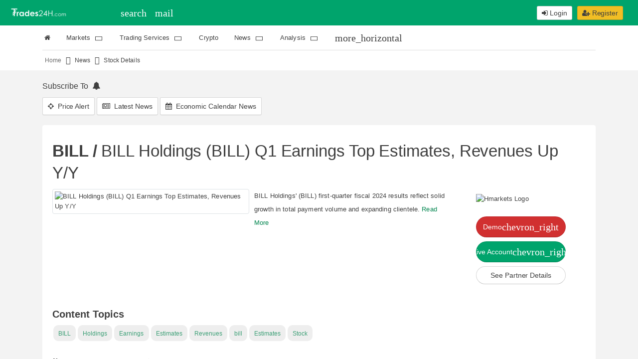

--- FILE ---
content_type: text/html; charset=UTF-8
request_url: https://trades24h.com/news/stock/bill-holdings-bill-earnings-estimates-revenues-436780
body_size: 86655
content:
<!DOCTYPE html><html lang="en" data-ng-app="app" ng-controller="MainCtrl" data-ng-init="init('7oXQ4tHh5dLZ38jflZ2P4cjk5oWZlcTQ58zc4YWnldbh4sbYoMfS58TW39aPn4XW44WnlZSdq5GeqZWbpZSjoZyfleA=');">
<head>
<meta charset="utf-8">
<!--   //'Forex & Currency & Stock Investing,  '.  -->
  <title>BILL Holdings (BILL) Q1 Earnings Top Estimates, Revenues Up Y/Y | BILL - Forex & Currency Market - Stock Market & News</title>    <link rel="canonical" href="https://trades24h.com/news/stock/bill-holdings-bill-earnings-estimates-revenues-436780">
  <link rel="alternate" hreflang="en" href="https://trades24h.com/news/stock/bill-holdings-bill-earnings-estimates-revenues-436780">
  <link rel="alternate" hreflang="x-default" href="https://trades24h.com/news/stock/bill-holdings-bill-earnings-estimates-revenues-436780">
  <meta name="keywords" content="BILL,BILL,Holdings&#x27;,&#x28;BILL&#x29;,first-quarter,fiscal,2024,results,reflect,solid,growth,total,payment,volume">
<meta name="description" content="BILL&#x20;Holdings&#x27;&#x20;&#x28;BILL&#x29;&#x20;first-quarter&#x20;fiscal&#x20;2024&#x20;results&#x20;reflect&#x20;solid&#x20;growth&#x20;in&#x20;total&#x20;payment,&#x20;BILL">
<meta name="robots" content="follow,index">
<meta name="author" content="Trade&#x20;Easy">
<meta http-equiv="X-UA-Compatible" content="IE&#x3D;edge">
<meta name="viewport" content="width&#x3D;device-width,&#x20;initial-scale&#x3D;1">
<meta name="apple-mobile-web-app-capable" content="yes">
<meta name="apple-touch-fullscreen" content="yes">
<meta name="apple-mobile-web-app-status-bar-style" content="default"><style type="text/css" media="screen">
<!--
/*!
 * Bootstrap v4.4.1 (https://getbootstrap.com/)
 * Copyright 2011-2019 The Bootstrap Authors
 * Copyright 2011-2019 Twitter, Inc.
 * Licensed under MIT (https://github.com/twbs/bootstrap/blob/master/LICENSE)
 */:root{--blue:#007bff;--indigo:#6610f2;--purple:#6f42c1;--pink:#e83e8c;--red:#dc3545;--orange:#fd7e14;--yellow:#ffc107;--green:#28a745;--teal:#20c997;--cyan:#17a2b8;--white:#fff;--gray:#6c757d;--gray-dark:#343a40;--primary:#007bff;--secondary:#6c757d;--success:#28a745;--info:#17a2b8;--warning:#ffc107;--danger:#dc3545;--light:#f8f9fa;--dark:#343a40;--breakpoint-xs:0;--breakpoint-sm:576px;--breakpoint-md:768px;--breakpoint-lg:992px;--breakpoint-xl:1200px;--font-family-sans-serif:-apple-system,BlinkMacSystemFont,"Segoe UI",Roboto,"Helvetica Neue",Arial,"Noto Sans",sans-serif,"Apple Color Emoji","Segoe UI Emoji","Segoe UI Symbol","Noto Color Emoji";--font-family-monospace:SFMono-Regular,Menlo,Monaco,Consolas,"Liberation Mono","Courier New",monospace}*,::after,::before{box-sizing:border-box}html{font-family:sans-serif;line-height:1.15;-webkit-text-size-adjust:100%;-webkit-tap-highlight-color:transparent}article,aside,figcaption,figure,footer,header,hgroup,main,nav,section{display:block}body{margin:0;font-family:-apple-system,BlinkMacSystemFont,"Segoe UI",Roboto,"Helvetica Neue",Arial,"Noto Sans",sans-serif,"Apple Color Emoji","Segoe UI Emoji","Segoe UI Symbol","Noto Color Emoji";font-size:1rem;font-weight:400;line-height:1.5;color:#212529;text-align:left;background-color:#fff}[tabindex="-1"]:focus:not(:focus-visible){outline:0!important}hr{box-sizing:content-box;height:0;overflow:visible}h1,h2,h3,h4,h5,h6{margin-top:0;margin-bottom:.5rem}p{margin-top:0;margin-bottom:1rem}abbr[data-original-title],abbr[title]{text-decoration:underline;-webkit-text-decoration:underline dotted;text-decoration:underline dotted;cursor:help;border-bottom:0;-webkit-text-decoration-skip-ink:none;text-decoration-skip-ink:none}address{margin-bottom:1rem;font-style:normal;line-height:inherit}dl,ol,ul{margin-top:0;margin-bottom:1rem}ol ol,ol ul,ul ol,ul ul{margin-bottom:0}dt{font-weight:700}dd{margin-bottom:.5rem;margin-left:0}blockquote{margin:0 0 1rem}b,strong{font-weight:bolder}small{font-size:80%}sub,sup{position:relative;font-size:75%;line-height:0;vertical-align:baseline}sub{bottom:-.25em}sup{top:-.5em}a{color:#007bff;text-decoration:none;background-color:transparent}a:hover{color:#0056b3;text-decoration:underline}a:not([href]){color:inherit;text-decoration:none}a:not([href]):hover{color:inherit;text-decoration:none}code,kbd,pre,samp{font-family:SFMono-Regular,Menlo,Monaco,Consolas,"Liberation Mono","Courier New",monospace;font-size:1em}pre{margin-top:0;margin-bottom:1rem;overflow:auto}figure{margin:0 0 1rem}img{vertical-align:middle;border-style:none}svg{overflow:hidden;vertical-align:middle}table{border-collapse:collapse}caption{padding-top:.75rem;padding-bottom:.75rem;color:#6c757d;text-align:left;caption-side:bottom}th{text-align:inherit}label{display:inline-block;margin-bottom:.5rem}button{border-radius:0}button:focus{outline:1px dotted;outline:5px auto -webkit-focus-ring-color}button,input,optgroup,select,textarea{margin:0;font-family:inherit;font-size:inherit;line-height:inherit}button,input{overflow:visible}button,select{text-transform:none}select{word-wrap:normal}[type=button],[type=reset],[type=submit],button{-webkit-appearance:button}[type=button]:not(:disabled),[type=reset]:not(:disabled),[type=submit]:not(:disabled),button:not(:disabled){cursor:pointer}[type=button]::-moz-focus-inner,[type=reset]::-moz-focus-inner,[type=submit]::-moz-focus-inner,button::-moz-focus-inner{padding:0;border-style:none}input[type=checkbox],input[type=radio]{box-sizing:border-box;padding:0}input[type=date],input[type=datetime-local],input[type=month],input[type=time]{-webkit-appearance:listbox}textarea{overflow:auto;resize:vertical}fieldset{min-width:0;padding:0;margin:0;border:0}legend{display:block;width:100%;max-width:100%;padding:0;margin-bottom:.5rem;font-size:1.5rem;line-height:inherit;color:inherit;white-space:normal}progress{vertical-align:baseline}[type=number]::-webkit-inner-spin-button,[type=number]::-webkit-outer-spin-button{height:auto}[type=search]{outline-offset:-2px;-webkit-appearance:none}[type=search]::-webkit-search-decoration{-webkit-appearance:none}::-webkit-file-upload-button{font:inherit;-webkit-appearance:button}output{display:inline-block}summary{display:list-item;cursor:pointer}template{display:none}[hidden]{display:none!important}.h1,.h2,.h3,.h4,.h5,.h6,h1,h2,h3,h4,h5,h6{margin-bottom:.5rem;font-weight:500;line-height:1.2}.h1,h1{font-size:2.5rem}.h2,h2{font-size:2rem}.h3,h3{font-size:1.75rem}.h4,h4{font-size:1.5rem}.h5,h5{font-size:1.25rem}.h6,h6{font-size:1rem}.lead{font-size:1.25rem;font-weight:300}.display-1{font-size:6rem;font-weight:300;line-height:1.2}.display-2{font-size:5.5rem;font-weight:300;line-height:1.2}.display-3{font-size:4.5rem;font-weight:300;line-height:1.2}.display-4{font-size:3.5rem;font-weight:300;line-height:1.2}hr{margin-top:1rem;margin-bottom:1rem;border:0;border-top:1px solid rgba(0,0,0,.1)}.small,small{font-size:80%;font-weight:400}.mark,mark{padding:.2em;background-color:#fcf8e3}.list-unstyled{padding-left:0;list-style:none}.list-inline{padding-left:0;list-style:none}.list-inline-item{display:inline-block}.list-inline-item:not(:last-child){margin-right:.5rem}.initialism{font-size:90%;text-transform:uppercase}.blockquote{margin-bottom:1rem;font-size:1.25rem}.blockquote-footer{display:block;font-size:80%;color:#6c757d}.blockquote-footer::before{content:"\2014\00A0"}.img-fluid{max-width:100%;height:auto}.img-thumbnail{padding:.25rem;background-color:#fff;border:1px solid #dee2e6;border-radius:.25rem;max-width:100%;height:auto}.figure{display:inline-block}.figure-img{margin-bottom:.5rem;line-height:1}.figure-caption{font-size:90%;color:#6c757d}code{font-size:87.5%;color:#e83e8c;word-wrap:break-word}a>code{color:inherit}kbd{padding:.2rem .4rem;font-size:87.5%;color:#fff;background-color:#212529;border-radius:.2rem}kbd kbd{padding:0;font-size:100%;font-weight:700}pre{display:block;font-size:87.5%;color:#212529}pre code{font-size:inherit;color:inherit;word-break:normal}.pre-scrollable{max-height:340px;overflow-y:scroll}.container{width:100%;padding-right:15px;padding-left:15px;margin-right:auto;margin-left:auto}@media (min-width:576px){.container{max-width:540px}}@media (min-width:768px){.container{max-width:720px}}@media (min-width:992px){.container{max-width:960px}}@media (min-width:1200px){.container{max-width:1140px}}.container-fluid,.container-lg,.container-md,.container-sm,.container-xl{width:100%;padding-right:15px;padding-left:15px;margin-right:auto;margin-left:auto}@media (min-width:576px){.container,.container-sm{max-width:540px}}@media (min-width:768px){.container,.container-md,.container-sm{max-width:720px}}@media (min-width:992px){.container,.container-lg,.container-md,.container-sm{max-width:960px}}@media (min-width:1200px){.container,.container-lg,.container-md,.container-sm,.container-xl{max-width:1140px}}.row{display:-ms-flexbox;display:flex;-ms-flex-wrap:wrap;flex-wrap:wrap;margin-right:-15px;margin-left:-15px}.no-gutters{margin-right:0;margin-left:0}.no-gutters>.col,.no-gutters>[class*=col-]{padding-right:0;padding-left:0}.col,.col-1,.col-10,.col-11,.col-12,.col-2,.col-3,.col-4,.col-5,.col-6,.col-7,.col-8,.col-9,.col-auto,.col-lg,.col-lg-1,.col-lg-10,.col-lg-11,.col-lg-12,.col-lg-2,.col-lg-3,.col-lg-4,.col-lg-5,.col-lg-6,.col-lg-7,.col-lg-8,.col-lg-9,.col-lg-auto,.col-md,.col-md-1,.col-md-10,.col-md-11,.col-md-12,.col-md-2,.col-md-3,.col-md-4,.col-md-5,.col-md-6,.col-md-7,.col-md-8,.col-md-9,.col-md-auto,.col-sm,.col-sm-1,.col-sm-10,.col-sm-11,.col-sm-12,.col-sm-2,.col-sm-3,.col-sm-4,.col-sm-5,.col-sm-6,.col-sm-7,.col-sm-8,.col-sm-9,.col-sm-auto,.col-xl,.col-xl-1,.col-xl-10,.col-xl-11,.col-xl-12,.col-xl-2,.col-xl-3,.col-xl-4,.col-xl-5,.col-xl-6,.col-xl-7,.col-xl-8,.col-xl-9,.col-xl-auto{position:relative;width:100%;padding-right:15px;padding-left:15px}.col{-ms-flex-preferred-size:0;flex-basis:0;-ms-flex-positive:1;flex-grow:1;max-width:100%}.row-cols-1>*{-ms-flex:0 0 100%;flex:0 0 100%;max-width:100%}.row-cols-2>*{-ms-flex:0 0 50%;flex:0 0 50%;max-width:50%}.row-cols-3>*{-ms-flex:0 0 33.333333%;flex:0 0 33.333333%;max-width:33.333333%}.row-cols-4>*{-ms-flex:0 0 25%;flex:0 0 25%;max-width:25%}.row-cols-5>*{-ms-flex:0 0 20%;flex:0 0 20%;max-width:20%}.row-cols-6>*{-ms-flex:0 0 16.666667%;flex:0 0 16.666667%;max-width:16.666667%}.col-auto{-ms-flex:0 0 auto;flex:0 0 auto;width:auto;max-width:100%}.col-1{-ms-flex:0 0 8.333333%;flex:0 0 8.333333%;max-width:8.333333%}.col-2{-ms-flex:0 0 16.666667%;flex:0 0 16.666667%;max-width:16.666667%}.col-3{-ms-flex:0 0 25%;flex:0 0 25%;max-width:25%}.col-4{-ms-flex:0 0 33.333333%;flex:0 0 33.333333%;max-width:33.333333%}.col-5{-ms-flex:0 0 41.666667%;flex:0 0 41.666667%;max-width:41.666667%}.col-6{-ms-flex:0 0 50%;flex:0 0 50%;max-width:50%}.col-7{-ms-flex:0 0 58.333333%;flex:0 0 58.333333%;max-width:58.333333%}.col-8{-ms-flex:0 0 66.666667%;flex:0 0 66.666667%;max-width:66.666667%}.col-9{-ms-flex:0 0 75%;flex:0 0 75%;max-width:75%}.col-10{-ms-flex:0 0 83.333333%;flex:0 0 83.333333%;max-width:83.333333%}.col-11{-ms-flex:0 0 91.666667%;flex:0 0 91.666667%;max-width:91.666667%}.col-12{-ms-flex:0 0 100%;flex:0 0 100%;max-width:100%}.order-first{-ms-flex-order:-1;order:-1}.order-last{-ms-flex-order:13;order:13}.order-0{-ms-flex-order:0;order:0}.order-1{-ms-flex-order:1;order:1}.order-2{-ms-flex-order:2;order:2}.order-3{-ms-flex-order:3;order:3}.order-4{-ms-flex-order:4;order:4}.order-5{-ms-flex-order:5;order:5}.order-6{-ms-flex-order:6;order:6}.order-7{-ms-flex-order:7;order:7}.order-8{-ms-flex-order:8;order:8}.order-9{-ms-flex-order:9;order:9}.order-10{-ms-flex-order:10;order:10}.order-11{-ms-flex-order:11;order:11}.order-12{-ms-flex-order:12;order:12}.offset-1{margin-left:8.333333%}.offset-2{margin-left:16.666667%}.offset-3{margin-left:25%}.offset-4{margin-left:33.333333%}.offset-5{margin-left:41.666667%}.offset-6{margin-left:50%}.offset-7{margin-left:58.333333%}.offset-8{margin-left:66.666667%}.offset-9{margin-left:75%}.offset-10{margin-left:83.333333%}.offset-11{margin-left:91.666667%}@media (min-width:576px){.col-sm{-ms-flex-preferred-size:0;flex-basis:0;-ms-flex-positive:1;flex-grow:1;max-width:100%}.row-cols-sm-1>*{-ms-flex:0 0 100%;flex:0 0 100%;max-width:100%}.row-cols-sm-2>*{-ms-flex:0 0 50%;flex:0 0 50%;max-width:50%}.row-cols-sm-3>*{-ms-flex:0 0 33.333333%;flex:0 0 33.333333%;max-width:33.333333%}.row-cols-sm-4>*{-ms-flex:0 0 25%;flex:0 0 25%;max-width:25%}.row-cols-sm-5>*{-ms-flex:0 0 20%;flex:0 0 20%;max-width:20%}.row-cols-sm-6>*{-ms-flex:0 0 16.666667%;flex:0 0 16.666667%;max-width:16.666667%}.col-sm-auto{-ms-flex:0 0 auto;flex:0 0 auto;width:auto;max-width:100%}.col-sm-1{-ms-flex:0 0 8.333333%;flex:0 0 8.333333%;max-width:8.333333%}.col-sm-2{-ms-flex:0 0 16.666667%;flex:0 0 16.666667%;max-width:16.666667%}.col-sm-3{-ms-flex:0 0 25%;flex:0 0 25%;max-width:25%}.col-sm-4{-ms-flex:0 0 33.333333%;flex:0 0 33.333333%;max-width:33.333333%}.col-sm-5{-ms-flex:0 0 41.666667%;flex:0 0 41.666667%;max-width:41.666667%}.col-sm-6{-ms-flex:0 0 50%;flex:0 0 50%;max-width:50%}.col-sm-7{-ms-flex:0 0 58.333333%;flex:0 0 58.333333%;max-width:58.333333%}.col-sm-8{-ms-flex:0 0 66.666667%;flex:0 0 66.666667%;max-width:66.666667%}.col-sm-9{-ms-flex:0 0 75%;flex:0 0 75%;max-width:75%}.col-sm-10{-ms-flex:0 0 83.333333%;flex:0 0 83.333333%;max-width:83.333333%}.col-sm-11{-ms-flex:0 0 91.666667%;flex:0 0 91.666667%;max-width:91.666667%}.col-sm-12{-ms-flex:0 0 100%;flex:0 0 100%;max-width:100%}.order-sm-first{-ms-flex-order:-1;order:-1}.order-sm-last{-ms-flex-order:13;order:13}.order-sm-0{-ms-flex-order:0;order:0}.order-sm-1{-ms-flex-order:1;order:1}.order-sm-2{-ms-flex-order:2;order:2}.order-sm-3{-ms-flex-order:3;order:3}.order-sm-4{-ms-flex-order:4;order:4}.order-sm-5{-ms-flex-order:5;order:5}.order-sm-6{-ms-flex-order:6;order:6}.order-sm-7{-ms-flex-order:7;order:7}.order-sm-8{-ms-flex-order:8;order:8}.order-sm-9{-ms-flex-order:9;order:9}.order-sm-10{-ms-flex-order:10;order:10}.order-sm-11{-ms-flex-order:11;order:11}.order-sm-12{-ms-flex-order:12;order:12}.offset-sm-0{margin-left:0}.offset-sm-1{margin-left:8.333333%}.offset-sm-2{margin-left:16.666667%}.offset-sm-3{margin-left:25%}.offset-sm-4{margin-left:33.333333%}.offset-sm-5{margin-left:41.666667%}.offset-sm-6{margin-left:50%}.offset-sm-7{margin-left:58.333333%}.offset-sm-8{margin-left:66.666667%}.offset-sm-9{margin-left:75%}.offset-sm-10{margin-left:83.333333%}.offset-sm-11{margin-left:91.666667%}}@media (min-width:768px){.col-md{-ms-flex-preferred-size:0;flex-basis:0;-ms-flex-positive:1;flex-grow:1;max-width:100%}.row-cols-md-1>*{-ms-flex:0 0 100%;flex:0 0 100%;max-width:100%}.row-cols-md-2>*{-ms-flex:0 0 50%;flex:0 0 50%;max-width:50%}.row-cols-md-3>*{-ms-flex:0 0 33.333333%;flex:0 0 33.333333%;max-width:33.333333%}.row-cols-md-4>*{-ms-flex:0 0 25%;flex:0 0 25%;max-width:25%}.row-cols-md-5>*{-ms-flex:0 0 20%;flex:0 0 20%;max-width:20%}.row-cols-md-6>*{-ms-flex:0 0 16.666667%;flex:0 0 16.666667%;max-width:16.666667%}.col-md-auto{-ms-flex:0 0 auto;flex:0 0 auto;width:auto;max-width:100%}.col-md-1{-ms-flex:0 0 8.333333%;flex:0 0 8.333333%;max-width:8.333333%}.col-md-2{-ms-flex:0 0 16.666667%;flex:0 0 16.666667%;max-width:16.666667%}.col-md-3{-ms-flex:0 0 25%;flex:0 0 25%;max-width:25%}.col-md-4{-ms-flex:0 0 33.333333%;flex:0 0 33.333333%;max-width:33.333333%}.col-md-5{-ms-flex:0 0 41.666667%;flex:0 0 41.666667%;max-width:41.666667%}.col-md-6{-ms-flex:0 0 50%;flex:0 0 50%;max-width:50%}.col-md-7{-ms-flex:0 0 58.333333%;flex:0 0 58.333333%;max-width:58.333333%}.col-md-8{-ms-flex:0 0 66.666667%;flex:0 0 66.666667%;max-width:66.666667%}.col-md-9{-ms-flex:0 0 75%;flex:0 0 75%;max-width:75%}.col-md-10{-ms-flex:0 0 83.333333%;flex:0 0 83.333333%;max-width:83.333333%}.col-md-11{-ms-flex:0 0 91.666667%;flex:0 0 91.666667%;max-width:91.666667%}.col-md-12{-ms-flex:0 0 100%;flex:0 0 100%;max-width:100%}.order-md-first{-ms-flex-order:-1;order:-1}.order-md-last{-ms-flex-order:13;order:13}.order-md-0{-ms-flex-order:0;order:0}.order-md-1{-ms-flex-order:1;order:1}.order-md-2{-ms-flex-order:2;order:2}.order-md-3{-ms-flex-order:3;order:3}.order-md-4{-ms-flex-order:4;order:4}.order-md-5{-ms-flex-order:5;order:5}.order-md-6{-ms-flex-order:6;order:6}.order-md-7{-ms-flex-order:7;order:7}.order-md-8{-ms-flex-order:8;order:8}.order-md-9{-ms-flex-order:9;order:9}.order-md-10{-ms-flex-order:10;order:10}.order-md-11{-ms-flex-order:11;order:11}.order-md-12{-ms-flex-order:12;order:12}.offset-md-0{margin-left:0}.offset-md-1{margin-left:8.333333%}.offset-md-2{margin-left:16.666667%}.offset-md-3{margin-left:25%}.offset-md-4{margin-left:33.333333%}.offset-md-5{margin-left:41.666667%}.offset-md-6{margin-left:50%}.offset-md-7{margin-left:58.333333%}.offset-md-8{margin-left:66.666667%}.offset-md-9{margin-left:75%}.offset-md-10{margin-left:83.333333%}.offset-md-11{margin-left:91.666667%}}@media (min-width:992px){.col-lg{-ms-flex-preferred-size:0;flex-basis:0;-ms-flex-positive:1;flex-grow:1;max-width:100%}.row-cols-lg-1>*{-ms-flex:0 0 100%;flex:0 0 100%;max-width:100%}.row-cols-lg-2>*{-ms-flex:0 0 50%;flex:0 0 50%;max-width:50%}.row-cols-lg-3>*{-ms-flex:0 0 33.333333%;flex:0 0 33.333333%;max-width:33.333333%}.row-cols-lg-4>*{-ms-flex:0 0 25%;flex:0 0 25%;max-width:25%}.row-cols-lg-5>*{-ms-flex:0 0 20%;flex:0 0 20%;max-width:20%}.row-cols-lg-6>*{-ms-flex:0 0 16.666667%;flex:0 0 16.666667%;max-width:16.666667%}.col-lg-auto{-ms-flex:0 0 auto;flex:0 0 auto;width:auto;max-width:100%}.col-lg-1{-ms-flex:0 0 8.333333%;flex:0 0 8.333333%;max-width:8.333333%}.col-lg-2{-ms-flex:0 0 16.666667%;flex:0 0 16.666667%;max-width:16.666667%}.col-lg-3{-ms-flex:0 0 25%;flex:0 0 25%;max-width:25%}.col-lg-4{-ms-flex:0 0 33.333333%;flex:0 0 33.333333%;max-width:33.333333%}.col-lg-5{-ms-flex:0 0 41.666667%;flex:0 0 41.666667%;max-width:41.666667%}.col-lg-6{-ms-flex:0 0 50%;flex:0 0 50%;max-width:50%}.col-lg-7{-ms-flex:0 0 58.333333%;flex:0 0 58.333333%;max-width:58.333333%}.col-lg-8{-ms-flex:0 0 66.666667%;flex:0 0 66.666667%;max-width:66.666667%}.col-lg-9{-ms-flex:0 0 75%;flex:0 0 75%;max-width:75%}.col-lg-10{-ms-flex:0 0 83.333333%;flex:0 0 83.333333%;max-width:83.333333%}.col-lg-11{-ms-flex:0 0 91.666667%;flex:0 0 91.666667%;max-width:91.666667%}.col-lg-12{-ms-flex:0 0 100%;flex:0 0 100%;max-width:100%}.order-lg-first{-ms-flex-order:-1;order:-1}.order-lg-last{-ms-flex-order:13;order:13}.order-lg-0{-ms-flex-order:0;order:0}.order-lg-1{-ms-flex-order:1;order:1}.order-lg-2{-ms-flex-order:2;order:2}.order-lg-3{-ms-flex-order:3;order:3}.order-lg-4{-ms-flex-order:4;order:4}.order-lg-5{-ms-flex-order:5;order:5}.order-lg-6{-ms-flex-order:6;order:6}.order-lg-7{-ms-flex-order:7;order:7}.order-lg-8{-ms-flex-order:8;order:8}.order-lg-9{-ms-flex-order:9;order:9}.order-lg-10{-ms-flex-order:10;order:10}.order-lg-11{-ms-flex-order:11;order:11}.order-lg-12{-ms-flex-order:12;order:12}.offset-lg-0{margin-left:0}.offset-lg-1{margin-left:8.333333%}.offset-lg-2{margin-left:16.666667%}.offset-lg-3{margin-left:25%}.offset-lg-4{margin-left:33.333333%}.offset-lg-5{margin-left:41.666667%}.offset-lg-6{margin-left:50%}.offset-lg-7{margin-left:58.333333%}.offset-lg-8{margin-left:66.666667%}.offset-lg-9{margin-left:75%}.offset-lg-10{margin-left:83.333333%}.offset-lg-11{margin-left:91.666667%}}@media (min-width:1200px){.col-xl{-ms-flex-preferred-size:0;flex-basis:0;-ms-flex-positive:1;flex-grow:1;max-width:100%}.row-cols-xl-1>*{-ms-flex:0 0 100%;flex:0 0 100%;max-width:100%}.row-cols-xl-2>*{-ms-flex:0 0 50%;flex:0 0 50%;max-width:50%}.row-cols-xl-3>*{-ms-flex:0 0 33.333333%;flex:0 0 33.333333%;max-width:33.333333%}.row-cols-xl-4>*{-ms-flex:0 0 25%;flex:0 0 25%;max-width:25%}.row-cols-xl-5>*{-ms-flex:0 0 20%;flex:0 0 20%;max-width:20%}.row-cols-xl-6>*{-ms-flex:0 0 16.666667%;flex:0 0 16.666667%;max-width:16.666667%}.col-xl-auto{-ms-flex:0 0 auto;flex:0 0 auto;width:auto;max-width:100%}.col-xl-1{-ms-flex:0 0 8.333333%;flex:0 0 8.333333%;max-width:8.333333%}.col-xl-2{-ms-flex:0 0 16.666667%;flex:0 0 16.666667%;max-width:16.666667%}.col-xl-3{-ms-flex:0 0 25%;flex:0 0 25%;max-width:25%}.col-xl-4{-ms-flex:0 0 33.333333%;flex:0 0 33.333333%;max-width:33.333333%}.col-xl-5{-ms-flex:0 0 41.666667%;flex:0 0 41.666667%;max-width:41.666667%}.col-xl-6{-ms-flex:0 0 50%;flex:0 0 50%;max-width:50%}.col-xl-7{-ms-flex:0 0 58.333333%;flex:0 0 58.333333%;max-width:58.333333%}.col-xl-8{-ms-flex:0 0 66.666667%;flex:0 0 66.666667%;max-width:66.666667%}.col-xl-9{-ms-flex:0 0 75%;flex:0 0 75%;max-width:75%}.col-xl-10{-ms-flex:0 0 83.333333%;flex:0 0 83.333333%;max-width:83.333333%}.col-xl-11{-ms-flex:0 0 91.666667%;flex:0 0 91.666667%;max-width:91.666667%}.col-xl-12{-ms-flex:0 0 100%;flex:0 0 100%;max-width:100%}.order-xl-first{-ms-flex-order:-1;order:-1}.order-xl-last{-ms-flex-order:13;order:13}.order-xl-0{-ms-flex-order:0;order:0}.order-xl-1{-ms-flex-order:1;order:1}.order-xl-2{-ms-flex-order:2;order:2}.order-xl-3{-ms-flex-order:3;order:3}.order-xl-4{-ms-flex-order:4;order:4}.order-xl-5{-ms-flex-order:5;order:5}.order-xl-6{-ms-flex-order:6;order:6}.order-xl-7{-ms-flex-order:7;order:7}.order-xl-8{-ms-flex-order:8;order:8}.order-xl-9{-ms-flex-order:9;order:9}.order-xl-10{-ms-flex-order:10;order:10}.order-xl-11{-ms-flex-order:11;order:11}.order-xl-12{-ms-flex-order:12;order:12}.offset-xl-0{margin-left:0}.offset-xl-1{margin-left:8.333333%}.offset-xl-2{margin-left:16.666667%}.offset-xl-3{margin-left:25%}.offset-xl-4{margin-left:33.333333%}.offset-xl-5{margin-left:41.666667%}.offset-xl-6{margin-left:50%}.offset-xl-7{margin-left:58.333333%}.offset-xl-8{margin-left:66.666667%}.offset-xl-9{margin-left:75%}.offset-xl-10{margin-left:83.333333%}.offset-xl-11{margin-left:91.666667%}}.table{width:100%;margin-bottom:1rem;color:#212529}.table td,.table th{padding:.75rem;vertical-align:top;border-top:1px solid #dee2e6}.table thead th{vertical-align:bottom;border-bottom:2px solid #dee2e6}.table tbody+tbody{border-top:2px solid #dee2e6}.table-sm td,.table-sm th{padding:.3rem}.table-bordered{border:1px solid #dee2e6}.table-bordered td,.table-bordered th{border:1px solid #dee2e6}.table-bordered thead td,.table-bordered thead th{border-bottom-width:2px}.table-borderless tbody+tbody,.table-borderless td,.table-borderless th,.table-borderless thead th{border:0}.table-striped tbody tr:nth-of-type(odd){background-color:rgba(0,0,0,.05)}.table-hover tbody tr:hover{color:#212529;background-color:rgba(0,0,0,.075)}.table-primary,.table-primary>td,.table-primary>th{background-color:#b8daff}.table-primary tbody+tbody,.table-primary td,.table-primary th,.table-primary thead th{border-color:#7abaff}.table-hover .table-primary:hover{background-color:#9fcdff}.table-hover .table-primary:hover>td,.table-hover .table-primary:hover>th{background-color:#9fcdff}.table-secondary,.table-secondary>td,.table-secondary>th{background-color:#d6d8db}.table-secondary tbody+tbody,.table-secondary td,.table-secondary th,.table-secondary thead th{border-color:#b3b7bb}.table-hover .table-secondary:hover{background-color:#c8cbcf}.table-hover .table-secondary:hover>td,.table-hover .table-secondary:hover>th{background-color:#c8cbcf}.table-success,.table-success>td,.table-success>th{background-color:#c3e6cb}.table-success tbody+tbody,.table-success td,.table-success th,.table-success thead th{border-color:#8fd19e}.table-hover .table-success:hover{background-color:#b1dfbb}.table-hover .table-success:hover>td,.table-hover .table-success:hover>th{background-color:#b1dfbb}.table-info,.table-info>td,.table-info>th{background-color:#bee5eb}.table-info tbody+tbody,.table-info td,.table-info th,.table-info thead th{border-color:#86cfda}.table-hover .table-info:hover{background-color:#abdde5}.table-hover .table-info:hover>td,.table-hover .table-info:hover>th{background-color:#abdde5}.table-warning,.table-warning>td,.table-warning>th{background-color:#ffeeba}.table-warning tbody+tbody,.table-warning td,.table-warning th,.table-warning thead th{border-color:#ffdf7e}.table-hover .table-warning:hover{background-color:#ffe8a1}.table-hover .table-warning:hover>td,.table-hover .table-warning:hover>th{background-color:#ffe8a1}.table-danger,.table-danger>td,.table-danger>th{background-color:#f5c6cb}.table-danger tbody+tbody,.table-danger td,.table-danger th,.table-danger thead th{border-color:#ed969e}.table-hover .table-danger:hover{background-color:#f1b0b7}.table-hover .table-danger:hover>td,.table-hover .table-danger:hover>th{background-color:#f1b0b7}.table-light,.table-light>td,.table-light>th{background-color:#fdfdfe}.table-light tbody+tbody,.table-light td,.table-light th,.table-light thead th{border-color:#fbfcfc}.table-hover .table-light:hover{background-color:#ececf6}.table-hover .table-light:hover>td,.table-hover .table-light:hover>th{background-color:#ececf6}.table-dark,.table-dark>td,.table-dark>th{background-color:#c6c8ca}.table-dark tbody+tbody,.table-dark td,.table-dark th,.table-dark thead th{border-color:#95999c}.table-hover .table-dark:hover{background-color:#b9bbbe}.table-hover .table-dark:hover>td,.table-hover .table-dark:hover>th{background-color:#b9bbbe}.table-active,.table-active>td,.table-active>th{background-color:rgba(0,0,0,.075)}.table-hover .table-active:hover{background-color:rgba(0,0,0,.075)}.table-hover .table-active:hover>td,.table-hover .table-active:hover>th{background-color:rgba(0,0,0,.075)}.table .thead-dark th{color:#fff;background-color:#343a40;border-color:#454d55}.table .thead-light th{color:#495057;background-color:#e9ecef;border-color:#dee2e6}.table-dark{color:#fff;background-color:#343a40}.table-dark td,.table-dark th,.table-dark thead th{border-color:#454d55}.table-dark.table-bordered{border:0}.table-dark.table-striped tbody tr:nth-of-type(odd){background-color:rgba(255,255,255,.05)}.table-dark.table-hover tbody tr:hover{color:#fff;background-color:rgba(255,255,255,.075)}@media (max-width:575.98px){.table-responsive-sm{display:block;width:100%;overflow-x:auto;-webkit-overflow-scrolling:touch}.table-responsive-sm>.table-bordered{border:0}}@media (max-width:767.98px){.table-responsive-md{display:block;width:100%;overflow-x:auto;-webkit-overflow-scrolling:touch}.table-responsive-md>.table-bordered{border:0}}@media (max-width:991.98px){.table-responsive-lg{display:block;width:100%;overflow-x:auto;-webkit-overflow-scrolling:touch}.table-responsive-lg>.table-bordered{border:0}}@media (max-width:1199.98px){.table-responsive-xl{display:block;width:100%;overflow-x:auto;-webkit-overflow-scrolling:touch}.table-responsive-xl>.table-bordered{border:0}}.table-responsive{display:block;width:100%;overflow-x:auto;-webkit-overflow-scrolling:touch}.table-responsive>.table-bordered{border:0}.form-control{display:block;width:100%;height:calc(1.5em + .75rem + 2px);padding:.375rem .75rem;font-size:1rem;font-weight:400;line-height:1.5;color:#495057;background-color:#fff;background-clip:padding-box;border:1px solid #ced4da;border-radius:.25rem;transition:border-color .15s ease-in-out,box-shadow .15s ease-in-out}@media (prefers-reduced-motion:reduce){.form-control{transition:none}}.form-control::-ms-expand{background-color:transparent;border:0}.form-control:-moz-focusring{color:transparent;text-shadow:0 0 0 #495057}.form-control:focus{color:#495057;background-color:#fff;border-color:#80bdff;outline:0;box-shadow:0 0 0 .2rem rgba(0,123,255,.25)}.form-control::-webkit-input-placeholder{color:#6c757d;opacity:1}.form-control::-moz-placeholder{color:#6c757d;opacity:1}.form-control:-ms-input-placeholder{color:#6c757d;opacity:1}.form-control::-ms-input-placeholder{color:#6c757d;opacity:1}.form-control::placeholder{color:#6c757d;opacity:1}.form-control:disabled,.form-control[readonly]{background-color:#e9ecef;opacity:1}select.form-control:focus::-ms-value{color:#495057;background-color:#fff}.form-control-file,.form-control-range{display:block;width:100%}.col-form-label{padding-top:calc(.375rem + 1px);padding-bottom:calc(.375rem + 1px);margin-bottom:0;font-size:inherit;line-height:1.5}.col-form-label-lg{padding-top:calc(.5rem + 1px);padding-bottom:calc(.5rem + 1px);font-size:1.25rem;line-height:1.5}.col-form-label-sm{padding-top:calc(.25rem + 1px);padding-bottom:calc(.25rem + 1px);font-size:.875rem;line-height:1.5}.form-control-plaintext{display:block;width:100%;padding:.375rem 0;margin-bottom:0;font-size:1rem;line-height:1.5;color:#212529;background-color:transparent;border:solid transparent;border-width:1px 0}.form-control-plaintext.form-control-lg,.form-control-plaintext.form-control-sm{padding-right:0;padding-left:0}.form-control-sm{height:calc(1.5em + .5rem + 2px);padding:.25rem .5rem;font-size:.875rem;line-height:1.5;border-radius:.2rem}.form-control-lg{height:calc(1.5em + 1rem + 2px);padding:.5rem 1rem;font-size:1.25rem;line-height:1.5;border-radius:.3rem}select.form-control[multiple],select.form-control[size]{height:auto}textarea.form-control{height:auto}.form-group{margin-bottom:1rem}.form-text{display:block;margin-top:.25rem}.form-row{display:-ms-flexbox;display:flex;-ms-flex-wrap:wrap;flex-wrap:wrap;margin-right:-5px;margin-left:-5px}.form-row>.col,.form-row>[class*=col-]{padding-right:5px;padding-left:5px}.form-check{position:relative;display:block;padding-left:1.25rem}.form-check-input{position:absolute;margin-top:.3rem;margin-left:-1.25rem}.form-check-input:disabled~.form-check-label,.form-check-input[disabled]~.form-check-label{color:#6c757d}.form-check-label{margin-bottom:0}.form-check-inline{display:-ms-inline-flexbox;display:inline-flex;-ms-flex-align:center;align-items:center;padding-left:0;margin-right:.75rem}.form-check-inline .form-check-input{position:static;margin-top:0;margin-right:.3125rem;margin-left:0}.valid-feedback{display:none;width:100%;margin-top:.25rem;font-size:80%;color:#28a745}.valid-tooltip{position:absolute;top:100%;z-index:5;display:none;max-width:100%;padding:.25rem .5rem;margin-top:.1rem;font-size:.875rem;line-height:1.5;color:#fff;background-color:rgba(40,167,69,.9);border-radius:.25rem}.is-valid~.valid-feedback,.is-valid~.valid-tooltip,.was-validated :valid~.valid-feedback,.was-validated :valid~.valid-tooltip{display:block}.form-control.is-valid,.was-validated .form-control:valid{border-color:#28a745;padding-right:calc(1.5em + .75rem);background-image:url("data:image/svg+xml,%3csvg xmlns='http://www.w3.org/2000/svg' width='8' height='8' viewBox='0 0 8 8'%3e%3cpath fill='%2328a745' d='M2.3 6.73L.6 4.53c-.4-1.04.46-1.4 1.1-.8l1.1 1.4 3.4-3.8c.6-.63 1.6-.27 1.2.7l-4 4.6c-.43.5-.8.4-1.1.1z'/%3e%3c/svg%3e");background-repeat:no-repeat;background-position:right calc(.375em + .1875rem) center;background-size:calc(.75em + .375rem) calc(.75em + .375rem)}.form-control.is-valid:focus,.was-validated .form-control:valid:focus{border-color:#28a745;box-shadow:0 0 0 .2rem rgba(40,167,69,.25)}.was-validated textarea.form-control:valid,textarea.form-control.is-valid{padding-right:calc(1.5em + .75rem);background-position:top calc(.375em + .1875rem) right calc(.375em + .1875rem)}.custom-select.is-valid,.was-validated .custom-select:valid{border-color:#28a745;padding-right:calc(.75em + 2.3125rem);background:url("data:image/svg+xml,%3csvg xmlns='http://www.w3.org/2000/svg' width='4' height='5' viewBox='0 0 4 5'%3e%3cpath fill='%23343a40' d='M2 0L0 2h4zm0 5L0 3h4z'/%3e%3c/svg%3e") no-repeat right .75rem center/8px 10px,url("data:image/svg+xml,%3csvg xmlns='http://www.w3.org/2000/svg' width='8' height='8' viewBox='0 0 8 8'%3e%3cpath fill='%2328a745' d='M2.3 6.73L.6 4.53c-.4-1.04.46-1.4 1.1-.8l1.1 1.4 3.4-3.8c.6-.63 1.6-.27 1.2.7l-4 4.6c-.43.5-.8.4-1.1.1z'/%3e%3c/svg%3e") #fff no-repeat center right 1.75rem/calc(.75em + .375rem) calc(.75em + .375rem)}.custom-select.is-valid:focus,.was-validated .custom-select:valid:focus{border-color:#28a745;box-shadow:0 0 0 .2rem rgba(40,167,69,.25)}.form-check-input.is-valid~.form-check-label,.was-validated .form-check-input:valid~.form-check-label{color:#28a745}.form-check-input.is-valid~.valid-feedback,.form-check-input.is-valid~.valid-tooltip,.was-validated .form-check-input:valid~.valid-feedback,.was-validated .form-check-input:valid~.valid-tooltip{display:block}.custom-control-input.is-valid~.custom-control-label,.was-validated .custom-control-input:valid~.custom-control-label{color:#28a745}.custom-control-input.is-valid~.custom-control-label::before,.was-validated .custom-control-input:valid~.custom-control-label::before{border-color:#28a745}.custom-control-input.is-valid:checked~.custom-control-label::before,.was-validated .custom-control-input:valid:checked~.custom-control-label::before{border-color:#34ce57;background-color:#34ce57}.custom-control-input.is-valid:focus~.custom-control-label::before,.was-validated .custom-control-input:valid:focus~.custom-control-label::before{box-shadow:0 0 0 .2rem rgba(40,167,69,.25)}.custom-control-input.is-valid:focus:not(:checked)~.custom-control-label::before,.was-validated .custom-control-input:valid:focus:not(:checked)~.custom-control-label::before{border-color:#28a745}.custom-file-input.is-valid~.custom-file-label,.was-validated .custom-file-input:valid~.custom-file-label{border-color:#28a745}.custom-file-input.is-valid:focus~.custom-file-label,.was-validated .custom-file-input:valid:focus~.custom-file-label{border-color:#28a745;box-shadow:0 0 0 .2rem rgba(40,167,69,.25)}.invalid-feedback{display:none;width:100%;margin-top:.25rem;font-size:80%;color:#dc3545}.invalid-tooltip{position:absolute;top:100%;z-index:5;display:none;max-width:100%;padding:.25rem .5rem;margin-top:.1rem;font-size:.875rem;line-height:1.5;color:#fff;background-color:rgba(220,53,69,.9);border-radius:.25rem}.is-invalid~.invalid-feedback,.is-invalid~.invalid-tooltip,.was-validated :invalid~.invalid-feedback,.was-validated :invalid~.invalid-tooltip{display:block}.form-control.is-invalid,.was-validated .form-control:invalid{border-color:#dc3545;padding-right:calc(1.5em + .75rem);background-image:url("data:image/svg+xml,%3csvg xmlns='http://www.w3.org/2000/svg' width='12' height='12' fill='none' stroke='%23dc3545' viewBox='0 0 12 12'%3e%3ccircle cx='6' cy='6' r='4.5'/%3e%3cpath stroke-linejoin='round' d='M5.8 3.6h.4L6 6.5z'/%3e%3ccircle cx='6' cy='8.2' r='.6' fill='%23dc3545' stroke='none'/%3e%3c/svg%3e");background-repeat:no-repeat;background-position:right calc(.375em + .1875rem) center;background-size:calc(.75em + .375rem) calc(.75em + .375rem)}.form-control.is-invalid:focus,.was-validated .form-control:invalid:focus{border-color:#dc3545;box-shadow:0 0 0 .2rem rgba(220,53,69,.25)}.was-validated textarea.form-control:invalid,textarea.form-control.is-invalid{padding-right:calc(1.5em + .75rem);background-position:top calc(.375em + .1875rem) right calc(.375em + .1875rem)}.custom-select.is-invalid,.was-validated .custom-select:invalid{border-color:#dc3545;padding-right:calc(.75em + 2.3125rem);background:url("data:image/svg+xml,%3csvg xmlns='http://www.w3.org/2000/svg' width='4' height='5' viewBox='0 0 4 5'%3e%3cpath fill='%23343a40' d='M2 0L0 2h4zm0 5L0 3h4z'/%3e%3c/svg%3e") no-repeat right .75rem center/8px 10px,url("data:image/svg+xml,%3csvg xmlns='http://www.w3.org/2000/svg' width='12' height='12' fill='none' stroke='%23dc3545' viewBox='0 0 12 12'%3e%3ccircle cx='6' cy='6' r='4.5'/%3e%3cpath stroke-linejoin='round' d='M5.8 3.6h.4L6 6.5z'/%3e%3ccircle cx='6' cy='8.2' r='.6' fill='%23dc3545' stroke='none'/%3e%3c/svg%3e") #fff no-repeat center right 1.75rem/calc(.75em + .375rem) calc(.75em + .375rem)}.custom-select.is-invalid:focus,.was-validated .custom-select:invalid:focus{border-color:#dc3545;box-shadow:0 0 0 .2rem rgba(220,53,69,.25)}.form-check-input.is-invalid~.form-check-label,.was-validated .form-check-input:invalid~.form-check-label{color:#dc3545}.form-check-input.is-invalid~.invalid-feedback,.form-check-input.is-invalid~.invalid-tooltip,.was-validated .form-check-input:invalid~.invalid-feedback,.was-validated .form-check-input:invalid~.invalid-tooltip{display:block}.custom-control-input.is-invalid~.custom-control-label,.was-validated .custom-control-input:invalid~.custom-control-label{color:#dc3545}.custom-control-input.is-invalid~.custom-control-label::before,.was-validated .custom-control-input:invalid~.custom-control-label::before{border-color:#dc3545}.custom-control-input.is-invalid:checked~.custom-control-label::before,.was-validated .custom-control-input:invalid:checked~.custom-control-label::before{border-color:#e4606d;background-color:#e4606d}.custom-control-input.is-invalid:focus~.custom-control-label::before,.was-validated .custom-control-input:invalid:focus~.custom-control-label::before{box-shadow:0 0 0 .2rem rgba(220,53,69,.25)}.custom-control-input.is-invalid:focus:not(:checked)~.custom-control-label::before,.was-validated .custom-control-input:invalid:focus:not(:checked)~.custom-control-label::before{border-color:#dc3545}.custom-file-input.is-invalid~.custom-file-label,.was-validated .custom-file-input:invalid~.custom-file-label{border-color:#dc3545}.custom-file-input.is-invalid:focus~.custom-file-label,.was-validated .custom-file-input:invalid:focus~.custom-file-label{border-color:#dc3545;box-shadow:0 0 0 .2rem rgba(220,53,69,.25)}.form-inline{display:-ms-flexbox;display:flex;-ms-flex-flow:row wrap;flex-flow:row wrap;-ms-flex-align:center;align-items:center}.form-inline .form-check{width:100%}@media (min-width:576px){.form-inline label{display:-ms-flexbox;display:flex;-ms-flex-align:center;align-items:center;-ms-flex-pack:center;justify-content:center;margin-bottom:0}.form-inline .form-group{display:-ms-flexbox;display:flex;-ms-flex:0 0 auto;flex:0 0 auto;-ms-flex-flow:row wrap;flex-flow:row wrap;-ms-flex-align:center;align-items:center;margin-bottom:0}.form-inline .form-control{display:inline-block;width:auto;vertical-align:middle}.form-inline .form-control-plaintext{display:inline-block}.form-inline .custom-select,.form-inline .input-group{width:auto}.form-inline .form-check{display:-ms-flexbox;display:flex;-ms-flex-align:center;align-items:center;-ms-flex-pack:center;justify-content:center;width:auto;padding-left:0}.form-inline .form-check-input{position:relative;-ms-flex-negative:0;flex-shrink:0;margin-top:0;margin-right:.25rem;margin-left:0}.form-inline .custom-control{-ms-flex-align:center;align-items:center;-ms-flex-pack:center;justify-content:center}.form-inline .custom-control-label{margin-bottom:0}}.btn{display:inline-block;font-weight:400;color:#212529;text-align:center;vertical-align:middle;cursor:pointer;-webkit-user-select:none;-moz-user-select:none;-ms-user-select:none;user-select:none;background-color:transparent;border:1px solid transparent;padding:.375rem .75rem;font-size:1rem;line-height:1.5;border-radius:.25rem;transition:color .15s ease-in-out,background-color .15s ease-in-out,border-color .15s ease-in-out,box-shadow .15s ease-in-out}@media (prefers-reduced-motion:reduce){.btn{transition:none}}.btn:hover{color:#212529;text-decoration:none}.btn.focus,.btn:focus{outline:0;box-shadow:0 0 0 .2rem rgba(0,123,255,.25)}.btn.disabled,.btn:disabled{opacity:.65}a.btn.disabled,fieldset:disabled a.btn{pointer-events:none}.btn-primary{color:#fff;background-color:#007bff;border-color:#007bff}.btn-primary:hover{color:#fff;background-color:#0069d9;border-color:#0062cc}.btn-primary.focus,.btn-primary:focus{color:#fff;background-color:#0069d9;border-color:#0062cc;box-shadow:0 0 0 .2rem rgba(38,143,255,.5)}.btn-primary.disabled,.btn-primary:disabled{color:#fff;background-color:#007bff;border-color:#007bff}.btn-primary:not(:disabled):not(.disabled).active,.btn-primary:not(:disabled):not(.disabled):active,.show>.btn-primary.dropdown-toggle{color:#fff;background-color:#0062cc;border-color:#005cbf}.btn-primary:not(:disabled):not(.disabled).active:focus,.btn-primary:not(:disabled):not(.disabled):active:focus,.show>.btn-primary.dropdown-toggle:focus{box-shadow:0 0 0 .2rem rgba(38,143,255,.5)}.btn-secondary{color:#fff;background-color:#6c757d;border-color:#6c757d}.btn-secondary:hover{color:#fff;background-color:#5a6268;border-color:#545b62}.btn-secondary.focus,.btn-secondary:focus{color:#fff;background-color:#5a6268;border-color:#545b62;box-shadow:0 0 0 .2rem rgba(130,138,145,.5)}.btn-secondary.disabled,.btn-secondary:disabled{color:#fff;background-color:#6c757d;border-color:#6c757d}.btn-secondary:not(:disabled):not(.disabled).active,.btn-secondary:not(:disabled):not(.disabled):active,.show>.btn-secondary.dropdown-toggle{color:#fff;background-color:#545b62;border-color:#4e555b}.btn-secondary:not(:disabled):not(.disabled).active:focus,.btn-secondary:not(:disabled):not(.disabled):active:focus,.show>.btn-secondary.dropdown-toggle:focus{box-shadow:0 0 0 .2rem rgba(130,138,145,.5)}.btn-success{color:#fff;background-color:#28a745;border-color:#28a745}.btn-success:hover{color:#fff;background-color:#218838;border-color:#1e7e34}.btn-success.focus,.btn-success:focus{color:#fff;background-color:#218838;border-color:#1e7e34;box-shadow:0 0 0 .2rem rgba(72,180,97,.5)}.btn-success.disabled,.btn-success:disabled{color:#fff;background-color:#28a745;border-color:#28a745}.btn-success:not(:disabled):not(.disabled).active,.btn-success:not(:disabled):not(.disabled):active,.show>.btn-success.dropdown-toggle{color:#fff;background-color:#1e7e34;border-color:#1c7430}.btn-success:not(:disabled):not(.disabled).active:focus,.btn-success:not(:disabled):not(.disabled):active:focus,.show>.btn-success.dropdown-toggle:focus{box-shadow:0 0 0 .2rem rgba(72,180,97,.5)}.btn-info{color:#fff;background-color:#17a2b8;border-color:#17a2b8}.btn-info:hover{color:#fff;background-color:#138496;border-color:#117a8b}.btn-info.focus,.btn-info:focus{color:#fff;background-color:#138496;border-color:#117a8b;box-shadow:0 0 0 .2rem rgba(58,176,195,.5)}.btn-info.disabled,.btn-info:disabled{color:#fff;background-color:#17a2b8;border-color:#17a2b8}.btn-info:not(:disabled):not(.disabled).active,.btn-info:not(:disabled):not(.disabled):active,.show>.btn-info.dropdown-toggle{color:#fff;background-color:#117a8b;border-color:#10707f}.btn-info:not(:disabled):not(.disabled).active:focus,.btn-info:not(:disabled):not(.disabled):active:focus,.show>.btn-info.dropdown-toggle:focus{box-shadow:0 0 0 .2rem rgba(58,176,195,.5)}.btn-warning{color:#212529;background-color:#ffc107;border-color:#ffc107}.btn-warning:hover{color:#212529;background-color:#e0a800;border-color:#d39e00}.btn-warning.focus,.btn-warning:focus{color:#212529;background-color:#e0a800;border-color:#d39e00;box-shadow:0 0 0 .2rem rgba(222,170,12,.5)}.btn-warning.disabled,.btn-warning:disabled{color:#212529;background-color:#ffc107;border-color:#ffc107}.btn-warning:not(:disabled):not(.disabled).active,.btn-warning:not(:disabled):not(.disabled):active,.show>.btn-warning.dropdown-toggle{color:#212529;background-color:#d39e00;border-color:#c69500}.btn-warning:not(:disabled):not(.disabled).active:focus,.btn-warning:not(:disabled):not(.disabled):active:focus,.show>.btn-warning.dropdown-toggle:focus{box-shadow:0 0 0 .2rem rgba(222,170,12,.5)}.btn-danger{color:#fff;background-color:#dc3545;border-color:#dc3545}.btn-danger:hover{color:#fff;background-color:#c82333;border-color:#bd2130}.btn-danger.focus,.btn-danger:focus{color:#fff;background-color:#c82333;border-color:#bd2130;box-shadow:0 0 0 .2rem rgba(225,83,97,.5)}.btn-danger.disabled,.btn-danger:disabled{color:#fff;background-color:#dc3545;border-color:#dc3545}.btn-danger:not(:disabled):not(.disabled).active,.btn-danger:not(:disabled):not(.disabled):active,.show>.btn-danger.dropdown-toggle{color:#fff;background-color:#bd2130;border-color:#b21f2d}.btn-danger:not(:disabled):not(.disabled).active:focus,.btn-danger:not(:disabled):not(.disabled):active:focus,.show>.btn-danger.dropdown-toggle:focus{box-shadow:0 0 0 .2rem rgba(225,83,97,.5)}.btn-light{color:#212529;background-color:#f8f9fa;border-color:#f8f9fa}.btn-light:hover{color:#212529;background-color:#e2e6ea;border-color:#dae0e5}.btn-light.focus,.btn-light:focus{color:#212529;background-color:#e2e6ea;border-color:#dae0e5;box-shadow:0 0 0 .2rem rgba(216,217,219,.5)}.btn-light.disabled,.btn-light:disabled{color:#212529;background-color:#f8f9fa;border-color:#f8f9fa}.btn-light:not(:disabled):not(.disabled).active,.btn-light:not(:disabled):not(.disabled):active,.show>.btn-light.dropdown-toggle{color:#212529;background-color:#dae0e5;border-color:#d3d9df}.btn-light:not(:disabled):not(.disabled).active:focus,.btn-light:not(:disabled):not(.disabled):active:focus,.show>.btn-light.dropdown-toggle:focus{box-shadow:0 0 0 .2rem rgba(216,217,219,.5)}.btn-dark{color:#fff;background-color:#343a40;border-color:#343a40}.btn-dark:hover{color:#fff;background-color:#23272b;border-color:#1d2124}.btn-dark.focus,.btn-dark:focus{color:#fff;background-color:#23272b;border-color:#1d2124;box-shadow:0 0 0 .2rem rgba(82,88,93,.5)}.btn-dark.disabled,.btn-dark:disabled{color:#fff;background-color:#343a40;border-color:#343a40}.btn-dark:not(:disabled):not(.disabled).active,.btn-dark:not(:disabled):not(.disabled):active,.show>.btn-dark.dropdown-toggle{color:#fff;background-color:#1d2124;border-color:#171a1d}.btn-dark:not(:disabled):not(.disabled).active:focus,.btn-dark:not(:disabled):not(.disabled):active:focus,.show>.btn-dark.dropdown-toggle:focus{box-shadow:0 0 0 .2rem rgba(82,88,93,.5)}.btn-outline-primary{color:#007bff;border-color:#007bff}.btn-outline-primary:hover{color:#fff;background-color:#007bff;border-color:#007bff}.btn-outline-primary.focus,.btn-outline-primary:focus{box-shadow:0 0 0 .2rem rgba(0,123,255,.5)}.btn-outline-primary.disabled,.btn-outline-primary:disabled{color:#007bff;background-color:transparent}.btn-outline-primary:not(:disabled):not(.disabled).active,.btn-outline-primary:not(:disabled):not(.disabled):active,.show>.btn-outline-primary.dropdown-toggle{color:#fff;background-color:#007bff;border-color:#007bff}.btn-outline-primary:not(:disabled):not(.disabled).active:focus,.btn-outline-primary:not(:disabled):not(.disabled):active:focus,.show>.btn-outline-primary.dropdown-toggle:focus{box-shadow:0 0 0 .2rem rgba(0,123,255,.5)}.btn-outline-secondary{color:#6c757d;border-color:#6c757d}.btn-outline-secondary:hover{color:#fff;background-color:#6c757d;border-color:#6c757d}.btn-outline-secondary.focus,.btn-outline-secondary:focus{box-shadow:0 0 0 .2rem rgba(108,117,125,.5)}.btn-outline-secondary.disabled,.btn-outline-secondary:disabled{color:#6c757d;background-color:transparent}.btn-outline-secondary:not(:disabled):not(.disabled).active,.btn-outline-secondary:not(:disabled):not(.disabled):active,.show>.btn-outline-secondary.dropdown-toggle{color:#fff;background-color:#6c757d;border-color:#6c757d}.btn-outline-secondary:not(:disabled):not(.disabled).active:focus,.btn-outline-secondary:not(:disabled):not(.disabled):active:focus,.show>.btn-outline-secondary.dropdown-toggle:focus{box-shadow:0 0 0 .2rem rgba(108,117,125,.5)}.btn-outline-success{color:#28a745;border-color:#28a745}.btn-outline-success:hover{color:#fff;background-color:#28a745;border-color:#28a745}.btn-outline-success.focus,.btn-outline-success:focus{box-shadow:0 0 0 .2rem rgba(40,167,69,.5)}.btn-outline-success.disabled,.btn-outline-success:disabled{color:#28a745;background-color:transparent}.btn-outline-success:not(:disabled):not(.disabled).active,.btn-outline-success:not(:disabled):not(.disabled):active,.show>.btn-outline-success.dropdown-toggle{color:#fff;background-color:#28a745;border-color:#28a745}.btn-outline-success:not(:disabled):not(.disabled).active:focus,.btn-outline-success:not(:disabled):not(.disabled):active:focus,.show>.btn-outline-success.dropdown-toggle:focus{box-shadow:0 0 0 .2rem rgba(40,167,69,.5)}.btn-outline-info{color:#17a2b8;border-color:#17a2b8}.btn-outline-info:hover{color:#fff;background-color:#17a2b8;border-color:#17a2b8}.btn-outline-info.focus,.btn-outline-info:focus{box-shadow:0 0 0 .2rem rgba(23,162,184,.5)}.btn-outline-info.disabled,.btn-outline-info:disabled{color:#17a2b8;background-color:transparent}.btn-outline-info:not(:disabled):not(.disabled).active,.btn-outline-info:not(:disabled):not(.disabled):active,.show>.btn-outline-info.dropdown-toggle{color:#fff;background-color:#17a2b8;border-color:#17a2b8}.btn-outline-info:not(:disabled):not(.disabled).active:focus,.btn-outline-info:not(:disabled):not(.disabled):active:focus,.show>.btn-outline-info.dropdown-toggle:focus{box-shadow:0 0 0 .2rem rgba(23,162,184,.5)}.btn-outline-warning{color:#ffc107;border-color:#ffc107}.btn-outline-warning:hover{color:#212529;background-color:#ffc107;border-color:#ffc107}.btn-outline-warning.focus,.btn-outline-warning:focus{box-shadow:0 0 0 .2rem rgba(255,193,7,.5)}.btn-outline-warning.disabled,.btn-outline-warning:disabled{color:#ffc107;background-color:transparent}.btn-outline-warning:not(:disabled):not(.disabled).active,.btn-outline-warning:not(:disabled):not(.disabled):active,.show>.btn-outline-warning.dropdown-toggle{color:#212529;background-color:#ffc107;border-color:#ffc107}.btn-outline-warning:not(:disabled):not(.disabled).active:focus,.btn-outline-warning:not(:disabled):not(.disabled):active:focus,.show>.btn-outline-warning.dropdown-toggle:focus{box-shadow:0 0 0 .2rem rgba(255,193,7,.5)}.btn-outline-danger{color:#dc3545;border-color:#dc3545}.btn-outline-danger:hover{color:#fff;background-color:#dc3545;border-color:#dc3545}.btn-outline-danger.focus,.btn-outline-danger:focus{box-shadow:0 0 0 .2rem rgba(220,53,69,.5)}.btn-outline-danger.disabled,.btn-outline-danger:disabled{color:#dc3545;background-color:transparent}.btn-outline-danger:not(:disabled):not(.disabled).active,.btn-outline-danger:not(:disabled):not(.disabled):active,.show>.btn-outline-danger.dropdown-toggle{color:#fff;background-color:#dc3545;border-color:#dc3545}.btn-outline-danger:not(:disabled):not(.disabled).active:focus,.btn-outline-danger:not(:disabled):not(.disabled):active:focus,.show>.btn-outline-danger.dropdown-toggle:focus{box-shadow:0 0 0 .2rem rgba(220,53,69,.5)}.btn-outline-light{color:#f8f9fa;border-color:#f8f9fa}.btn-outline-light:hover{color:#212529;background-color:#f8f9fa;border-color:#f8f9fa}.btn-outline-light.focus,.btn-outline-light:focus{box-shadow:0 0 0 .2rem rgba(248,249,250,.5)}.btn-outline-light.disabled,.btn-outline-light:disabled{color:#f8f9fa;background-color:transparent}.btn-outline-light:not(:disabled):not(.disabled).active,.btn-outline-light:not(:disabled):not(.disabled):active,.show>.btn-outline-light.dropdown-toggle{color:#212529;background-color:#f8f9fa;border-color:#f8f9fa}.btn-outline-light:not(:disabled):not(.disabled).active:focus,.btn-outline-light:not(:disabled):not(.disabled):active:focus,.show>.btn-outline-light.dropdown-toggle:focus{box-shadow:0 0 0 .2rem rgba(248,249,250,.5)}.btn-outline-dark{color:#343a40;border-color:#343a40}.btn-outline-dark:hover{color:#fff;background-color:#343a40;border-color:#343a40}.btn-outline-dark.focus,.btn-outline-dark:focus{box-shadow:0 0 0 .2rem rgba(52,58,64,.5)}.btn-outline-dark.disabled,.btn-outline-dark:disabled{color:#343a40;background-color:transparent}.btn-outline-dark:not(:disabled):not(.disabled).active,.btn-outline-dark:not(:disabled):not(.disabled):active,.show>.btn-outline-dark.dropdown-toggle{color:#fff;background-color:#343a40;border-color:#343a40}.btn-outline-dark:not(:disabled):not(.disabled).active:focus,.btn-outline-dark:not(:disabled):not(.disabled):active:focus,.show>.btn-outline-dark.dropdown-toggle:focus{box-shadow:0 0 0 .2rem rgba(52,58,64,.5)}.btn-link{font-weight:400;color:#007bff;text-decoration:none}.btn-link:hover{color:#0056b3;text-decoration:underline}.btn-link.focus,.btn-link:focus{text-decoration:underline;box-shadow:none}.btn-link.disabled,.btn-link:disabled{color:#6c757d;pointer-events:none}.btn-group-lg>.btn,.btn-lg{padding:.5rem 1rem;font-size:1.25rem;line-height:1.5;border-radius:.3rem}.btn-group-sm>.btn,.btn-sm{padding:.25rem .5rem;font-size:.875rem;line-height:1.5;border-radius:.2rem}.btn-block{display:block;width:100%}.btn-block+.btn-block{margin-top:.5rem}input[type=button].btn-block,input[type=reset].btn-block,input[type=submit].btn-block{width:100%}.fade{transition:opacity .15s linear}@media (prefers-reduced-motion:reduce){.fade{transition:none}}.fade:not(.show){opacity:0}.collapse:not(.show){display:none}.collapsing{position:relative;height:0;overflow:hidden;transition:height .35s ease}@media (prefers-reduced-motion:reduce){.collapsing{transition:none}}.dropdown,.dropleft,.dropright,.dropup{position:relative}.dropdown-toggle{white-space:nowrap}.dropdown-toggle::after{display:inline-block;margin-left:.255em;vertical-align:.255em;content:"";border-top:.3em solid;border-right:.3em solid transparent;border-bottom:0;border-left:.3em solid transparent}.dropdown-toggle:empty::after{margin-left:0}.dropdown-menu{position:absolute;top:100%;left:0;z-index:1000;display:none;float:left;min-width:10rem;padding:.5rem 0;margin:.125rem 0 0;font-size:1rem;color:#212529;text-align:left;list-style:none;background-color:#fff;background-clip:padding-box;border:1px solid rgba(0,0,0,.15);border-radius:.25rem}.dropdown-menu-left{right:auto;left:0}.dropdown-menu-right{right:0;left:auto}@media (min-width:576px){.dropdown-menu-sm-left{right:auto;left:0}.dropdown-menu-sm-right{right:0;left:auto}}@media (min-width:768px){.dropdown-menu-md-left{right:auto;left:0}.dropdown-menu-md-right{right:0;left:auto}}@media (min-width:992px){.dropdown-menu-lg-left{right:auto;left:0}.dropdown-menu-lg-right{right:0;left:auto}}@media (min-width:1200px){.dropdown-menu-xl-left{right:auto;left:0}.dropdown-menu-xl-right{right:0;left:auto}}.dropup .dropdown-menu{top:auto;bottom:100%;margin-top:0;margin-bottom:.125rem}.dropup .dropdown-toggle::after{display:inline-block;margin-left:.255em;vertical-align:.255em;content:"";border-top:0;border-right:.3em solid transparent;border-bottom:.3em solid;border-left:.3em solid transparent}.dropup .dropdown-toggle:empty::after{margin-left:0}.dropright .dropdown-menu{top:0;right:auto;left:100%;margin-top:0;margin-left:.125rem}.dropright .dropdown-toggle::after{display:inline-block;margin-left:.255em;vertical-align:.255em;content:"";border-top:.3em solid transparent;border-right:0;border-bottom:.3em solid transparent;border-left:.3em solid}.dropright .dropdown-toggle:empty::after{margin-left:0}.dropright .dropdown-toggle::after{vertical-align:0}.dropleft .dropdown-menu{top:0;right:100%;left:auto;margin-top:0;margin-right:.125rem}.dropleft .dropdown-toggle::after{display:inline-block;margin-left:.255em;vertical-align:.255em;content:""}.dropleft .dropdown-toggle::after{display:none}.dropleft .dropdown-toggle::before{display:inline-block;margin-right:.255em;vertical-align:.255em;content:"";border-top:.3em solid transparent;border-right:.3em solid;border-bottom:.3em solid transparent}.dropleft .dropdown-toggle:empty::after{margin-left:0}.dropleft .dropdown-toggle::before{vertical-align:0}.dropdown-menu[x-placement^=bottom],.dropdown-menu[x-placement^=left],.dropdown-menu[x-placement^=right],.dropdown-menu[x-placement^=top]{right:auto;bottom:auto}.dropdown-divider{height:0;margin:.5rem 0;overflow:hidden;border-top:1px solid #e9ecef}.dropdown-item{display:block;width:100%;padding:.25rem 1.5rem;clear:both;font-weight:400;color:#212529;text-align:inherit;white-space:nowrap;background-color:transparent;border:0}.dropdown-item:focus,.dropdown-item:hover{color:#16181b;text-decoration:none;background-color:#f8f9fa}.dropdown-item.active,.dropdown-item:active{color:#fff;text-decoration:none;background-color:#007bff}.dropdown-item.disabled,.dropdown-item:disabled{color:#6c757d;pointer-events:none;background-color:transparent}.dropdown-menu.show{display:block}.dropdown-header{display:block;padding:.5rem 1.5rem;margin-bottom:0;font-size:.875rem;color:#6c757d;white-space:nowrap}.dropdown-item-text{display:block;padding:.25rem 1.5rem;color:#212529}.btn-group,.btn-group-vertical{position:relative;display:-ms-inline-flexbox;display:inline-flex;vertical-align:middle}.btn-group-vertical>.btn,.btn-group>.btn{position:relative;-ms-flex:1 1 auto;flex:1 1 auto}.btn-group-vertical>.btn:hover,.btn-group>.btn:hover{z-index:1}.btn-group-vertical>.btn.active,.btn-group-vertical>.btn:active,.btn-group-vertical>.btn:focus,.btn-group>.btn.active,.btn-group>.btn:active,.btn-group>.btn:focus{z-index:1}.btn-toolbar{display:-ms-flexbox;display:flex;-ms-flex-wrap:wrap;flex-wrap:wrap;-ms-flex-pack:start;justify-content:flex-start}.btn-toolbar .input-group{width:auto}.btn-group>.btn-group:not(:first-child),.btn-group>.btn:not(:first-child){margin-left:-1px}.btn-group>.btn-group:not(:last-child)>.btn,.btn-group>.btn:not(:last-child):not(.dropdown-toggle){border-top-right-radius:0;border-bottom-right-radius:0}.btn-group>.btn-group:not(:first-child)>.btn,.btn-group>.btn:not(:first-child){border-top-left-radius:0;border-bottom-left-radius:0}.dropdown-toggle-split{padding-right:.5625rem;padding-left:.5625rem}.dropdown-toggle-split::after,.dropright .dropdown-toggle-split::after,.dropup .dropdown-toggle-split::after{margin-left:0}.dropleft .dropdown-toggle-split::before{margin-right:0}.btn-group-sm>.btn+.dropdown-toggle-split,.btn-sm+.dropdown-toggle-split{padding-right:.375rem;padding-left:.375rem}.btn-group-lg>.btn+.dropdown-toggle-split,.btn-lg+.dropdown-toggle-split{padding-right:.75rem;padding-left:.75rem}.btn-group-vertical{-ms-flex-direction:column;flex-direction:column;-ms-flex-align:start;align-items:flex-start;-ms-flex-pack:center;justify-content:center}.btn-group-vertical>.btn,.btn-group-vertical>.btn-group{width:100%}.btn-group-vertical>.btn-group:not(:first-child),.btn-group-vertical>.btn:not(:first-child){margin-top:-1px}.btn-group-vertical>.btn-group:not(:last-child)>.btn,.btn-group-vertical>.btn:not(:last-child):not(.dropdown-toggle){border-bottom-right-radius:0;border-bottom-left-radius:0}.btn-group-vertical>.btn-group:not(:first-child)>.btn,.btn-group-vertical>.btn:not(:first-child){border-top-left-radius:0;border-top-right-radius:0}.btn-group-toggle>.btn,.btn-group-toggle>.btn-group>.btn{margin-bottom:0}.btn-group-toggle>.btn input[type=checkbox],.btn-group-toggle>.btn input[type=radio],.btn-group-toggle>.btn-group>.btn input[type=checkbox],.btn-group-toggle>.btn-group>.btn input[type=radio]{position:absolute;clip:rect(0,0,0,0);pointer-events:none}.input-group{position:relative;display:-ms-flexbox;display:flex;-ms-flex-wrap:wrap;flex-wrap:wrap;-ms-flex-align:stretch;align-items:stretch;width:100%}.input-group>.custom-file,.input-group>.custom-select,.input-group>.form-control,.input-group>.form-control-plaintext{position:relative;-ms-flex:1 1 0%;flex:1 1 0%;min-width:0;margin-bottom:0}.input-group>.custom-file+.custom-file,.input-group>.custom-file+.custom-select,.input-group>.custom-file+.form-control,.input-group>.custom-select+.custom-file,.input-group>.custom-select+.custom-select,.input-group>.custom-select+.form-control,.input-group>.form-control+.custom-file,.input-group>.form-control+.custom-select,.input-group>.form-control+.form-control,.input-group>.form-control-plaintext+.custom-file,.input-group>.form-control-plaintext+.custom-select,.input-group>.form-control-plaintext+.form-control{margin-left:-1px}.input-group>.custom-file .custom-file-input:focus~.custom-file-label,.input-group>.custom-select:focus,.input-group>.form-control:focus{z-index:3}.input-group>.custom-file .custom-file-input:focus{z-index:4}.input-group>.custom-select:not(:last-child),.input-group>.form-control:not(:last-child){border-top-right-radius:0;border-bottom-right-radius:0}.input-group>.custom-select:not(:first-child),.input-group>.form-control:not(:first-child){border-top-left-radius:0;border-bottom-left-radius:0}.input-group>.custom-file{display:-ms-flexbox;display:flex;-ms-flex-align:center;align-items:center}.input-group>.custom-file:not(:last-child) .custom-file-label,.input-group>.custom-file:not(:last-child) .custom-file-label::after{border-top-right-radius:0;border-bottom-right-radius:0}.input-group>.custom-file:not(:first-child) .custom-file-label{border-top-left-radius:0;border-bottom-left-radius:0}.input-group-append,.input-group-prepend{display:-ms-flexbox;display:flex}.input-group-append .btn,.input-group-prepend .btn{position:relative;z-index:2}.input-group-append .btn:focus,.input-group-prepend .btn:focus{z-index:3}.input-group-append .btn+.btn,.input-group-append .btn+.input-group-text,.input-group-append .input-group-text+.btn,.input-group-append .input-group-text+.input-group-text,.input-group-prepend .btn+.btn,.input-group-prepend .btn+.input-group-text,.input-group-prepend .input-group-text+.btn,.input-group-prepend .input-group-text+.input-group-text{margin-left:-1px}.input-group-prepend{margin-right:-1px}.input-group-append{margin-left:-1px}.input-group-text{display:-ms-flexbox;display:flex;-ms-flex-align:center;align-items:center;padding:.375rem .75rem;margin-bottom:0;font-size:1rem;font-weight:400;line-height:1.5;color:#495057;text-align:center;white-space:nowrap;background-color:#e9ecef;border:1px solid #ced4da;border-radius:.25rem}.input-group-text input[type=checkbox],.input-group-text input[type=radio]{margin-top:0}.input-group-lg>.custom-select,.input-group-lg>.form-control:not(textarea){height:calc(1.5em + 1rem + 2px)}.input-group-lg>.custom-select,.input-group-lg>.form-control,.input-group-lg>.input-group-append>.btn,.input-group-lg>.input-group-append>.input-group-text,.input-group-lg>.input-group-prepend>.btn,.input-group-lg>.input-group-prepend>.input-group-text{padding:.5rem 1rem;font-size:1.25rem;line-height:1.5;border-radius:.3rem}.input-group-sm>.custom-select,.input-group-sm>.form-control:not(textarea){height:calc(1.5em + .5rem + 2px)}.input-group-sm>.custom-select,.input-group-sm>.form-control,.input-group-sm>.input-group-append>.btn,.input-group-sm>.input-group-append>.input-group-text,.input-group-sm>.input-group-prepend>.btn,.input-group-sm>.input-group-prepend>.input-group-text{padding:.25rem .5rem;font-size:.875rem;line-height:1.5;border-radius:.2rem}.input-group-lg>.custom-select,.input-group-sm>.custom-select{padding-right:1.75rem}.input-group>.input-group-append:last-child>.btn:not(:last-child):not(.dropdown-toggle),.input-group>.input-group-append:last-child>.input-group-text:not(:last-child),.input-group>.input-group-append:not(:last-child)>.btn,.input-group>.input-group-append:not(:last-child)>.input-group-text,.input-group>.input-group-prepend>.btn,.input-group>.input-group-prepend>.input-group-text{border-top-right-radius:0;border-bottom-right-radius:0}.input-group>.input-group-append>.btn,.input-group>.input-group-append>.input-group-text,.input-group>.input-group-prepend:first-child>.btn:not(:first-child),.input-group>.input-group-prepend:first-child>.input-group-text:not(:first-child),.input-group>.input-group-prepend:not(:first-child)>.btn,.input-group>.input-group-prepend:not(:first-child)>.input-group-text{border-top-left-radius:0;border-bottom-left-radius:0}.custom-control{position:relative;display:block;min-height:1.5rem;padding-left:1.5rem}.custom-control-inline{display:-ms-inline-flexbox;display:inline-flex;margin-right:1rem}.custom-control-input{position:absolute;left:0;z-index:-1;width:1rem;height:1.25rem;opacity:0}.custom-control-input:checked~.custom-control-label::before{color:#fff;border-color:#007bff;background-color:#007bff}.custom-control-input:focus~.custom-control-label::before{box-shadow:0 0 0 .2rem rgba(0,123,255,.25)}.custom-control-input:focus:not(:checked)~.custom-control-label::before{border-color:#80bdff}.custom-control-input:not(:disabled):active~.custom-control-label::before{color:#fff;background-color:#b3d7ff;border-color:#b3d7ff}.custom-control-input:disabled~.custom-control-label,.custom-control-input[disabled]~.custom-control-label{color:#6c757d}.custom-control-input:disabled~.custom-control-label::before,.custom-control-input[disabled]~.custom-control-label::before{background-color:#e9ecef}.custom-control-label{position:relative;margin-bottom:0;vertical-align:top}.custom-control-label::before{position:absolute;top:.25rem;left:-1.5rem;display:block;width:1rem;height:1rem;pointer-events:none;content:"";background-color:#fff;border:#adb5bd solid 1px}.custom-control-label::after{position:absolute;top:.25rem;left:-1.5rem;display:block;width:1rem;height:1rem;content:"";background:no-repeat 50%/50% 50%}.custom-checkbox .custom-control-label::before{border-radius:.25rem}.custom-checkbox .custom-control-input:checked~.custom-control-label::after{background-image:url("data:image/svg+xml,%3csvg xmlns='http://www.w3.org/2000/svg' width='8' height='8' viewBox='0 0 8 8'%3e%3cpath fill='%23fff' d='M6.564.75l-3.59 3.612-1.538-1.55L0 4.26l2.974 2.99L8 2.193z'/%3e%3c/svg%3e")}.custom-checkbox .custom-control-input:indeterminate~.custom-control-label::before{border-color:#007bff;background-color:#007bff}.custom-checkbox .custom-control-input:indeterminate~.custom-control-label::after{background-image:url("data:image/svg+xml,%3csvg xmlns='http://www.w3.org/2000/svg' width='4' height='4' viewBox='0 0 4 4'%3e%3cpath stroke='%23fff' d='M0 2h4'/%3e%3c/svg%3e")}.custom-checkbox .custom-control-input:disabled:checked~.custom-control-label::before{background-color:rgba(0,123,255,.5)}.custom-checkbox .custom-control-input:disabled:indeterminate~.custom-control-label::before{background-color:rgba(0,123,255,.5)}.custom-radio .custom-control-label::before{border-radius:50%}.custom-radio .custom-control-input:checked~.custom-control-label::after{background-image:url("data:image/svg+xml,%3csvg xmlns='http://www.w3.org/2000/svg' width='12' height='12' viewBox='-4 -4 8 8'%3e%3ccircle r='3' fill='%23fff'/%3e%3c/svg%3e")}.custom-radio .custom-control-input:disabled:checked~.custom-control-label::before{background-color:rgba(0,123,255,.5)}.custom-switch{padding-left:2.25rem}.custom-switch .custom-control-label::before{left:-2.25rem;width:1.75rem;pointer-events:all;border-radius:.5rem}.custom-switch .custom-control-label::after{top:calc(.25rem + 2px);left:calc(-2.25rem + 2px);width:calc(1rem - 4px);height:calc(1rem - 4px);background-color:#adb5bd;border-radius:.5rem;transition:background-color .15s ease-in-out,border-color .15s ease-in-out,box-shadow .15s ease-in-out,-webkit-transform .15s ease-in-out;transition:transform .15s ease-in-out,background-color .15s ease-in-out,border-color .15s ease-in-out,box-shadow .15s ease-in-out;transition:transform .15s ease-in-out,background-color .15s ease-in-out,border-color .15s ease-in-out,box-shadow .15s ease-in-out,-webkit-transform .15s ease-in-out}@media (prefers-reduced-motion:reduce){.custom-switch .custom-control-label::after{transition:none}}.custom-switch .custom-control-input:checked~.custom-control-label::after{background-color:#fff;-webkit-transform:translateX(.75rem);transform:translateX(.75rem)}.custom-switch .custom-control-input:disabled:checked~.custom-control-label::before{background-color:rgba(0,123,255,.5)}.custom-select{display:inline-block;width:100%;height:calc(1.5em + .75rem + 2px);padding:.375rem 1.75rem .375rem .75rem;font-size:1rem;font-weight:400;line-height:1.5;color:#495057;vertical-align:middle;background:#fff url("data:image/svg+xml,%3csvg xmlns='http://www.w3.org/2000/svg' width='4' height='5' viewBox='0 0 4 5'%3e%3cpath fill='%23343a40' d='M2 0L0 2h4zm0 5L0 3h4z'/%3e%3c/svg%3e") no-repeat right .75rem center/8px 10px;border:1px solid #ced4da;border-radius:.25rem;-webkit-appearance:none;-moz-appearance:none;appearance:none}.custom-select:focus{border-color:#80bdff;outline:0;box-shadow:0 0 0 .2rem rgba(0,123,255,.25)}.custom-select:focus::-ms-value{color:#495057;background-color:#fff}.custom-select[multiple],.custom-select[size]:not([size="1"]){height:auto;padding-right:.75rem;background-image:none}.custom-select:disabled{color:#6c757d;background-color:#e9ecef}.custom-select::-ms-expand{display:none}.custom-select:-moz-focusring{color:transparent;text-shadow:0 0 0 #495057}.custom-select-sm{height:calc(1.5em + .5rem + 2px);padding-top:.25rem;padding-bottom:.25rem;padding-left:.5rem;font-size:.875rem}.custom-select-lg{height:calc(1.5em + 1rem + 2px);padding-top:.5rem;padding-bottom:.5rem;padding-left:1rem;font-size:1.25rem}.custom-file{position:relative;display:inline-block;width:100%;height:calc(1.5em + .75rem + 2px);margin-bottom:0}.custom-file-input{position:relative;z-index:2;width:100%;height:calc(1.5em + .75rem + 2px);margin:0;opacity:0}.custom-file-input:focus~.custom-file-label{border-color:#80bdff;box-shadow:0 0 0 .2rem rgba(0,123,255,.25)}.custom-file-input:disabled~.custom-file-label,.custom-file-input[disabled]~.custom-file-label{background-color:#e9ecef}.custom-file-input:lang(en)~.custom-file-label::after{content:"Browse"}.custom-file-input~.custom-file-label[data-browse]::after{content:attr(data-browse)}.custom-file-label{position:absolute;top:0;right:0;left:0;z-index:1;height:calc(1.5em + .75rem + 2px);padding:.375rem .75rem;font-weight:400;line-height:1.5;color:#495057;background-color:#fff;border:1px solid #ced4da;border-radius:.25rem}.custom-file-label::after{position:absolute;top:0;right:0;bottom:0;z-index:3;display:block;height:calc(1.5em + .75rem);padding:.375rem .75rem;line-height:1.5;color:#495057;content:"Browse";background-color:#e9ecef;border-left:inherit;border-radius:0 .25rem .25rem 0}.custom-range{width:100%;height:1.4rem;padding:0;background-color:transparent;-webkit-appearance:none;-moz-appearance:none;appearance:none}.custom-range:focus{outline:0}.custom-range:focus::-webkit-slider-thumb{box-shadow:0 0 0 1px #fff,0 0 0 .2rem rgba(0,123,255,.25)}.custom-range:focus::-moz-range-thumb{box-shadow:0 0 0 1px #fff,0 0 0 .2rem rgba(0,123,255,.25)}.custom-range:focus::-ms-thumb{box-shadow:0 0 0 1px #fff,0 0 0 .2rem rgba(0,123,255,.25)}.custom-range::-moz-focus-outer{border:0}.custom-range::-webkit-slider-thumb{width:1rem;height:1rem;margin-top:-.25rem;background-color:#007bff;border:0;border-radius:1rem;-webkit-transition:background-color .15s ease-in-out,border-color .15s ease-in-out,box-shadow .15s ease-in-out;transition:background-color .15s ease-in-out,border-color .15s ease-in-out,box-shadow .15s ease-in-out;-webkit-appearance:none;appearance:none}@media (prefers-reduced-motion:reduce){.custom-range::-webkit-slider-thumb{-webkit-transition:none;transition:none}}.custom-range::-webkit-slider-thumb:active{background-color:#b3d7ff}.custom-range::-webkit-slider-runnable-track{width:100%;height:.5rem;color:transparent;cursor:pointer;background-color:#dee2e6;border-color:transparent;border-radius:1rem}.custom-range::-moz-range-thumb{width:1rem;height:1rem;background-color:#007bff;border:0;border-radius:1rem;-moz-transition:background-color .15s ease-in-out,border-color .15s ease-in-out,box-shadow .15s ease-in-out;transition:background-color .15s ease-in-out,border-color .15s ease-in-out,box-shadow .15s ease-in-out;-moz-appearance:none;appearance:none}@media (prefers-reduced-motion:reduce){.custom-range::-moz-range-thumb{-moz-transition:none;transition:none}}.custom-range::-moz-range-thumb:active{background-color:#b3d7ff}.custom-range::-moz-range-track{width:100%;height:.5rem;color:transparent;cursor:pointer;background-color:#dee2e6;border-color:transparent;border-radius:1rem}.custom-range::-ms-thumb{width:1rem;height:1rem;margin-top:0;margin-right:.2rem;margin-left:.2rem;background-color:#007bff;border:0;border-radius:1rem;-ms-transition:background-color .15s ease-in-out,border-color .15s ease-in-out,box-shadow .15s ease-in-out;transition:background-color .15s ease-in-out,border-color .15s ease-in-out,box-shadow .15s ease-in-out;appearance:none}@media (prefers-reduced-motion:reduce){.custom-range::-ms-thumb{-ms-transition:none;transition:none}}.custom-range::-ms-thumb:active{background-color:#b3d7ff}.custom-range::-ms-track{width:100%;height:.5rem;color:transparent;cursor:pointer;background-color:transparent;border-color:transparent;border-width:.5rem}.custom-range::-ms-fill-lower{background-color:#dee2e6;border-radius:1rem}.custom-range::-ms-fill-upper{margin-right:15px;background-color:#dee2e6;border-radius:1rem}.custom-range:disabled::-webkit-slider-thumb{background-color:#adb5bd}.custom-range:disabled::-webkit-slider-runnable-track{cursor:default}.custom-range:disabled::-moz-range-thumb{background-color:#adb5bd}.custom-range:disabled::-moz-range-track{cursor:default}.custom-range:disabled::-ms-thumb{background-color:#adb5bd}.custom-control-label::before,.custom-file-label,.custom-select{transition:background-color .15s ease-in-out,border-color .15s ease-in-out,box-shadow .15s ease-in-out}@media (prefers-reduced-motion:reduce){.custom-control-label::before,.custom-file-label,.custom-select{transition:none}}.nav{display:-ms-flexbox;display:flex;-ms-flex-wrap:wrap;flex-wrap:wrap;padding-left:0;margin-bottom:0;list-style:none}.nav-link{display:block;padding:.5rem 1rem}.nav-link:focus,.nav-link:hover{text-decoration:none}.nav-link.disabled{color:#6c757d;pointer-events:none;cursor:default}.nav-tabs{border-bottom:1px solid #dee2e6}.nav-tabs .nav-item{margin-bottom:-1px}.nav-tabs .nav-link{border:1px solid transparent;border-top-left-radius:.25rem;border-top-right-radius:.25rem}.nav-tabs .nav-link:focus,.nav-tabs .nav-link:hover{border-color:#e9ecef #e9ecef #dee2e6}.nav-tabs .nav-link.disabled{color:#6c757d;background-color:transparent;border-color:transparent}.nav-tabs .nav-item.show .nav-link,.nav-tabs .nav-link.active{color:#495057;background-color:#fff;border-color:#dee2e6 #dee2e6 #fff}.nav-tabs .dropdown-menu{margin-top:-1px;border-top-left-radius:0;border-top-right-radius:0}.nav-pills .nav-link{border-radius:.25rem}.nav-pills .nav-link.active,.nav-pills .show>.nav-link{color:#fff;background-color:#007bff}.nav-fill .nav-item{-ms-flex:1 1 auto;flex:1 1 auto;text-align:center}.nav-justified .nav-item{-ms-flex-preferred-size:0;flex-basis:0;-ms-flex-positive:1;flex-grow:1;text-align:center}.tab-content>.tab-pane{display:none}.tab-content>.active{display:block}.navbar{position:relative;display:-ms-flexbox;display:flex;-ms-flex-wrap:wrap;flex-wrap:wrap;-ms-flex-align:center;align-items:center;-ms-flex-pack:justify;justify-content:space-between;padding:.5rem 1rem}.navbar .container,.navbar .container-fluid,.navbar .container-lg,.navbar .container-md,.navbar .container-sm,.navbar .container-xl{display:-ms-flexbox;display:flex;-ms-flex-wrap:wrap;flex-wrap:wrap;-ms-flex-align:center;align-items:center;-ms-flex-pack:justify;justify-content:space-between}.navbar-brand{display:inline-block;padding-top:.3125rem;padding-bottom:.3125rem;margin-right:1rem;font-size:1.25rem;line-height:inherit;white-space:nowrap}.navbar-brand:focus,.navbar-brand:hover{text-decoration:none}.navbar-nav{display:-ms-flexbox;display:flex;-ms-flex-direction:column;flex-direction:column;padding-left:0;margin-bottom:0;list-style:none}.navbar-nav .nav-link{padding-right:0;padding-left:0}.navbar-nav .dropdown-menu{position:static;float:none}.navbar-text{display:inline-block;padding-top:.5rem;padding-bottom:.5rem}.navbar-collapse{-ms-flex-preferred-size:100%;flex-basis:100%;-ms-flex-positive:1;flex-grow:1;-ms-flex-align:center;align-items:center}.navbar-toggler{padding:.25rem .75rem;font-size:1.25rem;line-height:1;background-color:transparent;border:1px solid transparent;border-radius:.25rem}.navbar-toggler:focus,.navbar-toggler:hover{text-decoration:none}.navbar-toggler-icon{display:inline-block;width:1.5em;height:1.5em;vertical-align:middle;content:"";background:no-repeat center center;background-size:100% 100%}@media (max-width:575.98px){.navbar-expand-sm>.container,.navbar-expand-sm>.container-fluid,.navbar-expand-sm>.container-lg,.navbar-expand-sm>.container-md,.navbar-expand-sm>.container-sm,.navbar-expand-sm>.container-xl{padding-right:0;padding-left:0}}@media (min-width:576px){.navbar-expand-sm{-ms-flex-flow:row nowrap;flex-flow:row nowrap;-ms-flex-pack:start;justify-content:flex-start}.navbar-expand-sm .navbar-nav{-ms-flex-direction:row;flex-direction:row}.navbar-expand-sm .navbar-nav .dropdown-menu{position:absolute}.navbar-expand-sm .navbar-nav .nav-link{padding-right:.5rem;padding-left:.5rem}.navbar-expand-sm>.container,.navbar-expand-sm>.container-fluid,.navbar-expand-sm>.container-lg,.navbar-expand-sm>.container-md,.navbar-expand-sm>.container-sm,.navbar-expand-sm>.container-xl{-ms-flex-wrap:nowrap;flex-wrap:nowrap}.navbar-expand-sm .navbar-collapse{display:-ms-flexbox!important;display:flex!important;-ms-flex-preferred-size:auto;flex-basis:auto}.navbar-expand-sm .navbar-toggler{display:none}}@media (max-width:767.98px){.navbar-expand-md>.container,.navbar-expand-md>.container-fluid,.navbar-expand-md>.container-lg,.navbar-expand-md>.container-md,.navbar-expand-md>.container-sm,.navbar-expand-md>.container-xl{padding-right:0;padding-left:0}}@media (min-width:768px){.navbar-expand-md{-ms-flex-flow:row nowrap;flex-flow:row nowrap;-ms-flex-pack:start;justify-content:flex-start}.navbar-expand-md .navbar-nav{-ms-flex-direction:row;flex-direction:row}.navbar-expand-md .navbar-nav .dropdown-menu{position:absolute}.navbar-expand-md .navbar-nav .nav-link{padding-right:.5rem;padding-left:.5rem}.navbar-expand-md>.container,.navbar-expand-md>.container-fluid,.navbar-expand-md>.container-lg,.navbar-expand-md>.container-md,.navbar-expand-md>.container-sm,.navbar-expand-md>.container-xl{-ms-flex-wrap:nowrap;flex-wrap:nowrap}.navbar-expand-md .navbar-collapse{display:-ms-flexbox!important;display:flex!important;-ms-flex-preferred-size:auto;flex-basis:auto}.navbar-expand-md .navbar-toggler{display:none}}@media (max-width:991.98px){.navbar-expand-lg>.container,.navbar-expand-lg>.container-fluid,.navbar-expand-lg>.container-lg,.navbar-expand-lg>.container-md,.navbar-expand-lg>.container-sm,.navbar-expand-lg>.container-xl{padding-right:0;padding-left:0}}@media (min-width:992px){.navbar-expand-lg{-ms-flex-flow:row nowrap;flex-flow:row nowrap;-ms-flex-pack:start;justify-content:flex-start}.navbar-expand-lg .navbar-nav{-ms-flex-direction:row;flex-direction:row}.navbar-expand-lg .navbar-nav .dropdown-menu{position:absolute}.navbar-expand-lg .navbar-nav .nav-link{padding-right:.5rem;padding-left:.5rem}.navbar-expand-lg>.container,.navbar-expand-lg>.container-fluid,.navbar-expand-lg>.container-lg,.navbar-expand-lg>.container-md,.navbar-expand-lg>.container-sm,.navbar-expand-lg>.container-xl{-ms-flex-wrap:nowrap;flex-wrap:nowrap}.navbar-expand-lg .navbar-collapse{display:-ms-flexbox!important;display:flex!important;-ms-flex-preferred-size:auto;flex-basis:auto}.navbar-expand-lg .navbar-toggler{display:none}}@media (max-width:1199.98px){.navbar-expand-xl>.container,.navbar-expand-xl>.container-fluid,.navbar-expand-xl>.container-lg,.navbar-expand-xl>.container-md,.navbar-expand-xl>.container-sm,.navbar-expand-xl>.container-xl{padding-right:0;padding-left:0}}@media (min-width:1200px){.navbar-expand-xl{-ms-flex-flow:row nowrap;flex-flow:row nowrap;-ms-flex-pack:start;justify-content:flex-start}.navbar-expand-xl .navbar-nav{-ms-flex-direction:row;flex-direction:row}.navbar-expand-xl .navbar-nav .dropdown-menu{position:absolute}.navbar-expand-xl .navbar-nav .nav-link{padding-right:.5rem;padding-left:.5rem}.navbar-expand-xl>.container,.navbar-expand-xl>.container-fluid,.navbar-expand-xl>.container-lg,.navbar-expand-xl>.container-md,.navbar-expand-xl>.container-sm,.navbar-expand-xl>.container-xl{-ms-flex-wrap:nowrap;flex-wrap:nowrap}.navbar-expand-xl .navbar-collapse{display:-ms-flexbox!important;display:flex!important;-ms-flex-preferred-size:auto;flex-basis:auto}.navbar-expand-xl .navbar-toggler{display:none}}.navbar-expand{-ms-flex-flow:row nowrap;flex-flow:row nowrap;-ms-flex-pack:start;justify-content:flex-start}.navbar-expand>.container,.navbar-expand>.container-fluid,.navbar-expand>.container-lg,.navbar-expand>.container-md,.navbar-expand>.container-sm,.navbar-expand>.container-xl{padding-right:0;padding-left:0}.navbar-expand .navbar-nav{-ms-flex-direction:row;flex-direction:row}.navbar-expand .navbar-nav .dropdown-menu{position:absolute}.navbar-expand .navbar-nav .nav-link{padding-right:.5rem;padding-left:.5rem}.navbar-expand>.container,.navbar-expand>.container-fluid,.navbar-expand>.container-lg,.navbar-expand>.container-md,.navbar-expand>.container-sm,.navbar-expand>.container-xl{-ms-flex-wrap:nowrap;flex-wrap:nowrap}.navbar-expand .navbar-collapse{display:-ms-flexbox!important;display:flex!important;-ms-flex-preferred-size:auto;flex-basis:auto}.navbar-expand .navbar-toggler{display:none}.navbar-light .navbar-brand{color:rgba(0,0,0,.9)}.navbar-light .navbar-brand:focus,.navbar-light .navbar-brand:hover{color:rgba(0,0,0,.9)}.navbar-light .navbar-nav .nav-link{color:rgba(0,0,0,.5)}.navbar-light .navbar-nav .nav-link:focus,.navbar-light .navbar-nav .nav-link:hover{color:rgba(0,0,0,.7)}.navbar-light .navbar-nav .nav-link.disabled{color:rgba(0,0,0,.3)}.navbar-light .navbar-nav .active>.nav-link,.navbar-light .navbar-nav .nav-link.active,.navbar-light .navbar-nav .nav-link.show,.navbar-light .navbar-nav .show>.nav-link{color:rgba(0,0,0,.9)}.navbar-light .navbar-toggler{color:rgba(0,0,0,.5);border-color:rgba(0,0,0,.1)}.navbar-light .navbar-toggler-icon{background-image:url("data:image/svg+xml,%3csvg xmlns='http://www.w3.org/2000/svg' width='30' height='30' viewBox='0 0 30 30'%3e%3cpath stroke='rgba(0, 0, 0, 0.5)' stroke-linecap='round' stroke-miterlimit='10' stroke-width='2' d='M4 7h22M4 15h22M4 23h22'/%3e%3c/svg%3e")}.navbar-light .navbar-text{color:rgba(0,0,0,.5)}.navbar-light .navbar-text a{color:rgba(0,0,0,.9)}.navbar-light .navbar-text a:focus,.navbar-light .navbar-text a:hover{color:rgba(0,0,0,.9)}.navbar-dark .navbar-brand{color:#fff}.navbar-dark .navbar-brand:focus,.navbar-dark .navbar-brand:hover{color:#fff}.navbar-dark .navbar-nav .nav-link{color:rgba(255,255,255,.5)}.navbar-dark .navbar-nav .nav-link:focus,.navbar-dark .navbar-nav .nav-link:hover{color:rgba(255,255,255,.75)}.navbar-dark .navbar-nav .nav-link.disabled{color:rgba(255,255,255,.25)}.navbar-dark .navbar-nav .active>.nav-link,.navbar-dark .navbar-nav .nav-link.active,.navbar-dark .navbar-nav .nav-link.show,.navbar-dark .navbar-nav .show>.nav-link{color:#fff}.navbar-dark .navbar-toggler{color:rgba(255,255,255,.5);border-color:rgba(255,255,255,.1)}.navbar-dark .navbar-toggler-icon{background-image:url("data:image/svg+xml,%3csvg xmlns='http://www.w3.org/2000/svg' width='30' height='30' viewBox='0 0 30 30'%3e%3cpath stroke='rgba(255, 255, 255, 0.5)' stroke-linecap='round' stroke-miterlimit='10' stroke-width='2' d='M4 7h22M4 15h22M4 23h22'/%3e%3c/svg%3e")}.navbar-dark .navbar-text{color:rgba(255,255,255,.5)}.navbar-dark .navbar-text a{color:#fff}.navbar-dark .navbar-text a:focus,.navbar-dark .navbar-text a:hover{color:#fff}.card{position:relative;display:-ms-flexbox;display:flex;-ms-flex-direction:column;flex-direction:column;min-width:0;word-wrap:break-word;background-color:#fff;background-clip:border-box;border:1px solid rgba(0,0,0,.125);border-radius:.25rem}.card>hr{margin-right:0;margin-left:0}.card>.list-group:first-child .list-group-item:first-child{border-top-left-radius:.25rem;border-top-right-radius:.25rem}.card>.list-group:last-child .list-group-item:last-child{border-bottom-right-radius:.25rem;border-bottom-left-radius:.25rem}.card-body{-ms-flex:1 1 auto;flex:1 1 auto;min-height:1px;padding:1.25rem}.card-title{margin-bottom:.75rem}.card-subtitle{margin-top:-.375rem;margin-bottom:0}.card-text:last-child{margin-bottom:0}.card-link:hover{text-decoration:none}.card-link+.card-link{margin-left:1.25rem}.card-header{padding:.75rem 1.25rem;margin-bottom:0;background-color:rgba(0,0,0,.03);border-bottom:1px solid rgba(0,0,0,.125)}.card-header:first-child{border-radius:calc(.25rem - 1px) calc(.25rem - 1px) 0 0}.card-header+.list-group .list-group-item:first-child{border-top:0}.card-footer{padding:.75rem 1.25rem;background-color:rgba(0,0,0,.03);border-top:1px solid rgba(0,0,0,.125)}.card-footer:last-child{border-radius:0 0 calc(.25rem - 1px) calc(.25rem - 1px)}.card-header-tabs{margin-right:-.625rem;margin-bottom:-.75rem;margin-left:-.625rem;border-bottom:0}.card-header-pills{margin-right:-.625rem;margin-left:-.625rem}.card-img-overlay{position:absolute;top:0;right:0;bottom:0;left:0;padding:1.25rem}.card-img,.card-img-bottom,.card-img-top{-ms-flex-negative:0;flex-shrink:0;width:100%}.card-img,.card-img-top{border-top-left-radius:calc(.25rem - 1px);border-top-right-radius:calc(.25rem - 1px)}.card-img,.card-img-bottom{border-bottom-right-radius:calc(.25rem - 1px);border-bottom-left-radius:calc(.25rem - 1px)}.card-deck .card{margin-bottom:15px}@media (min-width:576px){.card-deck{display:-ms-flexbox;display:flex;-ms-flex-flow:row wrap;flex-flow:row wrap;margin-right:-15px;margin-left:-15px}.card-deck .card{-ms-flex:1 0 0%;flex:1 0 0%;margin-right:15px;margin-bottom:0;margin-left:15px}}.card-group>.card{margin-bottom:15px}@media (min-width:576px){.card-group{display:-ms-flexbox;display:flex;-ms-flex-flow:row wrap;flex-flow:row wrap}.card-group>.card{-ms-flex:1 0 0%;flex:1 0 0%;margin-bottom:0}.card-group>.card+.card{margin-left:0;border-left:0}.card-group>.card:not(:last-child){border-top-right-radius:0;border-bottom-right-radius:0}.card-group>.card:not(:last-child) .card-header,.card-group>.card:not(:last-child) .card-img-top{border-top-right-radius:0}.card-group>.card:not(:last-child) .card-footer,.card-group>.card:not(:last-child) .card-img-bottom{border-bottom-right-radius:0}.card-group>.card:not(:first-child){border-top-left-radius:0;border-bottom-left-radius:0}.card-group>.card:not(:first-child) .card-header,.card-group>.card:not(:first-child) .card-img-top{border-top-left-radius:0}.card-group>.card:not(:first-child) .card-footer,.card-group>.card:not(:first-child) .card-img-bottom{border-bottom-left-radius:0}}.card-columns .card{margin-bottom:.75rem}@media (min-width:576px){.card-columns{-webkit-column-count:3;-moz-column-count:3;column-count:3;-webkit-column-gap:1.25rem;-moz-column-gap:1.25rem;column-gap:1.25rem;orphans:1;widows:1}.card-columns .card{display:inline-block;width:100%}}.accordion>.card{overflow:hidden}.accordion>.card:not(:last-of-type){border-bottom:0;border-bottom-right-radius:0;border-bottom-left-radius:0}.accordion>.card:not(:first-of-type){border-top-left-radius:0;border-top-right-radius:0}.accordion>.card>.card-header{border-radius:0;margin-bottom:-1px}.breadcrumb{display:-ms-flexbox;display:flex;-ms-flex-wrap:wrap;flex-wrap:wrap;padding:.75rem 1rem;margin-bottom:1rem;list-style:none;background-color:#e9ecef;border-radius:.25rem}.breadcrumb-item+.breadcrumb-item{padding-left:.5rem}.breadcrumb-item+.breadcrumb-item::before{display:inline-block;padding-right:.5rem;color:#6c757d;content:"/"}.breadcrumb-item+.breadcrumb-item:hover::before{text-decoration:underline}.breadcrumb-item+.breadcrumb-item:hover::before{text-decoration:none}.breadcrumb-item.active{color:#6c757d}.pagination{display:-ms-flexbox;display:flex;padding-left:0;list-style:none;border-radius:.25rem}.page-link{position:relative;display:block;padding:.5rem .75rem;margin-left:-1px;line-height:1.25;color:#007bff;background-color:#fff;border:1px solid #dee2e6}.page-link:hover{z-index:2;color:#0056b3;text-decoration:none;background-color:#e9ecef;border-color:#dee2e6}.page-link:focus{z-index:3;outline:0;box-shadow:0 0 0 .2rem rgba(0,123,255,.25)}.page-item:first-child .page-link{margin-left:0;border-top-left-radius:.25rem;border-bottom-left-radius:.25rem}.page-item:last-child .page-link{border-top-right-radius:.25rem;border-bottom-right-radius:.25rem}.page-item.active .page-link{z-index:3;color:#fff;background-color:#007bff;border-color:#007bff}.page-item.disabled .page-link{color:#6c757d;pointer-events:none;cursor:auto;background-color:#fff;border-color:#dee2e6}.pagination-lg .page-link{padding:.75rem 1.5rem;font-size:1.25rem;line-height:1.5}.pagination-lg .page-item:first-child .page-link{border-top-left-radius:.3rem;border-bottom-left-radius:.3rem}.pagination-lg .page-item:last-child .page-link{border-top-right-radius:.3rem;border-bottom-right-radius:.3rem}.pagination-sm .page-link{padding:.25rem .5rem;font-size:.875rem;line-height:1.5}.pagination-sm .page-item:first-child .page-link{border-top-left-radius:.2rem;border-bottom-left-radius:.2rem}.pagination-sm .page-item:last-child .page-link{border-top-right-radius:.2rem;border-bottom-right-radius:.2rem}.badge{display:inline-block;padding:.25em .4em;font-size:75%;font-weight:700;line-height:1;text-align:center;white-space:nowrap;vertical-align:baseline;border-radius:.25rem;transition:color .15s ease-in-out,background-color .15s ease-in-out,border-color .15s ease-in-out,box-shadow .15s ease-in-out}@media (prefers-reduced-motion:reduce){.badge{transition:none}}a.badge:focus,a.badge:hover{text-decoration:none}.badge:empty{display:none}.btn .badge{position:relative;top:-1px}.badge-pill{padding-right:.6em;padding-left:.6em;border-radius:10rem}.badge-primary{color:#fff;background-color:#007bff}a.badge-primary:focus,a.badge-primary:hover{color:#fff;background-color:#0062cc}a.badge-primary.focus,a.badge-primary:focus{outline:0;box-shadow:0 0 0 .2rem rgba(0,123,255,.5)}.badge-secondary{color:#fff;background-color:#6c757d}a.badge-secondary:focus,a.badge-secondary:hover{color:#fff;background-color:#545b62}a.badge-secondary.focus,a.badge-secondary:focus{outline:0;box-shadow:0 0 0 .2rem rgba(108,117,125,.5)}.badge-success{color:#fff;background-color:#28a745}a.badge-success:focus,a.badge-success:hover{color:#fff;background-color:#1e7e34}a.badge-success.focus,a.badge-success:focus{outline:0;box-shadow:0 0 0 .2rem rgba(40,167,69,.5)}.badge-info{color:#fff;background-color:#17a2b8}a.badge-info:focus,a.badge-info:hover{color:#fff;background-color:#117a8b}a.badge-info.focus,a.badge-info:focus{outline:0;box-shadow:0 0 0 .2rem rgba(23,162,184,.5)}.badge-warning{color:#212529;background-color:#ffc107}a.badge-warning:focus,a.badge-warning:hover{color:#212529;background-color:#d39e00}a.badge-warning.focus,a.badge-warning:focus{outline:0;box-shadow:0 0 0 .2rem rgba(255,193,7,.5)}.badge-danger{color:#fff;background-color:#dc3545}a.badge-danger:focus,a.badge-danger:hover{color:#fff;background-color:#bd2130}a.badge-danger.focus,a.badge-danger:focus{outline:0;box-shadow:0 0 0 .2rem rgba(220,53,69,.5)}.badge-light{color:#212529;background-color:#f8f9fa}a.badge-light:focus,a.badge-light:hover{color:#212529;background-color:#dae0e5}a.badge-light.focus,a.badge-light:focus{outline:0;box-shadow:0 0 0 .2rem rgba(248,249,250,.5)}.badge-dark{color:#fff;background-color:#343a40}a.badge-dark:focus,a.badge-dark:hover{color:#fff;background-color:#1d2124}a.badge-dark.focus,a.badge-dark:focus{outline:0;box-shadow:0 0 0 .2rem rgba(52,58,64,.5)}.jumbotron{padding:2rem 1rem;margin-bottom:2rem;background-color:#e9ecef;border-radius:.3rem}@media (min-width:576px){.jumbotron{padding:4rem 2rem}}.jumbotron-fluid{padding-right:0;padding-left:0;border-radius:0}.alert{position:relative;padding:.75rem 1.25rem;margin-bottom:1rem;border:1px solid transparent;border-radius:.25rem}.alert-heading{color:inherit}.alert-link{font-weight:700}.alert-dismissible{padding-right:4rem}.alert-dismissible .close{position:absolute;top:0;right:0;padding:.75rem 1.25rem;color:inherit}.alert-primary{color:#004085;background-color:#cce5ff;border-color:#b8daff}.alert-primary hr{border-top-color:#9fcdff}.alert-primary .alert-link{color:#002752}.alert-secondary{color:#383d41;background-color:#e2e3e5;border-color:#d6d8db}.alert-secondary hr{border-top-color:#c8cbcf}.alert-secondary .alert-link{color:#202326}.alert-success{color:#155724;background-color:#d4edda;border-color:#c3e6cb}.alert-success hr{border-top-color:#b1dfbb}.alert-success .alert-link{color:#0b2e13}.alert-info{color:#0c5460;background-color:#d1ecf1;border-color:#bee5eb}.alert-info hr{border-top-color:#abdde5}.alert-info .alert-link{color:#062c33}.alert-warning{color:#856404;background-color:#fff3cd;border-color:#ffeeba}.alert-warning hr{border-top-color:#ffe8a1}.alert-warning .alert-link{color:#533f03}.alert-danger{color:#721c24;background-color:#f8d7da;border-color:#f5c6cb}.alert-danger hr{border-top-color:#f1b0b7}.alert-danger .alert-link{color:#491217}.alert-light{color:#818182;background-color:#fefefe;border-color:#fdfdfe}.alert-light hr{border-top-color:#ececf6}.alert-light .alert-link{color:#686868}.alert-dark{color:#1b1e21;background-color:#d6d8d9;border-color:#c6c8ca}.alert-dark hr{border-top-color:#b9bbbe}.alert-dark .alert-link{color:#040505}@-webkit-keyframes progress-bar-stripes{from{background-position:1rem 0}to{background-position:0 0}}@keyframes progress-bar-stripes{from{background-position:1rem 0}to{background-position:0 0}}.progress{display:-ms-flexbox;display:flex;height:1rem;overflow:hidden;font-size:.75rem;background-color:#e9ecef;border-radius:.25rem}.progress-bar{display:-ms-flexbox;display:flex;-ms-flex-direction:column;flex-direction:column;-ms-flex-pack:center;justify-content:center;overflow:hidden;color:#fff;text-align:center;white-space:nowrap;background-color:#007bff;transition:width .6s ease}@media (prefers-reduced-motion:reduce){.progress-bar{transition:none}}.progress-bar-striped{background-image:linear-gradient(45deg,rgba(255,255,255,.15) 25%,transparent 25%,transparent 50%,rgba(255,255,255,.15) 50%,rgba(255,255,255,.15) 75%,transparent 75%,transparent);background-size:1rem 1rem}.progress-bar-animated{-webkit-animation:progress-bar-stripes 1s linear infinite;animation:progress-bar-stripes 1s linear infinite}@media (prefers-reduced-motion:reduce){.progress-bar-animated{-webkit-animation:none;animation:none}}.media{display:-ms-flexbox;display:flex;-ms-flex-align:start;align-items:flex-start}.media-body{-ms-flex:1;flex:1}.list-group{display:-ms-flexbox;display:flex;-ms-flex-direction:column;flex-direction:column;padding-left:0;margin-bottom:0}.list-group-item-action{width:100%;color:#495057;text-align:inherit}.list-group-item-action:focus,.list-group-item-action:hover{z-index:1;color:#495057;text-decoration:none;background-color:#f8f9fa}.list-group-item-action:active{color:#212529;background-color:#e9ecef}.list-group-item{position:relative;display:block;padding:.75rem 1.25rem;background-color:#fff;border:1px solid rgba(0,0,0,.125)}.list-group-item:first-child{border-top-left-radius:.25rem;border-top-right-radius:.25rem}.list-group-item:last-child{border-bottom-right-radius:.25rem;border-bottom-left-radius:.25rem}.list-group-item.disabled,.list-group-item:disabled{color:#6c757d;pointer-events:none;background-color:#fff}.list-group-item.active{z-index:2;color:#fff;background-color:#007bff;border-color:#007bff}.list-group-item+.list-group-item{border-top-width:0}.list-group-item+.list-group-item.active{margin-top:-1px;border-top-width:1px}.list-group-horizontal{-ms-flex-direction:row;flex-direction:row}.list-group-horizontal .list-group-item:first-child{border-bottom-left-radius:.25rem;border-top-right-radius:0}.list-group-horizontal .list-group-item:last-child{border-top-right-radius:.25rem;border-bottom-left-radius:0}.list-group-horizontal .list-group-item.active{margin-top:0}.list-group-horizontal .list-group-item+.list-group-item{border-top-width:1px;border-left-width:0}.list-group-horizontal .list-group-item+.list-group-item.active{margin-left:-1px;border-left-width:1px}@media (min-width:576px){.list-group-horizontal-sm{-ms-flex-direction:row;flex-direction:row}.list-group-horizontal-sm .list-group-item:first-child{border-bottom-left-radius:.25rem;border-top-right-radius:0}.list-group-horizontal-sm .list-group-item:last-child{border-top-right-radius:.25rem;border-bottom-left-radius:0}.list-group-horizontal-sm .list-group-item.active{margin-top:0}.list-group-horizontal-sm .list-group-item+.list-group-item{border-top-width:1px;border-left-width:0}.list-group-horizontal-sm .list-group-item+.list-group-item.active{margin-left:-1px;border-left-width:1px}}@media (min-width:768px){.list-group-horizontal-md{-ms-flex-direction:row;flex-direction:row}.list-group-horizontal-md .list-group-item:first-child{border-bottom-left-radius:.25rem;border-top-right-radius:0}.list-group-horizontal-md .list-group-item:last-child{border-top-right-radius:.25rem;border-bottom-left-radius:0}.list-group-horizontal-md .list-group-item.active{margin-top:0}.list-group-horizontal-md .list-group-item+.list-group-item{border-top-width:1px;border-left-width:0}.list-group-horizontal-md .list-group-item+.list-group-item.active{margin-left:-1px;border-left-width:1px}}@media (min-width:992px){.list-group-horizontal-lg{-ms-flex-direction:row;flex-direction:row}.list-group-horizontal-lg .list-group-item:first-child{border-bottom-left-radius:.25rem;border-top-right-radius:0}.list-group-horizontal-lg .list-group-item:last-child{border-top-right-radius:.25rem;border-bottom-left-radius:0}.list-group-horizontal-lg .list-group-item.active{margin-top:0}.list-group-horizontal-lg .list-group-item+.list-group-item{border-top-width:1px;border-left-width:0}.list-group-horizontal-lg .list-group-item+.list-group-item.active{margin-left:-1px;border-left-width:1px}}@media (min-width:1200px){.list-group-horizontal-xl{-ms-flex-direction:row;flex-direction:row}.list-group-horizontal-xl .list-group-item:first-child{border-bottom-left-radius:.25rem;border-top-right-radius:0}.list-group-horizontal-xl .list-group-item:last-child{border-top-right-radius:.25rem;border-bottom-left-radius:0}.list-group-horizontal-xl .list-group-item.active{margin-top:0}.list-group-horizontal-xl .list-group-item+.list-group-item{border-top-width:1px;border-left-width:0}.list-group-horizontal-xl .list-group-item+.list-group-item.active{margin-left:-1px;border-left-width:1px}}.list-group-flush .list-group-item{border-right-width:0;border-left-width:0;border-radius:0}.list-group-flush .list-group-item:first-child{border-top-width:0}.list-group-flush:last-child .list-group-item:last-child{border-bottom-width:0}.list-group-item-primary{color:#004085;background-color:#b8daff}.list-group-item-primary.list-group-item-action:focus,.list-group-item-primary.list-group-item-action:hover{color:#004085;background-color:#9fcdff}.list-group-item-primary.list-group-item-action.active{color:#fff;background-color:#004085;border-color:#004085}.list-group-item-secondary{color:#383d41;background-color:#d6d8db}.list-group-item-secondary.list-group-item-action:focus,.list-group-item-secondary.list-group-item-action:hover{color:#383d41;background-color:#c8cbcf}.list-group-item-secondary.list-group-item-action.active{color:#fff;background-color:#383d41;border-color:#383d41}.list-group-item-success{color:#155724;background-color:#c3e6cb}.list-group-item-success.list-group-item-action:focus,.list-group-item-success.list-group-item-action:hover{color:#155724;background-color:#b1dfbb}.list-group-item-success.list-group-item-action.active{color:#fff;background-color:#155724;border-color:#155724}.list-group-item-info{color:#0c5460;background-color:#bee5eb}.list-group-item-info.list-group-item-action:focus,.list-group-item-info.list-group-item-action:hover{color:#0c5460;background-color:#abdde5}.list-group-item-info.list-group-item-action.active{color:#fff;background-color:#0c5460;border-color:#0c5460}.list-group-item-warning{color:#856404;background-color:#ffeeba}.list-group-item-warning.list-group-item-action:focus,.list-group-item-warning.list-group-item-action:hover{color:#856404;background-color:#ffe8a1}.list-group-item-warning.list-group-item-action.active{color:#fff;background-color:#856404;border-color:#856404}.list-group-item-danger{color:#721c24;background-color:#f5c6cb}.list-group-item-danger.list-group-item-action:focus,.list-group-item-danger.list-group-item-action:hover{color:#721c24;background-color:#f1b0b7}.list-group-item-danger.list-group-item-action.active{color:#fff;background-color:#721c24;border-color:#721c24}.list-group-item-light{color:#818182;background-color:#fdfdfe}.list-group-item-light.list-group-item-action:focus,.list-group-item-light.list-group-item-action:hover{color:#818182;background-color:#ececf6}.list-group-item-light.list-group-item-action.active{color:#fff;background-color:#818182;border-color:#818182}.list-group-item-dark{color:#1b1e21;background-color:#c6c8ca}.list-group-item-dark.list-group-item-action:focus,.list-group-item-dark.list-group-item-action:hover{color:#1b1e21;background-color:#b9bbbe}.list-group-item-dark.list-group-item-action.active{color:#fff;background-color:#1b1e21;border-color:#1b1e21}.close{float:right;font-size:1.5rem;font-weight:700;line-height:1;color:#000;text-shadow:0 1px 0 #fff;opacity:.5}.close:hover{color:#000;text-decoration:none}.close:not(:disabled):not(.disabled):focus,.close:not(:disabled):not(.disabled):hover{opacity:.75}button.close{padding:0;background-color:transparent;border:0;-webkit-appearance:none;-moz-appearance:none;appearance:none}a.close.disabled{pointer-events:none}.toast{max-width:350px;overflow:hidden;font-size:.875rem;background-color:rgba(255,255,255,.85);background-clip:padding-box;border:1px solid rgba(0,0,0,.1);box-shadow:0 .25rem .75rem rgba(0,0,0,.1);-webkit-backdrop-filter:blur(10px);backdrop-filter:blur(10px);opacity:0;border-radius:.25rem}.toast:not(:last-child){margin-bottom:.75rem}.toast.showing{opacity:1}.toast.show{display:block;opacity:1}.toast.hide{display:none}.toast-header{display:-ms-flexbox;display:flex;-ms-flex-align:center;align-items:center;padding:.25rem .75rem;color:#6c757d;background-color:rgba(255,255,255,.85);background-clip:padding-box;border-bottom:1px solid rgba(0,0,0,.05)}.toast-body{padding:.75rem}.modal-open{overflow:hidden}.modal-open .modal{overflow-x:hidden;overflow-y:auto}.modal{position:fixed;top:0;left:0;z-index:1050;display:none;width:100%;height:100%;overflow:hidden;outline:0}.modal-dialog{position:relative;width:auto;margin:.5rem;pointer-events:none}.modal.fade .modal-dialog{transition:-webkit-transform .3s ease-out;transition:transform .3s ease-out;transition:transform .3s ease-out,-webkit-transform .3s ease-out;-webkit-transform:translate(0,-50px);transform:translate(0,-50px)}@media (prefers-reduced-motion:reduce){.modal.fade .modal-dialog{transition:none}}.modal.show .modal-dialog{-webkit-transform:none;transform:none}.modal.modal-static .modal-dialog{-webkit-transform:scale(1.02);transform:scale(1.02)}.modal-dialog-scrollable{display:-ms-flexbox;display:flex;max-height:calc(100% - 1rem)}.modal-dialog-scrollable .modal-content{max-height:calc(100vh - 1rem);overflow:hidden}.modal-dialog-scrollable .modal-footer,.modal-dialog-scrollable .modal-header{-ms-flex-negative:0;flex-shrink:0}.modal-dialog-scrollable .modal-body{overflow-y:auto}.modal-dialog-centered{display:-ms-flexbox;display:flex;-ms-flex-align:center;align-items:center;min-height:calc(100% - 1rem)}.modal-dialog-centered::before{display:block;height:calc(100vh - 1rem);content:""}.modal-dialog-centered.modal-dialog-scrollable{-ms-flex-direction:column;flex-direction:column;-ms-flex-pack:center;justify-content:center;height:100%}.modal-dialog-centered.modal-dialog-scrollable .modal-content{max-height:none}.modal-dialog-centered.modal-dialog-scrollable::before{content:none}.modal-content{position:relative;display:-ms-flexbox;display:flex;-ms-flex-direction:column;flex-direction:column;width:100%;pointer-events:auto;background-color:#fff;background-clip:padding-box;border:1px solid rgba(0,0,0,.2);border-radius:.3rem;outline:0}.modal-backdrop{position:fixed;top:0;left:0;z-index:1040;width:100vw;height:100vh;background-color:#000}.modal-backdrop.fade{opacity:0}.modal-backdrop.show{opacity:.5}.modal-header{display:-ms-flexbox;display:flex;-ms-flex-align:start;align-items:flex-start;-ms-flex-pack:justify;justify-content:space-between;padding:1rem 1rem;border-bottom:1px solid #dee2e6;border-top-left-radius:calc(.3rem - 1px);border-top-right-radius:calc(.3rem - 1px)}.modal-header .close{padding:1rem 1rem;margin:-1rem -1rem -1rem auto}.modal-title{margin-bottom:0;line-height:1.5}.modal-body{position:relative;-ms-flex:1 1 auto;flex:1 1 auto;padding:1rem}.modal-footer{display:-ms-flexbox;display:flex;-ms-flex-wrap:wrap;flex-wrap:wrap;-ms-flex-align:center;align-items:center;-ms-flex-pack:end;justify-content:flex-end;padding:.75rem;border-top:1px solid #dee2e6;border-bottom-right-radius:calc(.3rem - 1px);border-bottom-left-radius:calc(.3rem - 1px)}.modal-footer>*{margin:.25rem}.modal-scrollbar-measure{position:absolute;top:-9999px;width:50px;height:50px;overflow:scroll}@media (min-width:576px){.modal-dialog{max-width:500px;margin:1.75rem auto}.modal-dialog-scrollable{max-height:calc(100% - 3.5rem)}.modal-dialog-scrollable .modal-content{max-height:calc(100vh - 3.5rem)}.modal-dialog-centered{min-height:calc(100% - 3.5rem)}.modal-dialog-centered::before{height:calc(100vh - 3.5rem)}.modal-sm{max-width:300px}}@media (min-width:992px){.modal-lg,.modal-xl{max-width:800px}}@media (min-width:1200px){.modal-xl{max-width:1140px}}.tooltip{position:absolute;z-index:1070;display:block;margin:0;font-family:-apple-system,BlinkMacSystemFont,"Segoe UI",Roboto,"Helvetica Neue",Arial,"Noto Sans",sans-serif,"Apple Color Emoji","Segoe UI Emoji","Segoe UI Symbol","Noto Color Emoji";font-style:normal;font-weight:400;line-height:1.5;text-align:left;text-align:start;text-decoration:none;text-shadow:none;text-transform:none;letter-spacing:normal;word-break:normal;word-spacing:normal;white-space:normal;line-break:auto;font-size:.875rem;word-wrap:break-word;opacity:0}.tooltip.show{opacity:.9}.tooltip .arrow{position:absolute;display:block;width:.8rem;height:.4rem}.tooltip .arrow::before{position:absolute;content:"";border-color:transparent;border-style:solid}.bs-tooltip-auto[x-placement^=top],.bs-tooltip-top{padding:.4rem 0}.bs-tooltip-auto[x-placement^=top] .arrow,.bs-tooltip-top .arrow{bottom:0}.bs-tooltip-auto[x-placement^=top] .arrow::before,.bs-tooltip-top .arrow::before{top:0;border-width:.4rem .4rem 0;border-top-color:#000}.bs-tooltip-auto[x-placement^=right],.bs-tooltip-right{padding:0 .4rem}.bs-tooltip-auto[x-placement^=right] .arrow,.bs-tooltip-right .arrow{left:0;width:.4rem;height:.8rem}.bs-tooltip-auto[x-placement^=right] .arrow::before,.bs-tooltip-right .arrow::before{right:0;border-width:.4rem .4rem .4rem 0;border-right-color:#000}.bs-tooltip-auto[x-placement^=bottom],.bs-tooltip-bottom{padding:.4rem 0}.bs-tooltip-auto[x-placement^=bottom] .arrow,.bs-tooltip-bottom .arrow{top:0}.bs-tooltip-auto[x-placement^=bottom] .arrow::before,.bs-tooltip-bottom .arrow::before{bottom:0;border-width:0 .4rem .4rem;border-bottom-color:#000}.bs-tooltip-auto[x-placement^=left],.bs-tooltip-left{padding:0 .4rem}.bs-tooltip-auto[x-placement^=left] .arrow,.bs-tooltip-left .arrow{right:0;width:.4rem;height:.8rem}.bs-tooltip-auto[x-placement^=left] .arrow::before,.bs-tooltip-left .arrow::before{left:0;border-width:.4rem 0 .4rem .4rem;border-left-color:#000}.tooltip-inner{max-width:200px;padding:.25rem .5rem;color:#fff;text-align:center;background-color:#000;border-radius:.25rem}.popover{position:absolute;top:0;left:0;z-index:1060;display:block;max-width:276px;font-family:-apple-system,BlinkMacSystemFont,"Segoe UI",Roboto,"Helvetica Neue",Arial,"Noto Sans",sans-serif,"Apple Color Emoji","Segoe UI Emoji","Segoe UI Symbol","Noto Color Emoji";font-style:normal;font-weight:400;line-height:1.5;text-align:left;text-align:start;text-decoration:none;text-shadow:none;text-transform:none;letter-spacing:normal;word-break:normal;word-spacing:normal;white-space:normal;line-break:auto;font-size:.875rem;word-wrap:break-word;background-color:#fff;background-clip:padding-box;border:1px solid rgba(0,0,0,.2);border-radius:.3rem}.popover .arrow{position:absolute;display:block;width:1rem;height:.5rem;margin:0 .3rem}.popover .arrow::after,.popover .arrow::before{position:absolute;display:block;content:"";border-color:transparent;border-style:solid}.bs-popover-auto[x-placement^=top],.bs-popover-top{margin-bottom:.5rem}.bs-popover-auto[x-placement^=top]>.arrow,.bs-popover-top>.arrow{bottom:calc(-.5rem - 1px)}.bs-popover-auto[x-placement^=top]>.arrow::before,.bs-popover-top>.arrow::before{bottom:0;border-width:.5rem .5rem 0;border-top-color:rgba(0,0,0,.25)}.bs-popover-auto[x-placement^=top]>.arrow::after,.bs-popover-top>.arrow::after{bottom:1px;border-width:.5rem .5rem 0;border-top-color:#fff}.bs-popover-auto[x-placement^=right],.bs-popover-right{margin-left:.5rem}.bs-popover-auto[x-placement^=right]>.arrow,.bs-popover-right>.arrow{left:calc(-.5rem - 1px);width:.5rem;height:1rem;margin:.3rem 0}.bs-popover-auto[x-placement^=right]>.arrow::before,.bs-popover-right>.arrow::before{left:0;border-width:.5rem .5rem .5rem 0;border-right-color:rgba(0,0,0,.25)}.bs-popover-auto[x-placement^=right]>.arrow::after,.bs-popover-right>.arrow::after{left:1px;border-width:.5rem .5rem .5rem 0;border-right-color:#fff}.bs-popover-auto[x-placement^=bottom],.bs-popover-bottom{margin-top:.5rem}.bs-popover-auto[x-placement^=bottom]>.arrow,.bs-popover-bottom>.arrow{top:calc(-.5rem - 1px)}.bs-popover-auto[x-placement^=bottom]>.arrow::before,.bs-popover-bottom>.arrow::before{top:0;border-width:0 .5rem .5rem .5rem;border-bottom-color:rgba(0,0,0,.25)}.bs-popover-auto[x-placement^=bottom]>.arrow::after,.bs-popover-bottom>.arrow::after{top:1px;border-width:0 .5rem .5rem .5rem;border-bottom-color:#fff}.bs-popover-auto[x-placement^=bottom] .popover-header::before,.bs-popover-bottom .popover-header::before{position:absolute;top:0;left:50%;display:block;width:1rem;margin-left:-.5rem;content:"";border-bottom:1px solid #f7f7f7}.bs-popover-auto[x-placement^=left],.bs-popover-left{margin-right:.5rem}.bs-popover-auto[x-placement^=left]>.arrow,.bs-popover-left>.arrow{right:calc(-.5rem - 1px);width:.5rem;height:1rem;margin:.3rem 0}.bs-popover-auto[x-placement^=left]>.arrow::before,.bs-popover-left>.arrow::before{right:0;border-width:.5rem 0 .5rem .5rem;border-left-color:rgba(0,0,0,.25)}.bs-popover-auto[x-placement^=left]>.arrow::after,.bs-popover-left>.arrow::after{right:1px;border-width:.5rem 0 .5rem .5rem;border-left-color:#fff}.popover-header{padding:.5rem .75rem;margin-bottom:0;font-size:1rem;background-color:#f7f7f7;border-bottom:1px solid #ebebeb;border-top-left-radius:calc(.3rem - 1px);border-top-right-radius:calc(.3rem - 1px)}.popover-header:empty{display:none}.popover-body{padding:.5rem .75rem;color:#212529}.carousel{position:relative}.carousel.pointer-event{-ms-touch-action:pan-y;touch-action:pan-y}.carousel-inner{position:relative;width:100%;overflow:hidden}.carousel-inner::after{display:block;clear:both;content:""}.carousel-item{position:relative;display:none;float:left;width:100%;margin-right:-100%;-webkit-backface-visibility:hidden;backface-visibility:hidden;transition:-webkit-transform .6s ease-in-out;transition:transform .6s ease-in-out;transition:transform .6s ease-in-out,-webkit-transform .6s ease-in-out}@media (prefers-reduced-motion:reduce){.carousel-item{transition:none}}.carousel-item-next,.carousel-item-prev,.carousel-item.active{display:block}.active.carousel-item-right,.carousel-item-next:not(.carousel-item-left){-webkit-transform:translateX(100%);transform:translateX(100%)}.active.carousel-item-left,.carousel-item-prev:not(.carousel-item-right){-webkit-transform:translateX(-100%);transform:translateX(-100%)}.carousel-fade .carousel-item{opacity:0;transition-property:opacity;-webkit-transform:none;transform:none}.carousel-fade .carousel-item-next.carousel-item-left,.carousel-fade .carousel-item-prev.carousel-item-right,.carousel-fade .carousel-item.active{z-index:1;opacity:1}.carousel-fade .active.carousel-item-left,.carousel-fade .active.carousel-item-right{z-index:0;opacity:0;transition:opacity 0s .6s}@media (prefers-reduced-motion:reduce){.carousel-fade .active.carousel-item-left,.carousel-fade .active.carousel-item-right{transition:none}}.carousel-control-next,.carousel-control-prev{position:absolute;top:0;bottom:0;z-index:1;display:-ms-flexbox;display:flex;-ms-flex-align:center;align-items:center;-ms-flex-pack:center;justify-content:center;width:15%;color:#fff;text-align:center;opacity:.5;transition:opacity .15s ease}@media (prefers-reduced-motion:reduce){.carousel-control-next,.carousel-control-prev{transition:none}}.carousel-control-next:focus,.carousel-control-next:hover,.carousel-control-prev:focus,.carousel-control-prev:hover{color:#fff;text-decoration:none;outline:0;opacity:.9}.carousel-control-prev{left:0}.carousel-control-next{right:0}.carousel-control-next-icon,.carousel-control-prev-icon{display:inline-block;width:20px;height:20px;background:no-repeat 50%/100% 100%}.carousel-control-prev-icon{background-image:url("data:image/svg+xml,%3csvg xmlns='http://www.w3.org/2000/svg' fill='%23fff' width='8' height='8' viewBox='0 0 8 8'%3e%3cpath d='M5.25 0l-4 4 4 4 1.5-1.5L4.25 4l2.5-2.5L5.25 0z'/%3e%3c/svg%3e")}.carousel-control-next-icon{background-image:url("data:image/svg+xml,%3csvg xmlns='http://www.w3.org/2000/svg' fill='%23fff' width='8' height='8' viewBox='0 0 8 8'%3e%3cpath d='M2.75 0l-1.5 1.5L3.75 4l-2.5 2.5L2.75 8l4-4-4-4z'/%3e%3c/svg%3e")}.carousel-indicators{position:absolute;right:0;bottom:0;left:0;z-index:15;display:-ms-flexbox;display:flex;-ms-flex-pack:center;justify-content:center;padding-left:0;margin-right:15%;margin-left:15%;list-style:none}.carousel-indicators li{box-sizing:content-box;-ms-flex:0 1 auto;flex:0 1 auto;width:30px;height:3px;margin-right:3px;margin-left:3px;text-indent:-999px;cursor:pointer;background-color:#fff;background-clip:padding-box;border-top:10px solid transparent;border-bottom:10px solid transparent;opacity:.5;transition:opacity .6s ease}@media (prefers-reduced-motion:reduce){.carousel-indicators li{transition:none}}.carousel-indicators .active{opacity:1}.carousel-caption{position:absolute;right:15%;bottom:20px;left:15%;z-index:10;padding-top:20px;padding-bottom:20px;color:#fff;text-align:center}@-webkit-keyframes spinner-border{to{-webkit-transform:rotate(360deg);transform:rotate(360deg)}}@keyframes spinner-border{to{-webkit-transform:rotate(360deg);transform:rotate(360deg)}}.spinner-border{display:inline-block;width:2rem;height:2rem;vertical-align:text-bottom;border:.25em solid currentColor;border-right-color:transparent;border-radius:50%;-webkit-animation:spinner-border .75s linear infinite;animation:spinner-border .75s linear infinite}.spinner-border-sm{width:1rem;height:1rem;border-width:.2em}@-webkit-keyframes spinner-grow{0%{-webkit-transform:scale(0);transform:scale(0)}50%{opacity:1}}@keyframes spinner-grow{0%{-webkit-transform:scale(0);transform:scale(0)}50%{opacity:1}}.spinner-grow{display:inline-block;width:2rem;height:2rem;vertical-align:text-bottom;background-color:currentColor;border-radius:50%;opacity:0;-webkit-animation:spinner-grow .75s linear infinite;animation:spinner-grow .75s linear infinite}.spinner-grow-sm{width:1rem;height:1rem}.align-baseline{vertical-align:baseline!important}.align-top{vertical-align:top!important}.align-middle{vertical-align:middle!important}.align-bottom{vertical-align:bottom!important}.align-text-bottom{vertical-align:text-bottom!important}.align-text-top{vertical-align:text-top!important}.bg-primary{background-color:#007bff!important}a.bg-primary:focus,a.bg-primary:hover,button.bg-primary:focus,button.bg-primary:hover{background-color:#0062cc!important}.bg-secondary{background-color:#6c757d!important}a.bg-secondary:focus,a.bg-secondary:hover,button.bg-secondary:focus,button.bg-secondary:hover{background-color:#545b62!important}.bg-success{background-color:#28a745!important}a.bg-success:focus,a.bg-success:hover,button.bg-success:focus,button.bg-success:hover{background-color:#1e7e34!important}.bg-info{background-color:#17a2b8!important}a.bg-info:focus,a.bg-info:hover,button.bg-info:focus,button.bg-info:hover{background-color:#117a8b!important}.bg-warning{background-color:#ffc107!important}a.bg-warning:focus,a.bg-warning:hover,button.bg-warning:focus,button.bg-warning:hover{background-color:#d39e00!important}.bg-danger{background-color:#dc3545!important}a.bg-danger:focus,a.bg-danger:hover,button.bg-danger:focus,button.bg-danger:hover{background-color:#bd2130!important}.bg-light{background-color:#f8f9fa!important}a.bg-light:focus,a.bg-light:hover,button.bg-light:focus,button.bg-light:hover{background-color:#dae0e5!important}.bg-dark{background-color:#343a40!important}a.bg-dark:focus,a.bg-dark:hover,button.bg-dark:focus,button.bg-dark:hover{background-color:#1d2124!important}.bg-white{background-color:#fff!important}.bg-transparent{background-color:transparent!important}.border{border:1px solid #dee2e6!important}.border-top{border-top:1px solid #dee2e6!important}.border-right{border-right:1px solid #dee2e6!important}.border-bottom{border-bottom:1px solid #dee2e6!important}.border-left{border-left:1px solid #dee2e6!important}.border-0{border:0!important}.border-top-0{border-top:0!important}.border-right-0{border-right:0!important}.border-bottom-0{border-bottom:0!important}.border-left-0{border-left:0!important}.border-primary{border-color:#007bff!important}.border-secondary{border-color:#6c757d!important}.border-success{border-color:#28a745!important}.border-info{border-color:#17a2b8!important}.border-warning{border-color:#ffc107!important}.border-danger{border-color:#dc3545!important}.border-light{border-color:#f8f9fa!important}.border-dark{border-color:#343a40!important}.border-white{border-color:#fff!important}.rounded-sm{border-radius:.2rem!important}.rounded{border-radius:.25rem!important}.rounded-top{border-top-left-radius:.25rem!important;border-top-right-radius:.25rem!important}.rounded-right{border-top-right-radius:.25rem!important;border-bottom-right-radius:.25rem!important}.rounded-bottom{border-bottom-right-radius:.25rem!important;border-bottom-left-radius:.25rem!important}.rounded-left{border-top-left-radius:.25rem!important;border-bottom-left-radius:.25rem!important}.rounded-lg{border-radius:.3rem!important}.rounded-circle{border-radius:50%!important}.rounded-pill{border-radius:50rem!important}.rounded-0{border-radius:0!important}.clearfix::after{display:block;clear:both;content:""}.d-none{display:none!important}.d-inline{display:inline!important}.d-inline-block{display:inline-block!important}.d-block{display:block!important}.d-table{display:table!important}.d-table-row{display:table-row!important}.d-table-cell{display:table-cell!important}.d-flex{display:-ms-flexbox!important;display:flex!important}.d-inline-flex{display:-ms-inline-flexbox!important;display:inline-flex!important}@media (min-width:576px){.d-sm-none{display:none!important}.d-sm-inline{display:inline!important}.d-sm-inline-block{display:inline-block!important}.d-sm-block{display:block!important}.d-sm-table{display:table!important}.d-sm-table-row{display:table-row!important}.d-sm-table-cell{display:table-cell!important}.d-sm-flex{display:-ms-flexbox!important;display:flex!important}.d-sm-inline-flex{display:-ms-inline-flexbox!important;display:inline-flex!important}}@media (min-width:768px){.d-md-none{display:none!important}.d-md-inline{display:inline!important}.d-md-inline-block{display:inline-block!important}.d-md-block{display:block!important}.d-md-table{display:table!important}.d-md-table-row{display:table-row!important}.d-md-table-cell{display:table-cell!important}.d-md-flex{display:-ms-flexbox!important;display:flex!important}.d-md-inline-flex{display:-ms-inline-flexbox!important;display:inline-flex!important}}@media (min-width:992px){.d-lg-none{display:none!important}.d-lg-inline{display:inline!important}.d-lg-inline-block{display:inline-block!important}.d-lg-block{display:block!important}.d-lg-table{display:table!important}.d-lg-table-row{display:table-row!important}.d-lg-table-cell{display:table-cell!important}.d-lg-flex{display:-ms-flexbox!important;display:flex!important}.d-lg-inline-flex{display:-ms-inline-flexbox!important;display:inline-flex!important}}@media (min-width:1200px){.d-xl-none{display:none!important}.d-xl-inline{display:inline!important}.d-xl-inline-block{display:inline-block!important}.d-xl-block{display:block!important}.d-xl-table{display:table!important}.d-xl-table-row{display:table-row!important}.d-xl-table-cell{display:table-cell!important}.d-xl-flex{display:-ms-flexbox!important;display:flex!important}.d-xl-inline-flex{display:-ms-inline-flexbox!important;display:inline-flex!important}}@media print{.d-print-none{display:none!important}.d-print-inline{display:inline!important}.d-print-inline-block{display:inline-block!important}.d-print-block{display:block!important}.d-print-table{display:table!important}.d-print-table-row{display:table-row!important}.d-print-table-cell{display:table-cell!important}.d-print-flex{display:-ms-flexbox!important;display:flex!important}.d-print-inline-flex{display:-ms-inline-flexbox!important;display:inline-flex!important}}.embed-responsive{position:relative;display:block;width:100%;padding:0;overflow:hidden}.embed-responsive::before{display:block;content:""}.embed-responsive .embed-responsive-item,.embed-responsive embed,.embed-responsive iframe,.embed-responsive object,.embed-responsive video{position:absolute;top:0;bottom:0;left:0;width:100%;height:100%;border:0}.embed-responsive-21by9::before{padding-top:42.857143%}.embed-responsive-16by9::before{padding-top:56.25%}.embed-responsive-4by3::before{padding-top:75%}.embed-responsive-1by1::before{padding-top:100%}.flex-row{-ms-flex-direction:row!important;flex-direction:row!important}.flex-column{-ms-flex-direction:column!important;flex-direction:column!important}.flex-row-reverse{-ms-flex-direction:row-reverse!important;flex-direction:row-reverse!important}.flex-column-reverse{-ms-flex-direction:column-reverse!important;flex-direction:column-reverse!important}.flex-wrap{-ms-flex-wrap:wrap!important;flex-wrap:wrap!important}.flex-nowrap{-ms-flex-wrap:nowrap!important;flex-wrap:nowrap!important}.flex-wrap-reverse{-ms-flex-wrap:wrap-reverse!important;flex-wrap:wrap-reverse!important}.flex-fill{-ms-flex:1 1 auto!important;flex:1 1 auto!important}.flex-grow-0{-ms-flex-positive:0!important;flex-grow:0!important}.flex-grow-1{-ms-flex-positive:1!important;flex-grow:1!important}.flex-shrink-0{-ms-flex-negative:0!important;flex-shrink:0!important}.flex-shrink-1{-ms-flex-negative:1!important;flex-shrink:1!important}.justify-content-start{-ms-flex-pack:start!important;justify-content:flex-start!important}.justify-content-end{-ms-flex-pack:end!important;justify-content:flex-end!important}.justify-content-center{-ms-flex-pack:center!important;justify-content:center!important}.justify-content-between{-ms-flex-pack:justify!important;justify-content:space-between!important}.justify-content-around{-ms-flex-pack:distribute!important;justify-content:space-around!important}.align-items-start{-ms-flex-align:start!important;align-items:flex-start!important}.align-items-end{-ms-flex-align:end!important;align-items:flex-end!important}.align-items-center{-ms-flex-align:center!important;align-items:center!important}.align-items-baseline{-ms-flex-align:baseline!important;align-items:baseline!important}.align-items-stretch{-ms-flex-align:stretch!important;align-items:stretch!important}.align-content-start{-ms-flex-line-pack:start!important;align-content:flex-start!important}.align-content-end{-ms-flex-line-pack:end!important;align-content:flex-end!important}.align-content-center{-ms-flex-line-pack:center!important;align-content:center!important}.align-content-between{-ms-flex-line-pack:justify!important;align-content:space-between!important}.align-content-around{-ms-flex-line-pack:distribute!important;align-content:space-around!important}.align-content-stretch{-ms-flex-line-pack:stretch!important;align-content:stretch!important}.align-self-auto{-ms-flex-item-align:auto!important;align-self:auto!important}.align-self-start{-ms-flex-item-align:start!important;align-self:flex-start!important}.align-self-end{-ms-flex-item-align:end!important;align-self:flex-end!important}.align-self-center{-ms-flex-item-align:center!important;align-self:center!important}.align-self-baseline{-ms-flex-item-align:baseline!important;align-self:baseline!important}.align-self-stretch{-ms-flex-item-align:stretch!important;align-self:stretch!important}@media (min-width:576px){.flex-sm-row{-ms-flex-direction:row!important;flex-direction:row!important}.flex-sm-column{-ms-flex-direction:column!important;flex-direction:column!important}.flex-sm-row-reverse{-ms-flex-direction:row-reverse!important;flex-direction:row-reverse!important}.flex-sm-column-reverse{-ms-flex-direction:column-reverse!important;flex-direction:column-reverse!important}.flex-sm-wrap{-ms-flex-wrap:wrap!important;flex-wrap:wrap!important}.flex-sm-nowrap{-ms-flex-wrap:nowrap!important;flex-wrap:nowrap!important}.flex-sm-wrap-reverse{-ms-flex-wrap:wrap-reverse!important;flex-wrap:wrap-reverse!important}.flex-sm-fill{-ms-flex:1 1 auto!important;flex:1 1 auto!important}.flex-sm-grow-0{-ms-flex-positive:0!important;flex-grow:0!important}.flex-sm-grow-1{-ms-flex-positive:1!important;flex-grow:1!important}.flex-sm-shrink-0{-ms-flex-negative:0!important;flex-shrink:0!important}.flex-sm-shrink-1{-ms-flex-negative:1!important;flex-shrink:1!important}.justify-content-sm-start{-ms-flex-pack:start!important;justify-content:flex-start!important}.justify-content-sm-end{-ms-flex-pack:end!important;justify-content:flex-end!important}.justify-content-sm-center{-ms-flex-pack:center!important;justify-content:center!important}.justify-content-sm-between{-ms-flex-pack:justify!important;justify-content:space-between!important}.justify-content-sm-around{-ms-flex-pack:distribute!important;justify-content:space-around!important}.align-items-sm-start{-ms-flex-align:start!important;align-items:flex-start!important}.align-items-sm-end{-ms-flex-align:end!important;align-items:flex-end!important}.align-items-sm-center{-ms-flex-align:center!important;align-items:center!important}.align-items-sm-baseline{-ms-flex-align:baseline!important;align-items:baseline!important}.align-items-sm-stretch{-ms-flex-align:stretch!important;align-items:stretch!important}.align-content-sm-start{-ms-flex-line-pack:start!important;align-content:flex-start!important}.align-content-sm-end{-ms-flex-line-pack:end!important;align-content:flex-end!important}.align-content-sm-center{-ms-flex-line-pack:center!important;align-content:center!important}.align-content-sm-between{-ms-flex-line-pack:justify!important;align-content:space-between!important}.align-content-sm-around{-ms-flex-line-pack:distribute!important;align-content:space-around!important}.align-content-sm-stretch{-ms-flex-line-pack:stretch!important;align-content:stretch!important}.align-self-sm-auto{-ms-flex-item-align:auto!important;align-self:auto!important}.align-self-sm-start{-ms-flex-item-align:start!important;align-self:flex-start!important}.align-self-sm-end{-ms-flex-item-align:end!important;align-self:flex-end!important}.align-self-sm-center{-ms-flex-item-align:center!important;align-self:center!important}.align-self-sm-baseline{-ms-flex-item-align:baseline!important;align-self:baseline!important}.align-self-sm-stretch{-ms-flex-item-align:stretch!important;align-self:stretch!important}}@media (min-width:768px){.flex-md-row{-ms-flex-direction:row!important;flex-direction:row!important}.flex-md-column{-ms-flex-direction:column!important;flex-direction:column!important}.flex-md-row-reverse{-ms-flex-direction:row-reverse!important;flex-direction:row-reverse!important}.flex-md-column-reverse{-ms-flex-direction:column-reverse!important;flex-direction:column-reverse!important}.flex-md-wrap{-ms-flex-wrap:wrap!important;flex-wrap:wrap!important}.flex-md-nowrap{-ms-flex-wrap:nowrap!important;flex-wrap:nowrap!important}.flex-md-wrap-reverse{-ms-flex-wrap:wrap-reverse!important;flex-wrap:wrap-reverse!important}.flex-md-fill{-ms-flex:1 1 auto!important;flex:1 1 auto!important}.flex-md-grow-0{-ms-flex-positive:0!important;flex-grow:0!important}.flex-md-grow-1{-ms-flex-positive:1!important;flex-grow:1!important}.flex-md-shrink-0{-ms-flex-negative:0!important;flex-shrink:0!important}.flex-md-shrink-1{-ms-flex-negative:1!important;flex-shrink:1!important}.justify-content-md-start{-ms-flex-pack:start!important;justify-content:flex-start!important}.justify-content-md-end{-ms-flex-pack:end!important;justify-content:flex-end!important}.justify-content-md-center{-ms-flex-pack:center!important;justify-content:center!important}.justify-content-md-between{-ms-flex-pack:justify!important;justify-content:space-between!important}.justify-content-md-around{-ms-flex-pack:distribute!important;justify-content:space-around!important}.align-items-md-start{-ms-flex-align:start!important;align-items:flex-start!important}.align-items-md-end{-ms-flex-align:end!important;align-items:flex-end!important}.align-items-md-center{-ms-flex-align:center!important;align-items:center!important}.align-items-md-baseline{-ms-flex-align:baseline!important;align-items:baseline!important}.align-items-md-stretch{-ms-flex-align:stretch!important;align-items:stretch!important}.align-content-md-start{-ms-flex-line-pack:start!important;align-content:flex-start!important}.align-content-md-end{-ms-flex-line-pack:end!important;align-content:flex-end!important}.align-content-md-center{-ms-flex-line-pack:center!important;align-content:center!important}.align-content-md-between{-ms-flex-line-pack:justify!important;align-content:space-between!important}.align-content-md-around{-ms-flex-line-pack:distribute!important;align-content:space-around!important}.align-content-md-stretch{-ms-flex-line-pack:stretch!important;align-content:stretch!important}.align-self-md-auto{-ms-flex-item-align:auto!important;align-self:auto!important}.align-self-md-start{-ms-flex-item-align:start!important;align-self:flex-start!important}.align-self-md-end{-ms-flex-item-align:end!important;align-self:flex-end!important}.align-self-md-center{-ms-flex-item-align:center!important;align-self:center!important}.align-self-md-baseline{-ms-flex-item-align:baseline!important;align-self:baseline!important}.align-self-md-stretch{-ms-flex-item-align:stretch!important;align-self:stretch!important}}@media (min-width:992px){.flex-lg-row{-ms-flex-direction:row!important;flex-direction:row!important}.flex-lg-column{-ms-flex-direction:column!important;flex-direction:column!important}.flex-lg-row-reverse{-ms-flex-direction:row-reverse!important;flex-direction:row-reverse!important}.flex-lg-column-reverse{-ms-flex-direction:column-reverse!important;flex-direction:column-reverse!important}.flex-lg-wrap{-ms-flex-wrap:wrap!important;flex-wrap:wrap!important}.flex-lg-nowrap{-ms-flex-wrap:nowrap!important;flex-wrap:nowrap!important}.flex-lg-wrap-reverse{-ms-flex-wrap:wrap-reverse!important;flex-wrap:wrap-reverse!important}.flex-lg-fill{-ms-flex:1 1 auto!important;flex:1 1 auto!important}.flex-lg-grow-0{-ms-flex-positive:0!important;flex-grow:0!important}.flex-lg-grow-1{-ms-flex-positive:1!important;flex-grow:1!important}.flex-lg-shrink-0{-ms-flex-negative:0!important;flex-shrink:0!important}.flex-lg-shrink-1{-ms-flex-negative:1!important;flex-shrink:1!important}.justify-content-lg-start{-ms-flex-pack:start!important;justify-content:flex-start!important}.justify-content-lg-end{-ms-flex-pack:end!important;justify-content:flex-end!important}.justify-content-lg-center{-ms-flex-pack:center!important;justify-content:center!important}.justify-content-lg-between{-ms-flex-pack:justify!important;justify-content:space-between!important}.justify-content-lg-around{-ms-flex-pack:distribute!important;justify-content:space-around!important}.align-items-lg-start{-ms-flex-align:start!important;align-items:flex-start!important}.align-items-lg-end{-ms-flex-align:end!important;align-items:flex-end!important}.align-items-lg-center{-ms-flex-align:center!important;align-items:center!important}.align-items-lg-baseline{-ms-flex-align:baseline!important;align-items:baseline!important}.align-items-lg-stretch{-ms-flex-align:stretch!important;align-items:stretch!important}.align-content-lg-start{-ms-flex-line-pack:start!important;align-content:flex-start!important}.align-content-lg-end{-ms-flex-line-pack:end!important;align-content:flex-end!important}.align-content-lg-center{-ms-flex-line-pack:center!important;align-content:center!important}.align-content-lg-between{-ms-flex-line-pack:justify!important;align-content:space-between!important}.align-content-lg-around{-ms-flex-line-pack:distribute!important;align-content:space-around!important}.align-content-lg-stretch{-ms-flex-line-pack:stretch!important;align-content:stretch!important}.align-self-lg-auto{-ms-flex-item-align:auto!important;align-self:auto!important}.align-self-lg-start{-ms-flex-item-align:start!important;align-self:flex-start!important}.align-self-lg-end{-ms-flex-item-align:end!important;align-self:flex-end!important}.align-self-lg-center{-ms-flex-item-align:center!important;align-self:center!important}.align-self-lg-baseline{-ms-flex-item-align:baseline!important;align-self:baseline!important}.align-self-lg-stretch{-ms-flex-item-align:stretch!important;align-self:stretch!important}}@media (min-width:1200px){.flex-xl-row{-ms-flex-direction:row!important;flex-direction:row!important}.flex-xl-column{-ms-flex-direction:column!important;flex-direction:column!important}.flex-xl-row-reverse{-ms-flex-direction:row-reverse!important;flex-direction:row-reverse!important}.flex-xl-column-reverse{-ms-flex-direction:column-reverse!important;flex-direction:column-reverse!important}.flex-xl-wrap{-ms-flex-wrap:wrap!important;flex-wrap:wrap!important}.flex-xl-nowrap{-ms-flex-wrap:nowrap!important;flex-wrap:nowrap!important}.flex-xl-wrap-reverse{-ms-flex-wrap:wrap-reverse!important;flex-wrap:wrap-reverse!important}.flex-xl-fill{-ms-flex:1 1 auto!important;flex:1 1 auto!important}.flex-xl-grow-0{-ms-flex-positive:0!important;flex-grow:0!important}.flex-xl-grow-1{-ms-flex-positive:1!important;flex-grow:1!important}.flex-xl-shrink-0{-ms-flex-negative:0!important;flex-shrink:0!important}.flex-xl-shrink-1{-ms-flex-negative:1!important;flex-shrink:1!important}.justify-content-xl-start{-ms-flex-pack:start!important;justify-content:flex-start!important}.justify-content-xl-end{-ms-flex-pack:end!important;justify-content:flex-end!important}.justify-content-xl-center{-ms-flex-pack:center!important;justify-content:center!important}.justify-content-xl-between{-ms-flex-pack:justify!important;justify-content:space-between!important}.justify-content-xl-around{-ms-flex-pack:distribute!important;justify-content:space-around!important}.align-items-xl-start{-ms-flex-align:start!important;align-items:flex-start!important}.align-items-xl-end{-ms-flex-align:end!important;align-items:flex-end!important}.align-items-xl-center{-ms-flex-align:center!important;align-items:center!important}.align-items-xl-baseline{-ms-flex-align:baseline!important;align-items:baseline!important}.align-items-xl-stretch{-ms-flex-align:stretch!important;align-items:stretch!important}.align-content-xl-start{-ms-flex-line-pack:start!important;align-content:flex-start!important}.align-content-xl-end{-ms-flex-line-pack:end!important;align-content:flex-end!important}.align-content-xl-center{-ms-flex-line-pack:center!important;align-content:center!important}.align-content-xl-between{-ms-flex-line-pack:justify!important;align-content:space-between!important}.align-content-xl-around{-ms-flex-line-pack:distribute!important;align-content:space-around!important}.align-content-xl-stretch{-ms-flex-line-pack:stretch!important;align-content:stretch!important}.align-self-xl-auto{-ms-flex-item-align:auto!important;align-self:auto!important}.align-self-xl-start{-ms-flex-item-align:start!important;align-self:flex-start!important}.align-self-xl-end{-ms-flex-item-align:end!important;align-self:flex-end!important}.align-self-xl-center{-ms-flex-item-align:center!important;align-self:center!important}.align-self-xl-baseline{-ms-flex-item-align:baseline!important;align-self:baseline!important}.align-self-xl-stretch{-ms-flex-item-align:stretch!important;align-self:stretch!important}}.float-left{float:left!important}.float-right{float:right!important}.float-none{float:none!important}@media (min-width:576px){.float-sm-left{float:left!important}.float-sm-right{float:right!important}.float-sm-none{float:none!important}}@media (min-width:768px){.float-md-left{float:left!important}.float-md-right{float:right!important}.float-md-none{float:none!important}}@media (min-width:992px){.float-lg-left{float:left!important}.float-lg-right{float:right!important}.float-lg-none{float:none!important}}@media (min-width:1200px){.float-xl-left{float:left!important}.float-xl-right{float:right!important}.float-xl-none{float:none!important}}.overflow-auto{overflow:auto!important}.overflow-hidden{overflow:hidden!important}.position-static{position:static!important}.position-relative{position:relative!important}.position-absolute{position:absolute!important}.position-fixed{position:fixed!important}.position-sticky{position:-webkit-sticky!important;position:sticky!important}.fixed-top{position:fixed;top:0;right:0;left:0;z-index:1030}.fixed-bottom{position:fixed;right:0;bottom:0;left:0;z-index:1030}@supports ((position:-webkit-sticky) or (position:sticky)){.sticky-top{position:-webkit-sticky;position:sticky;top:0;z-index:1020}}.sr-only{position:absolute;width:1px;height:1px;padding:0;margin:-1px;overflow:hidden;clip:rect(0,0,0,0);white-space:nowrap;border:0}.sr-only-focusable:active,.sr-only-focusable:focus{position:static;width:auto;height:auto;overflow:visible;clip:auto;white-space:normal}.shadow-sm{box-shadow:0 .125rem .25rem rgba(0,0,0,.075)!important}.shadow{box-shadow:0 .5rem 1rem rgba(0,0,0,.15)!important}.shadow-lg{box-shadow:0 1rem 3rem rgba(0,0,0,.175)!important}.shadow-none{box-shadow:none!important}.w-25{width:25%!important}.w-50{width:50%!important}.w-75{width:75%!important}.w-100{width:100%!important}.w-auto{width:auto!important}.h-25{height:25%!important}.h-50{height:50%!important}.h-75{height:75%!important}.h-100{height:100%!important}.h-auto{height:auto!important}.mw-100{max-width:100%!important}.mh-100{max-height:100%!important}.min-vw-100{min-width:100vw!important}.min-vh-100{min-height:100vh!important}.vw-100{width:100vw!important}.vh-100{height:100vh!important}.stretched-link::after{position:absolute;top:0;right:0;bottom:0;left:0;z-index:1;pointer-events:auto;content:"";background-color:rgba(0,0,0,0)}.m-0{margin:0!important}.mt-0,.my-0{margin-top:0!important}.mr-0,.mx-0{margin-right:0!important}.mb-0,.my-0{margin-bottom:0!important}.ml-0,.mx-0{margin-left:0!important}.m-1{margin:.25rem!important}.mt-1,.my-1{margin-top:.25rem!important}.mr-1,.mx-1{margin-right:.25rem!important}.mb-1,.my-1{margin-bottom:.25rem!important}.ml-1,.mx-1{margin-left:.25rem!important}.m-2{margin:.5rem!important}.mt-2,.my-2{margin-top:.5rem!important}.mr-2,.mx-2{margin-right:.5rem!important}.mb-2,.my-2{margin-bottom:.5rem!important}.ml-2,.mx-2{margin-left:.5rem!important}.m-3{margin:1rem!important}.mt-3,.my-3{margin-top:1rem!important}.mr-3,.mx-3{margin-right:1rem!important}.mb-3,.my-3{margin-bottom:1rem!important}.ml-3,.mx-3{margin-left:1rem!important}.m-4{margin:1.5rem!important}.mt-4,.my-4{margin-top:1.5rem!important}.mr-4,.mx-4{margin-right:1.5rem!important}.mb-4,.my-4{margin-bottom:1.5rem!important}.ml-4,.mx-4{margin-left:1.5rem!important}.m-5{margin:3rem!important}.mt-5,.my-5{margin-top:3rem!important}.mr-5,.mx-5{margin-right:3rem!important}.mb-5,.my-5{margin-bottom:3rem!important}.ml-5,.mx-5{margin-left:3rem!important}.p-0{padding:0!important}.pt-0,.py-0{padding-top:0!important}.pr-0,.px-0{padding-right:0!important}.pb-0,.py-0{padding-bottom:0!important}.pl-0,.px-0{padding-left:0!important}.p-1{padding:.25rem!important}.pt-1,.py-1{padding-top:.25rem!important}.pr-1,.px-1{padding-right:.25rem!important}.pb-1,.py-1{padding-bottom:.25rem!important}.pl-1,.px-1{padding-left:.25rem!important}.p-2{padding:.5rem!important}.pt-2,.py-2{padding-top:.5rem!important}.pr-2,.px-2{padding-right:.5rem!important}.pb-2,.py-2{padding-bottom:.5rem!important}.pl-2,.px-2{padding-left:.5rem!important}.p-3{padding:1rem!important}.pt-3,.py-3{padding-top:1rem!important}.pr-3,.px-3{padding-right:1rem!important}.pb-3,.py-3{padding-bottom:1rem!important}.pl-3,.px-3{padding-left:1rem!important}.p-4{padding:1.5rem!important}.pt-4,.py-4{padding-top:1.5rem!important}.pr-4,.px-4{padding-right:1.5rem!important}.pb-4,.py-4{padding-bottom:1.5rem!important}.pl-4,.px-4{padding-left:1.5rem!important}.p-5{padding:3rem!important}.pt-5,.py-5{padding-top:3rem!important}.pr-5,.px-5{padding-right:3rem!important}.pb-5,.py-5{padding-bottom:3rem!important}.pl-5,.px-5{padding-left:3rem!important}.m-n1{margin:-.25rem!important}.mt-n1,.my-n1{margin-top:-.25rem!important}.mr-n1,.mx-n1{margin-right:-.25rem!important}.mb-n1,.my-n1{margin-bottom:-.25rem!important}.ml-n1,.mx-n1{margin-left:-.25rem!important}.m-n2{margin:-.5rem!important}.mt-n2,.my-n2{margin-top:-.5rem!important}.mr-n2,.mx-n2{margin-right:-.5rem!important}.mb-n2,.my-n2{margin-bottom:-.5rem!important}.ml-n2,.mx-n2{margin-left:-.5rem!important}.m-n3{margin:-1rem!important}.mt-n3,.my-n3{margin-top:-1rem!important}.mr-n3,.mx-n3{margin-right:-1rem!important}.mb-n3,.my-n3{margin-bottom:-1rem!important}.ml-n3,.mx-n3{margin-left:-1rem!important}.m-n4{margin:-1.5rem!important}.mt-n4,.my-n4{margin-top:-1.5rem!important}.mr-n4,.mx-n4{margin-right:-1.5rem!important}.mb-n4,.my-n4{margin-bottom:-1.5rem!important}.ml-n4,.mx-n4{margin-left:-1.5rem!important}.m-n5{margin:-3rem!important}.mt-n5,.my-n5{margin-top:-3rem!important}.mr-n5,.mx-n5{margin-right:-3rem!important}.mb-n5,.my-n5{margin-bottom:-3rem!important}.ml-n5,.mx-n5{margin-left:-3rem!important}.m-auto{margin:auto!important}.mt-auto,.my-auto{margin-top:auto!important}.mr-auto,.mx-auto{margin-right:auto!important}.mb-auto,.my-auto{margin-bottom:auto!important}.ml-auto,.mx-auto{margin-left:auto!important}@media (min-width:576px){.m-sm-0{margin:0!important}.mt-sm-0,.my-sm-0{margin-top:0!important}.mr-sm-0,.mx-sm-0{margin-right:0!important}.mb-sm-0,.my-sm-0{margin-bottom:0!important}.ml-sm-0,.mx-sm-0{margin-left:0!important}.m-sm-1{margin:.25rem!important}.mt-sm-1,.my-sm-1{margin-top:.25rem!important}.mr-sm-1,.mx-sm-1{margin-right:.25rem!important}.mb-sm-1,.my-sm-1{margin-bottom:.25rem!important}.ml-sm-1,.mx-sm-1{margin-left:.25rem!important}.m-sm-2{margin:.5rem!important}.mt-sm-2,.my-sm-2{margin-top:.5rem!important}.mr-sm-2,.mx-sm-2{margin-right:.5rem!important}.mb-sm-2,.my-sm-2{margin-bottom:.5rem!important}.ml-sm-2,.mx-sm-2{margin-left:.5rem!important}.m-sm-3{margin:1rem!important}.mt-sm-3,.my-sm-3{margin-top:1rem!important}.mr-sm-3,.mx-sm-3{margin-right:1rem!important}.mb-sm-3,.my-sm-3{margin-bottom:1rem!important}.ml-sm-3,.mx-sm-3{margin-left:1rem!important}.m-sm-4{margin:1.5rem!important}.mt-sm-4,.my-sm-4{margin-top:1.5rem!important}.mr-sm-4,.mx-sm-4{margin-right:1.5rem!important}.mb-sm-4,.my-sm-4{margin-bottom:1.5rem!important}.ml-sm-4,.mx-sm-4{margin-left:1.5rem!important}.m-sm-5{margin:3rem!important}.mt-sm-5,.my-sm-5{margin-top:3rem!important}.mr-sm-5,.mx-sm-5{margin-right:3rem!important}.mb-sm-5,.my-sm-5{margin-bottom:3rem!important}.ml-sm-5,.mx-sm-5{margin-left:3rem!important}.p-sm-0{padding:0!important}.pt-sm-0,.py-sm-0{padding-top:0!important}.pr-sm-0,.px-sm-0{padding-right:0!important}.pb-sm-0,.py-sm-0{padding-bottom:0!important}.pl-sm-0,.px-sm-0{padding-left:0!important}.p-sm-1{padding:.25rem!important}.pt-sm-1,.py-sm-1{padding-top:.25rem!important}.pr-sm-1,.px-sm-1{padding-right:.25rem!important}.pb-sm-1,.py-sm-1{padding-bottom:.25rem!important}.pl-sm-1,.px-sm-1{padding-left:.25rem!important}.p-sm-2{padding:.5rem!important}.pt-sm-2,.py-sm-2{padding-top:.5rem!important}.pr-sm-2,.px-sm-2{padding-right:.5rem!important}.pb-sm-2,.py-sm-2{padding-bottom:.5rem!important}.pl-sm-2,.px-sm-2{padding-left:.5rem!important}.p-sm-3{padding:1rem!important}.pt-sm-3,.py-sm-3{padding-top:1rem!important}.pr-sm-3,.px-sm-3{padding-right:1rem!important}.pb-sm-3,.py-sm-3{padding-bottom:1rem!important}.pl-sm-3,.px-sm-3{padding-left:1rem!important}.p-sm-4{padding:1.5rem!important}.pt-sm-4,.py-sm-4{padding-top:1.5rem!important}.pr-sm-4,.px-sm-4{padding-right:1.5rem!important}.pb-sm-4,.py-sm-4{padding-bottom:1.5rem!important}.pl-sm-4,.px-sm-4{padding-left:1.5rem!important}.p-sm-5{padding:3rem!important}.pt-sm-5,.py-sm-5{padding-top:3rem!important}.pr-sm-5,.px-sm-5{padding-right:3rem!important}.pb-sm-5,.py-sm-5{padding-bottom:3rem!important}.pl-sm-5,.px-sm-5{padding-left:3rem!important}.m-sm-n1{margin:-.25rem!important}.mt-sm-n1,.my-sm-n1{margin-top:-.25rem!important}.mr-sm-n1,.mx-sm-n1{margin-right:-.25rem!important}.mb-sm-n1,.my-sm-n1{margin-bottom:-.25rem!important}.ml-sm-n1,.mx-sm-n1{margin-left:-.25rem!important}.m-sm-n2{margin:-.5rem!important}.mt-sm-n2,.my-sm-n2{margin-top:-.5rem!important}.mr-sm-n2,.mx-sm-n2{margin-right:-.5rem!important}.mb-sm-n2,.my-sm-n2{margin-bottom:-.5rem!important}.ml-sm-n2,.mx-sm-n2{margin-left:-.5rem!important}.m-sm-n3{margin:-1rem!important}.mt-sm-n3,.my-sm-n3{margin-top:-1rem!important}.mr-sm-n3,.mx-sm-n3{margin-right:-1rem!important}.mb-sm-n3,.my-sm-n3{margin-bottom:-1rem!important}.ml-sm-n3,.mx-sm-n3{margin-left:-1rem!important}.m-sm-n4{margin:-1.5rem!important}.mt-sm-n4,.my-sm-n4{margin-top:-1.5rem!important}.mr-sm-n4,.mx-sm-n4{margin-right:-1.5rem!important}.mb-sm-n4,.my-sm-n4{margin-bottom:-1.5rem!important}.ml-sm-n4,.mx-sm-n4{margin-left:-1.5rem!important}.m-sm-n5{margin:-3rem!important}.mt-sm-n5,.my-sm-n5{margin-top:-3rem!important}.mr-sm-n5,.mx-sm-n5{margin-right:-3rem!important}.mb-sm-n5,.my-sm-n5{margin-bottom:-3rem!important}.ml-sm-n5,.mx-sm-n5{margin-left:-3rem!important}.m-sm-auto{margin:auto!important}.mt-sm-auto,.my-sm-auto{margin-top:auto!important}.mr-sm-auto,.mx-sm-auto{margin-right:auto!important}.mb-sm-auto,.my-sm-auto{margin-bottom:auto!important}.ml-sm-auto,.mx-sm-auto{margin-left:auto!important}}@media (min-width:768px){.m-md-0{margin:0!important}.mt-md-0,.my-md-0{margin-top:0!important}.mr-md-0,.mx-md-0{margin-right:0!important}.mb-md-0,.my-md-0{margin-bottom:0!important}.ml-md-0,.mx-md-0{margin-left:0!important}.m-md-1{margin:.25rem!important}.mt-md-1,.my-md-1{margin-top:.25rem!important}.mr-md-1,.mx-md-1{margin-right:.25rem!important}.mb-md-1,.my-md-1{margin-bottom:.25rem!important}.ml-md-1,.mx-md-1{margin-left:.25rem!important}.m-md-2{margin:.5rem!important}.mt-md-2,.my-md-2{margin-top:.5rem!important}.mr-md-2,.mx-md-2{margin-right:.5rem!important}.mb-md-2,.my-md-2{margin-bottom:.5rem!important}.ml-md-2,.mx-md-2{margin-left:.5rem!important}.m-md-3{margin:1rem!important}.mt-md-3,.my-md-3{margin-top:1rem!important}.mr-md-3,.mx-md-3{margin-right:1rem!important}.mb-md-3,.my-md-3{margin-bottom:1rem!important}.ml-md-3,.mx-md-3{margin-left:1rem!important}.m-md-4{margin:1.5rem!important}.mt-md-4,.my-md-4{margin-top:1.5rem!important}.mr-md-4,.mx-md-4{margin-right:1.5rem!important}.mb-md-4,.my-md-4{margin-bottom:1.5rem!important}.ml-md-4,.mx-md-4{margin-left:1.5rem!important}.m-md-5{margin:3rem!important}.mt-md-5,.my-md-5{margin-top:3rem!important}.mr-md-5,.mx-md-5{margin-right:3rem!important}.mb-md-5,.my-md-5{margin-bottom:3rem!important}.ml-md-5,.mx-md-5{margin-left:3rem!important}.p-md-0{padding:0!important}.pt-md-0,.py-md-0{padding-top:0!important}.pr-md-0,.px-md-0{padding-right:0!important}.pb-md-0,.py-md-0{padding-bottom:0!important}.pl-md-0,.px-md-0{padding-left:0!important}.p-md-1{padding:.25rem!important}.pt-md-1,.py-md-1{padding-top:.25rem!important}.pr-md-1,.px-md-1{padding-right:.25rem!important}.pb-md-1,.py-md-1{padding-bottom:.25rem!important}.pl-md-1,.px-md-1{padding-left:.25rem!important}.p-md-2{padding:.5rem!important}.pt-md-2,.py-md-2{padding-top:.5rem!important}.pr-md-2,.px-md-2{padding-right:.5rem!important}.pb-md-2,.py-md-2{padding-bottom:.5rem!important}.pl-md-2,.px-md-2{padding-left:.5rem!important}.p-md-3{padding:1rem!important}.pt-md-3,.py-md-3{padding-top:1rem!important}.pr-md-3,.px-md-3{padding-right:1rem!important}.pb-md-3,.py-md-3{padding-bottom:1rem!important}.pl-md-3,.px-md-3{padding-left:1rem!important}.p-md-4{padding:1.5rem!important}.pt-md-4,.py-md-4{padding-top:1.5rem!important}.pr-md-4,.px-md-4{padding-right:1.5rem!important}.pb-md-4,.py-md-4{padding-bottom:1.5rem!important}.pl-md-4,.px-md-4{padding-left:1.5rem!important}.p-md-5{padding:3rem!important}.pt-md-5,.py-md-5{padding-top:3rem!important}.pr-md-5,.px-md-5{padding-right:3rem!important}.pb-md-5,.py-md-5{padding-bottom:3rem!important}.pl-md-5,.px-md-5{padding-left:3rem!important}.m-md-n1{margin:-.25rem!important}.mt-md-n1,.my-md-n1{margin-top:-.25rem!important}.mr-md-n1,.mx-md-n1{margin-right:-.25rem!important}.mb-md-n1,.my-md-n1{margin-bottom:-.25rem!important}.ml-md-n1,.mx-md-n1{margin-left:-.25rem!important}.m-md-n2{margin:-.5rem!important}.mt-md-n2,.my-md-n2{margin-top:-.5rem!important}.mr-md-n2,.mx-md-n2{margin-right:-.5rem!important}.mb-md-n2,.my-md-n2{margin-bottom:-.5rem!important}.ml-md-n2,.mx-md-n2{margin-left:-.5rem!important}.m-md-n3{margin:-1rem!important}.mt-md-n3,.my-md-n3{margin-top:-1rem!important}.mr-md-n3,.mx-md-n3{margin-right:-1rem!important}.mb-md-n3,.my-md-n3{margin-bottom:-1rem!important}.ml-md-n3,.mx-md-n3{margin-left:-1rem!important}.m-md-n4{margin:-1.5rem!important}.mt-md-n4,.my-md-n4{margin-top:-1.5rem!important}.mr-md-n4,.mx-md-n4{margin-right:-1.5rem!important}.mb-md-n4,.my-md-n4{margin-bottom:-1.5rem!important}.ml-md-n4,.mx-md-n4{margin-left:-1.5rem!important}.m-md-n5{margin:-3rem!important}.mt-md-n5,.my-md-n5{margin-top:-3rem!important}.mr-md-n5,.mx-md-n5{margin-right:-3rem!important}.mb-md-n5,.my-md-n5{margin-bottom:-3rem!important}.ml-md-n5,.mx-md-n5{margin-left:-3rem!important}.m-md-auto{margin:auto!important}.mt-md-auto,.my-md-auto{margin-top:auto!important}.mr-md-auto,.mx-md-auto{margin-right:auto!important}.mb-md-auto,.my-md-auto{margin-bottom:auto!important}.ml-md-auto,.mx-md-auto{margin-left:auto!important}}@media (min-width:992px){.m-lg-0{margin:0!important}.mt-lg-0,.my-lg-0{margin-top:0!important}.mr-lg-0,.mx-lg-0{margin-right:0!important}.mb-lg-0,.my-lg-0{margin-bottom:0!important}.ml-lg-0,.mx-lg-0{margin-left:0!important}.m-lg-1{margin:.25rem!important}.mt-lg-1,.my-lg-1{margin-top:.25rem!important}.mr-lg-1,.mx-lg-1{margin-right:.25rem!important}.mb-lg-1,.my-lg-1{margin-bottom:.25rem!important}.ml-lg-1,.mx-lg-1{margin-left:.25rem!important}.m-lg-2{margin:.5rem!important}.mt-lg-2,.my-lg-2{margin-top:.5rem!important}.mr-lg-2,.mx-lg-2{margin-right:.5rem!important}.mb-lg-2,.my-lg-2{margin-bottom:.5rem!important}.ml-lg-2,.mx-lg-2{margin-left:.5rem!important}.m-lg-3{margin:1rem!important}.mt-lg-3,.my-lg-3{margin-top:1rem!important}.mr-lg-3,.mx-lg-3{margin-right:1rem!important}.mb-lg-3,.my-lg-3{margin-bottom:1rem!important}.ml-lg-3,.mx-lg-3{margin-left:1rem!important}.m-lg-4{margin:1.5rem!important}.mt-lg-4,.my-lg-4{margin-top:1.5rem!important}.mr-lg-4,.mx-lg-4{margin-right:1.5rem!important}.mb-lg-4,.my-lg-4{margin-bottom:1.5rem!important}.ml-lg-4,.mx-lg-4{margin-left:1.5rem!important}.m-lg-5{margin:3rem!important}.mt-lg-5,.my-lg-5{margin-top:3rem!important}.mr-lg-5,.mx-lg-5{margin-right:3rem!important}.mb-lg-5,.my-lg-5{margin-bottom:3rem!important}.ml-lg-5,.mx-lg-5{margin-left:3rem!important}.p-lg-0{padding:0!important}.pt-lg-0,.py-lg-0{padding-top:0!important}.pr-lg-0,.px-lg-0{padding-right:0!important}.pb-lg-0,.py-lg-0{padding-bottom:0!important}.pl-lg-0,.px-lg-0{padding-left:0!important}.p-lg-1{padding:.25rem!important}.pt-lg-1,.py-lg-1{padding-top:.25rem!important}.pr-lg-1,.px-lg-1{padding-right:.25rem!important}.pb-lg-1,.py-lg-1{padding-bottom:.25rem!important}.pl-lg-1,.px-lg-1{padding-left:.25rem!important}.p-lg-2{padding:.5rem!important}.pt-lg-2,.py-lg-2{padding-top:.5rem!important}.pr-lg-2,.px-lg-2{padding-right:.5rem!important}.pb-lg-2,.py-lg-2{padding-bottom:.5rem!important}.pl-lg-2,.px-lg-2{padding-left:.5rem!important}.p-lg-3{padding:1rem!important}.pt-lg-3,.py-lg-3{padding-top:1rem!important}.pr-lg-3,.px-lg-3{padding-right:1rem!important}.pb-lg-3,.py-lg-3{padding-bottom:1rem!important}.pl-lg-3,.px-lg-3{padding-left:1rem!important}.p-lg-4{padding:1.5rem!important}.pt-lg-4,.py-lg-4{padding-top:1.5rem!important}.pr-lg-4,.px-lg-4{padding-right:1.5rem!important}.pb-lg-4,.py-lg-4{padding-bottom:1.5rem!important}.pl-lg-4,.px-lg-4{padding-left:1.5rem!important}.p-lg-5{padding:3rem!important}.pt-lg-5,.py-lg-5{padding-top:3rem!important}.pr-lg-5,.px-lg-5{padding-right:3rem!important}.pb-lg-5,.py-lg-5{padding-bottom:3rem!important}.pl-lg-5,.px-lg-5{padding-left:3rem!important}.m-lg-n1{margin:-.25rem!important}.mt-lg-n1,.my-lg-n1{margin-top:-.25rem!important}.mr-lg-n1,.mx-lg-n1{margin-right:-.25rem!important}.mb-lg-n1,.my-lg-n1{margin-bottom:-.25rem!important}.ml-lg-n1,.mx-lg-n1{margin-left:-.25rem!important}.m-lg-n2{margin:-.5rem!important}.mt-lg-n2,.my-lg-n2{margin-top:-.5rem!important}.mr-lg-n2,.mx-lg-n2{margin-right:-.5rem!important}.mb-lg-n2,.my-lg-n2{margin-bottom:-.5rem!important}.ml-lg-n2,.mx-lg-n2{margin-left:-.5rem!important}.m-lg-n3{margin:-1rem!important}.mt-lg-n3,.my-lg-n3{margin-top:-1rem!important}.mr-lg-n3,.mx-lg-n3{margin-right:-1rem!important}.mb-lg-n3,.my-lg-n3{margin-bottom:-1rem!important}.ml-lg-n3,.mx-lg-n3{margin-left:-1rem!important}.m-lg-n4{margin:-1.5rem!important}.mt-lg-n4,.my-lg-n4{margin-top:-1.5rem!important}.mr-lg-n4,.mx-lg-n4{margin-right:-1.5rem!important}.mb-lg-n4,.my-lg-n4{margin-bottom:-1.5rem!important}.ml-lg-n4,.mx-lg-n4{margin-left:-1.5rem!important}.m-lg-n5{margin:-3rem!important}.mt-lg-n5,.my-lg-n5{margin-top:-3rem!important}.mr-lg-n5,.mx-lg-n5{margin-right:-3rem!important}.mb-lg-n5,.my-lg-n5{margin-bottom:-3rem!important}.ml-lg-n5,.mx-lg-n5{margin-left:-3rem!important}.m-lg-auto{margin:auto!important}.mt-lg-auto,.my-lg-auto{margin-top:auto!important}.mr-lg-auto,.mx-lg-auto{margin-right:auto!important}.mb-lg-auto,.my-lg-auto{margin-bottom:auto!important}.ml-lg-auto,.mx-lg-auto{margin-left:auto!important}}@media (min-width:1200px){.m-xl-0{margin:0!important}.mt-xl-0,.my-xl-0{margin-top:0!important}.mr-xl-0,.mx-xl-0{margin-right:0!important}.mb-xl-0,.my-xl-0{margin-bottom:0!important}.ml-xl-0,.mx-xl-0{margin-left:0!important}.m-xl-1{margin:.25rem!important}.mt-xl-1,.my-xl-1{margin-top:.25rem!important}.mr-xl-1,.mx-xl-1{margin-right:.25rem!important}.mb-xl-1,.my-xl-1{margin-bottom:.25rem!important}.ml-xl-1,.mx-xl-1{margin-left:.25rem!important}.m-xl-2{margin:.5rem!important}.mt-xl-2,.my-xl-2{margin-top:.5rem!important}.mr-xl-2,.mx-xl-2{margin-right:.5rem!important}.mb-xl-2,.my-xl-2{margin-bottom:.5rem!important}.ml-xl-2,.mx-xl-2{margin-left:.5rem!important}.m-xl-3{margin:1rem!important}.mt-xl-3,.my-xl-3{margin-top:1rem!important}.mr-xl-3,.mx-xl-3{margin-right:1rem!important}.mb-xl-3,.my-xl-3{margin-bottom:1rem!important}.ml-xl-3,.mx-xl-3{margin-left:1rem!important}.m-xl-4{margin:1.5rem!important}.mt-xl-4,.my-xl-4{margin-top:1.5rem!important}.mr-xl-4,.mx-xl-4{margin-right:1.5rem!important}.mb-xl-4,.my-xl-4{margin-bottom:1.5rem!important}.ml-xl-4,.mx-xl-4{margin-left:1.5rem!important}.m-xl-5{margin:3rem!important}.mt-xl-5,.my-xl-5{margin-top:3rem!important}.mr-xl-5,.mx-xl-5{margin-right:3rem!important}.mb-xl-5,.my-xl-5{margin-bottom:3rem!important}.ml-xl-5,.mx-xl-5{margin-left:3rem!important}.p-xl-0{padding:0!important}.pt-xl-0,.py-xl-0{padding-top:0!important}.pr-xl-0,.px-xl-0{padding-right:0!important}.pb-xl-0,.py-xl-0{padding-bottom:0!important}.pl-xl-0,.px-xl-0{padding-left:0!important}.p-xl-1{padding:.25rem!important}.pt-xl-1,.py-xl-1{padding-top:.25rem!important}.pr-xl-1,.px-xl-1{padding-right:.25rem!important}.pb-xl-1,.py-xl-1{padding-bottom:.25rem!important}.pl-xl-1,.px-xl-1{padding-left:.25rem!important}.p-xl-2{padding:.5rem!important}.pt-xl-2,.py-xl-2{padding-top:.5rem!important}.pr-xl-2,.px-xl-2{padding-right:.5rem!important}.pb-xl-2,.py-xl-2{padding-bottom:.5rem!important}.pl-xl-2,.px-xl-2{padding-left:.5rem!important}.p-xl-3{padding:1rem!important}.pt-xl-3,.py-xl-3{padding-top:1rem!important}.pr-xl-3,.px-xl-3{padding-right:1rem!important}.pb-xl-3,.py-xl-3{padding-bottom:1rem!important}.pl-xl-3,.px-xl-3{padding-left:1rem!important}.p-xl-4{padding:1.5rem!important}.pt-xl-4,.py-xl-4{padding-top:1.5rem!important}.pr-xl-4,.px-xl-4{padding-right:1.5rem!important}.pb-xl-4,.py-xl-4{padding-bottom:1.5rem!important}.pl-xl-4,.px-xl-4{padding-left:1.5rem!important}.p-xl-5{padding:3rem!important}.pt-xl-5,.py-xl-5{padding-top:3rem!important}.pr-xl-5,.px-xl-5{padding-right:3rem!important}.pb-xl-5,.py-xl-5{padding-bottom:3rem!important}.pl-xl-5,.px-xl-5{padding-left:3rem!important}.m-xl-n1{margin:-.25rem!important}.mt-xl-n1,.my-xl-n1{margin-top:-.25rem!important}.mr-xl-n1,.mx-xl-n1{margin-right:-.25rem!important}.mb-xl-n1,.my-xl-n1{margin-bottom:-.25rem!important}.ml-xl-n1,.mx-xl-n1{margin-left:-.25rem!important}.m-xl-n2{margin:-.5rem!important}.mt-xl-n2,.my-xl-n2{margin-top:-.5rem!important}.mr-xl-n2,.mx-xl-n2{margin-right:-.5rem!important}.mb-xl-n2,.my-xl-n2{margin-bottom:-.5rem!important}.ml-xl-n2,.mx-xl-n2{margin-left:-.5rem!important}.m-xl-n3{margin:-1rem!important}.mt-xl-n3,.my-xl-n3{margin-top:-1rem!important}.mr-xl-n3,.mx-xl-n3{margin-right:-1rem!important}.mb-xl-n3,.my-xl-n3{margin-bottom:-1rem!important}.ml-xl-n3,.mx-xl-n3{margin-left:-1rem!important}.m-xl-n4{margin:-1.5rem!important}.mt-xl-n4,.my-xl-n4{margin-top:-1.5rem!important}.mr-xl-n4,.mx-xl-n4{margin-right:-1.5rem!important}.mb-xl-n4,.my-xl-n4{margin-bottom:-1.5rem!important}.ml-xl-n4,.mx-xl-n4{margin-left:-1.5rem!important}.m-xl-n5{margin:-3rem!important}.mt-xl-n5,.my-xl-n5{margin-top:-3rem!important}.mr-xl-n5,.mx-xl-n5{margin-right:-3rem!important}.mb-xl-n5,.my-xl-n5{margin-bottom:-3rem!important}.ml-xl-n5,.mx-xl-n5{margin-left:-3rem!important}.m-xl-auto{margin:auto!important}.mt-xl-auto,.my-xl-auto{margin-top:auto!important}.mr-xl-auto,.mx-xl-auto{margin-right:auto!important}.mb-xl-auto,.my-xl-auto{margin-bottom:auto!important}.ml-xl-auto,.mx-xl-auto{margin-left:auto!important}}.text-monospace{font-family:SFMono-Regular,Menlo,Monaco,Consolas,"Liberation Mono","Courier New",monospace!important}.text-justify{text-align:justify!important}.text-wrap{white-space:normal!important}.text-nowrap{white-space:nowrap!important}.text-truncate{overflow:hidden;text-overflow:ellipsis;white-space:nowrap}.text-left{text-align:left!important}.text-right{text-align:right!important}.text-center{text-align:center!important}@media (min-width:576px){.text-sm-left{text-align:left!important}.text-sm-right{text-align:right!important}.text-sm-center{text-align:center!important}}@media (min-width:768px){.text-md-left{text-align:left!important}.text-md-right{text-align:right!important}.text-md-center{text-align:center!important}}@media (min-width:992px){.text-lg-left{text-align:left!important}.text-lg-right{text-align:right!important}.text-lg-center{text-align:center!important}}@media (min-width:1200px){.text-xl-left{text-align:left!important}.text-xl-right{text-align:right!important}.text-xl-center{text-align:center!important}}.text-lowercase{text-transform:lowercase!important}.text-uppercase{text-transform:uppercase!important}.text-capitalize{text-transform:capitalize!important}.font-weight-light{font-weight:300!important}.font-weight-lighter{font-weight:lighter!important}.font-weight-normal{font-weight:400!important}.font-weight-bold{font-weight:700!important}.font-weight-bolder{font-weight:bolder!important}.font-italic{font-style:italic!important}.text-white{color:#fff!important}.text-primary{color:#007bff!important}a.text-primary:focus,a.text-primary:hover{color:#0056b3!important}.text-secondary{color:#6c757d!important}a.text-secondary:focus,a.text-secondary:hover{color:#494f54!important}.text-success{color:#28a745!important}a.text-success:focus,a.text-success:hover{color:#19692c!important}.text-info{color:#17a2b8!important}a.text-info:focus,a.text-info:hover{color:#0f6674!important}.text-warning{color:#ffc107!important}a.text-warning:focus,a.text-warning:hover{color:#ba8b00!important}.text-danger{color:#dc3545!important}a.text-danger:focus,a.text-danger:hover{color:#a71d2a!important}.text-light{color:#f8f9fa!important}a.text-light:focus,a.text-light:hover{color:#cbd3da!important}.text-dark{color:#343a40!important}a.text-dark:focus,a.text-dark:hover{color:#121416!important}.text-body{color:#212529!important}.text-muted{color:#6c757d!important}.text-black-50{color:rgba(0,0,0,.5)!important}.text-white-50{color:rgba(255,255,255,.5)!important}.text-hide{font:0/0 a;color:transparent;text-shadow:none;background-color:transparent;border:0}.text-decoration-none{text-decoration:none!important}.text-break{word-break:break-word!important;overflow-wrap:break-word!important}.text-reset{color:inherit!important}.visible{visibility:visible!important}.invisible{visibility:hidden!important}@media print{*,::after,::before{text-shadow:none!important;box-shadow:none!important}a:not(.btn){text-decoration:underline}abbr[title]::after{content:" (" attr(title) ")"}pre{white-space:pre-wrap!important}blockquote,pre{border:1px solid #adb5bd;page-break-inside:avoid}thead{display:table-header-group}img,tr{page-break-inside:avoid}h2,h3,p{orphans:3;widows:3}h2,h3{page-break-after:avoid}@page{size:a3}body{min-width:992px!important}.container{min-width:992px!important}.navbar{display:none}.badge{border:1px solid #000}.table{border-collapse:collapse!important}.table td,.table th{background-color:#fff!important}.table-bordered td,.table-bordered th{border:1px solid #dee2e6!important}.table-dark{color:inherit}.table-dark tbody+tbody,.table-dark td,.table-dark th,.table-dark thead th{border-color:#dee2e6}.table .thead-dark th{color:inherit;border-color:#dee2e6}}
/*# sourceMappingURL=bootstrap.min.css.map */
-->
</style>
<link href="&#x2F;assets_v2&#x2F;css&#x2F;bootstrap-theme.min.css" media="screen" rel="stylesheet" type="text&#x2F;css">
<link href="&#x2F;assets_v2&#x2F;plugins&#x2F;font-awesome&#x2F;css&#x2F;font-awesome.min.css" media="screen" rel="stylesheet" type="text&#x2F;css">
<link href="&#x2F;assets_v2&#x2F;css&#x2F;pages&#x2F;news.css" media="screen" rel="stylesheet" type="text&#x2F;css">
<style type="text/css" media="screen">
<!--
@charset "UTF-8";/*!
* direction.scss
*/@import url(https://trades24h.com/assets_v2/pages/css/montserrat.min.css);@import url(https://trades24h.com/assets_v2/pages/css/inter.min.css);body,html{-webkit-text-size-adjust:100%;-ms-text-size-adjust:100%;height:100%}.split-view .split-list .item .datetime,.split-view .split-list .item .inline>*,.split-view .split-list .item .subject,.split-view .split-list .list-view-fake-header,.split-view .split-list .list-view-group-header,body{font-family:"Inter UI",-apple-system,BlinkMacSystemFont,"Segoe UI",Roboto,Oxygen,Ubuntu,Cantarell,"Fira Sans","Droid Sans","Helvetica Neue",sans-serif}.breadcrumb,.secondary-sidebar .btn-compose,.secondary-sidebar .menu-title{font-family:Montserrat,-apple-system,BlinkMacSystemFont,"Segoe UI",Roboto,Oxygen,Ubuntu,Cantarell,"Fira Sans","Droid Sans","Helvetica Neue",sans-serif}.bootstrap-tagsinput .tag [data-role=remove]:hover,.bootstrap-tagsinput .tag[data-role=remove]:hover:active,.breadcrumb,.btn.focus,.js-focus-visible .btn:focus:not(.focus-visible),.js-focus-visible .form-check input[type=checkbox]:focus:not(.focus-visible)+label:before,.js-focus-visible .form-check input[type=radio]:focus:not(.focus-visible)+label:before,.noUi-connect,.noUi-target.noUi-connect,.pace .pace-progress-inner,.show .btn-group.show .dropdown-toggle,.show .dropdown-toggle,.show.dropdown-default .dropdown-toggle,.ui-select-bootstrap .ui-select-match{box-shadow:none}.page-sidebar .sidebar-menu .menu-items>li ul.sub-menu>li>a,.page-sidebar .sidebar-menu .menu-items>li>a{font-family:"Inter UI",-apple-system,BlinkMacSystemFont,"Segoe UI",Roboto,Oxygen,Ubuntu,Cantarell,"Fira Sans","Droid Sans","Helvetica Neue",sans-serif,sans-serif}.icon-thumbnail,.page-sidebar,.quickview-wrapper{-webkit-backface-visibility:hidden}.icon-thumbnail,.nav-tabs-fillup,.page-sidebar,.quickview-wrapper{-webkit-perspective:1000}cite,q{hanging-punctuation:first}audio,hr{margin-top:42px}body,pre{background-color:#f3f3f3}abbr,body,kbd{letter-spacing:.01em}.noUi-target,.pg-icon,body{direction:ltr}.card-icon,.pg-icon{font-variant:normal;speak:none;-moz-osx-font-smoothing:grayscale}.card-icon,.pg-icon,body{-moz-osx-font-smoothing:grayscale}.pace .pace-progress{background:#00a46c;height:3px}.pace .pace-activity{-webkit-animation:none;animation:none;top:73px;background:url("../../img/progress/progress-circle-success.svg") top left/100% auto no-repeat;margin:0 auto;border-width:0;border-radius:0;width:28px;height:40px;right:19px;left:auto}.horizontal-app-menu .ghost-nav-dropdown,.horizontal-app-menu .menu-bar>ul>li>ul{top:-7px;left:-4px;box-shadow:rgba(15,15,15,.08) 0 4px 12px,rgba(15,15,15,.2) 0 9px 24px}html{font-size:100%}body{margin:0;padding:0;color:#3f3f3f;font-size:14px;font-weight:400;-webkit-font-smoothing:antialiased;-webkit-font-feature-settings:"kern" 1;-moz-font-feature-settings:"kern" 1}.jumbotron h1,h1{font-size:44px}body.fixed-header .header{position:fixed;left:0;top:0;user-select:none}.card .card-body.no-top-padding,.card .card-header+.card-body,.horizontal-app-menu .page-container .page-content-wrapper .content,body.no-header .page-container .page-content-wrapper .content{padding-top:0}.form-group-attached>div:not(:last-child) .form-group-default,.form-group-attached>div:not(:last-child).form-group-default,body.no-header .header{border-bottom-color:transparent}.card.hover-fill:hover,.secondary-sidebar .main-menu>li.active,.tt-suggestion.tt-cursor,body.dashboard,body.dashboard .page-container{background:#f3f3f3}.item-details .owl-nav .owl-prev,.pgn-wrapper[data-position$="-left"] .pgn-circle .alert,body.rtl [class*=col-],body.rtl [class^=col-]{float:left}.calendar .weeks-wrapper .week:last-child,.horizontal-app-menu .calendar .months .month:first-child,.horizontal-app-menu .calendar .options,.horizontal-app-menu .calendar .weeks-wrapper .week:first-child,.horizontal-app-menu .page-container,.nav-pills>li:first-child,.secondary-sidebar .main-menu,.secondary-sidebar>ul>li,body.menu-pin .overlay{padding-left:0}.btn .caret.single,.btn-group .btn-group.btn-group-vertical>.btn:not(:first-child),.card.card-featured .footer .buttons li:first-child,.horizontal-app-menu .calendar .week-dragger,body.menu-pin .overlay .overlay-brand{margin-left:0}.page-container{width:100%;height:100%;padding-left:70px}.page-container .page-content-wrapper{min-height:100%;position:relative}.page-container .page-content-wrapper .content{z-index:10;padding-top:60px;padding-bottom:69px;min-height:100%;-webkit-transition:.3s;transition:.3s}.calendar.month .calendar-container .view .tble,.card-group .card-header .card-title,.cs-select .cs-placeholder,.dataTables_wrapper .row,.dataTables_wrapper#tableWithDynamicRows_wrapper>div,.dropzone .dz-default.dz-message,.form-group-default.input-group .input-group-text i,.page-container .page-content-wrapper .content.full-width,.simform .questions li>span,.social-card img,.twitter-typeahead{width:100%}.page-container .page-content-wrapper .content .content-inner{display:inline-block;vertical-align:top;height:100%;padding-left:30px;position:relative}.card .card-body.no-bottom-padding,.horizontal-app-menu .menu-bar>ul>li.open>ul>li:last-child>a,.page-container .page-content-wrapper .content.overlay-footer,.page-container .page-content-wrapper .content:only-child,.social-card.share.share-other .card-description{padding-bottom:0}.page-container .page-content-wrapper .footer{width:auto;position:absolute;left:0;right:0;bottom:0;-webkit-transition:left .3s;transition:left .3s}.page-container .page-content-wrapper .footer.fixed{position:fixed}.card .card-body .title,.error-container.bottom-container,.m-t-0,.page-title,.pgn.pgn-flip,.timeline-block:first-child,.timeline-container.center .timeline .timeline-content .event-date h6+small{margin-top:0}.group-container{white-space:nowrap!important}.group-container .single-group{vertical-align:top;display:inline-block;white-space:normal}.header .brand,.header .search-link,.header ul li{vertical-align:middle}.jumbotron{position:relative;overflow:hidden;display:block;padding:0;background-color:#fff}.jumbotron .inner{position:relative;z-index:2}.jumbotron.lg{height:495px}.jumbotron .cover-photo{width:100%;height:inherit;overflow:hidden;-webkit-transition:opacity .3s;transition:opacity .3s;background-size:cover;background-color:#00a46c}#tab-rickshaw-bars #rickshaw-stacked-bars.rickshaw_graph .detail .x_label,.calendar .drager .scroll-element,.calendar .time-slot-wrapper .time-slot:first-child span,.calendar.month .week-dragger,.content-builder,.cs-select select,.datepicker table tr td.new:before,.datepicker table tr td.old:before,.email-composer .email-toolbar-wrapper .dropdown .dropdown-toggle::after,.form-group-default-select .ui-select-bootstrap .dropdown-menu .divider,.jumbotron .cover-photo img,.line-chart[data-x-grid=false] .nv-x .tick line,.line-chart[data-y-grid=false] .nv-y .tick line,.mapplic-tooltip-title,.noUi-handle:after,.noUi-handle:before,.ql-snow .ql-direction svg:last-child,.ql-snow .ql-direction.ql-active svg:first-child,.ql-snow .ql-hidden,.ql-snow .ql-toolbar input.ql-image[type=file],.ql-snow .ql-tooltip.ql-editing a.ql-preview,.ql-snow .ql-tooltip.ql-editing a.ql-remove,.ql-snow.ql-toolbar input.ql-image[type=file],.rickshaw-chart.rickshaw_graph .detail .x_label,.scroll-wrapper.auto-hide>.scroll-element .scroll-element_track,.secondary-sidebar ul li a>.title:after,.secondary-sidebar ul li>ul,.split-view .split-details .actions li:last-child:after,.toggle-secondary-sidebar,.visible-sm,.visible-xlg,.visible-xs,.widget-14-chart-legend .ui-sortable li .action,.widget-4-chart .nvtooltip .nv-pointer-events-none tbody .nv-pointer-events-none .key,.widget-4-chart .nvtooltip .nv-pointer-events-none thead,.widget-8-chart .nvtooltip{display:none}.container-fluid{padding-left:30px;padding-right:30px;position:relative}.copyright{padding:25px 0;border-top:1px solid #dedede}.ar-1-1 .card,.ar-1-2 .card,.ar-2-1 .card,.ar-2-3 .card,.ar-3-2 .card,.chat-view .chat-bubble>p,.form-group-attached>div,.pager,.tt-suggestion p,.view-port .view:only-child{margin:0}.split-view{position:relative;height:100%}.split-view .split-list{float:left;width:372px;background:#fff;height:100%;overflow-y:auto;position:relative;-webkit-overflow-scrolling:touch;-webkit-transition:.5s;transition:.5s}.split-view .split-list .list-view-fake-header{font-size:12px!important;line-height:normal!important}.split-view .split-list .list-refresh{position:absolute;right:9px;top:4px;color:rgba(18,18,18,.62);z-index:101}.split-view .split-list .list-refresh i{font-size:18px}.split-view .split-list .list-view-fake-header,.split-view .split-list .list-view-group-header{background:#fff;height:28px;color:#6c6c6c;text-transform:capitalize;letter-spacing:normal;font-size:12px;padding-left:12px;padding-top:6px;width:100%}.all-caps,.breadcrumb,.nav-tabs>li>a,.overline,.page-sidebar .sidebar-menu .menu-items>li>.icon-thumbnail:first-letter,.secondary-sidebar .btn-compose,acronym{text-transform:uppercase}.split-view .split-list .item{height:80px;list-style:none;position:relative;border-bottom:1px solid rgba(18,18,18,.14);width:347px;margin-left:11px;cursor:pointer}.split-view .split-list .item .inline{width:256px;margin-left:13px}.split-view .split-list .item .inline>*{white-space:nowrap;text-overflow:ellipsis;overflow:hidden}.split-view .split-list .item .recipients{padding-bottom:2px;letter-spacing:-.006em;color:#121212}.split-view .split-list .item .form-check{float:left;clear:left;display:none;max-width:32px}.split-view .split-list .item .subject{font-size:14px;color:#121212;-webkit-line-clamp:2;-webkit-box-orient:vertical;height:19px;display:-webkit-box;white-space:normal;line-height:18px;letter-spacing:-.006em}.split-view .split-list .item .body{font-size:14px;height:22px;color:rgba(18,18,18,.62);letter-spacing:-.006em;font-weight:400}.split-view .split-list .item .datetime{font-size:12px;position:absolute;right:12px;top:7px;color:rgba(18,18,18,.62)}.form-horizontal .form-group:last-child,.nav-tabs-fillup.nav-tabs-left,.nav-tabs-fillup.nav-tabs-left:after,.nav-tabs-fillup.nav-tabs-right,.nav-tabs-fillup.nav-tabs-right:after,.nav-tabs-linetriangle.nav-tabs-left.nav-tabs:after,.nav-tabs-linetriangle.nav-tabs-right.nav-tabs:after,.social-card.share .card-header.last,.split-view .split-list .item:last-child{border-bottom:none}.split-view .split-details{position:relative;overflow:auto;height:100%}.split-view .split-details .no-result{bottom:0;left:0;margin-top:-34px;opacity:.32;position:absolute;right:0;text-align:center;top:50%}.split-view .split-details .actions{height:50px;float:left}.split-view .split-details .actions li{list-style:none;position:relative}.split-view .split-details .actions li:after{content:"";height:14px;position:absolute;right:-4px;top:18px;width:1px;background:rgba(0,0,0,.07)}.split-view .split-details .actions li a{font-size:13.1px;color:#3f3f3f;font-weight:600;padding:0 13px;line-height:50px;white-space:nowrap}.horizontal-app-menu{display:-webkit-box;display:-webkit-flex;display:-ms-flexbox;display:flex;-webkit-box-orient:vertical;-webkit-box-direction:normal;-webkit-flex-direction:column;-ms-flex-direction:column;flex-direction:column}.calendar .drager,.dropzone,.horizontal-app-menu .calendar .calendar-container .grid,.horizontal-app-menu.fixed-header,.modal.fade.slide-up.disable-scroll,.nav-tabs-fillup>li,.simform .questions li,body.overflow-hidden{overflow:hidden}.alerts-container .alert,.export-options-container,.form-check.right input[type=checkbox]:checked+label,.horizontal-app-menu.fixed-header .header,.list-view-container,.nav-tabs,.quickview-wrapper .nav-tabs~.tab-content .quickview-notes .list,.simform .questions li.current,.social-card.share .card-content{position:relative}.horizontal-app-menu.fixed-header .page-container{overflow:scroll;overflow-x:hidden;-webkit-overflow-scrolling:touch}.horizontal-app-menu .header{display:block;height:auto;border-bottom:none;color:#9096a2;-webkit-flex-shrink:0;-ms-flex-negative:0;flex-shrink:0}.horizontal-app-menu .menu-bar,.horizontal-app-menu .menu-bar>ul,.horizontal-app-menu .menu-bar>ul>li.open>ul>li>a{display:-webkit-box;display:-webkit-flex;display:-ms-flexbox}.horizontal-app-menu .header .header-inner{height:60px;background-color:transparent;position:relative;color:#9096a2}.horizontal-app-menu .header .header-lg-height{height:75px}.horizontal-app-menu .header .header-md-height{height:51px}.form-group-default.form-group-default-selectFx .cs-wrapper .cs-select.input-sm .cs-placeholder,.horizontal-app-menu .header .header-sm-height{height:50px}.horizontal-app-menu .header .header-inner .brand.inline{position:relative;border-right:1px solid #40444d;width:auto}.datepicker-inline,.horizontal-app-menu .header .header-inner .brand.inline>img{width:auto}.horizontal-app-menu .header .notification-list,.table.dataTable.no-footer{border:none}.horizontal-app-menu .header .title-bar{padding-bottom:18px}.horizontal-app-menu .header .page-title{color:#9096a2;font-size:21px;line-height:21px;font-weight:400;margin-bottom:0;margin-left:15px}.horizontal-app-menu .menu-bar{display:flex;-webkit-box-orient:horizontal;-webkit-box-direction:normal;-webkit-flex-direction:row;-ms-flex-direction:row;flex-direction:row;position:relative;color:#9096a2}.horizontal-app-menu .menu-bar ul{margin:0;padding:0;list-style:none;border-radius:3px;-webkit-border-radius:3px;-moz-border-radius:3px}.horizontal-app-menu .menu-bar ul li a .arrow{position:relative;display:-webkit-inline-box;display:-webkit-inline-flex;display:-ms-inline-flexbox;display:inline-flex;-webkit-box-align:center;-webkit-align-items:center;-ms-flex-align:center;align-items:center;width:23px}.horizontal-app-menu .menu-bar ul li a .arrow:before{font-size:16px;font-family:pages-icon;height:auto;content:"\e989";text-shadow:none;position:relative;top:2px;-webkit-transform:rotate(-90deg);-ms-transform:rotate(-90deg);transform:rotate(-90deg);-webkit-transition:.12s;transition:.12s}.horizontal-app-menu .menu-bar ul li,.thumbnail-wrapper.bordered.d24>*,.thumbnail-wrapper.d24>*{line-height:24px}.horizontal-app-menu .menu-bar ul li.more .title{display:flex}.horizontal-app-menu .menu-bar ul li .sub-menu{padding:18px 25px;left:50%;top:0;visibility:hidden;opacity:0;min-width:calc(100% + 4px);background:#fff;z-index:1;position:absolute;box-shadow:rgba(15,15,15,.08) 0 4px 12px,rgba(15,15,15,.2) 0 9px 24px;-webkit-transform:translate3d(15px,0,0);transform:translate3d(15px,0,0);-ms-transform:translate(15px,0);-webkit-transition:.15s ease-in;transition:.15s ease-in}.horizontal-app-menu .menu-bar ul li .sub-menu li a{min-width:50px;width:100%;padding:4px 0;white-space:nowrap;overflow:hidden;text-overflow:ellipsis;display:block;font-weight:400;opacity:.8}.horizontal-app-menu .menu-bar ul li:hover>.sub-menu{visibility:visible;opacity:1;-webkit-transform:translate3d(calc(34% + .5px),0,0);transform:translate3d(calc(34% + .5px),0,0);-ms-transform:translate(calc(34% + .5px),0)}.horizontal-app-menu .menu-bar>ul{display:flex;-webkit-box-orient:horizontal;-webkit-box-direction:normal;-ms-flex-flow:row nowrap;flex-flow:row nowrap}.horizontal-app-menu .menu-bar>ul>li{-webkit-box-flex:1;-ms-flex:1 0 auto;flex:1 0 auto;display:-webkit-inline-box;display:-webkit-inline-flex;display:-ms-inline-flexbox;display:inline-flex;-webkit-box-align:center;-webkit-align-items:center;-ms-flex-align:center;align-items:center;padding:0;position:relative}.btn-icon-link.invert:hover:not(.active):active,.gallery-item .rating>.rated,.horizontal-app-menu .header .header-icon,.horizontal-app-menu .header .search-link,.horizontal-app-menu .menu-bar>ul>li:hover:not(.open)>a,.modal-content a.btn-primary:not([href]):not([tabindex]),.modal-content a.btn-primary:not([href]):not([tabindex]):focus,.modal-content a.btn-primary:not([href]):not([tabindex]):hover,.page-sidebar .sidebar-menu .menu-items li.active>.icon-thumbnail,.page-sidebar .sidebar-menu .menu-items li.active>a,.page-sidebar .sidebar-menu .menu-items li.open>.icon-thumbnail,.page-sidebar .sidebar-menu .menu-items li.open>a,.page-sidebar .sidebar-menu .menu-items li:hover>.icon-thumbnail,.page-sidebar .sidebar-menu .menu-items li:hover>a,.page-sidebar .sidebar-menu .menu-items>li ul.sub-menu>li:hover>.icon-thumbnail,.page-sidebar a:active:focus,.page-sidebar a:hover:focus,.page-sidebar button:active:focus,.page-sidebar button:hover:focus,.ql-editor .ql-color-white,.quickview-wrapper .nav-tabs>li>a.active,.social-card.share .card-content .buttons li a,.timeline-point i,body.mobile .page-sidebar .sidebar-menu .menu-items li.active>.icon-thumbnail,body.mobile .page-sidebar .sidebar-menu .menu-items li.active>a,body.mobile .page-sidebar .sidebar-menu .menu-items li.open>.icon-thumbnail,body.mobile .page-sidebar .sidebar-menu .menu-items li.open>a{color:#fff}.horizontal-app-menu .menu-bar>ul>li:last-child>a,.widget-14-chart-legend .ui-sortable li{padding-right:0}.horizontal-app-menu .menu-bar>ul>li>a{padding:0 20px}.horizontal-app-menu .menu-bar>ul>li>ul{display:none;opacity:0;list-style:none;border:0;min-width:calc(100% + 4px);padding:60px 25px 18px;background:#fff;color:#3f3f3f;z-index:2;position:absolute}.builder .nav-tabs>li>a.active,.card.card-default>.card-header,.horizontal-app-menu .menu-bar>ul li>a,.horizontal-app-menu .menu-bar>ul>li:hover:not(.open)>a,.live-tile,.social-card.share .card-footer .reactions li a,p{color:inherit}.horizontal-app-menu .menu-bar>ul>li>ul li .arrow{display:flex;justify-content:center}.card-group.horizontal,.card-toolbar .note-editor .btn-toolbar,.content-builder.active,.hidden-xlg,.horizontal-app-menu .menu-bar>ul>li.open>ul,.notification-panel .notification-body .notification-item .heading.open,.notification-panel .notification-body .notification-item .heading.open .more-details,.page-sidebar .sidebar-menu .menu-items>li.active>ul.sub-menu,.secondary-sidebar ul li.open>ul{display:block}.horizontal-app-menu .menu-bar>ul>li.open>ul:before{content:"";position:absolute;height:1px;top:52px;width:calc(100% - $menu-padding * 2);background-color:rgba(18,18,18,.14)}.horizontal-app-menu .menu-bar>ul>li.open>ul>li{padding-left:0;-webkit-transform:translate3d(0,-10px,0);transform:translate3d(0,-10px,0);-ms-transform:translate(0,-10px);opacity:0;transition:.18s;border-bottom:none}.horizontal-app-menu .menu-bar>ul>li.open>ul>li>a{min-width:50px;width:100%;padding:4px 0;white-space:nowrap;overflow:hidden;text-overflow:ellipsis;display:flex;-webkit-box-pack:justify;-webkit-justify-content:space-between;-ms-flex-pack:justify;justify-content:space-between;font-weight:400;opacity:.8}.horizontal-app-menu .menu-bar>ul>li.open>ul>li>a>.arrow:before{-webkit-transform:rotate(180deg);-ms-transform:rotate(180deg);transform:rotate(180deg)}.horizontal-app-menu .menu-bar>ul>li.open>a{-webkit-transform:translate3d(0,-10px,0);transform:translate3d(0,-10px,0);-ms-transform:translate(0,-10px);opacity:0;transition:.18s!important;color:#3f3f3f}.alert .close:hover,.calendar .calendar-container .event-container .resizable-handle:hover:before,.card .card-header.card-header-hover:hover .card-title,.card-header a:not(.btn).card-refresh.refreshing,.card-header a[data-toggle]:hover,.card-icon-refresh-lg-master-animated.active,.card-icon-refresh-lg-white-animated.active,.card.card-hover:hover .card-header .card-title,.dataTables_wrapper .dataTables_paginate ul>li.next>a,.dataTables_wrapper .dataTables_paginate ul>li.prev>a,.form-group-default label.highlight,.form-group-default.disabled.focused label,.header .search-link:hover,.horizontal-app-menu .menu-bar>ul>li.opening>ul,.link:hover,.notification-panel .notification-body .notification-item.unread .heading,.profile-dropdown>a:hover,.scroll-wrapper>.scroll-element.scroll-draggable .scroll-element_outer .scroll-element_size,.scroll-wrapper>.scroll-element:hover .scroll-element_outer .scroll-element_size,.social-card.share .card-feed:hover .buttons,.widget-12 .list-inline .active a{opacity:1}.horizontal-app-menu .menu-bar>ul>li.opening>ul>li,.nav-tabs~.tab-content>.tab-pane.slide-left.active,.nav-tabs~.tab-content>.tab-pane.slide-right.active{-webkit-transform:translate3d(0,0,0);transform:translate3d(0,0,0);-ms-transform:translate(0,0);opacity:1}.horizontal-app-menu .menu-bar>ul>li.opening>a{position:relative;z-index:10;-webkit-transform:translate3d(0,0,0);transform:translate3d(0,0,0);-ms-transform:translate(0,0);opacity:1}#tab-rickshaw-slider .rickshaw_range_slider_preview .frame,.datepicker table tr td.new:after,.datepicker table tr td.old:after,.horizontal-app-menu .menu-bar>ul>li.closing>ul,.line-chart .domain{opacity:0}.horizontal-app-menu .menu-bar>ul>li.closing>a,.horizontal-app-menu .menu-bar>ul>li.closing>ul>li{-webkit-transform:translate3d(0,-10px,0);transform:translate3d(0,-10px,0);-ms-transform:translate(0,-10px);opacity:0}.horizontal-app-menu .secondary-sidebar{margin-left:-25px;border:1px solid rgba(18,18,18,.14)}.btn-icon-link.active,.btn-icon-link:hover:not(.active),.card.card-transparent .card-body,.form-group-default .form-control:focus,.horizontal-app-menu .secondary-sidebar .main-menu>li.active,.irs-wrapper .irs-diapason,.irs-wrapper .irs-line-left,.irs-wrapper .irs-line-mid,.irs-wrapper .irs-line-right,.irs-wrapper .irs-slider,.page-sidebar button.sidebar-slide-toggle.active:focus,.simform .progress:before,.simform ol:before,div.cs-skin-slide.cs-transparent{background:0 0}.horizontal-app-menu .inner-content{margin-left:225px}.horizontal-app-menu .content{-ms-flex:1;-webkit-box-flex:1;-moz-box-flex:1;-ms-box-flex:1;box-flex:1}.horizontal-app-menu .ghost-nav-dropdown{background:#fff;z-index:1000;position:absolute;border-radius:3px;-webkit-border-radius:3px;-moz-border-radius:3px;transition:.18s ease-in}.horizontal-app-menu .calendar .calendar-header{background-color:transparent;padding-left:0;position:relative;left:-20px}.horizontal-app-menu .calendar .weeks-wrapper{margin-left:0;padding-left:0}@media (min-width:980px){.horizontal-menu .page-content{margin-left:0}.horizontal-menu .page-content .content{padding-top:123px}}.inner-content{margin-top:0;padding:0;overflow:auto;min-height:100%;margin-left:250px}.form-group-default-select .ui-select-bootstrap .ui-select-match i.caret,.header .dropdown-menu,.m-t-10,.quickview-wrapper .nav-tabs~.tab-content .quickview-notes .list .toolbar ul,figcaption{margin-top:10px}.secondary-sidebar{background:#fff;width:250px;float:left;height:100%;position:fixed;padding:20px 20px 20px 0}.secondary-sidebar.not-fixed{position:inherit}.secondary-sidebar.open{position:fixed;visibility:hidden;display:block}.header,.header .header-inner,.secondary-sidebar ul li a,.secondary-sidebar ul li a>.icon-thumbnail{display:-webkit-box;display:-webkit-flex;display:-ms-flexbox}.secondary-sidebar .btn-compose{font-size:13px;font-weight:400;letter-spacing:.02em}.secondary-sidebar .menu-title{color:#6c6c6c;font-size:10.8px;font-weight:400;letter-spacing:.03em;padding-left:30px}.secondary-sidebar ul li a{display:flex;padding-left:30px;padding-right:10px}.secondary-sidebar ul li a>.icon-thumbnail{display:flex;height:auto;width:auto;line-height:auto}.secondary-sidebar ul li a>.badge,.secondary-sidebar ul li a>.icon-thumbnail>svg{-webkit-align-self:center;-ms-flex-item-align:center;-ms-grid-row-align:center;align-self:center}.calendar .calendar-container .view .tble .thead .tcell.active .weekdate,.calendar .calendar-container .view .tble .thead .tcell.active .weekday,.calendar .calendar-header .years .year>a.active,.calendar .options .months .month>a.active,.form-check input[type=checkbox]:focus+label,.form-check input[type=radio]:focus+label,.form-check label:hover,.form-group-default .form-control.error,.nav-tabs>li>a.active,.secondary-sidebar .main-menu>li a:hover,.secondary-sidebar .sub-menu li a:hover,.secondary-sidebar ul li a.active,.secondary-sidebar ul li.open>a,.secondary-sidebar.light .main-menu li a:hover,.secondary-sidebar.light .main-menu li.active>a,.secondary-sidebar.light .sub-menu li a:hover,.select2-container--default .select2-results__group,.select2-results li.select2-result-with-children>.select2-result-label,.social-card.status .reactions li a,div.cs-skin-slide .cs-options ul li span:hover,div.cs-skin-slide .cs-options ul li.cs-focus span,div.cs-skin-slide .cs-options ul li.cs-selected span{color:#121212}.secondary-sidebar ul li a>.title{width:100%;-webkit-align-self:center;-ms-flex-item-align:center;-ms-grid-row-align:center;align-self:center;display:flex;align-items:center}.page-sidebar .sidebar-menu .menu-items>li>a>.arrow:before,.secondary-sidebar ul li a>.arrow:before{float:right;display:inline;font-size:16px;font-family:pages-icon;height:auto;content:"\e989";font-weight:300;text-shadow:none;-webkit-transition:.12s;transition:.12s}.secondary-sidebar ul li ul{margin:0;padding-top:7px;padding-bottom:5px;padding-left:7px}.secondary-sidebar ul li ul li{padding:0;margin-bottom:9px;margin-top:5px}.notification-panel .notification-body .notification-item .heading.open .thumbnail-wrapper i,.page-sidebar .sidebar-menu .menu-items>li>a>.arrow.open:before,.secondary-sidebar ul li.open>a .arrow:before{-webkit-transform:rotate(-90deg);-ms-transform:rotate(-90deg);transform:rotate(-90deg)}.secondary-sidebar .main-menu>li{list-style:none;border-top-right-radius:16px;border-bottom-right-radius:16px}.header-wrapper-email .dropdown>.btn,.secondary-sidebar .main-menu>li.active>a,.secondary-sidebar .main-menu>li.active>a:hover,code:hover{color:#14a1c8}.secondary-sidebar .main-menu>li.active>a>.title:after{background:#14a1c8;border-radius:50%;content:"";height:7px;position:absolute;right:-14px;top:6.5px;width:7px}.secondary-sidebar .main-menu>li a{font-size:14px;color:#3f3f3f;line-height:32px;font-weight:400}.secondary-sidebar .main-menu>li a>.title i{margin-right:6px;opacity:.9}.secondary-sidebar .sub-menu{margin-left:23px}.secondary-sidebar .sub-menu li{list-style:none;padding:0}.secondary-sidebar .sub-menu li.active a,.secondary-sidebar.light .sub-menu li.active a,.text-dark{color:#121212!important}.secondary-sidebar .sub-menu li a{color:#3f3f3f;line-height:25px;font-weight:400}.secondary-sidebar .main-menu li a .badge,.secondary-sidebar .sub-menu li a .badge{background:0 0;font-size:13px;color:#9096a2;line-height:25px}.secondary-sidebar.light{background-color:#fff;border-right:1px solid rgba(18,18,18,.14)}.secondary-sidebar.light .menu-title{color:rgba(144,150,162,.6);opacity:1}.cs-select,.dropdown-menu>.dropdown-item:active,.dropdown-menu>.dropdown-item:focus,.dropdown-menu>.dropdown-item:hover,.dropdown-menu>li:active,.dropdown-menu>li:focus,.dropdown-menu>li:hover,.fill-in-modal .modal-backdrop,.form-check.switch input[type=checkbox]:hover:active+label:before,.form-group-default-select .select2-container-multi .select2-choices,.input-group-text.transparent,.navbar-default .navbar-default .navbar-nav>.active>a:focus,.navbar-default .navbar-default .navbar-nav>.active>a:hover,.navbar-default .navbar-nav>.active>a,.secondary-sidebar.light .icon-thumbnail,.select2-container--default .select2-results__option[aria-selected=true],.ui-select-bootstrap .ui-select-match.btn-default-focus,div.cs-skin-slide:before,span.dynatree-focused a:link,ul.dynatree-container,ul.dynatree-container a:focus{background-color:transparent}.secondary-sidebar.light .sub-menu{margin-top:5px}.secondary-sidebar.light .sub-menu li a{color:rgba(144,150,162,.6)}.header{position:relative;display:flex;height:60px;width:100%;padding:0 20px 0 0;z-index:800;background-color:#fff;border-bottom:1px solid rgba(222,222,222,.7);-webkit-box-align:center;-webkit-align-items:center;-ms-flex-align:center;align-items:center;-webkit-box-pack:justify;-webkit-justify-content:space-between;-ms-flex-pack:justify;justify-content:space-between}.builder a.active,.calendar .options .months .month>a:hover,.card.card-featured .footer .buttons .comment,.header a,.header a:active,.header a:focus,.header a:hover,.horizontal-app-menu .menu-bar ul li a,.nav-pills>li>a,.navbar-default .navbar-nav>li>a,.select2-results li,.social-card.status h5 .time,.table tbody tr td[class*=sorting_],.table thead tr th[class*=sorting_]:not([class=sorting_disabled]),address a,ul.dynatree-container a{color:#3f3f3f}.header .header-inner{height:inherit;display:flex;-webkit-box-align:center;-webkit-align-items:center;-ms-flex-align:center;align-items:center;-webkit-box-pack:justify;-webkit-justify-content:space-between;-ms-flex-pack:justify;justify-content:space-between}.bg-transparent,.header.transparent{background-color:transparent!important}.card-group .card-header.collapsed,.dd-handle:hover,.dd3-content:hover,.modal.fade.slide-right .modal-dialog .modal-body,.navbar-default,kbd{background-color:#fff}.header .brand{width:280px;text-align:center}.header .bubble{border-radius:100%;height:16px;width:16px;color:#fff;position:absolute;top:-3px;right:-5px;border:2px solid #fff;opacity:.98}.header .profile-dropdown-toggle{padding:0;margin-right:5px;border-radius:50%;transition:180ms cubic-bezier(.4, 0, .2, 1)}.header .profile-dropdown-toggle:after{content:"";border-radius:100%;height:16px;width:16px;position:absolute;bottom:-1px;right:1px;border:2px solid #fff;opacity:.98}.header .profile-dropdown-toggle:hover{box-shadow:0 0 0 4px rgba(18,18,18,.14)}.header .profile-dropdown-toggle.active,.header .profile-dropdown-toggle:active{box-shadow:0 0 0 4px rgba(108,108,108,.45)}.header .notification-list{display:inline-block;line-height:23px;user-select:none}.header .dropdown,.header ul li,.lh-12,.thumbnail-wrapper.bordered.d16>*{line-height:12px}.header .search-link{display:inline-block;margin-left:15px;color:#3f3f3f;opacity:.77;font-size:14px;line-height:12px;font-weight:400;font-family:"Inter UI",-apple-system,BlinkMacSystemFont,"Segoe UI",Roboto,Oxygen,Ubuntu,Cantarell,"Fira Sans","Droid Sans","Helvetica Neue",sans-serif;letter-spacing:-.006em}.header .search-link i{margin-right:4px;vertical-align:middle}.navbar{min-height:50px;position:relative;margin-bottom:20px;border:1px solid transparent;top:-1px}.navbar-nav>li>a{position:relative;display:block;padding:20px 15px}.nav>li>a{padding:10px 15px}.navbar-toggle{border-radius:0;background-color:transparent!important}.full-height,.nav-collapse.collapse{height:100%!important}.navbar-center,.navbar-center>li{float:none;display:inline-block;vertical-align:top}.navbar-nav li a{min-width:50px}.windows .header .search-link{font-size:15px}.breadcrumb a,.breadcrumb>.breadcrumb-item.active{margin-right:5px;font-size:10.5px!important;letter-spacing:.06em;font-weight:500}.breadcrumb{-webkit-border-radius:0px;-moz-border-radius:0;border-radius:0;background-color:transparent;padding:15px 0;margin:0;border:none}.icon-thumbnail,h1,h2,h3,h4,h5,h6{font-family:"Inter UI",-apple-system,BlinkMacSystemFont,"Segoe UI",Roboto,Oxygen,Ubuntu,Cantarell,"Fira Sans","Droid Sans","Helvetica Neue",sans-serif;-webkit-text-size-adjust:100%;-ms-text-size-adjust:100%;-webkit-font-smoothing:antialiased}.breadcrumb.breadcrumb-alt{padding:8px 0;text-transform:none}.breadcrumb.breadcrumb-alt a{letter-spacing:normal;color:#6c6c6c;font-size:12px!important}.breadcrumb.breadcrumb-alt>.breadcrumb-item.active{letter-spacing:normal;color:#3f3f3f;font-size:12px!important}.breadcrumb a{margin-left:5px;color:#3f3f3f}.breadcrumb .breadcrumb-item{display:flex;padding-left:0}.breadcrumb>.breadcrumb-item+.breadcrumb-item:before{color:#3f3f3f;font-family:pages-icon;content:"\e988";font-size:16px}.breadcrumb>.breadcrumb-item.active{display:flex;align-items:center;color:#00854e;margin-left:4px}.breadcrumb>.breadcrumb-item.active:before{padding-right:8px}body.mobile .sidebar-menu{overflow:scroll;-webkit-overflow-scrolling:touch}body.mobile .sidebar-menu>ul{height:auto!important;overflow:visible!important;-webkit-overflow-scrolling:touch!important}.page-sidebar a,.page-sidebar a:focus,.page-sidebar a:visited,.page-sidebar button,.page-sidebar button.sidebar-slide-toggle.active,.page-sidebar button:focus,.page-sidebar button:visited,body.mobile .page-sidebar .sidebar-menu .menu-items li:hover a{color:#9096a2}body.mobile .page-sidebar .sidebar-menu .menu-items li:hover .icon-thumbnail{color:#9096a2!important}body.mobile .drager{overflow:auto;-webkit-overflow-scrolling:touch}.cs-select.cs-active .cs-options,.dropdown-default.show .dropdown-menu .dropdown-item,body.sidebar-visible .page-sidebar .scroll-element{visibility:visible}body.sidebar-visible .page-sidebar .menu-items .icon-thumbnail{-webkit-transform:translate3d(-14px,0,0);transform:translate3d(-14px,0,0);-ms-transform:translate(-14px,0)}body.sidebar-visible .page-sidebar .sidebar-header .sidebar-header-controls{-webkit-transform:translate3d(58px,0,0);transform:translate3d(58px,0,0);-ms-transform:translate(58px,0)}.page-sidebar{width:280px;background-color:#2a2e35;z-index:1000;left:-210px;position:fixed;bottom:0;top:0;right:auto;overflow:hidden;-webkit-transition:-webkit-transform .4s cubic-bezier(.05, .74, .27, .99);-moz-transition:-moz-transform .4s cubic-bezier(.05, .74, .27, .99);-o-transition:-o-transform .4s cubic-bezier(.05, .74, .27, .99);transition:transform .4s cubic-bezier(.05, .74, .27, .99)}.page-sidebar a:active,.page-sidebar a:hover,.page-sidebar button:active,.page-sidebar button:hover{color:#fff;background-color:transparent!important}.dropdown-default .dropdown-menu .dropdown-item,.dropdown-default .dropdown-menu li,.dropzone[dropzone=dropzone] input[type=file],.list-view-fake-header.list-view-hidden,.mapplic-container .mapplic-clear-button,.page-sidebar .scroll-element,.ql-container.ql-disabled .ql-tooltip,.ql-snow .ql-out-bottom,.ql-snow .ql-out-top,.sortable-box-placeholder *,.timeline-container.center .timeline .timeline-content.is-hidden,.timeline-container.center .timeline .timeline-point.is-hidden,.ui-sortable-placeholder *{visibility:hidden}.page-sidebar .sidebar-header{display:block;height:60px;line-height:60px;background-color:#262930;border-bottom:1px solid #22252b;color:#fff;width:100%;padding:0 20px 0 30px;clear:both;z-index:10;position:relative;user-select:none}.page-sidebar .sidebar-header .sidebar-header-controls{display:inline-block;-webkit-transition:-webkit-transform 0 cubic-bezier(.05, .74, .27, .99) .4s;transition:transform 0 cubic-bezier(.05, .74, .27, .99) .4s;-webkit-backface-visibility:hidden}.page-sidebar .sidebar-header .sidebar-header-controls .btn i{width:18px;height:18px;margin:0}.page-sidebar .sidebar-header .sidebar-slide-toggle i{-webkit-transition:.12s;transition:.12s}.page-sidebar .sidebar-header .sidebar-slide-toggle.active i{-webkit-transform:rotate(-180deg);-ms-transform:rotate(-180deg);transform:rotate(-180deg)}.page-sidebar .close-sidebar{position:absolute;right:19px;top:14px;padding:9px;z-index:1}.page-sidebar .close-sidebar>i{color:rgba(255,255,255,.57)}.page-sidebar .sidebar-overlay-slide{width:100%;height:100%;background-color:#262930;display:block;z-index:9;padding:80px 20px 20px}.page-sidebar .sidebar-overlay-slide.from-top{top:-100%;position:absolute;-webkit-transition:.2s;transition:.2s}.page-sidebar .sidebar-overlay-slide.from-top.show{-webkit-transform:translate(0,100%);-ms-transform:translate(0,100%);transform:translate(0,100%)}.page-sidebar .sidebar-menu{height:calc(100% - 50px);position:relative;width:100%}.page-sidebar .sidebar-menu .outer-tab-nav-section{display:inline-block;width:45px;position:absolute;height:100%;background-color:#0aa699!important}.page-sidebar .sidebar-menu .menu-items{list-style:none;margin:0;padding:0;position:relative;overflow:auto;-webkit-overflow-scrolling:touch;height:calc(100% - 10px);width:100%}.page-sidebar .sidebar-menu .menu-items li>a{white-space:nowrap;overflow:hidden;text-overflow:ellipsis;width:65%}.page-sidebar .sidebar-menu .menu-items>li{display:block;padding:0;clear:right}.page-sidebar .sidebar-menu .menu-items>li:after,.page-sidebar .sidebar-menu .menu-items>li:before{display:table;content:" ";clear:both}.page-sidebar .sidebar-menu .menu-items>li>a{display:inline-block;padding-left:32px;min-height:40px;line-height:40px;font-size:14px;clear:both}.page-sidebar .sidebar-menu .menu-items>li>a.open{background:#313131}.page-sidebar .sidebar-menu .menu-items>li>a>.arrow{float:right;padding-right:25px}.page-sidebar .sidebar-menu .menu-items>li>a>.badge{margin-top:12px}.page-sidebar .sidebar-menu .menu-items>li>a>.title{float:left;white-space:nowrap;text-overflow:ellipsis;overflow:hidden;width:65%}.page-sidebar .sidebar-menu .menu-items>li>a>.details{font-size:12px;opacity:.4;display:block;clear:both}.page-sidebar .sidebar-menu .menu-items>li>a.detailed>.title,.thumbnail-wrapper.bordered.d32>*{line-height:28px}.lh-16,.page-sidebar .sidebar-menu .menu-items>li>a.detailed>.details,.thumbnail-wrapper.d16>*{line-height:16px}.page-sidebar .sidebar-menu .menu-items>li>ul.sub-menu>li ul.sub-menu li{padding-left:10px;padding-right:3px}.page-sidebar .sidebar-menu .menu-items>li>ul.sub-menu>li ul.sub-menu .icon-thumbnail{width:25px;height:25px;line-height:25px;font-size:10px}.page-sidebar .sidebar-menu .menu-items>li>ul.sub-menu li>a>.arrow:before{float:right;margin-top:1px;margin-right:20px;display:inline;font-size:16px;font-family:pages-icon;content:"\e989";font-weight:300;text-shadow:none;-webkit-transition:.12s;transition:.12s}.page-sidebar .sidebar-menu .menu-items>li>ul.sub-menu li>a>.arrow.open:before{float:right;margin-top:1px;margin-right:18px;display:inline;font-size:16px;-webkit-transform:rotate(-90deg);-ms-transform:rotate(-90deg);transform:rotate(-90deg);font-weight:300;text-shadow:none}.page-sidebar .sidebar-menu .menu-items>li ul.sub-menu{display:none;list-style:none;clear:both;margin:0 0 10px;background-color:#202329;padding:18px 0 10px}.page-sidebar .sidebar-menu .menu-items>li ul.sub-menu>li{background:0 0;padding:0 20px 0 40px;margin-top:1px}.page-sidebar .sidebar-menu .menu-items>li ul.sub-menu>li>a{display:inline-block;padding:5px 0;font-size:13px;white-space:normal}.page-sidebar .sidebar-menu .menu-items>li ul.sub-menu>li .icon-thumbnail{width:30px;height:30px;line-height:30px;margin:0;background-color:#2a2e35;font-size:14px}.notification-panel .notification-body .notification-item .more-details .more-details-inner .hint-text,.page-sidebar .sidebar-menu .muted{color:rgba(18,18,18,.62)}.card-icon-refresh:before,[data-toggle-pin=sidebar]>i:before{content:"\e98c"}.icon-thumbnail{display:inline-flex;align-items:center;justify-content:center;background:0 0;height:40px;width:40px;line-height:40px;text-align:center;vertical-align:middle;position:relative;left:0;float:right;margin-right:14px;color:#9096a2;-webkit-transition:-webkit-transform 0 cubic-bezier(.05, .74, .27, .99) .4s;transition:transform 0 cubic-bezier(.05, .74, .27, .99) .4s;font-weight:700}.btn .pg-icon,.btn-group .btn-group .btn i,.icon-thumbnail>i{font-size:20px}.icon-thumbnail>svg{width:auto;height:auto;display:inline}@media only screen and (max-width:1400px){.page-sidebar .page-sidebar-inner .sidebar-slide .sidebar-menu{bottom:50px}.page-sidebar .page-sidebar-inner .sidebar-slide .sidebar-widgets{display:none}}@media only screen and (min-width:980px){body.menu-pin .header .brand{width:245px}body.menu-behind .header .brand{width:200px;text-align:left;padding-left:20px}body.box-layout{background-color:#fff}body.box-layout>.container,body.box-layout>.full-height>.container{height:100%;padding:0;background-color:#fff}body.box-layout .header{background-color:transparent;border:0;padding:0}body.box-layout .header>.container{background-color:#fff;border-bottom:1px solid rgba(230,230,230,.7);padding:0 20px 0 0;height:100%}.header .brand{position:relative}.header .user-info-wrapper .user-details .user-name{font-size:16px}.header .user-info-wrapper .user-details .user-other{font-size:10px}.header .user-info-wrapper .user-pic{position:relative;top:-6px}.notification-panel{width:400px}body.ie9.menu-pin .page-sidebar{transform:none!important;-webkit-transform:none!important;-ms-transform:none!important}body.menu-pin [data-toggle-pin=sidebar]>i:before{content:"\e9a2"}body.menu-pin .page-sidebar{transform:translate(210px,0)!important;-webkit-transform:translate(210px,0)!important;-ms-transform:translate(210px,0)!important;width:250px}body.menu-pin .page-sidebar .sidebar-header .sidebar-header-controls{-webkit-transform:translateX(30px);-ms-transform:translateX(30px);transform:translateX(30px)}body.menu-pin .page-sidebar .menu-items .icon-thumbnail{-webkit-transform:translate3d(-14px,0,0);transform:translate3d(-14px,0,0);-ms-transform:translate(-14px,0)}body.menu-behind .page-sidebar{z-index:799}body.box-layout .page-sidebar{left:auto;transform:none!important;-webkit-transform:none!important}}@media (max-width:991px){body.horizontal-menu-open .header{z-index:1000}.horizontal-menu-backdrop{background:rgba(0,0,0,.5);position:fixed;left:0;right:0;bottom:0;top:0;z-index:0;transition:opacity .3s;display:none}.horizontal-app-menu .menu-bar{position:fixed;top:0;bottom:0;background-color:#2a2e35;width:270px;left:-270px;overflow-y:auto;-webkit-transition:-webkit-transform .4s cubic-bezier(.05, .74, .27, .99);transition:transform .4s cubic-bezier(.05, .74, .27, .99);-webkit-backface-visibility:hidden;-ms-backface-visibility:hidden;-webkit-perspective:1000;flex-direction:column;z-index:1}.horizontal-app-menu .menu-bar.open{-webkit-transform:translate3d(100%,0,0);transform:translate3d(100%,0,0);-ms-transform:translate(100%,0)}.horizontal-app-menu .menu-bar>ul{flex-flow:column nowrap;overflow-x:hidden}.horizontal-app-menu .menu-bar ul{width:100%}.horizontal-app-menu .menu-bar ul li{min-height:45px;display:-webkit-box;display:-webkit-flex;display:-ms-flexbox;display:flex;flex-direction:column;width:100%}.horizontal-app-menu .menu-bar ul li>ul{padding:12px 0 10px 10px;overflow:hidden;margin-top:6px;position:static;background:#202329;opacity:1;min-width:0;left:0;box-shadow:none}.horizontal-app-menu .ghost-nav-dropdown,.horizontal-app-menu .menu-bar ul li>ul:before{display:none}.horizontal-app-menu .menu-bar ul li>ul>li{padding-left:0;min-height:40px}.horizontal-app-menu .menu-bar ul li>ul>li>a{font-size:13px;padding-top:0!important;padding-bottom:0!important;line-height:40px}.horizontal-app-menu .menu-bar ul li a{font-family:"Inter UI",-apple-system,BlinkMacSystemFont,"Segoe UI",Roboto,Oxygen,Ubuntu,Cantarell,"Fira Sans","Droid Sans","Helvetica Neue",sans-serif,sans-serif;display:inline-block;padding-left:20px!important;padding-right:32px!important;min-height:40px;line-height:40px;font-size:14px;clear:both;white-space:nowrap;overflow:hidden;text-overflow:ellipsis;width:100%}.horizontal-app-menu .menu-bar ul li a>.arrow{float:right;-webkit-transform:rotate(90deg);-ms-transform:rotate(90deg);transform:rotate(90deg);transition:.12s;transform-origin:90% 50%;padding-left:17px}.horizontal-app-menu .menu-bar ul li a>.arrow.open{-webkit-transform:rotate(0);-ms-transform:rotate(0);transform:rotate(0)}.horizontal-app-menu .menu-bar ul li.active{border:none}.horizontal-app-menu .menu-bar ul li.open ul li{opacity:1;transform:none}.horizontal-app-menu .menu-bar ul li.open>a{opacity:1;transform:none;color:#fff;padding-left:20px!important}.horizontal-app-menu .menu-bar .search-link{background:rgba(144,150,162,.1);display:block;height:54px;width:100%;margin:auto 0 0;padding-left:20px;padding-right:20px;color:#9096a2;flex-shrink:0}.horizontal-app-menu .menu-bar .search-link i{margin:0}.horizontal-app-menu .menu-bar .toggle-sidebar{width:35px;text-align:center;margin:7px 10px 10px 8px;padding:10px}.header>.pull-right .sm-action-bar,.horizontal-app-menu[data-pages-direction=slideRight],body.box-layout .header>.container .pull-right .sm-action-bar{right:0}.horizontal-app-menu .header .header-sm-height{height:100%}.horizontal-app-menu .options{padding-left:10px!important}body.box-layout .header>.container,body.horizontal-app-menu .header .header-icon,body.horizontal-app-menu .header>.container{padding:0}.header{padding:0 15px;width:100%;border-bottom:1px solid rgba(0,0,0,.07);height:48px}.header .header-inner{text-align:center}.header .header-inner .mark-email{left:45px;position:absolute;top:23px}.header .header-inner .quickview-link{position:absolute;right:0;top:12px}.header .brand{width:auto}.header>.pull-left,.header>.pull-right{position:relative}.page-sidebar{width:250px;left:0!important;-webkit-transform:translate3d(0,0,0)!important;transform:translate3d(0,0,0)!important;display:none;z-index:auto}.page-sidebar .sidebar-menu .menu-items>li ul.sub-menu>li{padding:0 30px 0 36px}.icon-thumbnail{margin-right:24px}.page-sidebar.visible{display:block}.page-sidebar .page-sidebar-inner{z-index:1;left:0!important;width:260px}.page-sidebar .page-sidebar-inner .sidebar-slide .sidebar-menu{overflow:scroll;-webkit-overflow-scrolling:touch;top:40px;bottom:0}.page-sidebar .page-sidebar-inner .sidebar-slide .sidebar-menu ul>li>a>.badge{display:inline-block}.sidebar-menu .icon-thumbnail{margin-right:15px}}@media only screen and (min-device-width:768px) and (max-device-width:1024px) and (orientation:portrait){.page-sidebar .sidebar-menu .menu-items>li>a{padding-left:27px}.page-sidebar .sidebar-menu .menu-items>li ul.sub-menu>li{padding:0 27px 0 31px}}.overlay{position:fixed;left:0;right:0;top:0;bottom:0;background:rgba(255,255,255,.95);z-index:1010;padding-left:64px;overflow:auto}.calendar .calendar-container .view.day-view .tble .tcell.active,.calendar .weeks-wrapper .week .day-wrapper,.cs-wrapper,.dropdown-default,.overlay .inline-block,.ql-snow .ql-tooltip.ql-editing input[type=text]{display:inline-block}.overlay .overlay-brand{margin-left:7px;position:relative;top:-1px}.overlay>div{width:100%;display:block;overflow:hidden}.form-group-default.form-group-default-select,.overlay .has-results{overflow:visible}.overlay .overlay-search{font-weight:700;font-size:77px;height:100px;letter-spacing:-1.925px;line-height:100px;width:calc(100% - 75px);padding-left:0!important}.overlay .overlay-close{position:absolute;line-height:0;padding:0;right:20px}.overlay .overlay-close i{font-size:36px}.quickview-wrapper{position:fixed;right:-285px;top:0;width:285px;background:#fff;bottom:0;z-index:1000;border:none;-webkit-transition:-webkit-transform .4s cubic-bezier(.05, .74, .27, .99);transition:transform .4s cubic-bezier(.05, .74, .27, .99);-ms-backface-visibility:hidden}.quickview-wrapper.open{-webkit-transform:translate3d(-100%,0,0);transform:translate3d(-100%,0,0);-ms-transform:translate(-100%,0);box-shadow:rgba(15,15,15,.05) 0 0 0 1px,rgba(15,15,15,.1) 0 3px 6px,rgba(15,15,15,.2) 0 9px 24px}.quickview-wrapper .quickview-toggle{position:absolute;right:8px;top:7px;color:#9096a2;padding:0;line-height:0}.quickview-wrapper .quickview-toggle:hover:not(.active){color:#dee0e3;background:0 0;cursor:pointer}.btn .material-icons,.compose-wrapper .compose-email,.quickview-wrapper .quickview-toggle i{font-size:24px}.quickview-wrapper .btn-icon-link:before,.widget-1>.card-body>*{z-index:1}.quickview-wrapper .nav-tabs{background-color:#2a2e35;position:relative;padding:0 43px;border-color:transparent}.quickview-wrapper .nav-tabs>li>a{padding:11px;color:#9096a2;border:0;text-align:center;font-size:11px;font-weight:700;min-width:62px;line-height:1.4}.quickview-wrapper .nav-tabs>li>a:hover{color:#cacdd2}.quickview-wrapper .nav-tabs>li>a.active:focus,.quickview-wrapper .nav-tabs>li>a.active:hover{background:0 0;color:#fff}.quickview-wrapper .nav-tabs>li.active>a,.quickview-wrapper .nav-tabs>li.active>a:focus,.quickview-wrapper .nav-tabs>li.active>a:hover{background-color:transparent;border:0}.quickview-wrapper .nav-tabs~.tab-content{position:absolute;padding:0;left:0;right:0;top:38px;bottom:0;height:auto}.calendar,.calendar-event .scrollable,.card.full-height,.image-responsive-width,.login-wrapper>*,.modal.fade.slide-right .modal-dialog .modal-content,.modal.fade.slide-right .modal-dialog .modal-content-wrapper,.quickview-wrapper .nav-tabs~.tab-content .quickview-notes .note .body .content form,.quickview-wrapper .nav-tabs~.tab-content>div,.widget-11 .widget-11-table{height:100%}.card .card-header .card-controls ul,.email-composer .bootstrap-tagsinput,.ql-clipboard p,.quickview-wrapper .nav-tabs~.tab-content ul{margin:0;padding:0}.quickview-wrapper .nav-tabs~.tab-content ul li{list-style:none}.quickview-wrapper .nav-tabs~.tab-content .quickview-notes{background:#fbf9e3}.quickview-wrapper .nav-tabs~.tab-content .quickview-notes a,.quickview-wrapper .nav-tabs~.tab-content .quickview-notes button{color:#968974}.quickview-wrapper .nav-tabs~.tab-content .quickview-notes .list .toolbar{height:50px;padding:0 25px}.quickview-wrapper .nav-tabs~.tab-content .quickview-notes .list .toolbar ul>li{display:inline-block;height:auto}.quickview-wrapper .nav-tabs~.tab-content .quickview-notes .list .toolbar ul>li a{height:22px;line-height:22px;display:block;padding:0 5px;font-size:14px}.quickview-wrapper .nav-tabs~.tab-content .quickview-notes .list .toolbar ul>li a.selected,.quickview-wrapper .nav-tabs~.tab-content .quickview-notes .list .toolbar ul>li a:hover{background:#968974;color:#fbf9e3}.quickview-wrapper .nav-tabs~.tab-content .quickview-notes .list .toolbar .btn-remove-notes{background:0 0;bottom:8px;display:block;left:50%;margin-left:-40%;position:absolute;width:83%;border:1px solid #968974}.btn-icon,.dropdown-menu>li,.form-group-default.form-group-default-select2,.form-group-default.form-group-default-selectFx,.form-group-default.input-group,.quickview-wrapper .nav-tabs~.tab-content .quickview-notes .list>ul{padding:0}.quickview-wrapper .nav-tabs~.tab-content .quickview-notes .list>ul li{cursor:pointer;height:42px;padding:0 25px;display:block;clear:both}.quickview-wrapper .nav-tabs~.tab-content .quickview-notes .list>ul li .left{float:left;width:65%;height:100%;padding-top:9px}.quickview-wrapper .nav-tabs~.tab-content .quickview-notes .list>ul li .left .form-check{display:none;float:left}.quickview-wrapper .nav-tabs~.tab-content .quickview-notes .list>ul li .left .form-check label{margin-right:0;vertical-align:text-top}.quickview-wrapper .nav-tabs~.tab-content .quickview-notes .list>ul li .left p{margin:0;font-size:13px;font-weight:700;width:100px;white-space:nowrap;overflow:hidden;text-overflow:ellipsis;vertical-align:middle;display:inline-block}.quickview-wrapper .nav-tabs~.tab-content .quickview-notes .list>ul li .right{font-size:10.5px;text-align:right;width:35%;line-height:41px}.m-r-10,.quickview-wrapper .nav-tabs~.tab-content .quickview-notes .list>ul li .right .date{margin-right:10px}.quickview-wrapper .nav-tabs~.tab-content .quickview-notes .list>ul li:hover{background:#f4ecd1}.quickview-wrapper .nav-tabs~.tab-content .quickview-notes .note{background-image:url("../../img/notes_lines.png");background-repeat:repeat-y;background-position:27px top}.quickview-wrapper .nav-tabs~.tab-content .quickview-notes .note>div{display:table;height:100%;width:100%}.quickview-wrapper .nav-tabs~.tab-content .quickview-notes .note .toolbar{background:#fcfcfa;height:35px;width:100%;display:table-row;box-shadow:0 1px 1px -1px rgba(0,0,0,.33)}.quickview-wrapper .nav-tabs~.tab-content .quickview-notes .note .toolbar>li{display:inline-block;border-right:1px solid #edecec;float:left;line-height:37px;padding:0;text-align:center;width:40px;height:inherit}.quickview-wrapper .nav-tabs~.tab-content .quickview-notes .note .toolbar>li>a{color:#a5a5a5;display:flex;align-items:center;height:100%;justify-content:center}.quickview-wrapper .nav-tabs~.tab-content .quickview-notes .note .toolbar>li>a:hover{background:#fffaf6}.quickview-wrapper .nav-tabs~.tab-content .quickview-notes .note .toolbar>li>a.active{color:#333;background:#f9f1ea}.quickview-wrapper .nav-tabs~.tab-content .quickview-notes .note .toolbar:after{position:absolute;content:"";width:100%}.quickview-wrapper .nav-tabs~.tab-content .quickview-notes .note .body,.quickview-wrapper .nav-tabs~.tab-content .quickview-notes .note .body .content{display:table-row;height:100%}.quickview-wrapper .nav-tabs~.tab-content .quickview-notes .note .body>div{display:table;height:100%;width:100%;padding:0 20px 0 45px;white-space:normal}.quickview-wrapper .nav-tabs~.tab-content .quickview-notes .note .body .top{height:50px;display:table-row;clear:both;line-height:50px;text-align:center}.quickview-wrapper .nav-tabs~.tab-content .quickview-notes .note .body .top>a{float:left;color:#b0b0a8;margin-left:10px}.quickview-wrapper .nav-tabs~.tab-content .quickview-notes .note .body .top>span{font-style:italic;color:#b0b0a8;font-size:11px}.bootstrap-timepicker-widget table td a i,.calendar .calendar-container .view.month-view .event-container .event-title,.line-chart .nv-pointer-events-none,.quickview-wrapper .nav-tabs~.tab-content .quickview-notes .note .body .content .quick-note-editor,.tooltip-inner{font-size:12px}.form-group-default-select .ui-select-bootstrap .ui-select-match.btn-default-focus,.modal .close:focus,.ql-snow .ql-toolbar button:active:hover,.ql-snow.ql-toolbar button:active:hover,.quickview-wrapper .nav-tabs~.tab-content .quickview-notes .note .body .content .quick-note-editor:focus,.select2-container :focus,.ui-select-bootstrap :focus,div.cs-select:focus{outline:0}.quickview-wrapper .nav-tabs~.tab-content .quickview-notes .note .body .content .quick-note-editor::-moz-selection{background:#fef8ae}.quickview-wrapper .nav-tabs~.tab-content .quickview-notes .note .body .content .quick-note-editor::selection{background:#fef8ae}.scroll{position:relative;overflow:auto}.scroll-wrapper>.scroll-element,.scroll-wrapper>.scroll-element div{background:0 0;border:none;margin:0;padding:0;position:absolute;z-index:10}.scroll-wrapper>.scroll-element div{display:block;height:100%;left:0;top:0;width:100%}.scroll-wrapper>.scroll-element.scroll-x{bottom:2px;height:7px;left:0;min-width:100%;width:100%}.scroll-wrapper>.scroll-element.scroll-y{height:100%;min-height:100%;right:2px;top:0;width:4px}.modal-backdrop.show,.scroll-wrapper>.scroll-element .scroll-element_outer{opacity:.3}.scroll-wrapper>.scroll-element .scroll-element_size{background-color:rgba(0,0,0,.07);opacity:0}.scroll-wrapper>.scroll-element .scroll-bar{background-color:#697686}.scroll-wrapper>.scroll-element.scroll-x .scroll-bar{bottom:0;height:4px;min-width:24px;top:auto}.scroll-wrapper>.scroll-element.scroll-x .scroll-element_outer{bottom:0;top:auto;left:2px;-webkit-transition:height .2s;transition:height .2s}.scroll-wrapper>.scroll-element.scroll-x .scroll-element_size{left:-4px}.scroll-wrapper>.scroll-element.scroll-y .scroll-bar{left:auto;min-height:24px;right:0;width:4px}.scroll-wrapper>.scroll-element.scroll-y .scroll-element_outer{left:auto;right:0;top:2px;-webkit-transition:.2s;transition:.2s}.scroll-wrapper>.scroll-element.scroll-y .scroll-element_size{top:-4px}.scroll-wrapper>.scroll-content{box-sizing:inherit!important}.scroll-wrapper>.scroll-element.scroll-x.scroll-scrolly_visible .scroll-element_size{left:-11px}.scroll-wrapper>.scroll-element.scroll-y.scroll-scrollx_visible .scroll-element_size{top:-11px}.scroll-wrapper>.scroll-element.scroll-draggable .scroll-element_outer,.scroll-wrapper>.scroll-element:hover .scroll-element_outer{overflow:hidden;opacity:.7}.calendar .calendar-container .view.month-view .grid .tble,.scroll-wrapper>.scroll-element.scroll-draggable .scroll-element_outer .scroll-bar,.scroll-wrapper>.scroll-element:hover .scroll-element_outer .scroll-bar,.social,.social-wrapper{height:100%;width:100%}.scroll-wrapper>.scroll-element.scroll-x.scroll-draggable .scroll-element_outer,.scroll-wrapper>.scroll-element.scroll-x:hover .scroll-element_outer{height:10px;min-height:7px}.scroll-wrapper>.scroll-element.scroll-y.scroll-draggable .scroll-element_outer,.scroll-wrapper>.scroll-element.scroll-y:hover .scroll-element_outer{min-width:7px;width:7px}h1,h2,h3,h4,h5,h6{margin:10px 0;font-weight:500;color:inherit}h1{line-height:50px;letter-spacing:-.0141279em}h2{font-size:30px;line-height:38px;letter-spacing:-.021em}h3{font-size:27px;line-height:35px;letter-spacing:-.0114923em}h4{font-size:22px;line-height:32px;letter-spacing:-.00865734em}h5{font-size:18px;line-height:26px;letter-spacing:-.00630069em}ol.lg-icon>li span,p,ul.lg-icon>li span{font-size:14px}h3 small,h4 small,h5 small{font-weight:300}h1.block,h2.block,h3.block,h4.block,h5.block,h6.block{padding-bottom:10px}a{text-shadow:none!important;color:#00854e;transition:color .1s linear,background-color .1s linear,opacity .2s linear!important;font-weight:500}figcaption,p{font-weight:400;display:block}a:active,a:focus,a:hover{color:#00a46c}a,a:active,a:focus,a:hover{outline:0!important;text-decoration:none}.cursor,.date-selector,.form-group-default.form-check-group label,.gallery-item:hover,.notification-panel .notification-body .notification-item .heading .thumbnail-wrapper,.notification-positions .position:hover,.social-card .circle:hover,.table.table-condensed.table-detailed>tbody>tr>td:hover,a[ng-click]{cursor:pointer}br{line-height:normal;clear:both}p{letter-spacing:.00177646em;line-height:21px;margin:0 0 10px;font-style:normal;white-space:normal}.small,small{line-height:18px;font-size:85.714%}label.inline{display:inline-block;position:relative;top:0;font-size:13px}.form-group,.m-b-10,ol,ul{margin-bottom:10px}code,kbd{position:relative;padding:5px 7px;margin:0}ol>li,ul>li{padding-left:3px;line-height:24px}ol.lg-icon>li,ul.lg-icon>li{font-size:21px}ol.no-style,ul.no-style{list-style:none;padding-left:5px}blockquote{padding:4px 0 0 18px;border-left:0}blockquote:before{content:"\e95d";font-family:pages-icon;font-size:20px;margin-right:6px;float:left;position:relative;top:-12px}q:after,q:before{font-size:35px;color:rgba(0,0,0,.44)}blockquote p{font-size:16px;margin-bottom:4px}blockquote small{line-height:29px;color:#3f3f3f}blockquote small:before{content:"—";margin-right:6px}.input-group-prepend .input-group-text,blockquote.pull-right{border-right:0}blockquote.pull-right:before{float:right;font-family:pages-icon;content:"\e95d";margin-left:6px;margin-right:0}blockquote.pull-right small{padding-right:30px}.cs-skin-slide .cs-selected span::after,blockquote.pull-right small:after{content:""}.b-thick,hr.double{border-width:2px}hr.dotted{border-style:dotted none none}abbr,acronym{background-color:transparent;border-bottom:2px solid #ffba5a;transition-property:color,background,border;transition-duration:.15s;transition-timing-function:linear;text-decoration:none;color:#3f3f3f}.ff-sup{font-feature-settings:"kern" 1,"sups" 1;-webkit-font-feature-settings:"kern" 1,"sups" 1;-ms-font-feature-settings:"kern" 1,"sups" 1;-moz-font-feature-settings:"kern" 1,"sups" 1}.ff-sub{font-feature-settings:"kern" 1,"subs" 1;-webkit-font-feature-settings:"kern" 1,"subs" 1;-ms-font-feature-settings:"kern" 1,"subs" 1;-moz-font-feature-settings:"kern" 1,"subs" 1}code{color:#6c6c6c;background-color:rgba(18,18,18,.05);font-size:97%;line-height:inherit;border-radius:3px}code.code-sm{padding:3px 6px}figcaption{font-size:13px;letter-spacing:.008em;text-align:center;color:#6c6c6c;line-height:1.46}em{font-style:italic!important;font-family:inherit;font-weight:inherit}.card-icon,.pg-icon,address,cite{font-style:normal}address,cite,ins,q,var{font-family:"Inter UI",-apple-system,BlinkMacSystemFont,"Segoe UI",Roboto,Oxygen,Ubuntu,Cantarell,"Fira Sans","Droid Sans","Helvetica Neue",sans-serif}ins{border-bottom:1px solid #d0d0d0;text-decoration:none;color:#3f3f3f;font-weight:400;font-size:94%}.muted,cite{color:#6c6c6c}cite{font-weight:300;text-decoration:none}sup{top:-.28em;font-size:70%}sub{bottom:.03em}var{font-feature-settings:"calt" 1,"tnum" 1,"frac" 1,"case" 1,"ss01" 1,"cv11" 1}q{font-weight:500;font-size:20px}q:before{content:"\201C"}q:after{content:"\201D"}hr{clear:both;margin-bottom:42px;border:0;border-bottom:1px solid rgba(0,0,0,.13)}.label,kbd,pre{border-radius:3px}address{margin:24px 0 1.75em;font-size:14px;line-height:24px}.jumbotron p.small,kbd,pre{font-size:85.714%}abbr{-webkit-text-stroke:0.18px}.card .card-header .card-title,.nav-tabs>li>a,.overline,.table thead tr th,acronym{letter-spacing:.06em}acronym{-webkit-text-stroke:0.2px}pre{tab-size:4;overflow-x:auto;font-family:monospace,monospace;line-height:1.7;counter-reset:line;color:#3f3f3f;margin:20px 0;counter-reset:line;padding:17px 20px}dt{font-weight:700;margin-bottom:5px}dd{margin:0 0 1.75em}kbd{font-family:"Inter UI",-apple-system,BlinkMacSystemFont,"Segoe UI",Roboto,Oxygen,Ubuntu,Cantarell,"Fira Sans","Droid Sans","Helvetica Neue",sans-serif;line-height:34px;top:-3px;color:rgba(0,0,0,.53);box-shadow:0 2px 0 1px #c7c7c7,0 1px 0 1px rgba(0,0,0,.15),0 0 0 1px #ececec}.overline{display:inline-block;font-size:11px}.fs-12,.small-text{font-size:12px!important;letter-spacing:.00849077em;line-height:18px}.all-caps,.text-uppercase{letter-spacing:.07em!important}.ql-snow .ql-editor a,.small-text a{text-decoration:underline}.normal-text{font-size:13px!important}.large-text{font-size:15px!important}.normal{font-weight:400!important}.semi-bold{font-weight:500!important}.bold{font-weight:600!important}.light{font-weight:300!important}.logo{margin:18px 14px}.text-uppercase{text-transform:uppercase!important}.card-icon,.pg-icon{text-transform:none}.hint-text{opacity:.76!important}.no-decoration{text-decoration:none!important}.text-ellipsis{white-space:nowrap;overflow:hidden;text-overflow:ellipsis}.bg-contrast-higher{background-color:#121212!important;color:#fff}.bg-contrast-high{background-color:#3f3f3f!important;color:#fff}.bg-contrast-medium{background-color:#6c6c6c!important;color:#fff}.bg-contrast-low{background-color:#dedede!important;color:#3f3f3f}.bg-contrast-lower{background-color:#f3f3f3!important;color:#3f3f3f}.bg-contrast-lowest,.bg-white{background-color:#fff!important;color:#3f3f3f}.bg-primary,.bg-success,.datepicker table tr td span.active{background-color:#00a46c!important}.bg-primary,.bg-success{color:#fff}.bg-primary-dark,.bg-success-dark{background-color:#00854e!important;color:#fff}.bg-primary-darker,.bg-success-darker{background-color:#006234!important;color:#fff}.bg-primary-light,.bg-success-light{background-color:#11b689!important;color:#fff}.bg-primary-lighter,.bg-success-lighter{background-color:#d1f5ed!important;color:#3f3f3f}.bg-complete{background-color:#14a1c8!important;color:#fff}.bg-complete-dark{background-color:#087caa!important;color:#fff}.bg-complete-darker{background-color:#005684!important;color:#fff}.bg-complete-light{background-color:#21bdd9!important;color:#3f3f3f}.bg-complete-lighter{background-color:#d5f7fa!important;color:#3f3f3f}.bg-info{background-color:#19353d!important;color:#fff}.bg-info-dark{background-color:#112a34;color:#fff}.bg-info-darker{background-color:#0a1e2a;color:#fff}.bg-info-light{background-color:#2a4f56;color:#fff}.bg-info-lighter{background-color:#d4e6e6;color:#3f3f3f}.bg-danger{background-color:#d13030!important;color:#fff}.bg-danger-dark{background-color:#b21e28;color:#fff}.bg-danger-darker{background-color:#8b0f20;color:#fff}.bg-danger-light{background-color:#e0463b;color:#fff}.bg-danger-lighter{background-color:#fcdfda;color:#3f3f3f}.bg-warning{background-color:#f1be24!important;color:#3f3f3f}.bg-warning-dark{background-color:#cd9313;color:#3f3f3f}.bg-warning-darker{background-color:#a06507;color:#fff}.bg-warning-light{background-color:#fbd731;color:#3f3f3f}.bg-warning-lighter{background-color:#fffbda;color:#3f3f3f}.bg-menu-dark{background-color:#202329;color:#fff}.bg-menu{background-color:#2a2e35;color:#fff}.bg-menu-light{background-color:#9096a2;color:#3f3f3f}.gradient-black,.gradient-grey{background:-webkit-linear-gradient(top,rgba(0,0,0,0) 0,rgba(0,0,0,.8) 75%);background:linear-gradient(to bottom,rgba(0,0,0,0) 0,rgba(0,0,0,.8) 75%)}.bg-black{background-color:#000!important;color:#fff}.builder a:hover>img,.link{opacity:.7}.card-group .card-header .card-title>a:hover,.card-group .card-header .card-title>a:hover:after,.text-color{color:#3f3f3f!important}.text-primary,.text-success{color:#009f69!important}.text-complete{color:#0e6d87!important}.text-info{color:#19353d!important}.text-warning{color:#8d6c09!important}.text-danger{color:#b52828!important}.text-black{color:#000!important}.text-white{color:#fff!important}.text-right{text-align:right!important}.text-left{text-align:left!important}.text-center{text-align:center!important}.btn,.btn-icon-link{text-align:center;cursor:pointer}.label{padding:3px 5px;font-size:11px;line-height:1;text-shadow:none;background-color:#dedede;font-weight:600;color:#3f3f3f}.badge-success,.input-group-text.primary,.input-group-text.success,.label-success{background-color:#00a46c;color:#fff}.input-group-text.warning,.label-warning{background-color:#f1be24;color:#3f3f3f}.badge-danger,.badge-important,.input-group-text.danger,.label-danger,.label-important{background-color:#d13030;color:#fff}.input-group-text.complete,.label-info,.well.green{background-color:#14a1c8;color:#fff}.label-inverse{background-color:#087caa;color:#fff}.badge-white,.label-white{background-color:#fff;color:#3f3f3f}.fs-10{font-size:10px!important;letter-spacing:.0180093em;line-height:15px}.fs-11{font-size:10.5px!important;letter-spacing:.0128359em;line-height:16px}.fs-13{font-size:13px!important;letter-spacing:.00484144em;line-height:19px}.fs-14{font-size:14px!important;letter-spacing:.00177646em;line-height:22px}.fs-15{font-size:15px!important;letter-spacing:-.000797757em;line-height:23px}.fs-16,.fs-18,.fs-19,.fs-20,.fs-21,.fs-22{letter-spacing:-.00295978em}.fs-16{font-size:16px!important;line-height:24px}.fs-18{font-size:18px!important;line-height:25px}.fs-19{font-size:19px!important;line-height:26px}.fs-20{font-size:20px!important;line-height:27px}.fs-21{font-size:21px!important;line-height:28px}.fs-22{font-size:22px!important;line-height:29px}.lh-normal{line-height:normal}.lh-10{line-height:10px}.lh-11{line-height:11px}.lh-13{line-height:13px}.lh-14{line-height:14px}.lh-15{line-height:15px}.font-arial{font-family:Arial,sans-serif!important}.font-montserrat{font-family:Montserrat,-apple-system,BlinkMacSystemFont,"Segoe UI",Roboto,Oxygen,Ubuntu,Cantarell,"Fira Sans","Droid Sans","Helvetica Neue",sans-serif!important}.font-georgia{font-family:Georgia!important}.font-heading,.font-secondary,.nav-tab-dropdown .cs-select .cs-placeholder,.nav-tabs>li>a{font-family:Montserrat,-apple-system,BlinkMacSystemFont,"Segoe UI",Roboto,Oxygen,Ubuntu,Cantarell,"Fira Sans","Droid Sans","Helvetica Neue",sans-serif}.well{background-color:#dedede;-webkit-border-radius:3px;-moz-border-radius:3px;border-radius:3px;-webkit-box-shadow:none!important;-moz-box-shadow:none!important;box-shadow:none!important;border:none;background-image:none}.well.well-large{padding:24px;width:auto}.well.well-small{padding:13px;width:auto}.well.green{border:none}.overflow-ellipsis{text-overflow:ellipsis;overflow:hidden;white-space:nowrap}.jumbotron{border-radius:0;-webkit-border-radius:0;-moz-border-radius:0}.jumbotron p{font-size:14px;font-weight:400;margin-bottom:inherit}.alert>p,.alert>ul,.alerts-container[data-placement=bottom-left] .alert:last-child,.alerts-container[data-placement=bottom-right] .alert:last-child,.btn,.m-b-0,.nav-tabs-simple>li,.pgn-circle .alert p,.timeline-block:last-child,.timeline-content .card{margin-bottom:0}@media (max-width:1400px){.header .brand.inline::after{top:-7px!important}body,p{font-size:13px;line-height:20px}h1{font-size:33px;line-height:44px;letter-spacing:-.08px}h2{font-size:28px;line-height:40px}h3{font-size:24px;line-height:35.88px}h4{font-size:18px;line-height:33.88px}h5{font-size:16px;line-height:25.88px}.small,small{font-size:89%;line-height:17px}}.table>tbody>tr>td,.table>tbody>tr>th,.table>tfoot>tr>td,.table>tfoot>tr>th,.table>thead>tr>td,.table>thead>tr>th{line-height:1.42857143}.windows .small,.windows .small-text,.windows small{-webkit-text-stroke:0.028px}@font-face{font-family:pages-icon;src:url("https://trades24h.com/fonts/pages-icon/pages-v2-icon.woff") format("woff"),url("https://trades24h.com/fonts/pages-icon/pages-v2-icon.ttf") format("truetype"),url("https://trades24h.com/fonts/pages-icon/pages-v2-icon.svg") format("svg");font-weight:400;font-style:normal;font-display:block;font-display:swap}.pg-icon{font-family:pages-icon!important;font-size:20px;font-weight:400;line-height:1;word-wrap:normal;white-space:nowrap;letter-spacing:0;-webkit-font-feature-settings:"liga";-moz-font-feature-settings:"liga=1";-moz-font-feature-settings:"liga";-ms-font-feature-settings:"liga" 1;font-feature-settings:"liga";-webkit-font-variant-ligatures:discretionary-ligatures;font-variant-ligatures:discretionary-ligatures;-webkit-font-smoothing:antialiased;text-rendering:optimizeLegibility}.btn,.social-card.share .card-header h5,label{letter-spacing:-.006em}.btn{display:inline-flex;justify-content:center;align-items:center;font-family:-apple-system,BlinkMacSystemFont,"Inter UI","Segoe UI",Roboto,Oxygen,Ubuntu,Cantarell,"Fira Sans","Droid Sans","Helvetica Neue",sans-serif;font-weight:500;font-size:14px;white-space:nowrap;border-radius:3px;-webkit-border-radius:3px;-moz-border-radius:3px;background-image:none!important;color:#3f3f3f;background-color:#fff;text-shadow:none;box-shadow:none;border:1px solid rgba(18,18,18,.17);border-bottom:1px solid rgba(18,18,18,.24);line-height:14px;min-height:28px;min-width:28px;position:relative;transition:background 120ms ease-in,box-shadow 120ms ease-in,opacity .12s cubic-bezier(.4, 0, .6, 1),transform .12s cubic-bezier(.4, 0, .6, 1),-webkit-transform .12s cubic-bezier(.4, 0, .6, 1)!important;padding:0 9px}.btn i,.btn-icon-link{display:inline-flex;align-items:center;position:relative}.btn:hover:not(.active){background:#f3f3f3;color:#3f3f3f}.btn.active{background:#e9ebeb;border:1px solid rgba(18,18,18,.2);border-bottom:1px solid rgba(18,18,18,.29);color:#3f3f3f}.btn.active:focus,.btn:active:focus,.btn:focus,.form-check input[type=checkbox]:focus+label:before,.form-check input[type=radio]:focus+label:before{outline:0!important;box-shadow:0 0 0 2px #78c8fe}.btn .caret{margin-left:3px}.btn i{left:0;top:0;justify-content:center}.btn span{flex:1}button:focus{outline:0!important}.btn-primary,.btn-primary:focus,.btn-success,.btn-success:focus{color:#fff;background-color:#00a46c;border:1px solid rgba(0,133,78,.5);border-bottom:1px solid rgba(18,18,18,.22)}.btn-primary .show .dropdown-toggle.btn-primary,.btn-primary.active,.btn-primary.active:focus,.btn-primary:not(:disabled):not(.disabled):active,.btn-primary:not(:disabled):not(.disabled):active:focus,.btn-primary:not(:disabled):not(.disabled):active:hover,.btn-success .show .dropdown-toggle.btn-success,.btn-success.active,.btn-success.active:focus,.btn-success:not(:disabled):not(.disabled):active,.btn-success:not(:disabled):not(.disabled):active:focus,.btn-success:not(:disabled):not(.disabled):active:hover{background-color:#009457;color:#fff;border:1px solid rgba(0,133,78,.5);border-bottom:1px solid rgba(18,18,18,.22);box-shadow:none}.btn-primary .show .dropdown-toggle.btn-primary,.btn-primary.hover:not(.active),.btn-primary:hover:not(.active),.btn-success .show .dropdown-toggle.btn-success,.btn-success.hover:not(.active),.btn-success:hover:not(.active){background-color:#11b689;color:#fff;border:1px solid rgba(0,133,78,.5);border-bottom:1px solid rgba(18,18,18,.22)}.btn-primary.disabled,.btn-primary.disabled.active,.btn-primary.disabled:active,.btn-primary.disabled:focus,.btn-primary.disabled:hover,.btn-primary[disabled],.btn-primary[disabled].active,.btn-primary[disabled]:active,.btn-primary[disabled]:focus,.btn-primary[disabled]:hover,.btn-success.disabled,.btn-success.disabled.active,.btn-success.disabled:active,.btn-success.disabled:focus,.btn-success.disabled:hover,.btn-success[disabled],.btn-success[disabled].active,.btn-success[disabled]:active,.btn-success[disabled]:focus,.btn-success[disabled]:hover,fieldset[disabled] .btn-primary,fieldset[disabled] .btn-primary.active,fieldset[disabled] .btn-primary:active,fieldset[disabled] .btn-primary:focus,fieldset[disabled] .btn-primary:hover,fieldset[disabled] .btn-success,fieldset[disabled] .btn-success.active,fieldset[disabled] .btn-success:active,fieldset[disabled] .btn-success:focus,fieldset[disabled] .btn-success:hover{background-color:#00a46c;border:1px solid rgba(0,133,78,.5);border-bottom:1px solid rgba(18,18,18,.22)}.btn-primary .badge,.btn-success .badge{color:#00a46c;background-color:#fff}.btn-complete,.btn-complete:focus{color:#fff;background-color:#14a1c8;border:1px solid rgba(8,124,170,.5);border-bottom:1px solid rgba(18,18,18,.22)}.btn-complete .show .dropdown-toggle.btn-complete,.btn-complete.active,.btn-complete.active:focus,.btn-complete:not(:disabled):not(.disabled):active,.btn-complete:not(:disabled):not(.disabled):active:focus,.btn-complete:not(:disabled):not(.disabled):active:hover{background-color:#098abd;color:#fff;border:1px solid rgba(8,124,170,.5);border-bottom:1px solid rgba(18,18,18,.22);box-shadow:none}.btn-complete .show .dropdown-toggle.btn-complete,.btn-complete.hover:not(.active),.btn-complete:hover:not(.active){background-color:#21bdd9;color:#fff;border:1px solid rgba(8,124,170,.5);border-bottom:1px solid rgba(18,18,18,.22)}.btn-complete.disabled,.btn-complete.disabled.active,.btn-complete.disabled:active,.btn-complete.disabled:focus,.btn-complete.disabled:hover,.btn-complete[disabled],.btn-complete[disabled].active,.btn-complete[disabled]:active,.btn-complete[disabled]:focus,.btn-complete[disabled]:hover,fieldset[disabled] .btn-complete,fieldset[disabled] .btn-complete.active,fieldset[disabled] .btn-complete:active,fieldset[disabled] .btn-complete:focus,fieldset[disabled] .btn-complete:hover{background-color:#14a1c8;border:1px solid rgba(8,124,170,.5);border-bottom:1px solid rgba(18,18,18,.22)}.btn-complete .badge{color:#14a1c8;background-color:#fff}.btn-info,.btn-info:focus{color:#fff;background-color:#19353d;border:1px solid rgba(17,42,52,.5);border-bottom:1px solid rgba(18,18,18,.22)}.btn-info .show .dropdown-toggle.btn-info,.btn-info.active,.btn-info.active:focus,.btn-info:not(:disabled):not(.disabled):active,.btn-info:not(:disabled):not(.disabled):active:focus,.btn-info:not(:disabled):not(.disabled):active:hover{background-color:#132f3b;color:#fff;border:1px solid rgba(17,42,52,.5);border-bottom:1px solid rgba(18,18,18,.22);box-shadow:none}.btn-info .show .dropdown-toggle.btn-info,.btn-info.hover:not(.active),.btn-info:hover:not(.active){background-color:#2a4f56;color:#fff;border:1px solid rgba(17,42,52,.5);border-bottom:1px solid rgba(18,18,18,.22)}.btn-info.disabled,.btn-info.disabled.active,.btn-info.disabled:active,.btn-info.disabled:focus,.btn-info.disabled:hover,.btn-info[disabled],.btn-info[disabled].active,.btn-info[disabled]:active,.btn-info[disabled]:focus,.btn-info[disabled]:hover,fieldset[disabled] .btn-info,fieldset[disabled] .btn-info.active,fieldset[disabled] .btn-info:active,fieldset[disabled] .btn-info:focus,fieldset[disabled] .btn-info:hover{background-color:#19353d;border:1px solid rgba(17,42,52,.5);border-bottom:1px solid rgba(18,18,18,.22)}.btn-info .badge{color:#19353d;background-color:#fff}.btn-warning,.btn-warning:focus{color:#3f3f3f;background-color:#f1be24;border:1px solid rgba(205,147,19,.5);border-bottom:1px solid rgba(18,18,18,.22)}.btn-warning .show .dropdown-toggle.btn-warning,.btn-warning.active,.btn-warning.active:focus,.btn-warning:not(:disabled):not(.disabled):active,.btn-warning:not(:disabled):not(.disabled):active:focus,.btn-warning:not(:disabled):not(.disabled):active:hover{background-color:#e4a315;color:#3f3f3f;border:1px solid rgba(205,147,19,.5);border-bottom:1px solid rgba(18,18,18,.22);box-shadow:none}.btn-warning .show .dropdown-toggle.btn-warning,.btn-warning.hover:not(.active),.btn-warning:hover:not(.active){background-color:#fbd731;color:#3f3f3f;border:1px solid rgba(205,147,19,.5);border-bottom:1px solid rgba(18,18,18,.22)}.btn-warning.disabled,.btn-warning.disabled.active,.btn-warning.disabled:active,.btn-warning.disabled:focus,.btn-warning.disabled:hover,.btn-warning[disabled],.btn-warning[disabled].active,.btn-warning[disabled]:active,.btn-warning[disabled]:focus,.btn-warning[disabled]:hover,fieldset[disabled] .btn-warning,fieldset[disabled] .btn-warning.active,fieldset[disabled] .btn-warning:active,fieldset[disabled] .btn-warning:focus,fieldset[disabled] .btn-warning:hover{background-color:#f1be24;border:1px solid rgba(205,147,19,.5);border-bottom:1px solid rgba(18,18,18,.22)}.btn-warning .badge{color:#f1be24;background-color:#3f3f3f}.btn-danger,.btn-danger:focus{color:#fff;background-color:#d13030;border:1px solid rgba(178,30,40,.5);border-bottom:1px solid rgba(18,18,18,.22)}.btn-danger .show .dropdown-toggle.btn-danger,.btn-danger.active,.btn-danger.active:focus,.btn-danger:not(:disabled):not(.disabled):active,.btn-danger:not(:disabled):not(.disabled):active:focus,.btn-danger:not(:disabled):not(.disabled):active:hover{background-color:#c6212c;color:#fff;border:1px solid rgba(178,30,40,.5);border-bottom:1px solid rgba(18,18,18,.22);box-shadow:none}.btn-danger .show .dropdown-toggle.btn-danger,.btn-danger.hover:not(.active),.btn-danger:hover:not(.active){background-color:#e0463b;color:#fff;border:1px solid rgba(178,30,40,.5);border-bottom:1px solid rgba(18,18,18,.22)}.btn-danger.disabled,.btn-danger.disabled.active,.btn-danger.disabled:active,.btn-danger.disabled:focus,.btn-danger.disabled:hover,.btn-danger[disabled],.btn-danger[disabled].active,.btn-danger[disabled]:active,.btn-danger[disabled]:focus,.btn-danger[disabled]:hover,fieldset[disabled] .btn-danger,fieldset[disabled] .btn-danger.active,fieldset[disabled] .btn-danger:active,fieldset[disabled] .btn-danger:focus,fieldset[disabled] .btn-danger:hover{background-color:#d13030;border:1px solid rgba(178,30,40,.5);border-bottom:1px solid rgba(18,18,18,.22)}.btn-danger .badge{color:#d13030;background-color:#fff}.btn-default{background:#fff;color:#3f3f3f}.btn-default.active,.btn-default.active:focus,.btn-default:active,.btn-default:active:focus,.btn-default:not(:disabled):not(.disabled):active:hover{background:#dedede;border:1px solid rgba(18,18,18,.2);border-bottom:1px solid rgba(18,18,18,.29);color:#3f3f3f}.btn-default.active{background:#dedede;animation-name:toggle;animation-duration:.3s;animation-iteration-count:1;animation-timing-function:cubic-bezier(0.4,0,0.2,1);color:#121212}.btn-default.hover:not(.active),.btn-default:hover:not(.active){background:#f3f3f3;color:#121212}.btn-icon-link{min-width:24px;min-height:24px;justify-content:center;user-select:none;background:0 0;border:none;box-shadow:none;padding:0;line-height:0}.form-check label,div.cs-select{-webkit-touch-callout:none;-webkit-user-select:none;-khtml-user-select:none;-moz-user-select:none;-ms-user-select:none}.btn-icon-link:before{content:"";display:block;opacity:0;position:absolute;transition:240ms cubic-bezier(.4, 0, .2, 1);bottom:-2px;left:-2px;right:-2px;top:-2px;background:0 0;border-radius:50%;box-sizing:border-box;transform:scale(.89)}.btn-icon-link:hover:not(.active):before{background-color:rgba(18,18,18,.1);opacity:1;transform:scale(1)}.btn-icon-link:hover:not(.active).active:before,.btn-icon-link:hover:not(.active):active:before{transition:44ms cubic-bezier(.4, 0, .2, 1);background-color:rgba(108,108,108,.26);opacity:1;transform:scale(1)}.btn-icon-link.active:before{opacity:1;transform:scale(1);background-color:rgba(108,108,108,.26)}.btn-icon-link.invert:hover:not(.active){color:rgba(255,255,255,.72)}.btn-icon-link.invert:hover:not(.active):before{background-color:rgba(255,255,255,.12)}.btn-icon-link.invert:hover:not(.active):active:before{background-color:rgba(255,255,255,.18)}.btn-outline-primary,.btn-outline-primary:focus,.btn-outline-success,.btn-outline-success:focus{color:#00a46c;border:1px solid #00a46c;background:0 0}.btn-outline-primary .show .dropdown-toggle.btn-outline-primary,.btn-outline-primary.active,.btn-outline-primary.active:focus,.btn-outline-primary:not(:disabled):not(.disabled):active,.btn-outline-primary:not(:disabled):not(.disabled):active:focus,.btn-outline-primary:not(:disabled):not(.disabled):active:hover,.btn-outline-success .show .dropdown-toggle.btn-outline-success,.btn-outline-success.active,.btn-outline-success.active:focus,.btn-outline-success:not(:disabled):not(.disabled):active,.btn-outline-success:not(:disabled):not(.disabled):active:focus,.btn-outline-success:not(:disabled):not(.disabled):active:hover{background-color:rgba(0,164,108,.4);border:1px solid #00a46c;color:#00a46c;box-shadow:none}.btn-outline-primary .show .dropdown-toggle.btn-outline-primary,.btn-outline-primary.hover:not(.active),.btn-outline-primary:hover:not(.active),.btn-outline-success .show .dropdown-toggle.btn-outline-success,.btn-outline-success.hover:not(.active),.btn-outline-success:hover:not(.active){background-color:rgba(0,164,108,.1);border:1px solid #00a46c;color:#00a46c}.btn-outline-primary.disabled,.btn-outline-primary.disabled.active,.btn-outline-primary.disabled:active,.btn-outline-primary.disabled:focus,.btn-outline-primary.disabled:hover,.btn-outline-primary[disabled],.btn-outline-primary[disabled].active,.btn-outline-primary[disabled]:active,.btn-outline-primary[disabled]:focus,.btn-outline-primary[disabled]:hover,.btn-outline-success.disabled,.btn-outline-success.disabled.active,.btn-outline-success.disabled:active,.btn-outline-success.disabled:focus,.btn-outline-success.disabled:hover,.btn-outline-success[disabled],.btn-outline-success[disabled].active,.btn-outline-success[disabled]:active,.btn-outline-success[disabled]:focus,.btn-outline-success[disabled]:hover,fieldset[disabled] .btn-outline-primary,fieldset[disabled] .btn-outline-primary.active,fieldset[disabled] .btn-outline-primary:active,fieldset[disabled] .btn-outline-primary:focus,fieldset[disabled] .btn-outline-primary:hover,fieldset[disabled] .btn-outline-success,fieldset[disabled] .btn-outline-success.active,fieldset[disabled] .btn-outline-success:active,fieldset[disabled] .btn-outline-success:focus,fieldset[disabled] .btn-outline-success:hover{border:1px solid #00a46c;background:0 0;color:rgba(0,164,108,.8);cursor:not-allowed}.btn-outline-complete,.btn-outline-complete:focus{color:#14a1c8;border:1px solid #14a1c8;background:0 0}.btn-outline-complete .show .dropdown-toggle.btn-outline-complete,.btn-outline-complete.active,.btn-outline-complete.active:focus,.btn-outline-complete:not(:disabled):not(.disabled):active,.btn-outline-complete:not(:disabled):not(.disabled):active:focus,.btn-outline-complete:not(:disabled):not(.disabled):active:hover{background-color:rgba(20,161,200,.4);border:1px solid #14a1c8;color:#14a1c8;box-shadow:none}.btn-outline-complete .show .dropdown-toggle.btn-outline-complete,.btn-outline-complete.hover:not(.active),.btn-outline-complete:hover:not(.active){background-color:rgba(20,161,200,.1);border:1px solid #14a1c8;color:#14a1c8}.btn-outline-complete.disabled,.btn-outline-complete.disabled.active,.btn-outline-complete.disabled:active,.btn-outline-complete.disabled:focus,.btn-outline-complete.disabled:hover,.btn-outline-complete[disabled],.btn-outline-complete[disabled].active,.btn-outline-complete[disabled]:active,.btn-outline-complete[disabled]:focus,.btn-outline-complete[disabled]:hover,fieldset[disabled] .btn-outline-complete,fieldset[disabled] .btn-outline-complete.active,fieldset[disabled] .btn-outline-complete:active,fieldset[disabled] .btn-outline-complete:focus,fieldset[disabled] .btn-outline-complete:hover{border:1px solid #14a1c8;background:0 0;color:rgba(20,161,200,.8);cursor:not-allowed}.btn-outline-info,.btn-outline-info:focus{color:#19353d;border:1px solid #19353d;background:0 0}.btn-outline-info .show .dropdown-toggle.btn-outline-info,.btn-outline-info.active,.btn-outline-info.active:focus,.btn-outline-info:not(:disabled):not(.disabled):active,.btn-outline-info:not(:disabled):not(.disabled):active:focus,.btn-outline-info:not(:disabled):not(.disabled):active:hover{background-color:rgba(25,53,61,.4);border:1px solid #19353d;color:#19353d;box-shadow:none}.btn-outline-info .show .dropdown-toggle.btn-outline-info,.btn-outline-info.hover:not(.active),.btn-outline-info:hover:not(.active){background-color:rgba(25,53,61,.1);border:1px solid #19353d;color:#19353d}.btn-outline-info.disabled,.btn-outline-info.disabled.active,.btn-outline-info.disabled:active,.btn-outline-info.disabled:focus,.btn-outline-info.disabled:hover,.btn-outline-info[disabled],.btn-outline-info[disabled].active,.btn-outline-info[disabled]:active,.btn-outline-info[disabled]:focus,.btn-outline-info[disabled]:hover,fieldset[disabled] .btn-outline-info,fieldset[disabled] .btn-outline-info.active,fieldset[disabled] .btn-outline-info:active,fieldset[disabled] .btn-outline-info:focus,fieldset[disabled] .btn-outline-info:hover{border:1px solid #19353d;background:0 0;color:rgba(25,53,61,.8);cursor:not-allowed}.btn-outline-warning,.btn-outline-warning:focus{color:#f1be24;border:1px solid #f1be24;background:0 0}.btn-outline-warning .show .dropdown-toggle.btn-outline-warning,.btn-outline-warning.active,.btn-outline-warning.active:focus,.btn-outline-warning:not(:disabled):not(.disabled):active,.btn-outline-warning:not(:disabled):not(.disabled):active:focus,.btn-outline-warning:not(:disabled):not(.disabled):active:hover{background-color:rgba(241,190,36,.4);border:1px solid #f1be24;color:#f1be24;box-shadow:none}.btn-outline-warning .show .dropdown-toggle.btn-outline-warning,.btn-outline-warning.hover:not(.active),.btn-outline-warning:hover:not(.active){background-color:rgba(241,190,36,.1);border:1px solid #f1be24;color:#f1be24}.btn-outline-warning.disabled,.btn-outline-warning.disabled.active,.btn-outline-warning.disabled:active,.btn-outline-warning.disabled:focus,.btn-outline-warning.disabled:hover,.btn-outline-warning[disabled],.btn-outline-warning[disabled].active,.btn-outline-warning[disabled]:active,.btn-outline-warning[disabled]:focus,.btn-outline-warning[disabled]:hover,fieldset[disabled] .btn-outline-warning,fieldset[disabled] .btn-outline-warning.active,fieldset[disabled] .btn-outline-warning:active,fieldset[disabled] .btn-outline-warning:focus,fieldset[disabled] .btn-outline-warning:hover{border:1px solid #f1be24;background:0 0;color:rgba(241,190,36,.8);cursor:not-allowed}.btn-outline-danger,.btn-outline-danger:focus{color:#d13030;border:1px solid #d13030;background:0 0}.btn-outline-danger .show .dropdown-toggle.btn-outline-danger,.btn-outline-danger.active,.btn-outline-danger.active:focus,.btn-outline-danger:not(:disabled):not(.disabled):active,.btn-outline-danger:not(:disabled):not(.disabled):active:focus,.btn-outline-danger:not(:disabled):not(.disabled):active:hover{background-color:rgba(209,48,48,.4);border:1px solid #d13030;color:#d13030;box-shadow:none}.btn-outline-danger .show .dropdown-toggle.btn-outline-danger,.btn-outline-danger.hover:not(.active),.btn-outline-danger:hover:not(.active){background-color:rgba(209,48,48,.1);border:1px solid #d13030;color:#d13030}.btn-outline-danger.disabled,.btn-outline-danger.disabled.active,.btn-outline-danger.disabled:active,.btn-outline-danger.disabled:focus,.btn-outline-danger.disabled:hover,.btn-outline-danger[disabled],.btn-outline-danger[disabled].active,.btn-outline-danger[disabled]:active,.btn-outline-danger[disabled]:focus,.btn-outline-danger[disabled]:hover,fieldset[disabled] .btn-outline-danger,fieldset[disabled] .btn-outline-danger.active,fieldset[disabled] .btn-outline-danger:active,fieldset[disabled] .btn-outline-danger:focus,fieldset[disabled] .btn-outline-danger:hover{border:1px solid #d13030;background:0 0;color:rgba(209,48,48,.8);cursor:not-allowed}@keyframes toggle{0%,100%{background:#dedede}50%{background:#ababab}}.btn-link{padding-left:6px;padding-right:6px}.btn-link,.btn-link:focus{color:#3f3f3f;background:0 0;border:0;text-decoration:none}.btn-link.active,.btn-link.active:focus,.btn-link:not(:disabled):not(.disabled):active,.btn-link:not(:disabled):not(.disabled):active:focus,.btn-link:not(:disabled):not(.disabled):active:hover{color:#3f3f3f;background:rgba(128,128,128,.33);border:0}.btn-link.hover:not(.active),.btn-link:hover:not(.active){color:#3f3f3f;background:rgba(128,128,128,.2);border:0;text-decoration:none}.btn-link.disabled,.btn-link.disabled.active,.btn-link.disabled:active,.btn-link.disabled:focus,.btn-link.disabled:hover,.btn-link[disabled],.btn-link[disabled].active,.btn-link[disabled]:active,.btn-link[disabled]:focus,.btn-link[disabled]:hover,fieldset[disabled] .btn-link,fieldset[disabled] .btn-link.active,fieldset[disabled] .btn-link:active,fieldset[disabled] .btn-link:focus,fieldset[disabled] .btn-link:hover{color:#6c6c6c;background:0 0;border:0;pointer-events:none;cursor:not-allowed}.btn-file{position:relative;overflow:hidden}.btn-file input[type=file]{position:absolute;top:0;right:0;min-width:100%;min-height:100%;font-size:100px;text-align:right;opacity:0;background:red;cursor:inherit;display:block}.btn-icon-left,.p-l-0{padding-left:0!important}.btn-icon-left i{margin:0 3px}.btn-icon-right,.dataTables_scrollHeadInner,.p-r-0{padding-right:0!important}.btn-icon-right i{margin:3px 0}.btn-group .btn-group .btn{display:flex;align-items:center;position:relative}.btn-group .btn-group:not(.btn-group-vertical) .btn:not(.dropdown-toggle):not(:last-child):not(.active):after{content:"";position:absolute;width:1px;top:20%;height:calc(100% - 40%);bottom:10px;background:rgba(0,0,0,.2);right:-1px;z-index:2}.btn-group .btn-group:not(.btn-group-vertical) .btn:not(.active):not(:first-child){border-left:1px solid transparent}.btn-group .btn-group:not(.btn-group-vertical) .btn.active,.social-wrapper .social .cover-photo .pull-bottom{z-index:2}.btn-flex-column{flex-direction:column}.btn-group-lg>.btn,.btn-lg{padding:0 12px;font-size:14px;line-height:14px;min-height:35px;min-width:35px;font-weight:500;letter-spacing:-.011em}.btn-group-sm>.btn,.btn-group-xs>.btn,.btn-sm,.btn-xs{padding:0 8px;line-height:12px;letter-spacing:0;font-size:14px}.btn-group-lg>.btn.btn-link,.btn-lg.btn-link{padding:0 8px}.btn-lg.btn-icon-left i{margin-left:5px;margin-right:4px}.btn-lg.btn-icon-right i{margin-right:5px;margin-left:4px}.btn-group-sm>.btn,.btn-sm{min-height:24px;min-width:24px;border-radius:3px}.btn-group-xs>.btn,.btn-xs{min-width:22px;min-height:22px}.btn-cons{margin-right:5px;min-width:120px}.btn-rounded{border-radius:100px!important;padding-left:11px;padding-right:11px}.btn-rounded.btn-lg{padding-left:14px;padding-right:14px}.btn-rounded.btn-sm,.dropdown-default.toggle-only{padding-left:9px;padding-right:9px}.btn-rounded.btn-xs{padding-left:8px;padding-right:8px}.dropdown-default.toggle-only:after{position:initial}.dropdown-default.show>.btn.dropdown-toggle{border-color:transparent!important;background:0 0!important;z-index:791!important;color:#3f3f3f}.dropdown-default.show .dropdown-menu{opacity:1;transform:scale(1,1)!important;z-index:700;pointer-events:all}.dropdown-default.show.dropup>.btn-complete+.dropdown-menu:after,.dropdown-default.show.dropup>.btn-danger+.dropdown-menu:after,.dropdown-default.show.dropup>.btn-info+.dropdown-menu:after,.dropdown-default.show.dropup>.btn-primary+.dropdown-menu:after,.dropdown-default.show.dropup>.btn-success+.dropdown-menu:after,.dropdown-default.show.dropup>.btn-warning+.dropdown-menu:after{top:auto;bottom:0}.dropdown-default.show>.btn-complete+.dropdown-menu:after,.dropdown-default.show>.btn-danger+.dropdown-menu:after,.dropdown-default.show>.btn-info+.dropdown-menu:after,.dropdown-default.show>.btn-primary+.dropdown-menu:after,.dropdown-default.show>.btn-success+.dropdown-menu:after,.dropdown-default.show>.btn-warning+.dropdown-menu:after{top:0;height:42px}.dropdown-default.show>.btn-primary+.dropdown-menu:after,.dropdown-default.show>.btn-success+.dropdown-menu:after,.progress-striped .bar-success,.progress-success.progress-striped .bar{background-color:#00a46c}.dropdown-default.show>.btn-complete+.dropdown-menu:after{background-color:#14a1c8}.dropdown-default.show>.btn-warning+.dropdown-menu:after{background-color:#f1be24}.dropdown-default.show>.btn-danger+.dropdown-menu:after{background-color:#d13030}.dropdown-default.show>.btn-info+.dropdown-menu:after,.progress-info.progress-striped .bar,.progress-striped .bar-info{background-color:#19353d}.dropdown-default.dropup .btn.dropdown-toggle.btn-lg+.dropdown-menu{margin-bottom:-47px;padding-bottom:49px}.dropdown-default.dropup .btn.dropdown-toggle.btn-lg+.dropdown-menu:after{bottom:49px}.dropdown-default.dropup .btn.dropdown-toggle.btn-sm+.dropdown-menu{margin-bottom:-34px;padding-bottom:36px}.dropdown-default.dropup .btn.dropdown-toggle.btn-sm+.dropdown-menu:after{bottom:36px}.dropdown-default.dropup .btn.dropdown-toggle.btn-xs+.dropdown-menu{margin-bottom:-29px;padding-bottom:31px}.dropdown-default.dropup .btn.dropdown-toggle.btn-xs+.dropdown-menu:after{bottom:31px}.dropdown-default.dropup .dropdown-menu{margin-bottom:-35px;padding:0 3px 44px 0!important;transform-origin:center bottom 0;top:auto!important;bottom:100%!important}.dropdown-default.dropup .dropdown-menu:after{bottom:40px;top:auto!important}.dropdown-default .btn.dropdown-toggle{text-align:left;padding-right:27px}.dropdown-default .btn.dropdown-toggle.btn-lg{padding-right:26px}.dropdown-default .btn.dropdown-toggle.btn-lg:after{right:13px}.dropdown-default .btn.dropdown-toggle.btn-lg+.dropdown-menu{padding-top:39px;width:100%!important}.dropdown-default .btn.dropdown-toggle.btn-lg+.dropdown-menu:after,.form-group-default.form-group-default-selectFx .cs-wrapper .cs-select .cs-selected span:after,.form-group-default.form-group-default-selectFx .cs-wrapper .cs-select>span:after{top:39px}.dropdown-default .btn.dropdown-toggle.btn-sm{padding-right:18px}.dropdown-default .btn.dropdown-toggle.btn-sm:after{right:16px}.dropdown-default .btn.dropdown-toggle.btn-sm+.dropdown-menu{padding-top:36px}.dropdown-default .btn.dropdown-toggle.btn-sm+.dropdown-menu:after{top:36px}.dropdown-default .btn.dropdown-toggle.btn-xs{padding-right:20px}.dropdown-default .btn.dropdown-toggle.btn-xs:after{right:8px}.dropdown-default .btn.dropdown-toggle.btn-xs+.dropdown-menu{padding-top:31px}.dropdown-default .btn.dropdown-toggle.btn-xs+.dropdown-menu:after{top:31px}.dropdown-default .btn.dropdown-toggle:after{position:absolute;right:10px;top:50%;margin-top:-2px}.dropdown-default .btn-rounded{padding-left:17px;padding-right:17px}.dropdown-default .btn-rounded+.dropdown-menu{border-radius:17px}.dropdown-default .dropdown-menu{margin-top:-4px;width:100%;padding-top:35px;padding-bottom:4px;overflow:hidden;backface-visibility:hidden;display:block;opacity:0;transform:scale(1,0)!important;transform-origin:center top 0;-webkit-transition:170ms cubic-bezier(.05, .74, .27, .99);transition:170ms cubic-bezier(.05, .74, .27, .99);z-index:-1}.btn-animated,.btn-animated>span:first-child{-webkit-backface-visibility:hidden;-moz-backface-visibility:hidden}.dropdown-default .dropdown-menu:after{content:"";position:absolute;height:1px;left:0;top:35px;background:#dedede;width:100%}.calendar .calendar-container .pgn-wrapper,.navbar-nav .dropdown-menu{position:absolute}.dropdown-menu{position:absolute;display:none;float:left;list-style:none;text-shadow:none;max-width:calc(100vw - 24px);box-shadow:rgba(15,15,15,.05) 0 0 0 1px,rgba(15,15,15,.1) 0 3px 6px,rgba(15,15,15,.2) 0 9px 24px;border:none;padding-top:4px;padding-bottom:4px;border-radius:3px;font-size:13px;margin:0;background:#fff;min-width:initial;z-index:700!important}.dropdown-menu .divider{background-color:#dedede;height:1px;margin:3px 0;border-bottom:0}.dropdown-menu>.dropdown-item,.dropdown-menu>li{line-height:20px;color:#3f3f3f;padding:4px 8px 4px 16px;border-radius:3px;display:block;clear:both;white-space:nowrap;text-align:left}.dropdown-menu>.dropdown-item.dropdown-header,.dropdown-menu>li.dropdown-header{padding:3px 20px}.dropdown-menu>.dropdown-item.active,.dropdown-menu>.dropdown-item.active:focus,.dropdown-menu>.dropdown-item.active:hover,.dropdown-menu>.dropdown-item.active>a,.dropdown-menu>.dropdown-item.active>a:focus,.dropdown-menu>.dropdown-item.active>a:hover,.dropdown-menu>li.active,.dropdown-menu>li.active:focus,.dropdown-menu>li.active:hover,.dropdown-menu>li.active>a,.dropdown-menu>li.active>a:focus,.dropdown-menu>li.active>a:hover{color:#121212;text-decoration:none;background-color:#f3f3f3;border-radius:0}.dropdown-menu>.dropdown-item.disabled,.dropdown-menu>.dropdown-item.disabled:focus,.dropdown-menu>.dropdown-item.disabled:hover,.dropdown-menu>.dropdown-item.disabled>a,.dropdown-menu>.dropdown-item.disabled>a:focus,.dropdown-menu>.dropdown-item.disabled>a:hover,.dropdown-menu>li.disabled,.dropdown-menu>li.disabled:focus,.dropdown-menu>li.disabled:hover,.dropdown-menu>li.disabled>a,.dropdown-menu>li.disabled>a:focus,.dropdown-menu>li.disabled>a:hover{color:#727272}.dropdown-menu>.dropdown-item.disabled:focus,.dropdown-menu>.dropdown-item.disabled:hover,.dropdown-menu>.dropdown-item.disabled>a:focus,.dropdown-menu>.dropdown-item.disabled>a:hover,.dropdown-menu>li.disabled:focus,.dropdown-menu>li.disabled:hover,.dropdown-menu>li.disabled>a:focus,.dropdown-menu>li.disabled>a:hover{text-decoration:none;cursor:default}.dropdown-menu>.dropdown-item>a,.dropdown-menu>a,.dropdown-menu>li>a{line-height:35px;color:#3f3f3f;padding:0 20px;border-radius:3px;display:block;clear:both;white-space:nowrap;text-align:left}.dropdown-menu>.dropdown-item>a:focus,.dropdown-menu>.dropdown-item>a:hover,.dropdown-menu>a:focus,.dropdown-menu>a:hover,.dropdown-menu>li>a:focus,.dropdown-menu>li>a:hover{color:#121212;text-decoration:none;background-color:transparent;background-image:none}.dropdown-menu>a.dropdown-item:active,.dropdown-menu>a.dropdown-item:focus,.dropdown-menu>a.dropdown-item:hover{color:#121212;text-decoration:none;background-color:#d5f7fa}.dropdown-backdrop{z-index:600}.btn-animated{overflow:hidden;backface-visibility:hidden;-webkit-transform-style:preserve-3d;-moz-transform-style:preserve-3d;transform-style:preserve-3d}.btn-animated>span:first-child{display:inline-block;width:100%;height:100%;backface-visibility:hidden;-webkit-transition:.2s ease-in-out;transition:.2s ease-in-out;-webkit-transform-style:preserve-3d;-moz-transform-style:preserve-3d;transform-style:preserve-3d}.nav-tabs-fillup,.nav-tabs-simple>li>a:after,.progress-circle{-webkit-backface-visibility:hidden}.btn-animated>.hidden-block{position:absolute;height:100%;width:100%;font-size:100%;line-height:1.9;display:flex;align-items:center;justify-content:center;-webkit-transition:220ms cubic-bezier(.4, 0, .6, 1);transition:220ms cubic-bezier(.4, 0, .6, 1)}.btn-animated:after{content:"";position:absolute;z-index:-1;-webkit-transition:380ms cubic-bezier(.4, 0, .6, 1);transition:380ms cubic-bezier(.4, 0, .6, 1)}.btn-chip,.btn-chip i{transition:width .15s cubic-bezier(.4, 0, .2, 1)}.btn-animated.from-top>.hidden-block{left:0;top:-100%}.btn-animated.from-top.show-icon>.hidden-block,.btn-animated.from-top:hover>.hidden-block{top:0}.btn-animated.from-top.show-icon>span:first-child,.btn-animated.from-top:hover>span:first-child{-webkit-transform:translateY(300%);-ms-transform:translateY(300%);transform:translateY(300%)}.btn-animated.from-left>.hidden-block{left:-100%;top:0}.btn-animated.from-left.show-icon>.hidden-block,.btn-animated.from-left:hover>.hidden-block,.nav-tabs-simple.nav-tabs-right>li>a:after{left:0}.btn-animated.from-left.show-icon>span:first-child,.btn-animated.from-left:hover>span:first-child{-webkit-transform:translateX(200%);-ms-transform:translateX(200%);transform:translateX(200%)}.btn-tag{background:0 0;color:#006234;border-radius:99px;border:1px solid rgba(18,18,18,.14)}.btn-tag:hover,.daterangepicker .calendar .calendar-date{border:1px solid rgba(18,18,18,.14)}.btn-tag:active{background:rgba(18,18,18,.14)}.btn-chip,.btn-chip.active{background:#dedede;border-color:transparent}.btn-tag:before{content:"#";font-size:12px;display:inline-flex;position:relative;margin-right:3px;color:inherit}.btn-chip{border-radius:99px}.alert,.progress{background-image:none}.btn-chip.active{padding-left:4px}.btn-chip.active i{width:20px}.btn-chip:hover:not(.active){background:#c5c4c4}.btn-chip i{width:0;overflow:hidden}.btn-toolbar .btn-group{margin-right:14px}.btn-toolbar .btn,.sm-gutter .row>[class*=col-],.sm-gutter .row>[class^=col-]{padding-left:5px;padding-right:5px}.pager .disabled>button,.pager .disabled>button:focus,.pager .disabled>button:hover,.pager .disabled>span{cursor:not-allowed;opacity:.5}.alert{box-shadow:none;text-shadow:none;padding:9px 19px 9px 15px;border-radius:3px;font-size:13px;border-width:0;-webkit-transition:.2s linear;transition:.2s linear}.badge,.dd-item>button{font-size:11px}.alert.bordered,.b-a{border-width:1px}.alert .link{color:#ce8f22;font-weight:700}.alert .alert-heading{color:#ce8f22!important;margin-bottom:5px;font-weight:600}.alert .btn-small{position:relative;top:-3.5px}.alert .button-set .btn{position:relative;top:8px}.alert .close{background:url("../../img/icons/noti-cross.png") -9px -10px no-repeat;width:10px;height:9px;position:relative;opacity:.8;top:4.5px;float:right;margin-left:20px;font-size:0;padding:0}.alert-danger,.alert-error{background-color:#fcdfda;color:#8b0f20;border-color:rgba(139,15,32,.24)}.alert-danger .close,.alert-error .close{background-position:-95px -10px!important}.alert-warning{background-color:#fffbda;color:#a06507;border-color:rgba(160,101,7,.24)}.alert-info,.list-view li:hover,.notification-panel .notification-body .notification-item.unread .option{background-color:#d5f7fa}.alert-info{color:#005684;border-color:rgba(0,86,132,.24)}.alert-default .close,.alert-info .close{background-position:-67px -10px!important}.alert-success{background-color:#d1f5ed;color:#006234;border-color:rgba(0,98,52,.24)}.alert-success .close{background-position:-38px -10px!important}.alert-default{background-color:#fff;color:#3f3f3f;border-color:#dedede}.badge{text-shadow:none;font-family:"Inter UI",-apple-system,BlinkMacSystemFont,"Segoe UI",Roboto,Oxygen,Ubuntu,Cantarell,"Fira Sans","Droid Sans","Helvetica Neue",sans-serif;font-weight:600;background-color:#dedede;padding-left:6px;padding-right:6px;padding-bottom:4px;color:#3f3f3f;border-radius:10px}.badge-warning{background-color:#f1be24;color:#fff}.badge-info,.input-group-text.info{background-color:#19353d;color:#fff}.badge-inverse{background-color:#005684;color:#fff}.badge-disable{background-color:#121212;color:#3f3f3f}.popover{border:1px solid rgba(0,0,0,.1);box-shadow:0 0 9px rgba(191,191,191,.36);z-index:790}.alerts-container,.pgn-wrapper{position:fixed;z-index:999}.notification-toggle{top:35px;left:-26px;padding:0}.notification-toggle:after,.notification-toggle:before{border-bottom:0!important}.notification-panel{background-color:#fff;border:1px solid #dedede}.notification-panel .notification-body{height:auto;max-height:350px;position:relative;overflow:hidden}.notification-panel .notification-body .notification-item{position:relative;margin-left:25px;background-color:#fff;padding-right:26px}.notification-panel .notification-body .notification-item.unread .option .mark{color:#21bdd9}.notification-panel .notification-body .notification-item .heading{line-height:43px;margin-right:5px;background:#fff;border-bottom:1px solid #dedede;position:relative;float:left;width:100%;font-size:14px;opacity:.7}.notification-panel .notification-body .notification-item .heading:after{content:"";position:absolute;width:5px;height:100%;background-color:#fff;right:0;top:1px}.notification-panel .notification-body .notification-item .heading .thumbnail-wrapper i{-webkit-transition:.12s linear;transition:.12s linear}.notification-panel .notification-body .notification-item .heading .time{font-size:11px;margin-right:8px}.notification-panel .notification-body .notification-item .heading .thumbnail-wrapper.d24{line-height:20px}.notification-panel .notification-body .notification-item .more-details{display:none;background-color:#fff;width:100%;height:100%;clear:both;position:relative}.notification-panel .notification-body .notification-item .more-details .more-details-inner{margin-left:10px;padding-left:28px;padding-top:15px;margin-bottom:20px;position:relative;border-left:1px solid rgba(222,222,222,.7);text-align:left}.notification-panel .notification-body .notification-item .more-details .more-details-inner:after{width:14px;height:14px;position:absolute;content:"";background-color:#fff;left:-7px;top:25px;border:1px solid rgba(222,222,222,.9);border-radius:99px;-webkit-border-radius:99px;-moz-border-radius:99px}.notification-panel .notification-body .notification-item .more-details .more-details-inner:before{color:#b2b2b2;position:absolute;bottom:0;left:-5px;content:" \25CF";font-size:13px;line-height:5px;background-color:#fff;height:9px}.notification-panel .notification-body .notification-item .option{font-size:10px;position:absolute;width:26px;right:0;text-align:center;vertical-align:middle;line-height:44px;background-color:#fff;height:100%}.notification-panel .notification-body .notification-item .option .mark{background-color:transparent;color:#b2b2b2}.notification-panel .notification-body .notification-item .option .mark:before{content:" \25CF";font-size:12px}.list-view.boreded li:last-child>a,.modal.fade.center-scale .modal-content .modal-header,.modal.fade.fill-in .modal-content .modal-header,.nav-tabs-linetriangle,.nav-tabs-simple,.nav-tabs-simple.nav-tabs-left:after,.nav-tabs-simple.nav-tabs-right:after,.nav-tabs.nav-tabs-left:after,.nav-tabs.nav-tabs-right:after,.notification-panel .notification-body .notification-item:last-child .heading,.table.table-borderless>tbody>tr>td{border-bottom:0}.notification-panel .notification-footer{padding:10px;display:block;border-top:1px solid #dedede}.pgn-bar .alert,.pgn-simple .alert{padding-top:13px;padding-bottom:13px}.notification-panel .notification-footer a{color:#3f3f3f;opacity:.54}.notification-panel .notification-footer a:hover{opacity:.74}.alerts-container{width:350px;right:20px;top:80px}.alerts-container[data-placement$="-left"]{left:100px;right:auto}.alerts-container[data-placement$="-right"]{right:20px;left:auto}.alerts-container[data-placement^=top-],body:not(.horizontal-app-menu) .pgn-wrapper[data-position^=top-],body>.pgn-wrapper[data-position^=top-]{top:80px;bottom:auto}.alerts-container[data-placement^=bottom-]{top:auto;bottom:20px}.form-group-default.form-group-default-select2 .select2-container .select2-selection--single .select2-arrow b:before,.pgn-wrapper[data-position^=top-]{top:20px}.alerts-container .alert .close{position:absolute;right:9px;top:15px}body:not(.horizontal-app-menu) .pgn-wrapper[data-position=top],body>.pgn-wrapper[data-position=top]{top:60px;left:70px}body:not(.horizontal-app-menu) .pgn-wrapper[data-position=bottom],body>.pgn-wrapper[data-position=bottom]{left:70px}body:not(.horizontal-app-menu) .pgn-wrapper[data-position$="-left"],body>.pgn-wrapper[data-position$="-left"]{left:90px;right:auto}body.menu-pin .pgn-wrapper[data-position$="-left"],body.menu-pin .pgn-wrapper[data-position=bottom],body.menu-pin .pgn-wrapper[data-position=top]{left:250px}body.horizontal-app-menu .pgn-wrapper{z-index:799}.pgn-wrapper[data-position$="-left"]{left:30px}.pgn-wrapper[data-position$="-right"]{right:20px}.pgn-wrapper[data-position^=bottom-]{bottom:20px}.pgn-wrapper[data-position=top]{top:0;left:0;right:0}.pgn-wrapper[data-position=bottom]{bottom:0;left:0;right:0}.pgn{position:relative;margin:10px}.pgn .alert{margin:0 0 4px}.pgn-simple .alert{max-width:500px;animation:.3s cubic-bezier(.05,.74,.27,.99) forwards fadeIn;-webkit-animation:.3s cubic-bezier(.05,.74,.27,.99) forwards fadeIn;max-height:250px;overflow:hidden}.pgn-bar{overflow:hidden;margin:0}.calendar .options .date,.card .card-body.scrollable,.m-b-20,.pgn-wrapper[data-position^=bottom-] .pgn-circle .alert,.progress{margin-bottom:20px}.pgn-bar .alert{border-radius:0;max-height:91px}.pgn-wrapper[data-position=top] .pgn-bar .alert{animation:.5s cubic-bezier(.05,.74,.27,.99) forwards slideInFromTop;-webkit-animation:.5s cubic-bezier(.05,.74,.27,.99) forwards slideInFromTop;transform-origin:top left;-webkit-transform-origin:top left}.pgn-wrapper[data-position=bottom] .pgn-bar .alert{animation:.5s cubic-bezier(.05,.74,.27,.99) forwards slideInFromBottom;-webkit-animation:.5s cubic-bezier(.05,.74,.27,.99) forwards slideInFromBottom;transform-origin:bottom left;-webkit-transform-origin:bottom left}.pgn-bar .alert span{opacity:0;animation:.3s cubic-bezier(.05,.74,.27,.99) forwards fadeIn;-webkit-animation:.3s cubic-bezier(.05,.74,.27,.99) forwards fadeIn}@keyframes slideInFromTop{0%{transform:translateY(-100%)}100%{transform:translateY(0)}}@-webkit-keyframes slideInFromTop{0%{-webkit-transform:translateY(-100%)}100%{-webkit-transform:translateY(0)}}@keyframes slideInFromBottom{0%{transform:translateY(100%)}100%{transform:translateY(0)}}@-webkit-keyframes slideInFromBottom{0%{-webkit-transform:translateY(100%)}100%{-webkit-transform:translateY(0)}}.pgn-circle .alert{margin-bottom:10px;border-radius:300px;animation:.3s forwards fadeInCircle,.3s cubic-bezier(.25,.25,.4,1.6) .4s forwards resizeCircle;-webkit-animation:.3s forwards fadeInCircle,.3s cubic-bezier(.25,.25,.4,1.6) .4s forwards resizeCircle;height:60px;overflow:hidden;padding:6px 55px 6px 6px;-webkit-transform:translateZ(0);position:relative}.dataTables_wrapper .dataTables_paginate,.item-details .owl-nav .owl-next,.pgn-wrapper[data-position$="-right"] .pgn-circle .alert,.timeline-container.center .timeline .timeline-block:nth-child(2n) .timeline-content,.timeline-container.center .timeline .timeline-block:nth-child(odd) .timeline-content .card{float:right}.pgn-circle .alert>div>div.pgn-thumbnail>div{border-radius:50%;overflow:hidden;width:48px;height:48px}.card.full-height .card-body,.pgn-circle .alert>div>div.pgn-thumbnail>div>img{width:100%;height:100%}.pgn-circle .alert>div>div.pgn-message>div{opacity:0;height:47px;padding-left:9px;animation:.3s .5s forwards fadeIn;-webkit-animation:.3s .5s forwards fadeIn;overflow:hidden;text-overflow:ellipsis;white-space:nowrap;word-break:break-all;word-wrap:break-word}.pgn-circle .alert>div>div.pgn-message>div p:only-child{padding:12px 0}.pgn-circle .alert .close{position:absolute;right:18px;top:50%;opacity:0;animation:.3s .5s forwards fadeIn;-webkit-animation:.3s .5s forwards fadeIn;margin-top:-4px}.modal.fade.center-scale .modal-dialog,.modal.fade.fill-in .modal-dialog,.pgn-circle .alert>div{display:table;height:100%}.lock-screen-wrapper .terms-wrapper .terms,.modal.fade.slide-up .modal-content-wrapper,.pgn-circle .alert>div>div{display:table-cell;vertical-align:middle}@keyframes fadeInCircle{0%{opacity:0;width:60px}100%{opacity:1;width:60px}}@-webkit-keyframes fadeInCircle{0%{opacity:0;width:60px}100%{opacity:1;width:60px}}@keyframes resizeCircle{0%{width:60px}100%{width:300px}}@-webkit-keyframes resizeCircle{0%{width:60px}100%{width:300px}}.pgn-wrapper[data-position^=bottom-] .pgn-flip .alert{-webkit-transform-origin:50% 100%;transform-origin:50% 100%}.pgn-flip .alert{-webkit-transform-origin:50% 0%;transform-origin:50% 0%;-webkit-animation-name:flipInX;animation-name:flipInX;-webkit-animation-duration:.8s;animation-duration:.8s;border-radius:0;padding:25px 35px;max-width:500px;max-height:250px;overflow:hidden}@-webkit-keyframes flipInX{0%{-webkit-transform:perspective(400px) rotate3d(1,0,0,-90deg);-webkit-transition-timing-function:ease-in}40%{-webkit-transform:perspective(400px) rotate3d(1,0,0,20deg);-webkit-transition-timing-function:ease-out}60%{-webkit-transform:perspective(400px) rotate3d(1,0,0,-10deg);-webkit-transition-timing-function:ease-in;opacity:1}80%{-webkit-transform:perspective(400px) rotate3d(1,0,0,5deg);-webkit-transition-timing-function:ease-out}100%{-webkit-transform:perspective(400px)}}@keyframes flipInX{0%{-webkit-transform:perspective(400px) rotate3d(1,0,0,-90deg);transform:perspective(400px) rotate3d(1,0,0,-90deg);-webkit-transition-timing-function:ease-in;transition-timing-function:ease-in}40%{-webkit-transform:perspective(400px) rotate3d(1,0,0,20deg);transform:perspective(400px) rotate3d(1,0,0,20deg);-webkit-transition-timing-function:ease-out;transition-timing-function:ease-out}60%{-webkit-transform:perspective(400px) rotate3d(1,0,0,-10deg);transform:perspective(400px) rotate3d(1,0,0,-10deg);-webkit-transition-timing-function:ease-in;transition-timing-function:ease-in;opacity:1}80%{-webkit-transform:perspective(400px) rotate3d(1,0,0,5deg);transform:perspective(400px) rotate3d(1,0,0,5deg);-webkit-transition-timing-function:ease-out;transition-timing-function:ease-out}100%{-webkit-transform:perspective(400px);transform:perspective(400px)}}@keyframes fadeIn{0%{opacity:0}100%{opacity:1}}@-webkit-keyframes fadeIn{0%{opacity:0}100%{opacity:1}}body>.pgn-wrapper{z-index:900}.notification-positions{border-radius:4px;border:3px dashed #dedede;height:370px;position:relative}.notification-positions>div>.position:not(:only-child){max-width:50%}.calendar .calendar-container .event-container .event-inner,.card-body,.notification-positions .position{padding:15px}.notification-positions .position img{border:3px solid transparent;width:100%}.progress,.progress-bar{box-shadow:none;border-radius:0}.notification-positions .position.active img{border-color:#0090d9}.notification-positions .position.pull-bottom,.notification-positions .position.pull-top{left:0;right:0}.notification-tabs{flex-wrap:wrap}.progress{height:4px;background-color:rgba(63,63,63,.2)}.progress.transparent{background-color:rgba(0,0,0,.28)}.card-progress>.progress,.card-progress>.progress.progress-small,.nav-tabs-simple>li>a.active:after,.nav-tabs-simple>li>a:hover:after,.progress.progress-small{height:3px}.progress-bar-indeterminate{background:url("../../img/progress/progress-bar-master.svg") top left/cover no-repeat;width:100%;height:100%}.progress-bar-indeterminate.progress-bar-primary{background-image:url("../../img/progress/progress-bar-primary.svg");background-color:transparent}.progress-bar-indeterminate.progress-bar-complete{background-image:url("../../img/progress/progress-bar-complete.svg");background-color:transparent}.progress-bar-indeterminate.progress-bar-success{background-image:url("../../img/progress/progress-bar-success.svg");background-color:transparent}.progress-bar-indeterminate.progress-bar-info{background-image:url("../../img/progress/progress-bar-info.svg");background-color:transparent}.progress-bar-indeterminate.progress-bar-warning{background-image:url("../../img/progress/progress-bar-warning.svg");background-color:transparent}.progress-bar-indeterminate.progress-bar-danger{background-image:url("../../img/progress/progress-bar-danger.svg");background-color:transparent}.progress-bar-indeterminate.progress-bar-master{background-image:url("../../img/progress/progress-bar-master.svg");background-color:transparent}.progress-bar{background-color:#3f3f3f;background-image:none;-webkit-transition:1s cubic-bezier(.785, .135, .15, .86);transition:1s cubic-bezier(.785, .135, .15, .86);-webkit-transition-timing-function:cubic-bezier(0.785,0.135,0.15,0.86);-moz-transition-timing-function:cubic-bezier(0.785,0.135,0.15,0.86);-ms-transition-timing-function:cubic-bezier(0.785,0.135,0.15,0.86);-o-transition-timing-function:cubic-bezier(0.785,0.135,0.15,0.86);transition-timing-function:cubic-bezier(0.785,0.135,0.15,0.86)}.progress-bar-primary,.progress-bar-success{background-color:#00a46c;background-image:none}.progress-bar-complete{background-color:#14a1c8;background-image:none}.progress-bar-info{background-color:#19353d;background-image:none}.progress-bar-warning{background-color:#f1be24;background-image:none}.progress-bar-danger{background-color:#d13030;background-image:none}.progress .bar-white,.progress-bar-white,.progress-white .bar{background-color:#fff;background-image:none}.progress-bar-black{background-color:#121212;background-image:none}.progress .bar-info,.progress-info .bar{background-color:#0a1e2a;background-image:none}.progress .bar-warning,.progress-warning .bar{background-color:#a06507;background-image:none}.progress .bar-danger,.progress-danger .bar{background-color:#8b0f20;background-image:none}.progress-circle-indeterminate{background:url("../../img/progress/progress-circle-master.svg") top left/100% auto no-repeat;width:50px;height:50px;margin:0 auto}.progress-circle-indeterminate.progress-circle-warning{background-image:url("../../img/progress/progress-circle-warning.svg")}.progress-circle-indeterminate.progress-circle-danger{background-image:url("../../img/progress/progress-circle-danger.svg")}.progress-circle-indeterminate.progress-circle-info{background-image:url("../../img/progress/progress-circle-info.svg")}.progress-circle-indeterminate.progress-circle-primary{background-image:url("../../img/progress/progress-circle-primary.svg")}.progress-circle-indeterminate.progress-circle-success{background-image:url("../../img/progress/progress-circle-success.svg")}.progress-circle-indeterminate.progress-circle-complete{background-image:url("../../img/progress/progress-circle-complete.svg")}.progress-circle{display:block;height:45px;margin:0 auto;position:relative;width:45px}.b-warning,.progress-circle.progress-circle-warning .pie .half-circle,.warning input[type=radio]:checked+label:before{border-color:#f1be24}.b-danger,.danger input[type=radio]:checked+label:before,.progress-circle.progress-circle-danger .pie .half-circle{border-color:#d13030}.b-info,.info input[type=radio]:checked+label:before,.progress-circle.progress-circle-info .pie .half-circle{border-color:#19353d}.b-primary,.b-success,.horizontal-app-menu .header .bubble,.horizontal-app-menu .header .profile-dropdown-toggle:after,.primary input[type=radio]:checked+label:before,.progress-circle.progress-circle-primary .pie .half-circle,.progress-circle.progress-circle-success .pie .half-circle,.success input[type=radio]:checked+label:before{border-color:#00a46c}.b-complete,.complete input[type=radio]:checked+label:before,.progress-circle.progress-circle-complete .pie .half-circle{border-color:#14a1c8}.progress-circle.progress-circle-thick .pie .half-circle,.progress-circle.progress-circle-thick .shadow{border-width:5px}.progress-circle .pie{clip:rect(0,45px,45px,22.5px);height:45px;position:absolute;width:45px}.progress-circle .pie .half-circle{border:3px solid #3f3f3f;border-radius:50%;clip:rect(0,22.5px,45px,0);height:45px;position:absolute;width:45px}.progress-circle .shadow{border:3px solid rgba(0,0,0,.1);border-radius:50%;height:100%;width:100%;box-shadow:none!important}.nav-tabs>li{padding-left:0;padding-right:0}.nav-tabs>li>a.active:focus,.nav-tabs>li>a.active:hover{border-color:#dedede;color:#3f3f3f;background-color:#dedede}.nav-tabs>li>a{display:block;border-radius:0;padding:13px 17px;margin-right:0;font-weight:500;color:#6c6c6c;font-size:10.5px;min-width:70px;border-color:transparent;position:relative;line-height:1.7em}.nav-tabs>li>a:focus,.nav-tabs>li>a:hover{background:0 0;border-color:transparent;color:#3f3f3f}.nav-tabs>li>a .tab-icon{margin-right:6px}.nav-tabs-header~.tab-content,.nav-tabs~.tab-content{overflow:hidden;padding:15px}.nav-tabs~.tab-content>.tab-pane.slide-left,.nav-tabs~.tab-content>.tab-pane.slide-right{-webkit-transition:.3s;transition:.3s}.nav-tabs~.tab-content>.tab-pane.slide-left.sliding,.nav-tabs~.tab-content>.tab-pane.slide-right.sliding,.widget-14-chart_y_axis .y_ticks.plain g:first-child{opacity:0!important}.nav-tabs~.tab-content>.tab-pane.slide-left.sliding{-webkit-transform:translate3d(10%,0,0);transform:translate3d(10%,0,0);-ms-transform:translate(10%,0)}.nav-tabs~.tab-content>.tab-pane.slide-right.sliding{-webkit-transform:translate3d(-10%,0,0);transform:translate3d(-10%,0,0);-ms-transform:translate(-10%,0)}.nav-tabs.nav-tabs-left,.nav-tabs.nav-tabs-right{-webkit-box-orient:vertical;-webkit-box-direction:normal;-webkit-flex-direction:column;-ms-flex-direction:column;flex-direction:column;-webkit-flex-shrink:0;-ms-flex-negative:0;flex-shrink:0}.nav-tabs.nav-tabs-left>li,.nav-tabs.nav-tabs-right>li,.social-user-profile>.thumbnail-wrapper{float:none}.nav-tabs.nav-tabs-left{float:left;padding-right:0}.nav-tabs.nav-tabs-left~.tab-content{border-left:1px solid rgba(0,0,0,.1);-ms-flex:1;-ms-flex-negative:0}.nav-tabs.nav-tabs-right{float:right;padding-right:0}.nav-tabs.nav-tabs-right~.tab-content{border-right:1px solid rgba(0,0,0,.1);-ms-flex:1;-ms-flex-negative:0}.nav-tabs-simple:after{content:"";border-bottom:1px solid rgba(0,0,0,.1);width:100%;position:absolute;bottom:-2px;z-index:120;left:0}.nav-tabs-simple>li>a:after{position:absolute;-webkit-transition:.1s linear;transition:.1s linear;width:100%;display:block;background-color:#d13030;height:0;content:"";left:0;z-index:125;top:100%}.nav-tabs-simple>li>a:after.nav-tabs-primary{background-color:#00a46c}.nav-tabs-simple>li>a:after.nav-tabs-success{background-color:#00a46c}.nav-tabs-simple>li>a:after.nav-tabs-complete{background-color:#14a1c8}.nav-tabs-simple>li>a:after.nav-tabs-danger{background-color:#d13030}.nav-tabs-simple>li>a:after.nav-tabs-warning{background-color:#f1be24}.nav-tabs-simple>li>a:after.nav-tabs-info{background-color:#19353d}.form-control.transparent,.form-control.transparent:focus,.nav-tabs-simple>li>a.active:focus,.nav-tabs-simple>li>a.active:hover{background-color:transparent;border-color:transparent}.nav-tabs-simple.nav-tabs-left>li>a:after,.nav-tabs-simple.nav-tabs-right>li>a:after{width:0;height:100%;top:0;bottom:0;position:absolute}.nav-tabs-simple.nav-tabs-left>li>a.active:after,.nav-tabs-simple.nav-tabs-left>li>a:hover:after,.nav-tabs-simple.nav-tabs-right>li>a.active:after,.nav-tabs-simple.nav-tabs-right>li>a:hover:after{width:3px}.form-check.right label:before,.form-check.switch.right input[type=checkbox]+label:before,.nav-tabs-simple.nav-tabs-left>li>a:after{right:0;left:auto}.nav-tabs-linetriangle:after{content:"";border-bottom:1px solid rgba(0,0,0,.1);width:100%;position:absolute;bottom:-1px;z-index:100;left:0}.nav-tabs-linetriangle>li>a.active{background:0 0;box-shadow:none;border-color:transparent}.nav-tabs-linetriangle>li>a.active:active,.nav-tabs-linetriangle>li>a.active:focus,.nav-tabs-linetriangle>li>a.active:hover{border-color:transparent;background-color:transparent}.nav-tabs-linetriangle>li>a.active:after,.nav-tabs-linetriangle>li>a.active:before{border:solid transparent;content:"";height:0;left:50%;pointer-events:none;position:absolute;width:0;z-index:120;top:98%}.nav-tabs-linetriangle>li>a.active:after{border-top-color:#f3f3f3;border-width:10px;margin-left:-10px}.nav-tabs-linetriangle>li>a.active:before{border-top-color:rgba(0,0,0,.2);border-width:11px;margin-left:-11px}.nav-tabs-linetriangle>li>a span{font-size:1em;overflow:hidden;text-overflow:ellipsis;white-space:nowrap}.nav-tabs-linetriangle>li>a:focus,.nav-tabs-linetriangle>li>a:hover{overflow:visible;-webkit-transition:color .2s;transition:color .2s}.bootstrap-timepicker-widget.dropdown-menu,.calendar .calendar-container .view.month-view .tble .trow .tcell.active,.daterangepicker,.horizontal-app-menu .header,.item-details .owl-dots .owl-dot.active,.nav-tabs-fillup~.tab-content,.nav-tabs-linetriangle~.tab-content,.profile-dropdown,.social-card.share.share-other .card-footer:hover,div.cs-skin-slide.cs-transparent.cs-active .cs-backdrop{background:#fff}.nav-tabs-linetriangle.nav-tabs-left.nav-tabs>li>a.active:before{border-top:11px solid transparent;border-bottom:11px solid transparent;border-left:11px solid rgba(0,0,0,.2)}.nav-tabs-linetriangle.nav-tabs-left.nav-tabs>li>a.active:after{border-top:10px solid transparent;border-bottom:10px solid transparent;border-left:10px solid #f3f3f3;margin-top:1px;margin-right:2px}.nav-tabs-linetriangle.nav-tabs-left.nav-tabs>li>a.active:after,.nav-tabs-linetriangle.nav-tabs-left.nav-tabs>li>a.active:before{top:auto;right:-22px;left:auto}.nav-tabs-linetriangle.nav-tabs-right.nav-tabs>li>a.active:before{border-top:11px solid transparent;border-bottom:11px solid transparent;border-right:11px solid rgba(0,0,0,.2)}.nav-tabs-linetriangle.nav-tabs-right.nav-tabs>li>a.active:after{border-top:10px solid transparent;border-bottom:10px solid transparent;border-right:10px solid #f3f3f3;margin-top:1px;margin-left:-9px}.nav-tabs-linetriangle.nav-tabs-right.nav-tabs>li>a.active:after,.nav-tabs-linetriangle.nav-tabs-right.nav-tabs>li>a.active:before{top:auto;left:-11px;right:auto}@media screen and (max-width:58em){.nav-tabs-linetriangle{font-size:.6em}}.nav-tabs-fillup{-moz-backface-visibility:hidden;backface-visibility:hidden;-moz-perspective:1000;perspective:1000}.nav-tabs-fillup>li>a{-webkit-backface-visibility:hidden;-moz-backface-visibility:hidden;backface-visibility:hidden;-webkit-transition:color .3s;transition:color .3s;background:0 0}.nav-tabs-fillup>li>a:after{-webkit-backface-visibility:hidden;-moz-backface-visibility:hidden;backface-visibility:hidden;background:#00a46c;border:1px solid #00a46c;content:"";height:calc(100% + 1px);left:0;position:absolute;top:0;-webkit-transform:translate3d(0,100%,0);transform:translate3d(0,100%,0);-webkit-transition:-webkit-transform .3s;transition:transform .3s;width:100%;z-index:-1}.nav-tabs-fillup>li>a:after.nav-tabs-primary{background:#00a46c;border:1px solid #00a46c}.nav-tabs-fillup>li>a:after.nav-tabs-success{background:#00a46c;border:1px solid #00a46c}.nav-tabs-fillup>li>a:after.nav-tabs-complete{background:#14a1c8;border:1px solid #14a1c8}.nav-tabs-fillup>li>a:after.nav-tabs-warning{background:#f1be24;border:1px solid #f1be24}.nav-tabs-fillup>li>a:after.nav-tabs-danger{background:#d13030;border:1px solid #d13030}.nav-tabs-fillup>li>a:after.nav-tabs-info{background:#19353d;border:1px solid #19353d}.nav-tabs-fillup>li>a span{-webkit-backface-visibility:hidden;-moz-backface-visibility:hidden;backface-visibility:hidden;-webkit-transform:translate3d(0,5px,0);transform:translate3d(0,5px,0);-webkit-transition:-webkit-transform .5s;transition:transform .5s;display:block;font-weight:700;line-height:1.5}.nav-tabs-fillup>li>a.active{z-index:100;color:#fff}.nav-tabs-fillup>li>a.active:focus,.nav-tabs-fillup>li>a.active:hover{border-color:transparent;background:0 0;color:#fff}.modal.fade.slide-right.show .modal-dialog,.modal.fade.slide-up.show .modal-dialog,.modal.fade.stick-up.show .modal-dialog,.nav-tabs-fillup.nav-tabs-left>li.active a:after,.nav-tabs-fillup.nav-tabs-right>li.active a:after,.nav-tabs-fillup>li>a.active:after{-webkit-transform:translate3d(0,0,0);transform:translate3d(0,0,0);-ms-transform:translate(0,0)}.nav-tabs-fillup>li>a.active span{-webkit-transform:translate3d(0,-5px,0);transform:translate3d(0,-5px,0);-ms-transform:translate(0,-5px)}.nav-tabs-fillup .icon:before{-webkit-transform:translate3d(0,5px,0);transform:translate3d(0,5px,0);-ms-transform:translate(0,5px);-webkit-transition:transform .5s;transition:transform .5s;display:block;margin:0}.nav-tabs-fillup.nav-tabs-left>li>a:after,.nav-tabs-fillup.nav-tabs-right>li>a:after{width:calc(100% + 1px);height:100%}.nav-tabs-fillup.nav-tabs-left>li>a:after{-webkit-transform:translate3d(100%,0,0);transform:translate3d(100%,0,0);-ms-transform:translate(100%,0)}.nav-tabs-fillup.nav-tabs-left>li>a span,.nav-tabs-fillup.nav-tabs-right>li.active .icon:before,.nav-tabs-fillup.nav-tabs-right>li.active a span{-webkit-transform:translate3d(5px,0,0);transform:translate3d(5px,0,0);-ms-transform:translate(5px,0)}.nav-tabs-fillup.nav-tabs-left>li.active .icon:before,.nav-tabs-fillup.nav-tabs-left>li.active a span,.nav-tabs-fillup.nav-tabs-right>li>a span{-webkit-transform:translate3d(-5px,0,0);transform:translate3d(-5px,0,0);-ms-transform:translate(-5px,0)}.nav-tabs-fillup.nav-tabs-right>li>a:after{-webkit-transform:translate3d(-100%,0,0);transform:translate3d(-100%,0,0);-ms-transform:translate(-100%,0);left:-1px}.nav-tabs-header{overflow:scroll;width:100%}.nav-tabs-header .nav-tabs{width:auto;white-space:nowrap}.nav-tabs-header .nav-tabs>li{display:inline-block;float:inherit}.nav-tabs-header.nav-tabs-linetriangle{height:54px;overflow-y:hidden}.nav-tabs-header.nav-tabs-linetriangle:after{border-bottom:1px solid rgba(0,0,0,.1);width:100%;position:relative;bottom:3px;z-index:120;content:"";clear:both}.nav-tabs-header.nav-tabs-linetriangle~.tab-content{position:relative;top:-12px}.nav-tab-dropdown .cs-select{width:100%!important;max-width:100%}.nav-tab-dropdown .cs-select .cs-placeholder{height:48px;padding:12px 34px 15px 15px;font-weight:500;letter-spacing:.06em;font-size:10.5px;text-transform:uppercase}.nav-tab-dropdown .cs-select .cs-backdrop{border:1px solid transparent;border-bottom:1px solid rgba(18,18,18,.14)}.card-group{margin-bottom:18px}.card-group .card-header{padding:13px 18px 10px 22px}.card-group .card-header+.card-collapse .card-body,.form-group-default.form-group-default-select .ui-select-container .select2-choices,.list-view-group-container:last-child ul{border:0}.card-group .card-header .card-title>a{color:#3f3f3f;font-size:inherit;padding:inherit;margin:inherit;display:block;opacity:1}.card-group .card-header .card-title>a:after{font-family:pages-icon;content:"\e987";font-size:17px;position:absolute;right:13px;top:36%;color:#3f3f3f}.card-group .card-header .card-title>a.collapsed{color:rgba(63,63,63,.7);opacity:1}.card-group .card-header .card-title>a.collapsed:after{content:"\e986";color:rgba(63,63,63,.7)}.card-group .card{box-shadow:none;border:1px solid rgba(18,18,18,.14);-webkit-box-flex:1;-webkit-flex:1 0 0;-ms-flex:1 0 0;flex:1 0 0}.card-group .card+.card{margin-top:2px}.card-group .card .card-body,.form-group-default.form-group-default-selectFx .cs-wrapper .cs-select{height:auto}.card-group .card.card-default{box-shadow:none;border:1px solid rgba(18,18,18,.1)}.nav-pills>li.active>a,.nav-pills>li.active>a:focus,.nav-pills>li.active>a:hover{color:#3f3f3f;background-color:#dedede}.modal .close{position:absolute;right:25px;top:15px}.modal .modal-dialog{transition:.2s!important}.modal .modal-content{border:1px solid #f2f6f7;border-radius:3px;box-shadow:none}.modal .modal-header{text-align:center;border-bottom:0;padding:25px 25px 0;position:relative;flex-direction:column;align-items:flex-start}.modal .modal-header p{color:#8b91a0}.modal .modal-body{box-shadow:none;padding:0 25px 25px;white-space:normal}.modal .modal-footer{border-top:none;box-shadow:none;margin-top:0;padding:0 25px 25px}.modal .drop-shadow{box-shadow:0 0 9px rgba(191,191,191,.36)!important}.builder .btn-toggle-theme>img,.modal.fade{opacity:1!important}.modal.fade.stick-up .modal-dialog{-webkit-transform:translate3d(0,-100%,0);transform:translate3d(0,-100%,0);-ms-transform:translate(0,-100%);margin-top:-5px}.modal.fade.slide-up{height:100%;top:0}.modal.fade.slide-up .modal-dialog{display:table;height:100%;-webkit-transform:translate3d(0,75%,0);transform:translate3d(0,75%,0);-ms-transform:translate(0,75%)}.modal.fade.center-scale .modal-content,.modal.fade.fill-in .modal-content{display:table-cell;vertical-align:middle;border:0;background:0 0}.form-group-default.form-group-default-selectFx .cs-wrapper .dropdown-placeholder,.view-port .view{vertical-align:top}.modal.fade.slide-right .modal-content,.noUi-target{border-radius:0}.modal.fade.center-scale.show .modal-dialog,.modal.fade.fill-in.show .modal-dialog{opacity:1;-webkit-transform:scale(1);-ms-transform:scale(1);transform:scale(1)}.modal.fade.center-scale .modal-dialog,.modal.fade.fill-in .modal-dialog{opacity:0;-webkit-transform:scale(.6);-ms-transform:scale(.6);transform:scale(.6)}.modal.fade.fill-in{background-color:rgba(255,255,255,0);-webkit-transition:background-color .3s;transition:background-color .3s}.modal.fade.fill-in>.close{opacity:.6;z-index:9999}.modal.fade.fill-in>.close>i{font-size:16px}.modal.fade.fill-in.show{background-color:rgba(255,255,255,.85)}.modal.fade.slide-right .close{position:absolute;top:0;right:0;margin-right:10px;z-index:10}.modal.fade.slide-right .modal-dialog{position:absolute;right:0;margin:0;height:100%;-webkit-transform:translate3d(100%,0,0);transform:translate3d(100%,0,0);-ms-transform:translate(100%,0)}.modal-backdrop{opacity:0;-webkit-transition:opacity .2s linear;transition:opacity .2s linear}.irs-bar,.irs-bar-edge,.irs-line-left,.irs-line-mid,.irs-line-right,.irs-slider{background-image:none}.irs-bar,.irs-wrapper .irs-from,.irs-wrapper .irs-single,.irs-wrapper .irs-to,.irs-wrapper.danger .irs-from,.irs-wrapper.danger .irs-single,.irs-wrapper.danger .irs-to{background:#d13030}.bootstrap-tagsinput.active-element,.calendar .calendar-container .view.month-view .tble .trow .tcell .month-date.current-date,.calendar .weeks-wrapper .week .day-wrapper .week-date.current-date,.irs-wrapper .irs-line{background-color:#dedede}.irs-wrapper .irs-diapason{background-color:#d13030;-webkit-transition:.3s;transition:.3s}.irs-wrapper .irs-slider.from:before,.irs-wrapper .irs-slider.single:before,.irs-wrapper .irs-slider.to:before{top:-2%;left:37%;width:16%;height:100%;background:rgba(0,0,0,0);background-color:#d13030}.irs-wrapper .irs-from:after,.irs-wrapper .irs-single:after,.irs-wrapper .irs-to:after,.irs-wrapper.danger .irs-from:after,.irs-wrapper.danger .irs-single:after,.irs-wrapper.danger .irs-to:after{border-top-color:#d13030}.calendar .weeks-wrapper .week .day-wrapper .week-date.active,.irs-wrapper.primary .irs-bar,.irs-wrapper.primary .irs-diapason,.irs-wrapper.primary .irs-slider.from:before,.irs-wrapper.primary .irs-slider.single:before,.irs-wrapper.primary .irs-slider.to:before,.irs-wrapper.success .irs-bar,.irs-wrapper.success .irs-diapason,.irs-wrapper.success .irs-slider.from:before,.irs-wrapper.success .irs-slider.single:before,.irs-wrapper.success .irs-slider.to:before,.noUi-target.bg-primary .noUi-connect,.noUi-target.bg-success .noUi-connect,.timeline-point.primary,.timeline-point.success{background-color:#00a46c}.card.card-featured .ribbon.blue,.irs-wrapper.primary .irs-from,.irs-wrapper.primary .irs-single,.irs-wrapper.primary .irs-to,.irs-wrapper.success .irs-from,.irs-wrapper.success .irs-single,.irs-wrapper.success .irs-to{background:#00a46c}.irs-wrapper.primary .irs-from:after,.irs-wrapper.primary .irs-single:after,.irs-wrapper.primary .irs-to:after,.irs-wrapper.success .irs-from:after,.irs-wrapper.success .irs-single:after,.irs-wrapper.success .irs-to:after{border-top-color:#00a46c}.irs-wrapper.warning .irs-bar,.irs-wrapper.warning .irs-diapason,.irs-wrapper.warning .irs-slider.from:before,.irs-wrapper.warning .irs-slider.single:before,.irs-wrapper.warning .irs-slider.to:before,.noUi-target.bg-warning .noUi-connect,.timeline-point.warning{background-color:#f1be24}.irs-wrapper.warning .irs-from,.irs-wrapper.warning .irs-single,.irs-wrapper.warning .irs-to,.social-card.share.share-other .circle{background:#f1be24}.irs-wrapper.warning .irs-from:after,.irs-wrapper.warning .irs-single:after,.irs-wrapper.warning .irs-to:after{border-top-color:#f1be24}.irs-wrapper.complete .irs-bar,.irs-wrapper.complete .irs-diapason,.irs-wrapper.complete .irs-slider.from:before,.irs-wrapper.complete .irs-slider.single:before,.irs-wrapper.complete .irs-slider.to:before,.noUi-target.bg-complete .noUi-connect,.timeline-point.complete{background-color:#14a1c8}.card.card-featured .ribbon.green,.irs-wrapper.complete .irs-from,.irs-wrapper.complete .irs-single,.irs-wrapper.complete .irs-to,.social-wrapper .social .feed>.day:hover>.timeline:after{background:#14a1c8}.irs-wrapper.complete .irs-from:after,.irs-wrapper.complete .irs-single:after,.irs-wrapper.complete .irs-to:after{border-top-color:#14a1c8}.header .bubble,.irs-wrapper.danger .irs-bar,.irs-wrapper.danger .irs-diapason,.irs-wrapper.danger .irs-slider.from:before,.irs-wrapper.danger .irs-slider.single:before,.irs-wrapper.danger .irs-slider.to:before,.noUi-target.bg-danger .noUi-connect,.timeline-point.danger{background-color:#d13030}.noUi-target{border:0;box-shadow:none}.dd-handle,.dd3-content{border-color:rgba(222,222,222,.7);color:#3f3f3f}.noUi-target.bg-info .noUi-connect,.timeline-point.info{background-color:#19353d}.noUi-handle{border-radius:999px;box-shadow:none}.noUi-horizontal{height:4px}.noUi-horizontal .noUi-handle{width:18px;height:18px;border:1px solid #d3d3d3;top:-7px;-webkit-transition:.2s;transition:.2s}.noUi-horizontal .noUi-handle:hover,.noUi-vertical .noUi-handle:hover{border:1px solid #b2b2b2}.noUi-horizontal .noUi-handle:active,.noUi-horizontal .noUi-handle:focus{border:1px solid #d3d3d3}.disable-hover-scale .noUi-handle:active,.disable-hover-scale .noUi-handle:focus{-webkit-transform:scale(1);-ms-transform:scale(1);transform:scale(1)}.custom,.vertical-slider{height:150px}.noUi-vertical{width:4px}.noUi-vertical .noUi-handle{width:18px;height:18px;border:1px solid #d3d3d3;-webkit-transition:.2s;transition:.2s}.noUi-vertical .noUi-handle:active,.noUi-vertical .noUi-handle:focus{-webkit-transform:scale(1.3);-ms-transform:scale(1.3);transform:scale(1.3);border:1px solid #d3d3d3}.noUi-base{padding:5px 0}.noUi-origin{border-radius:0;bottom:5px}.noUi-background{background:#e8e8e8!important;box-shadow:none}.noUi-base,.noUi-connects{position:initial!important}.card,.card .card-header,.view-port{position:relative}.dd-handle{transition:backgroud .2s ease-in}.dark .dd-handle{color:#3f3f3f;background:#f3f3f3}.dark .dd-handle:hover{background-color:rgba(243,243,243,.6)}.dark .dd-placeholder{background-color:#f3f3f3}.dd3-content{background:#fff}.dd3-handle{background:0 0;text-indent:9999px}.dd3-handle:before{font-family:pages-icon;color:#3f3f3f;content:"\e912";top:4px}.dd-placeholder{background:#f3f3f3;border-color:rgba(63,63,63,.35)}.dd-empty{background:#f3f3f3;border-color:rgba(63,63,63,.5)}.dd-item>button:before{font-family:pages-icon;content:"\e988"}.datepicker table tr td.day,.datepicker thead tr .dow,.line-chart .nvd3 .nv-axis .nv-axisMaxMin text,.line-chart .tick text{font-family:"Inter UI",-apple-system,BlinkMacSystemFont,"Segoe UI",Roboto,Oxygen,Ubuntu,Cantarell,"Fira Sans","Droid Sans","Helvetica Neue",sans-serif}.dd-item>button[data-action=collapse]:before{font-family:pages-icon;content:"\e986"}.card .card-header .card-title,.card.card-featured .card-title h4{font-family:Montserrat,-apple-system,BlinkMacSystemFont,"Segoe UI",Roboto,Oxygen,Ubuntu,Cantarell,"Fira Sans","Droid Sans","Helvetica Neue",sans-serif;text-transform:uppercase}@media only screen and (min-width:700px){.dd{width:100%}.nestable-lists .dd{float:left}}span.dynatree-active a{color:#121212!important;background-color:transparent!important}span.dynatree-selected a{color:#121212!important;font-style:normal}ul.dynatree-container a:hover{color:#3f3f3f;opacity:.7;background-color:transparent}#dynatree-drop-marker,span.dynatree-checkbox,span.dynatree-connector,span.dynatree-drag-helper-img,span.dynatree-empty,span.dynatree-expander,span.dynatree-icon,span.dynatree-radio,span.dynatree-vline{height:17px;position:relative;top:3px}.view-port{width:100%;height:100%;display:block;white-space:nowrap;word-spacing:0;font-size:0;overflow:hidden}.view-port>*{font-size:initial}.view-port .navbar{border-radius:0;margin-bottom:0;border-left:0;display:table;width:100%;top:0;border-top:0;padding:0;border-bottom:1px solid #dedede}.view-port .navbar .navbar-inner{display:table-cell;height:50px;vertical-align:middle}.view-port .navbar .action{position:absolute;top:0;z-index:1;display:flex;align-items:center;height:100%}.view-port .navbar .action.pull-right{right:0}.view-port .navbar .view-heading{font-size:15px;text-align:center}.view-port .navbar>p{line-height:12px;font-size:12px;margin:0}.view-port .navbar.navbar-sm{min-height:35px}.previewer,.select2-container .select2-selection.select2-selection--single,.view-port .navbar.navbar-sm .navbar-inner{height:35px}.view-port .navbar.navbar-sm .action{line-height:35px}.view-port .view{display:-webkit-inline-box;display:-ms-inline-flexbox;display:inline-flex;-webkit-box-orient:vertical;-webkit-box-direction:normal;-ms-flex-direction:column;flex-direction:column;width:100%;height:100%;-webkit-backface-visibility:hidden;-moz-backface-visibility:hidden;backface-visibility:hidden;-webkit-perspective:1000;-webkit-transition:.4s;transition:.4s}.view-port .view:first-child:before{position:absolute;content:"";width:100%;height:100%;background-color:#000;opacity:0;-webkit-transition:opacity .2s linear;transition:opacity .2s linear;z-index:-1}.view-port.from-top>.view:last-child,.view-port.push>.view:first-child,.view-port.push>.view:last-child{-webkit-transform:translate3d(-100%,0,0);transform:translate3d(-100%,0,0);-ms-transform:translate(-100%,0)}.view-port.push-parrallax>.view:first-child{-webkit-transition:.4s cubic-bezier(.1, .7, .1, 1);transition:.4s cubic-bezier(.1, .7, .1, 1);-webkit-transform:translate3d(-25%,0,0);transform:translate3d(-25%,0,0);-ms-transform:translate(-25%,0)}.view-port.push-parrallax>.view:first-child:before{opacity:0;z-index:100}.view-port.push-parrallax>.view:last-child{-webkit-transition:.4s cubic-bezier(.1, .7, .1, 1);transition:.4s cubic-bezier(.1, .7, .1, 1);-webkit-transform:translate3d(-100%,0,0);transform:translate3d(-100%,0,0);-ms-transform:translate(-100%,0);box-shadow:0 0 9px rgba(191,191,191,.36)}.card{box-shadow:0 1px 2px 0 rgba(33,33,33,.14),0 0 1px 0 rgba(0,0,0,.14);border-radius:2px;-webkit-border-radius:2px;-moz-border-radius:2px;-webkit-transition:.2s;transition:.2s;border:0 solid transparent;margin-bottom:20px;width:100%;word-wrap:none;background:#fff}.card .card-header{background:0 0;border-radius:0;border-bottom:0;padding:16px 20px 7px;z-index:3;min-height:42px}.card .card-header.separator:after{content:"";height:1px;background:rgba(0,0,0,.08);left:16px;right:16px;position:absolute;bottom:0}.card .card-header .card-title{display:inline-block;font-size:10.5px;font-weight:500;margin:0;padding:0;line-height:normal;overflow:hidden;text-overflow:ellipsis;-webkit-text-stroke:0px;-webkit-transition:opacity .3s;transition:opacity .3s}.card .card-header .card-controls{float:right;margin-top:-3px}.card .card-header .card-controls ul li{padding-left:0;display:inline-block;list-style:none;line-height:0}.card .card-header .card-controls:after,.timeline-block:after,.timeline-container::after,.timeline-content:after{content:"";display:table;clear:both}.card .card-header.card-header-hover .card-title,.card.card-condensed .card-header .card-title,.card.card-hover .card-header .card-title,.ql-snow .ql-transparent{opacity:.4}.card.card-collapsed .card-header .card-controls .card-icon-collapse:before{content:"\e986"}.card.card-maximized .card-header .card-controls .card-icon-maximize:before{content:"\e98d"}.card.card-default{border:0 solid transparent;box-shadow:0 1px 2px 0 transparent,0 0 1px 0 transparent;border-radius:4px}.card.card-bordered{border:1px solid rgba(222,222,222,.7)}.card.card-borderless,.form-group-default.has-error .form-control,.form-group-default.has-error .form-control:focus,.form-group-default.has-success .form-control,.form-group-default.has-success .form-control:focus{border:none;box-shadow:none}.card.card-condensed .card-header{padding:9px 13px 0;min-height:32px}.card.card-condensed .card-body{padding:13px}.card.card-transparent{background:0 0;border:none;-webkit-box-shadow:none;box-shadow:none}.card.card-featured{-webkit-box-shadow:-1px 1px 3px 0 rgba(121,129,135,.14);box-shadow:-1px 1px 3px 0 rgba(121,129,135,.14);width:calc(100% - 50px);float:right}.card.card-featured .card-title h4{font-size:16px;color:inherit}.card.card-featured .card-body h3{line-height:34px;font-size:26px}.card.card-featured .footer .username{line-height:8px;padding-top:10px;font-size:16px}.card.card-featured .footer .buttons li{display:inline;list-style:none;font-weight:700;margin-left:20px}.card.card-featured .footer .buttons .heart,.has-error .checkbox,.has-error .checkbox-inline,.has-error .control-label,.has-error .form-control-feedback,.has-error .help-block,.has-error .radio,.has-error .radio-inline{color:#d13030}.card.card-featured .ribbon{width:38px;height:38px;margin-left:-39px;float:left;-webkit-box-shadow:inset -3px 0 3px 0 rgba(0,0,0,.14);box-shadow:inset -3px 0 3px 0 rgba(0,0,0,.14)}.card.hover-stroke:hover{border:1px solid #dedede}.card .card-body,.split-view .split-details .email-content-wrapper .email-content-header{padding:20px}.card .card-body.no-padding .row{margin-left:0;margin-right:0}.card-progress{background:rgba(255,255,255,.8);bottom:0;left:0;position:absolute!important;right:0;top:0;display:none;z-index:2}.card-progress>.card-bar-indeterminate,.card-progress>.progress-circle-indeterminate{display:block;left:50%;margin-left:-17px;margin-top:-17px;position:absolute;top:50%}.card-progress>.progress-circle-indeterminate{width:35px;height:35px}.card-maximized{position:fixed!important;left:280px;top:59px;bottom:0;right:0;z-index:600;margin:0;width:auto}.card .pgn-wrapper{position:absolute;z-index:602;left:0!important;top:0!important}.card-header a:not(.btn){color:inherit;opacity:.4;padding-top:10px;padding-bottom:10px}.card-header a:not(.btn).card-refresh{-webkit-transition:opacity .3s;transition:opacity .3s}.card-header .dropdown-menu .dropdown-item{padding:0 20px!important}.card-header .dropdown-menu .dropdown-item:hover{opacity:1;background-color:transparent}.card-icon{-webkit-font-smoothing:antialiased;font-size:20px;font-family:pages-icon;font-weight:400;line-height:1;color:inherit}.form-control,label{font-family:-apple-system,BlinkMacSystemFont,"Inter UI","Segoe UI",Roboto,Oxygen,Ubuntu,Cantarell,"Fira Sans","Droid Sans","Helvetica Neue",sans-serif,sans-serif}.card-icon-close:before{content:"\e966"}.card-icon-maximize:before{content:"\e98e"}.card-icon-collapse:before{content:"\e987"}.card-icon-settings:before{content:"\e97f"}.card-icon-refresh-lg-master,.card-icon-refresh-lg-white{width:15px;height:15px;display:block;background-size:cover;-webkit-transition:opacity .3s;transition:opacity .3s}.card-icon-refresh-lg-master.fade,.card-icon-refresh-lg-white.fade{opacity:.1}.card-icon-refresh-lg-master{background-image:url("../../img/progress/progress-circle-lg-master-static.svg")}.card-icon-refresh-lg-white{background-image:url("../../img/progress/progress-circle-lg-white-static.svg")}.card-icon-refresh-lg-master-animated,.card-icon-refresh-lg-white-animated{width:15px;height:15px;display:block;background-size:cover;opacity:0;-webkit-transition:opacity .3s;transition:opacity .3s}.form-check label,.form-check label:before{transition:border 140ms linear,color 140ms linear,background-color 140ms linear}.card-icon-refresh-lg-master-animated{background-image:url("../../img/progress/progress-circle-lg-master.svg")}.card-icon-refresh-lg-white-animated{background-image:url("../../img/progress/progress-circle-lg-white.svg")}.calendar .calendar-container .grid.slot-15 .time-slot-wrapper .time-slot,.card-scroll{height:100px}.sortable .card-header,.sortable .grid .grid-title{cursor:move}.ui-sortable-handle{transition:max-height .3s}.ui-sortable{min-height:0!important}.ui-sortable-placeholder{border:1px dotted #000;visibility:visible!important;height:100%!important}.sortable-box-placeholder{background-color:#f3f3f3;border:1px dashed #dedede;display:block;margin-top:0!important;margin-bottom:24px!important}.sortable .card{transition:none}.sortable-column{padding-bottom:100px}.demo-card-scrollable{height:158px}.form-check{margin-bottom:10px;padding-left:0}.form-check label{display:inline-block;cursor:pointer;position:relative;padding-left:25px;min-width:18px;min-height:18px;margin-bottom:0;user-select:none}.form-check label:before{content:"";position:absolute;width:16px;height:16px;left:0;-webkit-box-sizing:inherit;box-sizing:border-box;background-color:#fff;border:1px solid #c5c5c5;top:2px;border-radius:3px}.ql-container,.ql-editor,.ql-snow,.ql-snow *,.ql-toolbar.ql-snow{box-sizing:border-box}.form-check input[type=checkbox],.form-check input[type=radio]{opacity:0;top:3px;width:16px;height:16px;position:absolute}.form-check input[type=checkbox]{margin:0;z-index:-1}.form-check input[type=checkbox]+label::after{content:"";position:absolute;top:2px;left:0;border-right:0 solid transparent;border-bottom:0 solid transparent;width:16px;height:16px;overflow:hidden}.form-check.checkbox-circle label:after,.form-check.checkbox-circle label:before{border-radius:99px}.form-check input[type=checkbox]:checked+label::after{content:"";background:url("[data-uri]") left center/160px 16px no-repeat;animation-name:checkbox-check;animation-duration:320ms;animation-timing-function:steps(9);animation-fill-mode:forwards;animation-iteration-count:1}.form-check input[type=checkbox]:hover:active:not(:checked)+label:before,.form-check input[type=radio]:hover:active:not(:checked)+label:before{background-color:rgba(0,0,0,.08)}.form-check input[type=checkbox][disabled]+label,.form-check input[type=radio][disabled]+label{cursor:not-allowed!important;color:#3f3f3f;opacity:.58}.form-check input[type=checkbox][disabled]+label:before,.form-check input[type=radio][disabled]+label:before{cursor:not-allowed!important;background:#eaeaea}.form-check input[type=checkbox]:indeterminate+label:after{background:#3f3f3f;width:10px;height:2px;top:6px;margin:3px;border-radius:2px}.form-check.right label{padding-left:0;padding-right:26px}.form-check.right input[type=checkbox]:checked+label::after{position:absolute;right:0;left:auto}.success input[type=checkbox]:checked+label:before,.success input[type=checkbox]:indeterminate+label:before{border-color:#00a46c;background-color:#00a46c}.primary input[type=checkbox]:checked+label:before,.primary input[type=checkbox]:indeterminate+label:before{border-color:#00a46c;background-color:#00a46c}.complete input[type=checkbox]:checked+label:before,.complete input[type=checkbox]:indeterminate+label:before{border-color:#14a1c8;background-color:#14a1c8}.warning input[type=checkbox]:checked+label:before,.warning input[type=checkbox]:indeterminate+label:before{border-color:#f1be24;background-color:#f1be24}.danger input[type=checkbox]:checked+label:before,.danger input[type=checkbox]:indeterminate+label:before{border-color:#d13030;background-color:#d13030}.info input[type=checkbox]:checked+label:before,.info input[type=checkbox]:indeterminate+label:before{border-color:#19353d;background-color:#19353d}.complete input[type=checkbox]:checked+label::after,.danger input[type=checkbox]:checked+label::after,.info input[type=checkbox]:checked+label::after,.primary input[type=checkbox]:checked+label::after,.success input[type=checkbox]:checked+label::after{background:url("[data-uri]") left center}.complete input[type=checkbox]:indeterminate+label::after,.danger input[type=checkbox]:indeterminate+label::after,.info input[type=checkbox]:indeterminate+label::after,.primary input[type=checkbox]:indeterminate+label::after,.success input[type=checkbox]:indeterminate+label::after{background-color:#fff}@keyframes shrink-bounce{0%,100%{transform:scale(1)}33%{transform:scale(.85)}}@keyframes checkbox-check{0%{background-position:0}100%{background-position:-144px}}.form-check input[type=radio]+label:before{bottom:2.5px;border-radius:99px;-webkit-transition:border .3s cubic-bezier(.455, .03, .215, 1.33);transition:border .3s cubic-bezier(.455, .03, .215, 1.33)}.form-check input[type=radio]:checked+label:before{border-color:#6c6c6c;border-width:5px}.form-check.switch input[type=checkbox]+label{padding-left:34px}.form-check.switch input[type=checkbox]+label:before{cursor:pointer;width:26px;height:18px;top:2px;background-image:-webkit-linear-gradient(to right,#00a46c 0,#11b689 44%,rgba(0,0,0,.14) 62%,rgba(0,0,0,.04) 97%);background-image:-moz-linear-gradient(to right,#00a46c 0,#11b689 44%,rgba(0,0,0,.14) 62%,rgba(0,0,0,.04) 97%);background-image:linear-gradient(to right,#00a46c 0,#11b689 44%,rgba(0,0,0,.14) 62%,rgba(0,0,0,.04) 97%);background-size:300%;background-position:right;border-radius:50px;border:none;box-shadow:inset 0 0 0 1px rgba(0,0,0,.12);transition:background 310ms cubic-bezier(0.4,0,0.2,1),box-shadow 250ms cubic-bezier(0.4,0,0.2,1)}.form-check.switch input[type=checkbox]+label:after{transform:translateX(0);background:#fff;top:4px;left:2px;width:14px;height:14px;border-radius:9px;box-shadow:1px 0 1px .5px rgba(0,0,0,.12),2px 4px 6px rgba(0,0,0,.2);transition:transform 250ms,box-shadow 250ms;transition-timing-function:cubic-bezier(0.4,0,0.2,1)}.form-check.switch input[type=checkbox]:checked+label:before{background-position:left;box-shadow:inset 0 0 0 1px rgba(0,0,0,.12)}.form-check.switch input[type=checkbox]:checked+label:after{transform:translateX(calc(100% - 6px));box-shadow:1px 1px 0 rgba(0,0,0,.08),-3px 3px 6px rgba(0,0,0,.3)}.form-check.switch input[type=checkbox]:focus+label:before{outline:0!important;box-shadow:inset 0 0 0 1px rgba(0,0,0,.12),0 0 0 2px #78c8fe}.form-check.switch input[type=checkbox][disabled]:active+label:after{transform:scaleX(1.1);transform-origin:center left;transition:transform step-start}.form-check.switch input[type=checkbox]:checked[disabled]:active+label:after{transform:translateX(calc(100% - 6px)) scaleX(1.1);transform-origin:center right}.form-check.switch.right input[type=checkbox]+label{padding-left:0;padding-right:36px}.form-check.switch.right input[type=checkbox]+label:after{right:10px;left:auto}.form-check.switch.switch-lg input[type=checkbox]+label{padding-left:42px}.form-check.switch.switch-lg input[type=checkbox]+label:before{width:34px;height:22px;top:0}.form-check.switch.switch-lg input[type=checkbox]+label:after{width:18px;height:18px;top:2px}.form-check.switch.switch-lg.right input[type=checkbox]+label{padding-left:0;padding-right:44px}.form-check.switch.switch-lg.right input[type=checkbox]+label:after{right:14px}.form-check.switch.success input[type=checkbox]+label:before{background-image:linear-gradient(to right,#00a46c 0,#11b689 44%,rgba(0,0,0,.14) 62%,rgba(0,0,0,.04) 97%)}.form-check.switch.complete input[type=checkbox]+label:before{background-image:linear-gradient(to right,#14a1c8 0,#21bdd9 44%,rgba(0,0,0,.14) 62%,rgba(0,0,0,.04) 97%)}.form-check.switch.warning input[type=checkbox]+label:before{background-image:linear-gradient(to right,#f1be24 0,#fbd731 44%,rgba(0,0,0,.14) 62%,rgba(0,0,0,.04) 97%)}.form-check.switch.danger input[type=checkbox]+label:before{background-image:linear-gradient(to right,#d13030 0,#e0463b 44%,rgba(0,0,0,.14) 62%,rgba(0,0,0,.04) 97%)}.form-check.switch.info input[type=checkbox]+label:before{background-image:linear-gradient(to right,#19353d 0,#2a4f56 44%,rgba(0,0,0,.14) 62%,rgba(0,0,0,.04) 97%)}.js-focus-visible .form-check.switch input[type=checkbox]:focus:not(.focus-visible)+label:before{box-shadow:inset 0 0 0 1px rgba(0,0,0,.12)}.form-check.switch input[type=checkbox]{top:1px;width:28px;height:18px}.form-check.switch.switch-lg input[type=checkbox]{top:0;width:34px;height:22px}button,input,label,select,textarea{font-size:14px;font-weight:400;line-height:20px}select[multiple],select[size]{height:auto!important}input:focus,input[type=checkbox]:focus,input[type=file]:focus,input[type=radio]:focus,select:focus,textarea:focus{outline:0;-webkit-box-shadow:none;box-shadow:none}input.error:-webkit-autofill,input:-webkit-autofill{-webkit-box-shadow:0 0 0 1000px #fff inset!important}input.error:-webkit-autofill:focus,input:-webkit-autofill:focus{-webkit-box-shadow:0 0 0 1000px #fff inset!important}form legend{margin:15px 0 10px}.form-control{background-color:#fff;background-image:none;border:1px solid rgba(18,18,18,.14);border-top-color:rgba(18,18,18,.21);-webkit-appearance:none;color:#121212;outline:0;padding:6px 8px;line-height:16px;font-size:14px;font-weight:400;vertical-align:middle;min-height:32px;-webkit-transition:background .2s linear;transition:background .2s linear;border-radius:2px;-webkit-border-radius:2px;-moz-border-radius:2px}.form-group-default,.form-group-default.required:after{font-family:-apple-system,BlinkMacSystemFont,"Inter UI","Segoe UI",Roboto,Oxygen,Ubuntu,Cantarell,"Fira Sans","Droid Sans","Helvetica Neue",sans-serif}.form-control::-moz-placeholder{color:inherit;opacity:.47;font-weight:400;font-family:-apple-system,BlinkMacSystemFont,"Inter UI","Segoe UI",Roboto,Oxygen,Ubuntu,Cantarell,"Fira Sans","Droid Sans","Helvetica Neue",sans-serif}.form-control:-ms-input-placeholder{color:inherit;opacity:.47;font-weight:400;font-family:-apple-system,BlinkMacSystemFont,"Inter UI","Segoe UI",Roboto,Oxygen,Ubuntu,Cantarell,"Fira Sans","Droid Sans","Helvetica Neue",sans-serif}.form-control::-webkit-input-placeholder{color:inherit;opacity:.47;font-weight:400;font-family:-apple-system,BlinkMacSystemFont,"Inter UI","Segoe UI",Roboto,Oxygen,Ubuntu,Cantarell,"Fira Sans","Droid Sans","Helvetica Neue",sans-serif}.form-control::placeholder{color:inherit;opacity:.47;font-weight:400;font-family:-apple-system,BlinkMacSystemFont,"Inter UI","Segoe UI",Roboto,Oxygen,Ubuntu,Cantarell,"Fira Sans","Droid Sans","Helvetica Neue",sans-serif}.form-control:focus{background-color:#fff;border:1px solid #00a46c;box-shadow:none;outline:0!important}.form-control:focus::-moz-placeholder{color:inherit;opacity:.57;font-weight:400;font-family:-apple-system,BlinkMacSystemFont,"Inter UI","Segoe UI",Roboto,Oxygen,Ubuntu,Cantarell,"Fira Sans","Droid Sans","Helvetica Neue",sans-serif}.form-control:focus:-ms-input-placeholder{color:inherit;opacity:.57;font-weight:400;font-family:-apple-system,BlinkMacSystemFont,"Inter UI","Segoe UI",Roboto,Oxygen,Ubuntu,Cantarell,"Fira Sans","Droid Sans","Helvetica Neue",sans-serif}.form-control:focus::-webkit-input-placeholder{color:inherit;opacity:.57;font-weight:400;font-family:-apple-system,BlinkMacSystemFont,"Inter UI","Segoe UI",Roboto,Oxygen,Ubuntu,Cantarell,"Fira Sans","Droid Sans","Helvetica Neue",sans-serif}.form-control:focus::placeholder{color:inherit;opacity:.57;font-weight:400;font-family:-apple-system,BlinkMacSystemFont,"Inter UI","Segoe UI",Roboto,Oxygen,Ubuntu,Cantarell,"Fira Sans","Droid Sans","Helvetica Neue",sans-serif}.form-control[disabled],.form-control[readonly],fieldset[disabled] .form-control{background:#f9f9f9;color:rgba(63,63,63,.33);cursor:not-allowed}.form-horizontal .form-group-sm .form-control,.input-sm{font-size:13px;min-height:32px;padding:7px 9px}.form-horizontal .form-group-lg .form-control,.input-lg{border-radius:3px;font-size:18px;min-height:45px;padding:11px 13px}.input-xlg{min-height:51px;font-size:18px;line-height:22px}.input-group-lg>.form-control{padding:6px 1rem}.input-group-sm>.form-control{padding:0 .5rem;min-height:32px}.form-horizontal .form-group,.table.table-condensed tbody tr td{padding-top:12px;padding-bottom:12px}.select2-lg .select2-container .select2-selection.select2-selection--single{height:45px;padding:11px 13px}.select2-lg .select2-container .select2-selection.select2-selection--single .select2-selection__rendered{padding-top:0;line-height:22px;font-size:18px}.select2-lg .select2-container .select2-selection.select2-selection--single .select2-selection__arrow{bottom:9px}.select2-sm .select2-container .select2-selection.select2-selection--single{height:32px;padding:8px 9px}.select2-sm .select2-container .select2-selection.select2-selection--single .select2-selection__rendered{padding-top:0;line-height:16px;font-size:13px}.select2-sm .select2-container .select2-selection.select2-selection--single .select2-selection__arrow{bottom:4px}.input-group-text{background-color:#fff;color:rgba(63,63,63,.67);font-size:14px;line-height:14px;border:1px solid rgba(18,18,18,.14);border-top-color:rgba(18,18,18,.21);padding-left:10px;padding-right:10px;border-radius:2px}.input-group-append .input-group-text{border-left:0}@media only screen and (min-width:540px){form .row{margin-left:0;margin-right:0}form .row [class*=col-sm-]:not(:first-child),form .row [class*=col-sm-]:not(:last-child){padding-right:7px;padding-left:7px}form .row [class*=col-sm-]:first-child{padding-left:0}form .row [class*=col-sm-]:last-child{padding-right:0}}@media only screen and (min-width:720px){form .row [class*=col-]:not(:first-child),form .row [class*=col-]:not(:last-child){padding-right:0;padding-left:0}form .row [class*=col-]:first-child,form .row [class*=col-md-]:first-child{padding-left:0}form .row [class*=col-]:last-child,form .row [class*=col-md-]:last-child{padding-right:0}form .row{margin-left:0;margin-right:0}form .row [class*=col-md-]:not(:first-child),form .row [class*=col-md-]:not(:last-child){padding-right:7px;padding-left:7px}}@media only screen and (min-width:960px){form .row{margin-left:0;margin-right:0}form .row [class*=col-lg-]:not(:first-child),form .row [class*=col-lg-]:not(:last-child){padding-right:7px;padding-left:7px}form .row [class*=col-lg-]:first-child{padding-left:0}form .row [class*=col-lg-]:last-child{padding-right:0}}@media only screen and (min-width:1200px){form .row{margin-left:0;margin-right:0}form .row [class*=col-xl-]:not(:first-child),form .row [class*=col-xl-]:not(:last-child){padding-right:7px;padding-left:7px}form .row [class*=col-xl-]:first-child{padding-left:0}form .row [class*=col-xl-]:last-child{padding-right:0}}.form-horizontal .form-group{border-bottom:1px solid #dedede;margin-bottom:0}.form-horizontal .control-label,.form-horizontal .radio{padding-top:7px;margin-bottom:0}.form-horizontal .form-group:hover .control-label{opacity:1;color:#121212}.form-horizontal .form-group.focused .control-label{opacity:1;color:#3f3f3f}.form-horizontal .form-group .control-label{text-align:left;color:#3f3f3f;-webkit-transition:opacity .3s;transition:opacity .3s}.form-horizontal .form-group .control-label.required:after{content:"Required";position:absolute;right:0;font-size:12px;margin-right:4px;color:rgba(108,108,108,.87)}.form-horizontal .radio{margin-top:0}.form-group-attached .form-group.form-group-default{border-radius:0;margin-bottom:0}.form-group-attached>div:first-child.row>[class*=col-]:first-child .form-group-default{border-top-left-radius:2px}.form-group-attached>div:first-child.row>[class*=col-]:last-child .form-group-default{border-top-right-radius:2px}.form-group-attached>div:first-child.form-group-default{border-top-left-radius:2px;border-top-right-radius:2px}.form-group-attached>div:last-child.row>[class*=col-]:first-child .form-group-default{border-bottom-left-radius:2px}.form-group-attached>div:last-child.row>[class*=col-]:last-child .form-group-default{border-bottom-right-radius:2px}.form-group-attached>div:last-child.form-group-default{border-bottom-left-radius:2px;border-bottom-right-radius:2px}.form-group-attached>div.row>[class*=col-]{padding-right:0!important;padding-left:0!important}.form-group-attached>div.row>[class*=col-]:not(:only-child):not(:last-child)>.form-group-default{border-right-color:transparent}@media only screen and (min-width:768px){.form-group-attached>div.row>[class*=col-] .form-group{height:100%;width:100%}}.form-group label:not(.error){color:#3f3f3f;transition:150ms cubic-bezier(.4, 0, .2, 1),color 150ms cubic-bezier(.4, 0, .2, 1)}.form-group label .help{margin-left:8px}.form-group .help{font-size:12px;color:rgba(18,18,18,.67);letter-spacing:normal;line-height:18px;display:block;margin-top:6px;margin-left:3px}@keyframes shake{41%,8%{-webkit-transform:translateX(-4px)}25%,58%{-webkit-transform:translateX(4px)}75%{-webkit-transform:translateX(-2px)}92%{-webkit-transform:translateX(2px)}0%,100%{-webkit-transform:translateX(0)}}.form-group-default{background-color:#fff;position:relative;border:1px solid rgba(18,18,18,.14);border-top-color:rgba(0,0,0,.14);border-radius:2px;padding:5px 9px 4px;overflow:hidden;width:100%;-webkit-transition:background-color .2s;transition:background-color .2s;cursor:text}.cs-select li.cs-optgroup>span,.form-group-default.form-check-group{cursor:default}.form-group-default.required:after{color:#d13030;content:"*";font-size:20px;position:absolute;right:10px;top:2px}.form-group-default.disabled{background:#f9f9f9;color:rgba(63,63,63,.23);cursor:not-allowed}.form-group-default.disabled.focused{border:1px solid #00a46c}.form-group-default.disabled label{opacity:.57;cursor:not-allowed}.form-group-default.focused{border:1px solid #00a46c!important}.form-group-default.focused label{opacity:.67;-webkit-backface-visibility:hidden;-moz-backface-visibility:hidden;backface-visibility:hidden;font-size:12px;letter-spacing:normal}.form-group-default.has-error label{color:#b21e28;animation-name:shake;animation-duration:.4s;animation-iteration-count:1}.datepicker table tr td.disabled:before,.form-group-default.has-error .form-control-feedback,.form-group-default.has-success .form-control-feedback,.hidden,.hide,.ng-cloak,.simform .controls .next,.simform .controls .number,.x-ng-cloak,[data-ng-cloak],[ng-cloak],[ng\:cloak],[x-ng-cloak]{display:none!important}.form-group-default+.error{margin-top:-10px;padding:3px 7px 2px 4px;display:flex;letter-spacing:normal;animation-name:show-msg;animation-duration:450ms;animation-timing-function:cubic-bezier(0.4,0,0.2,1);position:relative}.form-group-default+.error:after{content:"";width:0%;position:absolute;height:1px;background-color:#d13030;top:-1px;right:0;animation-name:show-line;animation-delay:.3s;animation-duration:350ms;animation-timing-function:cubic-bezier(0.4,0,0.2,1);animation-fill-mode:forwards}@keyframes show-msg{0%{height:0;opacity:0}100%{height:25px;opacity:1}}@keyframes show-line{0%{width:0%}100%{width:100%}}.error-form .form-group-default label,.form-group-default.input-group label,.form-group-default.input-group>label{margin-top:6px;padding-left:12px}.form-group-default.input-group>label.inline{margin-top:6px;float:left}.error-form .form-group-default .form-control,.form-group-default.input-group>.form-control{margin-top:-2px;margin-bottom:3px;padding-left:12px}.form-group-default.input-group .form-input-group{position:relative;-webkit-box-flex:1;-ms-flex:1 1 auto;flex:1 1 auto;width:1%;margin-bottom:0}.form-group-default.input-group .form-control{margin-top:-2px;margin-bottom:3px;padding-left:12px;width:100%}.form-group-default.input-group .input-group-text{border:0;border-radius:0;min-width:50px}.form-group-default.input-group .btn{border-top:0;border-bottom:0}.form-group-default .form-control{border:none;height:25px;min-height:25px;padding:0;margin-top:-4px;background:0 0;-webkit-box-shadow:none;box-shadow:none}.form-group-default .form-control:focus::-moz-placeholder{color:inherit;opacity:.77;font-weight:400;font-family:-apple-system,BlinkMacSystemFont,"Inter UI","Segoe UI",Roboto,Oxygen,Ubuntu,Cantarell,"Fira Sans","Droid Sans","Helvetica Neue",sans-serif}.form-group-default .form-control:focus:-ms-input-placeholder{color:inherit;opacity:.77;font-weight:400;font-family:-apple-system,BlinkMacSystemFont,"Inter UI","Segoe UI",Roboto,Oxygen,Ubuntu,Cantarell,"Fira Sans","Droid Sans","Helvetica Neue",sans-serif}.form-group-default .form-control:focus::-webkit-input-placeholder{color:inherit;opacity:.77;font-weight:400;font-family:-apple-system,BlinkMacSystemFont,"Inter UI","Segoe UI",Roboto,Oxygen,Ubuntu,Cantarell,"Fira Sans","Droid Sans","Helvetica Neue",sans-serif}.form-group-default .form-control:focus::placeholder{color:inherit;opacity:.77;font-weight:400;font-family:-apple-system,BlinkMacSystemFont,"Inter UI","Segoe UI",Roboto,Oxygen,Ubuntu,Cantarell,"Fira Sans","Droid Sans","Helvetica Neue",sans-serif}.form-group-default .form-control.error:-webkit-autofill,.form-group-default .form-control:-webkit-autofill{-webkit-box-shadow:0 0 0 1000px #fff inset!important}.form-group-default .form-control.error:-webkit-autofill:focus,.form-group-default .form-control:-webkit-autofill:focus{-webkit-box-shadow:0 0 0 1000px #fff inset!important}.form-group-default textarea.form-control{padding-top:5px}.form-group-default label{margin:0;display:block;opacity:1;cursor:text;-webkit-transition:opacity .2s;transition:opacity .2s}.form-group-default label.label-lg{font-size:13px;left:13px;top:9px}.form-group-default label.label-sm{font-size:11px;left:11px;top:6px}.form-group-default label.fade{opacity:.5;-webkit-backface-visibility:hidden;-moz-backface-visibility:hidden;backface-visibility:hidden;font-size:12px;letter-spacing:normal}.form-group-default>.input-lg{height:29px;min-height:29px;padding-left:1px}.form-group-default>.input-sm{min-height:18px;height:18px}.form-group-default.form-group-default-select .ui-select-container.ui-select-bootstrap.dropdown .ui-select-match{padding-top:6px;height:23px}.form-group-default.form-group-default-select2>label{position:absolute;z-index:10;padding:5px 12px 0 9px;color:#6c6c6c}.form-group-default.form-group-default-select2>label.label-lg,.form-group-default.form-group-default-select2>label.label-sm,.form-group-default.form-group-default-selectFx>label.label-lg,.form-group-default.form-group-default-selectFx>label.label-sm{left:0;top:0}.form-group-default.form-group-default-select2 .select2-container .select2-selection--single{padding-top:20px;height:52px}.form-group-default.form-group-default-select2 .select2-container .select2-selection--single .select2-chosen{padding-left:3px;padding-top:1px}.form-group-default.form-group-default-select2 .select2-container .select2-selection--multiple{padding-top:19px;padding-bottom:0;min-height:52px;border:0!important}.form-group-default.form-group-default-select2 .select2-container .select2-selection--multiple .select2-selection__rendered .select2-selection__choice,.m-t-5,.mapplic-tooltip-content{margin-top:5px}.form-group-default.form-group-default-select2.input-lg,.form-group-default.form-group-default-select2.input-sm{height:auto;padding:0}.form-group-default.form-group-default-select2.input-lg .select2-container .select2-selection--single{padding-top:26px;height:58px}.form-group-default.form-group-default-select2.input-lg .select2-container .select2-selection--single .select2-selection__rendered,.ql-snow .ql-picker.ql-size .ql-picker-item[data-value=large]::before{font-size:18px}.form-group-default.form-group-default-select2.input-sm .select2-container .select2-selection--single{padding-top:21px;height:49px}.form-group-default.form-group-default-select2.input-sm .select2-container .select2-selection--single .select2-selection__rendered{font-size:13px}.form-group-default.form-group-default-selectFx>label{position:absolute;z-index:10;padding:7px 12px 0}.form-group-default.form-group-default-selectFx .cs-wrapper .cs-placeholder{padding-top:28px;height:52px;padding-left:12px}.chat-user-list>a,.form-group-default.form-group-default-selectFx .cs-wrapper .cs-select.input-lg .cs-placeholder{height:60px}.form-group-default .input-group-append .input-group-text:before{content:"";width:1px;height:80%;top:0;left:-10px;position:relative;background-color:rgba(0,0,0,.16)}.form-group-default .input-group-prepend .input-group-text:before{content:"";width:1px;height:80%;top:0;right:-10px;position:relative;background-color:rgba(0,0,0,.16)}.has-success .checkbox,.has-success .checkbox-inline,.has-success .control-label,.has-success .form-control-feedback,.has-success .help-block,.has-success .radio,.has-success .radio-inline{color:#00854e}.has-success .form-control{border-color:#00854e;-webkit-box-shadow:none;box-shadow:none}.has-success .form-control:focus{border-color:#005230;-webkit-box-shadow:none;box-shadow:none}.has-success .form-control:-webkit-autofill{-webkit-box-shadow:0 0 0 1000px #fff inset,0 0 0 1px rgba(0,0,0,.1),0 -1px 0 0 rgba(0,0,0,.05)!important}.has-error .input-group-addon,.has-success .input-group-addon,.has-warning .input-group-addon{background:#f3f3f3;border:1px solid rgba(18,18,18,.14);color:rgba(63,63,63,.47)}.datepicker table tr td.active:before,.datepicker table tr td.day:hover:not(.active):before{width:24px;border-radius:50%;top:2px;left:5px;z-index:-1;content:"";display:block;position:absolute;height:24px}.has-warning .checkbox,.has-warning .checkbox-inline,.has-warning .control-label,.has-warning .form-control-feedback,.has-warning .help-block,.has-warning .radio,.has-warning .radio-inline{color:#cd9313}.has-warning .form-control{border-color:#cd9313;-webkit-box-shadow:none;box-shadow:none}.has-warning .form-control:focus{border-color:#9e710f;-webkit-box-shadow:none;box-shadow:none}.has-warning .form-control:-webkit-autofill{-webkit-box-shadow:0 0 0 1000px #fff inset,0 0 0 1px rgba(0,0,0,.1),0 -1px 0 0 rgba(0,0,0,.05)!important}.has-error .form-control{border-color:#d13030;-webkit-box-shadow:none;box-shadow:none}.has-error .form-control:focus{border-color:#a92525;-webkit-box-shadow:none;box-shadow:none}.has-error .form-control:-webkit-autofill{-webkit-box-shadow:0 0 0 1000px #fff inset,0 0 0 1px rgba(0,0,0,.1),0 -1px 0 0 rgba(0,0,0,.05)!important}label.error{font-size:12px;color:#b21e28;display:block}.validation-popover{background:#000;box-shadow:rgba(0,0,0,.3) 0 1px 4px}.validation-popover .popover-body{padding:4px 8px;font-size:12px;line-height:1.4;color:#fff}.validation-popover>.arrow::after{border-top-color:#000}.datepicker{padding:9px;border-radius:2px;font-size:12px}.datepicker.dropdown-menu{box-shadow:rgba(15,15,15,.05) 0 0 0 1px,rgba(15,15,15,.1) 0 3px 6px,rgba(15,15,15,.2) 0 9px 24px}.datepicker:after{border-bottom-color:#fff}.datepicker thead tr .datepicker-switch{color:#6c6c6c;font-size:14px;font-weight:500;letter-spacing:-.006em}.datepicker thead tr .next,.datepicker thead tr .prev{color:#00a46c;content:"";font-size:0px}.datepicker thead tr .next:before,.datepicker thead tr .prev:before{color:#00a46c;font-family:pages-icon;font-size:18px}.datepicker thead tr .prev:before{content:"\e989"}.datepicker thead tr .next:before{content:"\e988"}.datepicker thead tr .dow{color:#121212;font-size:12px;font-weight:500;letter-spacing:0;border-bottom:1px solid #d0d0d0}.datepicker thead tr th{width:34px;height:29px}.datepicker table,.demo-form-wysiwyg{height:250px}.datepicker table tr td{padding-bottom:14px;width:31px;height:29px}.datepicker table tr td.day{border-top:1px solid rgba(18,18,18,.14);position:relative;color:#121212;font-size:12px}.datepicker table tr td.day:hover:not(.active){background-color:transparent;z-index:1}.datepicker table tr td.day:hover:not(.active):before{background-color:transparent;-webkit-box-shadow:0 0 0 1px #6c6c6c;-moz-box-shadow:0 0 0 1px #6c6c6c;box-shadow:0 0 0 1px #6c6c6c}.datepicker table tr td.active{background-color:transparent!important;z-index:1;cursor:default!important;border-color:rgba(18,18,18,.14)!important}.datepicker table tr td.active:before{background-color:#00a46c}.datepicker table tr td.active,.datepicker table tr td.active.disabled,.datepicker table tr td.active.disabled:hover,.datepicker table tr td.active:hover{background-image:none;text-shadow:none;font-weight:600}.datepicker table tr td.today,.datepicker table tr td.today.disabled,.datepicker table tr td.today.disabled:hover,.datepicker table tr td.today:hover{background-color:#f3f3f3;background-image:none;color:#fff}.datepicker table tr td.disabled{color:rgba(18,18,18,.62);font-weight:500;position:relative;opacity:.78}.datepicker table tr td.disabled:after{content:"";display:block;width:calc(100% - 2px);height:calc(100% - 2px);border:2px solid #fff;position:absolute;top:1px;left:1px;background-image:url([data-uri]);background-repeat:repeat;background-size:17px 15px;opacity:.47}.datepicker table tr td.disabled:hover{background-color:transparent;cursor:default;color:#616161}.datepicker table tr td.new,.datepicker table tr td.old{color:#6c6c6c;opacity:.67;font-weight:400;border-top:1px solid transparent;pointer-events:none}.datepicker table tr td span{border-radius:1px;width:48px;height:42px;line-height:40px;font-weight:500;font-size:12px;border-top:1px solid rgba(18,18,18,.14);margin:0}.datepicker table tr td span.active,.datepicker table tr td span.active.disabled,.datepicker table tr td span.active.disabled:hover,.datepicker table tr td span.active:hover{background-image:none;border:none;text-shadow:none}.datepicker table tbody tr td{padding-bottom:6px}.datepicker table tbody tr .odd{color:#d0d3d8}.datepicker table tbody tr:first-child td.day{padding-top:14px;padding-bottom:6px}.datepicker table tbody tr:first-child td.day:hover:before{top:12px;left:4px}.datepicker.dropdown-menu{border-color:#dedede;color:#3f3f3f}.datepicker.datepicker-dropdown.datepicker-orient-bottom:before{border-color:#dedede}.input-daterange .input-group-addon{text-shadow:none;border:0;margin:0}.bootstrap-timepicker-widget .bootstrap-timepicker-widget input,.bootstrap-timepicker-widget a.btn{border-radius:2px;-webkit-border-radius:2px;-moz-border-radius:2px}.daterangepicker .calendar .next,.daterangepicker .calendar .prev,.daterangepicker .calendar th{color:#00a46c;text-transform:uppercase;font-size:11px}.daterangepicker .calendar .month{color:#6f7b8a;font-size:13px}.daterangepicker td.active,.daterangepicker td.active:hover{background-color:#00a46c;border-color:#00a46c}#tab-rickshaw-slider .rickshaw_graph .x_tick,.b-transparent,.form-group-default .select2-container .select2-selection,.select2-container-multi .select2-choices{border-color:transparent}.form-control.cs-select:not(.cs-active),.social-card.full-width,select.full-width+.select2-container{width:100%!important}.select2-container .select2-selection{background-image:none;border-radius:2px;border:1px solid rgba(18,18,18,.14);padding:2px 9px;transition:border .2s linear;min-height:35px;display:flex;align-items:center}.select2-container .select2-selection .select2-selection__rendered{padding:0;display:flex;align-items:center}.select2-container .select2-selection .select2-selection__rendered .select2-selection__clear{font-weight:400;right:16px;width:20px;text-align:center;color:#888}.select2-container .select2-selection .select2-selection__arrow{top:auto;bottom:5px;right:10px!important;left:auto;background:0 0;border-left:0;-webkit-transition:.3s;transition:.3s}.select2-container .select2-selection>.select2-chosen{margin-right:26px;margin-left:0}.list-group-item:last-child,.select2-container.select2-drop-above .select2-choice{border-bottom-right-radius:2px;border-bottom-left-radius:2px}.select2-container .select2-choice .select2-arrow b,.select2-container .select2-choice abbr,.select2-search input,.select2-search-choice-close{background-image:none!important}.select2-dropdown-open.select2-drop-above .select2-choice,.select2-dropdown-open.select2-drop-above .select2-choices{background-image:none!important;border:1px solid rgba(18,18,18,.14);background:#f3f3f3}.select2-dropdown-open .select2-choice .select2-arrow{-webkit-transform:scale(scale(1,-1));-ms-transform:scale(scale(1,-1));transform:scale(scale(1,-1))}.select2-dropdown{border-bottom:none;border-radius:2px}.select2-dropdown.select2-drop-above{border-top-left-radius:2px;border-top-right-radius:2px;box-shadow:none}.select2-container--open .select2-selection{box-shadow:none;border:1px solid #00a46c!important;border-top-left-radius:2px;border-top-right-radius:2px}.select2-container--open .select2-dropdown{top:1px}.select2-search--dropdown{padding-left:8px;padding-right:8px;padding-top:4px}.select2-search--dropdown input{background:#fff!important;vertical-align:baseline;line-height:28px;border-radius:2px;font-size:12px;border:1px solid rgba(18,18,18,.14)!important}.select2-results{margin:3px 8px 10px}.select2-results li.select2-result-with-children>.select2-result-label:first-child{padding-top:8px}.select2-results .select2-results__option--highlighted{background-color:#f3f3f3!important;border-radius:3px;color:#3f3f3f!important}.select2-results .select2-no-results,.select2-results .select2-searching,.select2-results .select2-selection-limit{background:0 0;color:#3f3f3f;font-size:12px;padding-left:8px;padding-top:0;position:relative;top:-5px}.select2-dropdown{border:1px solid rgba(18,18,18,.14);border-bottom-right-radius:2px;border-bottom-left-radius:2px;padding-top:5px;z-index:790;box-shadow:0 4px 5px rgba(0,0,0,.15)}.select2-container--open .select2-selection--multiple .select2-selection__choice{background-color:#fff!important}.select2-selection--multiple .select2-selection__rendered{background-image:none}.select2-selection--multiple .select2-selection__rendered .select2-selection__choice{background-color:#dedede;background-image:none;border:none;box-shadow:none;color:inherit;border-radius:99px;margin:0 6px 0 0;padding:0 8px 0 7px;line-height:21px}.select2-selection--multiple .select2-selection__rendered .select2-selection__choice .select2-selection__choice__remove{color:#626262;font-weight:900;margin-right:4px;position:relative;top:-1px}.select2-selection--multiple.select2-container-active .select2-choices{border:1px solid rgba(18,18,18,.14);box-shadow:none}.select2-selection--multiple .select2-search-choice-close{left:6px}.select2-search-choice-close{background:0 0;top:4px;right:0}.header-wrapper-email .btn:hover,.select2-search-choice-close:hover,.widget-3 a{text-decoration:none}.select2-drop-multi .select2-results .select2-no-results,.select2-drop-multi .select2-results .select2-searching,.select2-drop-multi .select2-results .select2-selection-limit{top:0}.select2.form-control{padding:0;box-shadow:none;border:0}.select2-drop-mask{z-index:700}.ui-select-bootstrap .ui-select-choices-row.active>span{background:#f3f3f3;border-radius:3px;color:#3f3f3f}.calendar .calendar-container .view .tble .trow .tcell.disable,.calendar .calendar-container .view.day-view .tble .trow .tcell.active,.calendar .calendar-container .view.month-view .tble .trow .tcell.drop-target .cell-inner,.calendar .calendar-container .view.month-view .tble .trow .tcell.not,.chat-view .chat-input:active,.chat-view .chat-input:focus,.ql-snow .ql-color-picker.ql-background .ql-picker-item,.ui-select-bootstrap>.ui-select-choices{background-color:#fff}.ui-select-choices-group-label{color:#121212;font-weight:700}.modal-open .select2-container,.modal-open .select2-drop-active{z-index:1051}.modal-open .datepicker.dropdown-menu{z-index:1051!important}.item-details,.modal-open .cs-skin-slide.cs-active,.modal-open .select2-drop-mask{z-index:1050}.dropdown-placeholder,.ql-snow .ql-formats{display:inline-block;vertical-align:middle}.dropdown-mask{bottom:0;display:none;left:0;outline:0;overflow:hidden;position:fixed;right:0;top:0;z-index:600}.ui-select-bootstrap .ui-select-choices-row>span{padding-top:6px;padding-bottom:6px;line-height:24px;font-size:14px}.ui-select-bootstrap .ui-select-choices-group-label{padding-left:15px;line-height:24px;font-size:14px;font-weight:700;color:#626262}.form-group-default-select{padding-bottom:2px}.form-group-default-select .ui-select-bootstrap .ui-select-dropdown{width:calc(100% + 24px)!important;margin-left:-12px;padding:10px}.form-group-default-select .ui-select-bootstrap .ui-select-match-text{width:calc(100% + 24px);margin-top:-17px;margin-left:-16px;padding:16px 16px 0}.form-group-default-select .ui-select-bootstrap .ui-select-match{padding-top:2px!important}.form-group-default-select .ui-select-bootstrap .ui-select-match>.ui-select-toggle{width:calc(100% + 27px);height:50px;margin-top:-34px;margin-left:-16px;padding:32px 16px 16px}.form-group-default-select .ui-select-bootstrap.ui-select-container{margin-top:-3px;padding-bottom:2px}.form-group-default-select .ui-select-multiple{margin-top:-7px}.form-group-default-select .ui-select-multiple .select2-search-field input{height:23px!important}.form-group-default-select .ui-select-multiple .select2-search-choice{margin-top:2px;margin-bottom:0}.form-group-default .bootstrap-tagsinput input:first-child,.form-group-default-select .ui-select-multiple .select2-search-choice:first-child,.m-l-0{margin-left:0}.form-group-default .bootstrap-tagsinput{border:0;margin-bottom:0;padding-top:0;vertical-align:top;padding-bottom:0;padding-left:0;margin-top:-3px}.btn-circle-arrow,.caret,.ql-snow .ql-picker,.table thead tr th,.thumbnail-wrapper>*,.widget-3 .widget-3-fav,div.cs-select{vertical-align:middle}.form-group-default .bootstrap-tagsinput .tag{padding:2px 9px;line-height:18px;margin-bottom:2px;margin-left:0;margin-right:2px}.form-group-default .bootstrap-tagsinput input{min-height:20px}.bootstrap-tagsinput{display:-webkit-box;display:-webkit-flex;display:-ms-flexbox;display:flex;-webkit-box-orient:horizontal;-webkit-box-direction:normal;-webkit-flex-direction:row;-ms-flex-direction:row;flex-direction:row;-webkit-flex-wrap:wrap;-ms-flex-wrap:wrap;-ms-flex-flow:wrap;flex-flow:wrap;background-color:transparent;border:1px solid rgba(18,18,18,.14);border-radius:4px;padding:5px 5px 0 0;-webkit-box-shadow:none;box-shadow:none;width:100%;-webkit-transition:background .2s linear;transition:background .2s linear}.bootstrap-tagsinput input{border:none;margin:0 0 5px 5px;min-height:25px;min-width:10em!important;-webkit-box-flex:1;-ms-flex:1 0 auto;flex:1 0 auto;-webkit-flex-shrink:0;-webkit-flex-grow:1;-webkit-flex-basis:auto}.bootstrap-tagsinput .tag{padding:3px 6px 3px 9px;border-radius:3px;line-height:18px;display:flex;margin:0 0 5px 5px}.bootstrap-tagsinput .tag [data-role=remove]{margin-left:4px;display:flex;align-items:center}.bootstrap-tagsinput .tag [data-role=remove]:after{font-family:pages-icon;content:"\e966";padding:0;font-size:14px}#tab-rickshaw-slider .chart .x_tick.plain .title,#tab-rickshaw-slider .rickshaw_graph .x_ticks_d3 text,#tab-rickshaw-slider .rickshaw_graph .y_ticks text,.line-chart .nv-pointer-events-none .value.nv-pointer-events-none,.table thead tr th{font-family:Montserrat,-apple-system,BlinkMacSystemFont,"Segoe UI",Roboto,Oxygen,Ubuntu,Cantarell,"Fira Sans","Droid Sans","Helvetica Neue",sans-serif}.ql-container{font-family:Helvetica,Arial,sans-serif;font-size:13px;height:100%;margin:0;position:relative}.ql-container.ql-disabled .ql-editor ul[data-checked]>li::before,.ql-editor ul[data-checked=false],.ql-editor ul[data-checked=true]{pointer-events:none}.ql-clipboard{left:-100000px;height:1px;overflow-y:hidden;position:absolute;top:50%}.ql-editor{line-height:1.42;height:100%;outline:0;overflow-y:auto;padding:12px 15px;tab-size:4;-moz-tab-size:4;text-align:left;white-space:pre-wrap;word-wrap:break-word}.ql-editor>*{cursor:text}.ql-editor blockquote,.ql-editor h1,.ql-editor h2,.ql-editor h3,.ql-editor h4,.ql-editor h5,.ql-editor h6,.ql-editor ol,.ql-editor p,.ql-editor pre,.ql-editor ul{margin:0;padding:0;counter-reset:list-1 list-2 list-3 list-4 list-5 list-6 list-7 list-8 list-9}.ql-editor ol,.ql-editor ol li:not(.ql-direction-rtl),.ql-editor ul,.ql-editor ul li:not(.ql-direction-rtl){padding-left:1.5em}.ql-editor ol>li,.ql-editor ul>li{list-style-type:none}.ql-editor ul>li::before{content:"\2022"}.ql-editor ul[data-checked=false]>li *,.ql-editor ul[data-checked=true]>li *{pointer-events:all}.ql-editor ul[data-checked=false]>li::before,.ql-editor ul[data-checked=true]>li::before{color:#777;cursor:pointer;pointer-events:all}.ql-editor ul[data-checked=true]>li::before{content:"\2611"}.ql-editor ul[data-checked=false]>li::before{content:"\2610"}.ql-editor li::before{display:inline-block;white-space:nowrap;width:1.2em}.ql-editor li:not(.ql-direction-rtl)::before{margin-left:-1.5em;margin-right:.3em;text-align:right}.ql-editor li.ql-direction-rtl::before{margin-left:.3em;margin-right:-1.5em}.ql-editor ol li.ql-direction-rtl,.ql-editor ul li.ql-direction-rtl{padding-right:1.5em}.ql-editor ol li{counter-reset:list-1 list-2 list-3 list-4 list-5 list-6 list-7 list-8 list-9;counter-increment:list-0}.ql-editor ol li:before{content:counter(list-0,decimal) ". "}.ql-editor ol li.ql-indent-1{counter-increment:list-1;counter-reset:list-2 list-3 list-4 list-5 list-6 list-7 list-8 list-9}.ql-editor ol li.ql-indent-1:before{content:counter(list-1,lower-alpha) ". "}.ql-editor ol li.ql-indent-2{counter-increment:list-2;counter-reset:list-3 list-4 list-5 list-6 list-7 list-8 list-9}.ql-editor ol li.ql-indent-2:before{content:counter(list-2,lower-roman) ". "}.ql-editor ol li.ql-indent-3{counter-increment:list-3;counter-reset:list-4 list-5 list-6 list-7 list-8 list-9}.ql-editor ol li.ql-indent-3:before{content:counter(list-3,decimal) ". "}.ql-editor ol li.ql-indent-4{counter-increment:list-4;counter-reset:list-5 list-6 list-7 list-8 list-9}.ql-editor ol li.ql-indent-4:before{content:counter(list-4,lower-alpha) ". "}.ql-editor ol li.ql-indent-5{counter-increment:list-5;counter-reset:list-6 list-7 list-8 list-9}.ql-editor ol li.ql-indent-5:before{content:counter(list-5,lower-roman) ". "}.ql-editor ol li.ql-indent-6{counter-increment:list-6;counter-reset:list-7 list-8 list-9}.ql-editor ol li.ql-indent-6:before{content:counter(list-6,decimal) ". "}.ql-editor ol li.ql-indent-7{counter-increment:list-7;counter-reset:list-8 list-9}.ql-editor ol li.ql-indent-7:before{content:counter(list-7,lower-alpha) ". "}.ql-editor ol li.ql-indent-8{counter-increment:list-8;counter-reset:list-9}.ql-editor ol li.ql-indent-8:before{content:counter(list-8,lower-roman) ". "}.ql-editor ol li.ql-indent-9{counter-increment:list-9}.ql-editor ol li.ql-indent-9:before{content:counter(list-9,decimal) ". "}.ql-editor .ql-indent-1:not(.ql-direction-rtl){padding-left:3em}.ql-editor li.ql-indent-1:not(.ql-direction-rtl){padding-left:4.5em}.cs-select>span,.ql-editor .ql-indent-1.ql-direction-rtl.ql-align-right{padding-right:3em}.ql-editor li.ql-indent-1.ql-direction-rtl.ql-align-right{padding-right:4.5em}.ql-editor .ql-indent-2:not(.ql-direction-rtl){padding-left:6em}.ql-editor li.ql-indent-2:not(.ql-direction-rtl){padding-left:7.5em}.ql-editor .ql-indent-2.ql-direction-rtl.ql-align-right{padding-right:6em}.ql-editor li.ql-indent-2.ql-direction-rtl.ql-align-right{padding-right:7.5em}.ql-editor .ql-indent-3:not(.ql-direction-rtl){padding-left:9em}.ql-editor li.ql-indent-3:not(.ql-direction-rtl){padding-left:10.5em}.ql-editor .ql-indent-3.ql-direction-rtl.ql-align-right{padding-right:9em}.ql-editor li.ql-indent-3.ql-direction-rtl.ql-align-right{padding-right:10.5em}.ql-editor .ql-indent-4:not(.ql-direction-rtl){padding-left:12em}.ql-editor li.ql-indent-4:not(.ql-direction-rtl){padding-left:13.5em}.ql-editor .ql-indent-4.ql-direction-rtl.ql-align-right{padding-right:12em}.ql-editor li.ql-indent-4.ql-direction-rtl.ql-align-right{padding-right:13.5em}.ql-editor .ql-indent-5:not(.ql-direction-rtl){padding-left:15em}.ql-editor li.ql-indent-5:not(.ql-direction-rtl){padding-left:16.5em}.ql-editor .ql-indent-5.ql-direction-rtl.ql-align-right{padding-right:15em}.ql-editor li.ql-indent-5.ql-direction-rtl.ql-align-right{padding-right:16.5em}.ql-editor .ql-indent-6:not(.ql-direction-rtl){padding-left:18em}.ql-editor li.ql-indent-6:not(.ql-direction-rtl){padding-left:19.5em}.ql-editor .ql-indent-6.ql-direction-rtl.ql-align-right{padding-right:18em}.ql-editor li.ql-indent-6.ql-direction-rtl.ql-align-right{padding-right:19.5em}.ql-editor .ql-indent-7:not(.ql-direction-rtl){padding-left:21em}.ql-editor li.ql-indent-7:not(.ql-direction-rtl){padding-left:22.5em}.ql-editor .ql-indent-7.ql-direction-rtl.ql-align-right{padding-right:21em}.ql-editor li.ql-indent-7.ql-direction-rtl.ql-align-right{padding-right:22.5em}.ql-editor .ql-indent-8:not(.ql-direction-rtl){padding-left:24em}.ql-editor li.ql-indent-8:not(.ql-direction-rtl){padding-left:25.5em}.ql-editor .ql-indent-8.ql-direction-rtl.ql-align-right{padding-right:24em}.ql-editor li.ql-indent-8.ql-direction-rtl.ql-align-right{padding-right:25.5em}.ql-editor .ql-indent-9:not(.ql-direction-rtl){padding-left:27em}.ql-editor li.ql-indent-9:not(.ql-direction-rtl){padding-left:28.5em}.ql-editor .ql-indent-9.ql-direction-rtl.ql-align-right{padding-right:27em}.ql-editor li.ql-indent-9.ql-direction-rtl.ql-align-right{padding-right:28.5em}.ql-editor .ql-video{display:block;max-width:100%}.ql-editor .ql-video.ql-align-center{margin:0 auto}.ql-editor .ql-video.ql-align-right{margin:0 0 0 auto}.ql-editor .ql-bg-black,.ql-snow .ql-color-picker.ql-color .ql-picker-item{background-color:#000}.ql-editor .ql-bg-red{background-color:#e60000}.ql-editor .ql-bg-orange{background-color:#f90}.ql-editor .ql-bg-yellow{background-color:#ff0}.ql-editor .ql-bg-green{background-color:#008a00}.ql-editor .ql-bg-blue{background-color:#06c}.ql-editor .ql-bg-purple{background-color:#93f}.ql-editor .ql-color-red{color:#e60000}.ql-editor .ql-color-orange{color:#f90}.ql-editor .ql-color-yellow{color:#ff0}.ql-editor .ql-color-green{color:#008a00}.ql-editor .ql-color-blue,.ql-snow .ql-toolbar .ql-picker-item.ql-selected,.ql-snow .ql-toolbar .ql-picker-item:hover,.ql-snow .ql-toolbar .ql-picker-label.ql-active,.ql-snow .ql-toolbar .ql-picker-label:hover,.ql-snow .ql-toolbar button.ql-active,.ql-snow .ql-toolbar button:focus,.ql-snow .ql-toolbar button:hover,.ql-snow a,.ql-snow.ql-toolbar .ql-picker-item.ql-selected,.ql-snow.ql-toolbar .ql-picker-item:hover,.ql-snow.ql-toolbar .ql-picker-label.ql-active,.ql-snow.ql-toolbar .ql-picker-label:hover,.ql-snow.ql-toolbar button.ql-active,.ql-snow.ql-toolbar button:focus,.ql-snow.ql-toolbar button:hover{color:#06c}.ql-editor .ql-color-purple{color:#93f}.ql-editor .ql-font-serif,.ql-snow .ql-picker.ql-font .ql-picker-item[data-value=serif]::before{font-family:Georgia,Times New Roman,serif}.ql-editor .ql-font-monospace,.ql-snow .ql-picker.ql-font .ql-picker-item[data-value=monospace]::before{font-family:Monaco,Courier New,monospace}.ql-editor .ql-size-small{font-size:.75em}.ql-editor .ql-size-large,.ql-snow .ql-editor h2,.ql-snow .ql-picker.ql-header .ql-picker-item[data-value="2"]::before{font-size:1.5em}.ql-editor .ql-size-huge{font-size:2.5em}.ql-editor .ql-direction-rtl{direction:rtl;text-align:inherit}.calendar .weeks-wrapper .week .day-wrapper .week-day,.ql-editor .ql-align-center{text-align:center}.ql-editor .ql-align-justify{text-align:justify}.ql-editor .ql-align-right{text-align:right}.ql-editor.ql-blank::before{color:rgba(0,0,0,.6);content:attr(data-placeholder);font-style:italic;left:15px;pointer-events:none;position:absolute;right:15px}.ql-snow .ql-formats:after,.ql-snow .ql-toolbar:after,.ql-snow.ql-toolbar:after{clear:both;content:"";display:table}.ql-snow .ql-toolbar button,.ql-snow.ql-toolbar button{background:0 0;border:none;cursor:pointer;display:inline-block;float:left;height:24px;padding:3px 5px;width:28px}.ql-snow .ql-toolbar button svg,.ql-snow.ql-toolbar button svg{float:left;height:100%}.ql-snow .ql-toolbar .ql-picker-item.ql-selected .ql-fill,.ql-snow .ql-toolbar .ql-picker-item.ql-selected .ql-stroke.ql-fill,.ql-snow .ql-toolbar .ql-picker-item:hover .ql-fill,.ql-snow .ql-toolbar .ql-picker-item:hover .ql-stroke.ql-fill,.ql-snow .ql-toolbar .ql-picker-label.ql-active .ql-fill,.ql-snow .ql-toolbar .ql-picker-label.ql-active .ql-stroke.ql-fill,.ql-snow .ql-toolbar .ql-picker-label:hover .ql-fill,.ql-snow .ql-toolbar .ql-picker-label:hover .ql-stroke.ql-fill,.ql-snow .ql-toolbar button.ql-active .ql-fill,.ql-snow .ql-toolbar button.ql-active .ql-stroke.ql-fill,.ql-snow .ql-toolbar button:focus .ql-fill,.ql-snow .ql-toolbar button:focus .ql-stroke.ql-fill,.ql-snow .ql-toolbar button:hover .ql-fill,.ql-snow .ql-toolbar button:hover .ql-stroke.ql-fill,.ql-snow.ql-toolbar .ql-picker-item.ql-selected .ql-fill,.ql-snow.ql-toolbar .ql-picker-item.ql-selected .ql-stroke.ql-fill,.ql-snow.ql-toolbar .ql-picker-item:hover .ql-fill,.ql-snow.ql-toolbar .ql-picker-item:hover .ql-stroke.ql-fill,.ql-snow.ql-toolbar .ql-picker-label.ql-active .ql-fill,.ql-snow.ql-toolbar .ql-picker-label.ql-active .ql-stroke.ql-fill,.ql-snow.ql-toolbar .ql-picker-label:hover .ql-fill,.ql-snow.ql-toolbar .ql-picker-label:hover .ql-stroke.ql-fill,.ql-snow.ql-toolbar button.ql-active .ql-fill,.ql-snow.ql-toolbar button.ql-active .ql-stroke.ql-fill,.ql-snow.ql-toolbar button:focus .ql-fill,.ql-snow.ql-toolbar button:focus .ql-stroke.ql-fill,.ql-snow.ql-toolbar button:hover .ql-fill,.ql-snow.ql-toolbar button:hover .ql-stroke.ql-fill{fill:#06c}.ql-snow .ql-toolbar .ql-picker-item.ql-selected .ql-stroke,.ql-snow .ql-toolbar .ql-picker-item.ql-selected .ql-stroke-miter,.ql-snow .ql-toolbar .ql-picker-item:hover .ql-stroke,.ql-snow .ql-toolbar .ql-picker-item:hover .ql-stroke-miter,.ql-snow .ql-toolbar .ql-picker-label.ql-active .ql-stroke,.ql-snow .ql-toolbar .ql-picker-label.ql-active .ql-stroke-miter,.ql-snow .ql-toolbar .ql-picker-label:hover .ql-stroke,.ql-snow .ql-toolbar .ql-picker-label:hover .ql-stroke-miter,.ql-snow .ql-toolbar button.ql-active .ql-stroke,.ql-snow .ql-toolbar button.ql-active .ql-stroke-miter,.ql-snow .ql-toolbar button:focus .ql-stroke,.ql-snow .ql-toolbar button:focus .ql-stroke-miter,.ql-snow .ql-toolbar button:hover .ql-stroke,.ql-snow .ql-toolbar button:hover .ql-stroke-miter,.ql-snow.ql-toolbar .ql-picker-item.ql-selected .ql-stroke,.ql-snow.ql-toolbar .ql-picker-item.ql-selected .ql-stroke-miter,.ql-snow.ql-toolbar .ql-picker-item:hover .ql-stroke,.ql-snow.ql-toolbar .ql-picker-item:hover .ql-stroke-miter,.ql-snow.ql-toolbar .ql-picker-label.ql-active .ql-stroke,.ql-snow.ql-toolbar .ql-picker-label.ql-active .ql-stroke-miter,.ql-snow.ql-toolbar .ql-picker-label:hover .ql-stroke,.ql-snow.ql-toolbar .ql-picker-label:hover .ql-stroke-miter,.ql-snow.ql-toolbar button.ql-active .ql-stroke,.ql-snow.ql-toolbar button.ql-active .ql-stroke-miter,.ql-snow.ql-toolbar button:focus .ql-stroke,.ql-snow.ql-toolbar button:focus .ql-stroke-miter,.ql-snow.ql-toolbar button:hover .ql-stroke,.ql-snow.ql-toolbar button:hover .ql-stroke-miter{stroke:#06c}.ql-snow .ql-tooltip{position:absolute;transform:translateY(10px)}.ql-snow .ql-tooltip a{cursor:pointer;text-decoration:none;line-height:26px}.ql-snow .ql-tooltip.ql-flip{transform:translateY(-10px)}.ql-snow .ql-stroke{fill:none;stroke:#444;stroke-linecap:round;stroke-linejoin:round;stroke-width:2}.ql-snow .ql-stroke-miter{fill:none;stroke:#444;stroke-miterlimit:10;stroke-width:2}.ql-snow .ql-fill,.ql-snow .ql-stroke.ql-fill{fill:#444}.ql-snow .ql-empty{fill:none}.ql-snow .ql-even{fill-rule:evenodd}.ql-snow .ql-stroke.ql-thin,.ql-snow .ql-thin{stroke-width:1}.ql-snow .ql-direction.ql-active svg:last-child{display:inline}.ql-snow .ql-editor h1,.ql-snow .ql-picker.ql-header .ql-picker-item[data-value="1"]::before{font-size:2em}.ql-snow .ql-editor h3,.ql-snow .ql-picker.ql-header .ql-picker-item[data-value="3"]::before{font-size:1.17em}.ql-snow .ql-editor h4,.ql-snow .ql-picker.ql-header .ql-picker-item[data-value="4"]::before{font-size:1em}.ql-snow .ql-editor h5,.ql-snow .ql-picker.ql-header .ql-picker-item[data-value="5"]::before{font-size:.83em}.ql-snow .ql-editor h6,.ql-snow .ql-picker.ql-header .ql-picker-item[data-value="6"]::before{font-size:.67em}.ql-snow .ql-editor blockquote{border-left:4px solid #ccc;margin-bottom:5px;margin-top:5px;padding-left:16px}.ql-snow .ql-editor pre{background-color:#f0f0f0;border-radius:3px;white-space:pre-wrap;margin-bottom:5px;margin-top:5px;padding:5px 10px}.ql-snow .ql-editor code{background-color:#f0f0f0;border-radius:3px;font-size:85%;padding:2px 4px}.ql-snow .ql-editor pre.ql-syntax{background-color:#23241f;color:#f8f8f2;overflow:visible}.ql-snow .ql-editor img,.social-card.share .card-feed>*{max-width:100%}.ql-snow .ql-picker{color:#444;display:inline-block;float:left;font-size:14px;font-weight:500;height:24px;position:relative}.ql-snow .ql-picker-label{cursor:pointer;display:inline-block;height:100%;padding-left:8px;padding-right:2px;position:relative;width:100%}.ql-snow .ql-picker-label::before{display:inline-block;line-height:22px}.ql-snow .ql-picker-options{background-color:#fff;display:none;min-width:100%;padding:4px 8px;position:absolute;white-space:nowrap}.dataTables_wrapper .row>div,.form-group-default .cs-wrapper,.list-view li{display:-webkit-box;display:-ms-flexbox}.ql-snow .ql-picker-options .ql-picker-item{cursor:pointer;display:block;padding-bottom:5px;padding-top:5px}.ql-snow .ql-picker.ql-expanded .ql-picker-label{color:#ccc;z-index:2}.ql-snow .ql-picker.ql-expanded .ql-picker-label .ql-fill{fill:#ccc}.ql-snow .ql-picker.ql-expanded .ql-picker-label .ql-stroke{stroke:#ccc}.ql-snow .ql-picker.ql-expanded .ql-picker-options{display:block;margin-top:-1px;top:100%;z-index:1}.ql-snow .ql-color-picker,.ql-snow .ql-icon-picker{width:28px}.ql-snow .ql-color-picker .ql-picker-label,.ql-snow .ql-icon-picker .ql-picker-label{padding:2px 4px}.ql-snow .ql-color-picker .ql-picker-label svg,.ql-snow .ql-icon-picker .ql-picker-label svg{right:4px}.ql-snow .ql-icon-picker .ql-picker-options{padding:4px 0}.ql-snow .ql-icon-picker .ql-picker-item{height:24px;width:24px;padding:2px 4px}.ql-snow .ql-color-picker .ql-picker-options{padding:3px 5px;width:152px}.ql-snow .ql-color-picker .ql-picker-item{border:1px solid transparent;float:left;height:16px;margin:2px;padding:0;width:16px}.ql-snow .ql-picker:not(.ql-color-picker):not(.ql-icon-picker) svg{position:absolute;margin-top:-9px;right:0;top:50%;width:18px}.ql-snow .ql-picker.ql-font .ql-picker-item[data-label]:not([data-label=""])::before,.ql-snow .ql-picker.ql-font .ql-picker-label[data-label]:not([data-label=""])::before,.ql-snow .ql-picker.ql-header .ql-picker-item[data-label]:not([data-label=""])::before,.ql-snow .ql-picker.ql-header .ql-picker-label[data-label]:not([data-label=""])::before,.ql-snow .ql-picker.ql-size .ql-picker-item[data-label]:not([data-label=""])::before,.ql-snow .ql-picker.ql-size .ql-picker-label[data-label]:not([data-label=""])::before{content:attr(data-label)}.ql-snow .ql-picker.ql-header,.ql-snow .ql-picker.ql-size{width:98px}.ql-snow .ql-picker.ql-header .ql-picker-item::before,.ql-snow .ql-picker.ql-header .ql-picker-label::before,.ql-snow .ql-picker.ql-size .ql-picker-item::before,.ql-snow .ql-picker.ql-size .ql-picker-label::before{content:"Normal"}.ql-snow .ql-picker.ql-header .ql-picker-item[data-value="1"]::before,.ql-snow .ql-picker.ql-header .ql-picker-label[data-value="1"]::before{content:"Heading 1"}.ql-snow .ql-picker.ql-header .ql-picker-item[data-value="2"]::before,.ql-snow .ql-picker.ql-header .ql-picker-label[data-value="2"]::before{content:"Heading 2"}.ql-snow .ql-picker.ql-header .ql-picker-item[data-value="3"]::before,.ql-snow .ql-picker.ql-header .ql-picker-label[data-value="3"]::before{content:"Heading 3"}.ql-snow .ql-picker.ql-header .ql-picker-item[data-value="4"]::before,.ql-snow .ql-picker.ql-header .ql-picker-label[data-value="4"]::before{content:"Heading 4"}.ql-snow .ql-picker.ql-header .ql-picker-item[data-value="5"]::before,.ql-snow .ql-picker.ql-header .ql-picker-label[data-value="5"]::before{content:"Heading 5"}.ql-snow .ql-picker.ql-header .ql-picker-item[data-value="6"]::before,.ql-snow .ql-picker.ql-header .ql-picker-label[data-value="6"]::before{content:"Heading 6"}.ql-snow .ql-picker.ql-font{width:108px}.ql-snow .ql-picker.ql-font .ql-picker-item::before,.ql-snow .ql-picker.ql-font .ql-picker-label::before{content:"Sans Serif"}.ql-snow .ql-picker.ql-font .ql-picker-item[data-value=serif]::before,.ql-snow .ql-picker.ql-font .ql-picker-label[data-value=serif]::before{content:"Serif"}.ql-snow .ql-picker.ql-font .ql-picker-item[data-value=monospace]::before,.ql-snow .ql-picker.ql-font .ql-picker-label[data-value=monospace]::before{content:"Monospace"}.ql-snow .ql-picker.ql-size .ql-picker-item[data-value=small]::before,.ql-snow .ql-picker.ql-size .ql-picker-label[data-value=small]::before{content:"Small"}.ql-snow .ql-picker.ql-size .ql-picker-item[data-value=large]::before,.ql-snow .ql-picker.ql-size .ql-picker-label[data-value=large]::before{content:"Large"}.ql-snow .ql-picker.ql-size .ql-picker-item[data-value=huge]::before,.ql-snow .ql-picker.ql-size .ql-picker-label[data-value=huge]::before{content:"Huge"}.ql-snow .ql-picker.ql-size .ql-picker-item[data-value=small]::before{font-size:10px}.ql-snow .ql-picker.ql-size .ql-picker-item[data-value=huge]::before{font-size:32px}@media (pointer:coarse){.ql-snow .ql-toolbar button:hover:not(.ql-active),.ql-snow.ql-toolbar button:hover:not(.ql-active){color:#444}.ql-snow .ql-toolbar button:hover:not(.ql-active) .ql-fill,.ql-snow .ql-toolbar button:hover:not(.ql-active) .ql-stroke.ql-fill,.ql-snow.ql-toolbar button:hover:not(.ql-active) .ql-fill,.ql-snow.ql-toolbar button:hover:not(.ql-active) .ql-stroke.ql-fill{fill:#444}.ql-snow .ql-toolbar button:hover:not(.ql-active) .ql-stroke,.ql-snow .ql-toolbar button:hover:not(.ql-active) .ql-stroke-miter,.ql-snow.ql-toolbar button:hover:not(.ql-active) .ql-stroke,.ql-snow.ql-toolbar button:hover:not(.ql-active) .ql-stroke-miter{stroke:#444}}.ql-toolbar.ql-snow{border:1px solid #ccc;font-family:"Helvetica Neue",Helvetica,Arial,sans-serif;padding:8px}.m-r-15,.ql-toolbar.ql-snow .ql-formats{margin-right:15px}.ql-toolbar.ql-snow .ql-picker-label{border:1px solid transparent}.ql-toolbar.ql-snow .ql-picker-options{border:1px solid transparent;box-shadow:rgba(0,0,0,.2) 0 2px 8px}.ql-toolbar.ql-snow .ql-picker.ql-expanded .ql-picker-label,.ql-toolbar.ql-snow .ql-picker.ql-expanded .ql-picker-options{border-color:#ccc}.b-black,.ql-toolbar.ql-snow .ql-color-picker .ql-picker-item.ql-selected,.ql-toolbar.ql-snow .ql-color-picker .ql-picker-item:hover{border-color:#000}.cs-backdrop,.cs-input-group-addon{border:1px solid rgba(18,18,18,.14)}.list-view.boreded li+li,.no-top-border .list-view-fake-header,.ql-toolbar.ql-snow+.ql-container.ql-snow,.table-invoice th,.table.table-borderless tbody tr td{border-top:0}.ql-container.ql-snow,.ql-snow .ql-tooltip{border:1px solid #ccc}.ql-snow .ql-tooltip{background-color:#fff;box-shadow:0 0 5px #ddd;color:#444;padding:5px 12px;white-space:nowrap}.ql-snow .ql-tooltip::before{content:"Visit URL:";line-height:26px;margin-right:8px}.ql-snow .ql-tooltip input[type=text]{display:none;border:1px solid #ccc;font-size:13px;height:26px;margin:0;padding:3px 5px;width:170px}.ql-snow .ql-tooltip a.ql-preview{display:inline-block;max-width:200px;overflow-x:hidden;text-overflow:ellipsis;vertical-align:top}.ql-snow .ql-tooltip a.ql-action::after{border-right:1px solid #ccc;content:"Edit";margin-left:16px;padding-right:8px}.ql-snow .ql-tooltip a.ql-remove::before{content:"Remove";margin-left:8px}.ql-snow .ql-tooltip.ql-editing a.ql-action::after{border-right:0px;content:"Save";padding-right:0}.ql-snow .ql-tooltip[data-mode=link]::before{content:"Enter link:"}.ql-snow .ql-tooltip[data-mode=formula]::before{content:"Enter formula:"}.ql-snow .ql-tooltip[data-mode=video]::before{content:"Enter video:"}#quill{height:200px}div.cs-select{display:inline-block;position:relative;text-align:left;background:#fff;width:100%;max-width:500px;user-select:none}.cs-select span{display:block;position:relative;cursor:pointer;padding:1em;white-space:nowrap;overflow:hidden;text-overflow:initial}.cs-select .cs-selected span::after,.cs-select>span::after{speak:none;position:absolute;top:50%;-webkit-transform:translateY(-50%);transform:translateY(-50%);-webkit-font-smoothing:antialiased;-moz-osx-font-smoothing:grayscale}.cs-select>span::after{content:"\25BE";right:1em}.cs-select .cs-selected span::after{content:"\2713";margin-left:1em}.cs-select.cs-active>span::after{-webkit-transform:translateY(-50%) rotate(180deg);transform:translateY(-50%) rotate(180deg)}.cs-select .cs-options{position:absolute;overflow:hidden;width:100%;background:#fff;visibility:hidden}.cs-select ul{list-style:none;margin:0;padding:0;width:100%}.cs-select ul span{padding:1em}.cs-select ul li.cs-focus span{background-color:#ddd}.cs-select li.cs-optgroup ul{padding-left:1em}div.cs-skin-slide::before{content:"";background:#282b30;position:absolute;width:100%;height:100%;top:0;left:0;-webkit-backface-visibility:hidden;backface-visibility:hidden;-webkit-transition:-webkit-transform .3s;transition:transform .3s}.cs-skin-slide.cs-active::before{-webkit-transform:scale3d(1.1,3.5,1);transform:scale3d(1.1,3.5,1)}.cs-skin-slide>span{height:80px;line-height:32px;-webkit-transition:text-indent .3s,opacity .3s;transition:text-indent .3s,opacity .3s}.cs-skin-slide.cs-active>span{text-indent:-290px;opacity:0}.cs-skin-slide.cs-active>span::after{-webkit-transform:translate3d(0,-50%,0);transform:translate3d(0,-50%,0)}.cs-skin-slide .cs-options{background:0 0;width:70%;height:400%;padding:1.9em 0;top:50%;left:50%;-webkit-transform:translate3d(-50%,-50%,0);transform:translate3d(-50%,-50%,0);-ms-transform:translate(-50%,-50%)}@media screen and (max-width:30em){div.cs-skin-slide{font-size:1em;width:250px}.cs-skin-slide>span{height:60px;line-height:28px}.cs-skin-slide .cs-options{padding-top:3em}}.cs-skin-slide .cs-options li{opacity:0;-webkit-transform:translate3d(30%,0,0);transform:translate3d(30%,0,0);-webkit-transition:-webkit-transform .3s,opacity .3s;transition:transform .3s,opacity .3s}.cs-skin-slide.cs-active .cs-options li{-webkit-transform:translate3d(0,0,0);transform:translate3d(0,0,0);opacity:1}.cs-skin-slide.cs-active .cs-options li:first-child{-webkit-transition-delay:50ms;transition-delay:50ms}.cs-skin-slide.cs-active .cs-options li:nth-child(2){-webkit-transition-delay:0.1s;transition-delay:0.1s}.cs-skin-slide.cs-active .cs-options li:nth-child(3){-webkit-transition-delay:0.15s;transition-delay:0.15s}.cs-skin-slide.cs-active .cs-options li:nth-child(4){-webkit-transition-delay:0.2s;transition-delay:0.2s}.cs-skin-slide.cs-active .cs-options li:nth-child(5){-webkit-transition-delay:0.25s;transition-delay:0.25s}.cs-skin-slide .cs-options li span{text-transform:uppercase;font-weight:500;letter-spacing:2px;font-size:65%;padding:.8em 1em .8em 2.5em}.cs-skin-slide .cs-options li span:hover,.cs-skin-slide .cs-options li.cs-focus span,.cs-skin-slide .cs-options li.cs-selected span{color:#eb7e7f;background:0 0}.form-group-default .cs-skin-slide>span{padding:0 30px 0 0;height:22px;line-height:21px}.form-group-default .cs-wrapper{width:100%;height:100%;display:-webkit-flex;display:flex;-webkit-box-align:center;-webkit-align-items:center;-ms-flex-align:center;align-items:center}div.cs-skin-slide{width:auto;font-family:"Inter UI",-apple-system,BlinkMacSystemFont,"Segoe UI",Roboto,Oxygen,Ubuntu,Cantarell,"Fira Sans","Droid Sans","Helvetica Neue",sans-serif,sans-serif;color:#5e5e5e}div.cs-skin-slide.cs-transparent .cs-backdrop{border-color:transparent;background:0 0}.table tbody tr td,.table thead tr th{border-bottom:1px solid rgba(222,222,222,.7);color:#3f3f3f}div.cs-skin-slide>span{height:35px;padding:6px 33px 6px 17px;line-height:23px;z-index:1}div.cs-skin-slide.cs-active{z-index:790}div.cs-skin-slide.cs-active:before{-webkit-transform:scale3d(1,1,1);transform:scale3d(1,1,1)}div.cs-skin-slide.cs-active .cs-backdrop{border:transparent;background:#fff;box-shadow:-1px 0 1px #ccc,1px 0 1px #ccc}div.cs-skin-slide.cs-active>span:after,div.cs-skin-slide>span:after{content:"\e98b";font-family:pages-icon;color:#5e5e5e;font-size:23px;position:absolute;right:7px}div.cs-skin-slide .cs-options{height:auto;padding:10px;width:auto;max-height:350px;transform:translate3d(1,1,1);overflow:hidden;z-index:1}div.cs-skin-slide .cs-options ul{width:100%;display:table}.calendar .calendar-container .view .tble .trow,.row-xs-height,div.cs-skin-slide .cs-options ul li{display:table-row}div.cs-skin-slide .cs-options ul li span{display:table-cell;font-size:14px;font-weight:400;letter-spacing:normal;padding:5px 0;text-transform:none;max-height:350px;overflow-y:auto}.cs-backdrop{background:#fff;bottom:0;left:0;position:absolute;right:0;top:0;-webkit-transition:.3s;transition:.3s}.cs-skin-slide.cs-active .cs-options li:nth-child(6){transition-delay:0.3s}.cs-skin-slide.cs-active .cs-options li:nth-child(7){transition-delay:0.35s}.cs-skin-slide.cs-active .cs-options li:nth-child(8){transition-delay:0.4s}.cs-skin-slide.cs-active .cs-options li:nth-child(9){transition-delay:0.45s}.cs-skin-slide.cs-active .cs-options li:nth-child(10){transition-delay:0.5s}.cs-skin-slide.cs-active .cs-options li:nth-child(11){transition-delay:0.55s}.cs-input-group-addon{background:#f3f3f3;padding:6px 10px}.tt-menu{width:100%;padding:3px 10px 3px 3px;background-color:#fff;border:1px solid rgba(0,0,0,.07);border-top:0;border-bottom-right-radius:2px;border-bottom-left-radius:2px;-webkit-box-shadow:0 4px 5px rgba(0,0,0,.15);box-shadow:0 4px 5px rgba(0,0,0,.15)}.tt-suggestion{color:#3f3f3f;padding:3px 7px 4px 26px;line-height:24px}.tt-suggestion:hover{cursor:pointer;background:#f3f3f3}.form-group-default.typehead{overflow:inherit}.form-group-default .tt-menu{width:calc(100% + 24px);margin:4px -12px}.error-form .form-group-default{padding:0;justify-content:space-between}.h-c-50{height:calc(50px)}.table{margin-bottom:0;margin-top:5px}.table thead tr th{text-transform:uppercase;font-weight:500;font-size:10.5px;padding-top:14px;padding-bottom:14px;border-top:none}.table thead tr th:first-child{padding-left:18px!important}.table thead tr th .btn{margin-top:-20px;margin-bottom:-20px}.table tbody tr td{background:#fff;border-top:0;padding:20px;font-size:13.5px}.table tbody tr td .btn-tag{margin:5px}.table tbody tr td .btn-tag:hover{background:rgba(18,18,18,.15)}.table tbody tr td .checkbox label::after{left:.5px}.table tbody tr.selected td{background:#fffbda;color:#3f3f3f}.table.table-hover tbody tr:hover td{background:#d5f7fa!important;color:#3f3f3f}.table.table-hover tbody tr.selected:hover td{background:#fffbda!important;color:#3f3f3f}.table.table-striped tbody tr td{background:#f3f3f3!important}.table.table-striped tbody tr:nth-child(odd) td{background:#fff!important}.table.table-condensed{table-layout:fixed}.horizontal-app-menu .header .header-inner,.table.table-condensed thead tr th{padding-left:20px;padding-right:20px}.table.table-condensed tbody tr td,.table.table-condensed tbody tr td :not(.dropdown-default),.table.table-condensed thead tr th{white-space:nowrap;vertical-align:middle;overflow:hidden;text-overflow:ellipsis}.reset-overflow,.table.table-condensed tbody tr td :not(.dropdown-default).reset-overflow *,.table.table-condensed tbody tr td.reset-overflow *,.table.table-condensed thead tr th.reset-overflow *{overflow:initial!important}.table.table-condensed.table-detailed>tbody>tr.shown>td{background:#fffbda}.table.table-condensed.table-detailed>tbody>tr.shown>td:first-child:before{-webkit-transform:rotate(90deg);-ms-transform:rotate(90deg);transform:rotate(90deg)}.table.table-condensed.table-detailed>tbody>tr.shown+tr>td{background:rgba(243,243,243,.4);padding:0 40px}.table.table-condensed.table-detailed>tbody>tr.shown+tr>td .table-inline{margin-top:13px;margin-bottom:13px;background:0 0}.table.table-condensed.table-detailed>tbody>tr.shown+tr>td .table-inline td,.table.table-condensed.table-detailed>tbody>tr.shown+tr>td .table-inline tr{background:0 0;font-weight:600}.table.table-condensed.table-detailed>tbody>tr.row-details>td:first-child:before{content:"";display:none}.table.table-condensed.table-detailed>tbody>tr>td:first-child:before{content:"\e988";display:inline-block;font-size:16px;top:-1px;position:relative;margin-right:8px;font-family:pages-icon;-webkit-transition:.12s linear;transition:.12s linear}.table.table-condensed.table-detailed .table-inline td{border:none;text-align:left}.fht-table{margin-bottom:0!important}.dataTables_scroll:hover .dataTables_scrollBody:before{content:"";top:0;height:0}.dataTables_scrollBody{overflow-y:auto;border:none!important}.dataTables_scrollBody:before{content:"";position:absolute;left:0;right:0;top:60px;bottom:0;background:0 0}.dataTables_wrapper .dataTables_paginate ul>li.disabled a{opacity:.5}.dataTables_wrapper .dataTables_paginate ul>li>a{padding:5px 10px;color:#3f3f3f;opacity:.35;-webkit-transition:opacity .3s;transition:opacity .3s}.dataTables_wrapper .dataTables_paginate ul>li>a:hover{opacity:.65}.dataTables_wrapper .dataTables_paginate ul>li.disabled a,.dataTables_wrapper .dataTables_paginate ul>li.disabled a:hover{opacity:.35}.dataTables_wrapper .dataTables_info,.dataTables_wrapper .dataTables_paginate{margin-top:25px!important}.dataTables_paginate.paging_bootstrap.pagination{padding-top:0;padding-right:20px}.dataTables_wrapper .dataTables_info{clear:none;font-size:12px;padding:0 33px;color:#3f3f3f}.dataTables_wrapper .dataTables_paginate ul>li{display:inline-block;padding-left:0;font-size:11px}.dataTables_wrapper .dataTables_paginate ul>li.active>a{font-weight:700;color:#3f3f3f;opacity:1}.export-options-container a{color:inherit;opacity:1}.block,.exportOptions .DTTT.btn-group a{display:block!important}table.dataTable thead .sorting_asc:after{background-image:url("../../img/icons/sort_asc.png")}table.dataTable thead .sorting_desc:after{background-image:url("../../img/icons/sort_desc.png")}table.dataTable thead .sorting:after{background-image:url("../../img/icons/sort_both.png")}table.dataTable thead .sorting_asc_disabled:after{background-image:url("../../img/icons/sort_asc_disabled.png")}table.dataTable thead .sorting_desc_disabled:after{background-image:url(".../../img/icons/sort_desc_disabled.png")}table.dataTable thead .sorting:after,table.dataTable thead .sorting_asc:after,table.dataTable thead .sorting_asc_disabled:after,table.dataTable thead .sorting_desc:after,table.dataTable thead .sorting_desc_disabled:after{bottom:12px;content:"";width:19px;height:19px;background-position:center center;opacity:1}table.dataTable.table-condensed .sorting:after,table.dataTable.table-condensed .sorting_asc:after,table.dataTable.table-condensed .sorting_desc:after{top:12px}.demo-table-dynamic thead th:nth-child(3),.demo-table-search thead th:first-child{width:20%}.demo-table-search thead th:nth-child(2){width:22%}.demo-table-search thead th:nth-child(3){width:24%}.demo-table-search thead th:nth-child(4){width:15%}.demo-table-search thead th:nth-child(5){width:19%}.demo-table-dynamic thead th:first-child,.demo-table-dynamic thead th:nth-child(4){width:25%}.demo-table-dynamic thead th:nth-child(2){width:30%}.dataTables_wrapper .row>div{display:flex;-webkit-box-pack:justify;-ms-flex-pack:justify;justify-content:space-between;width:100%;-webkit-box-orient:horizontal;-webkit-box-direction:reverse;-ms-flex-direction:row-reverse;flex-direction:row-reverse}.line-chart .nvd3 line.nv-guideline{stroke-width:30px;stroke-opacity:0.04;stroke:#000}.line-chart .nvd3 .nv-groups path.nv-area{fill-opacity:0.3}.line-chart .nvd3 .nv-axis line{stroke-opacity:0.56;stroke:rgba(63,63,63,0.19);stroke-opacity:0.5}.line-chart[data-points=true] .nvd3.nv-line .nvd3.nv-scatter .nv-groups .nv-point{fill-opacity:1;stroke-opacity:0.5}.line-chart .nvtooltip table td.legend-color-guide div{border-radius:100px}.line-chart thead .nv-pointer-events-none strong{color:#8c8b8b}.line-chart .nv-pointer-events-none .value.nv-pointer-events-none{font-weight:400;font-size:11px;color:#8c8b8b}.line-chart .nvtooltip table{margin:12px 10px 14px 15px}.line-chart .nvtooltip.xy-tooltip.nv-pointer-events-none{border-color:rgba(0,0,0,.12);box-shadow:0 0 6px rgba(0,0,0,.1)}.line-chart[data-stroke-width="1"] .nvd3 .nv-groups path.nv-line{stroke-width:1px}.line-chart[data-stroke-width="1"] .nvd3.nv-line .nvd3.nv-scatter .nv-groups .nv-point,.line-chart[data-stroke-width="2"] .nvd3 .nv-groups path.nv-line,.widget-16-chart.line-chart[data-stroke-width="2"] .nvd3.nv-line .nvd3.nv-scatter .nv-groups .nv-point{stroke-width:2px}.line-chart[data-stroke-width="2"] .nvd3.nv-line .nvd3.nv-scatter .nv-groups .nv-point,.line-chart[data-stroke-width="3"] .nvd3 .nv-groups path.nv-line{stroke-width:3px}.line-chart[data-stroke-width="3"] .nvd3.nv-line .nvd3.nv-scatter .nv-groups .nv-point{stroke-width:4px}.line-chart .nvd3 .nv-axis .nv-axisMaxMin text,.line-chart .tick text{fill:#6c6c6c;font-size:12px;font-weight:400}.line-chart .nvd3 .nv-groups .nv-point.hover,.line-chart .nvd3.nv-scatter .nv-groups .nv-point.hover{fill:inherit!important;stroke:inherit!important}.line-chart[data-line-color=master] .nvd3 .nv-groups path.nv-line,.line-chart[data-line-color=master] .nvd3 line.nv-guideline,.line-chart[data-line-color=master] .nvd3.nv-line .nvd3.nv-scatter .nv-groups .nv-point{stroke:#3f3f3f}.line-chart[data-line-color=primary] .nvd3 .nv-groups path.nv-line,.line-chart[data-line-color=primary] .nvd3 line.nv-guideline,.line-chart[data-line-color=primary] .nvd3.nv-line .nvd3.nv-scatter .nv-groups .nv-point,.line-chart[data-line-color=success] .nvd3 .nv-groups path.nv-line,.line-chart[data-line-color=success] .nvd3 line.nv-guideline,.line-chart[data-line-color=success] .nvd3.nv-line .nvd3.nv-scatter .nv-groups .nv-point{stroke:#00a46c}.line-chart[data-line-color=info] .nvd3 .nv-groups path.nv-line,.line-chart[data-line-color=info] .nvd3 line.nv-guideline,.line-chart[data-line-color=info] .nvd3.nv-line .nvd3.nv-scatter .nv-groups .nv-point{stroke:#19353d}.line-chart[data-line-color=complete] .nvd3 .nv-groups path.nv-line,.line-chart[data-line-color=complete] .nvd3 line.nv-guideline,.line-chart[data-line-color=complete] .nvd3.nv-line .nvd3.nv-scatter .nv-groups .nv-point{stroke:#14a1c8}.line-chart[data-line-color=warning] .nvd3 .nv-groups path.nv-line,.line-chart[data-line-color=warning] .nvd3 line.nv-guideline,.line-chart[data-line-color=warning] .nvd3.nv-line .nvd3.nv-scatter .nv-groups .nv-point{stroke:#f1be24}.line-chart[data-line-color=danger] .nvd3 .nv-groups path.nv-line,.line-chart[data-line-color=danger] .nvd3 line.nv-guideline,.line-chart[data-line-color=danger] .nvd3.nv-line .nvd3.nv-scatter .nv-groups .nv-point{stroke:#d13030}.line-chart[data-line-color=white] .nvd3 .nv-groups path.nv-line,.line-chart[data-line-color=white] .nvd3 line.nv-guideline,.line-chart[data-line-color=white] .nvd3.nv-line .nvd3.nv-scatter .nv-groups .nv-point{stroke:rgba(255,255,255,0.36)}.line-chart[data-line-color=black] .nvd3 .nv-groups path.nv-line,.line-chart[data-line-color=black] .nvd3 line.nv-guideline,.line-chart[data-line-color=black] .nvd3.nv-line .nvd3.nv-scatter .nv-groups .nv-point{stroke:#000}.line-chart[data-area-color=master] .nvd3 .nv-groups path.nv-area,.line-chart[data-point-color=master] .nvd3.nv-line .nvd3.nv-scatter .nv-groups .nv-point{fill:#3f3f3f}.line-chart[data-area-color=primary] .nvd3 .nv-groups path.nv-area,.line-chart[data-area-color=success] .nvd3 .nv-groups path.nv-area,.line-chart[data-point-color=primary] .nvd3.nv-line .nvd3.nv-scatter .nv-groups .nv-point,.line-chart[data-point-color=success] .nvd3.nv-line .nvd3.nv-scatter .nv-groups .nv-point{fill:#00a46c}.line-chart[data-area-color=info] .nvd3 .nv-groups path.nv-area,.line-chart[data-point-color=info] .nvd3.nv-line .nvd3.nv-scatter .nv-groups .nv-point{fill:#19353d}.line-chart[data-area-color=complete] .nvd3 .nv-groups path.nv-area,.line-chart[data-point-color=complete] .nvd3.nv-line .nvd3.nv-scatter .nv-groups .nv-point{fill:#14a1c8}.line-chart[data-area-color=warning] .nvd3 .nv-groups path.nv-area,.line-chart[data-point-color=warning] .nvd3.nv-line .nvd3.nv-scatter .nv-groups .nv-point{fill:#f1be24}.line-chart[data-area-color=danger] .nvd3 .nv-groups path.nv-area,.line-chart[data-point-color=danger] .nvd3.nv-line .nvd3.nv-scatter .nv-groups .nv-point{fill:#d13030}.line-chart[data-area-color=white] .nvd3 .nv-groups path.nv-area,.line-chart[data-point-color=white] .nvd3.nv-line .nvd3.nv-scatter .nv-groups .nv-point{fill:#fff}.line-chart[data-area-color=black] .nvd3 .nv-groups path.nv-area{fill:#000}#nvd3-area svg,#nvd3-line svg,#nvd3-line2 svg,#tab-rickshaw-slider #rickshaw-slider{height:500px}.rickshaw-chart.rickshaw_graph .detail{padding-left:15px;transform:translateX(-15px);width:30px;background:rgba(0,0,0,.04);right:-15px}.rickshaw-chart.rickshaw_graph .detail .item,.rickshaw-chart.rickshaw_graph .detail .x_label{transform:translateX(15px)}.rickshaw-chart.rickshaw_graph .detail:after{content:"";width:1px;background:rgba(0,0,0,.2);height:100%;display:block}.rickshaw-chart .y_grid .tick.major line{stroke-dasharray:3px,5px;opacity:.7}#tab-rickshaw-bars #rickshaw-stacked-bars.rickshaw_graph .detail .item,.rickshaw-chart.rickshaw_graph .detail .item{line-height:1.4;padding:.5em}#tab-rickshaw-bars #rickshaw-stacked-bars .detail_swatch,.rickshaw-chart.rickshaw_graph .detail_swatch{float:right;display:inline-block;width:10px;height:10px;margin:0 4px 0 0}#tab-rickshaw-bars #rickshaw-stacked-bars.rickshaw_graph .detail .date,.rickshaw-chart.rickshaw_graph .detail .date{font-size:11px;color:#a0a0a0;opacity:.5}#tab-rickshaw-realtime #rickshaw-realtime_y_axis{position:absolute;top:0;background:rgba(255,255,255,.8);bottom:0;width:40px;left:0;z-index:1}#tab-rickshaw-realtime #rickshaw-realtime_y_axis .rickshaw_graph .x_ticks_d3 path,#tab-rickshaw-realtime #rickshaw-realtime_y_axis .rickshaw_graph .y_ticks path,.widget-14-chart_y_axis .rickshaw_graph .x_ticks_d3 path,.widget-14-chart_y_axis .rickshaw_graph .y_ticks path{fill:none;stroke:none}#tab-rickshaw-realtime #rickshaw-realtime_y_axis .rickshaw_graph .x_ticks_d3 text,#tab-rickshaw-realtime #rickshaw-realtime_y_axis .rickshaw_graph .y_ticks text,.widget-14-chart_y_axis .rickshaw_graph .x_ticks_d3 text,.widget-14-chart_y_axis .rickshaw_graph .y_ticks text{opacity:.35;font-family:Montserrat,-apple-system,BlinkMacSystemFont,"Segoe UI",Roboto,Oxygen,Ubuntu,Cantarell,"Fira Sans","Droid Sans","Helvetica Neue",sans-serif;font-size:11px}#tab-rickshaw-bars #rickshaw-stacked-bars.rickshaw_graph .detail .dot{border-radius:50px}#tab-rickshaw-slider .rickshaw_graph .x_grid_d3 .tick{stroke-opacity:0}#tab-rickshaw-slider .rickshaw_graph .x_ticks_d3 path,#tab-rickshaw-slider .rickshaw_graph .y_ticks path{stroke:none}#tab-rickshaw-slider .chart .x_tick.plain .title,#tab-rickshaw-slider .rickshaw_graph .x_ticks_d3 text,#tab-rickshaw-slider .rickshaw_graph .y_ticks text{font-size:11px}#tab-rickshaw-slider .rickshaw_range_slider_preview .left_handle,#tab-rickshaw-slider .rickshaw_range_slider_preview .right_handle{fill:#000;fill-opacity:0.1!important}#tab-rickshaw-slider .slider{position:absolute;top:0;height:93px;overflow:hidden}#tab-rickshaw-slider .chart{position:absolute;bottom:40px;top:150px;left:33px;right:0;width:auto}#tab-rickshaw-slider .y_axis{bottom:0;position:absolute;top:150px;width:40px;left:-6px}#tab-rickshaw-slider .rickshaw_graph .x_tick .title{bottom:-24px;left:-15px}.caret{display:inline-block;width:0;height:0;margin-left:2px;border-top:0;border-right:4px solid transparent;border-left:4px solid transparent}.list-view-wrapper{height:100%;overflow-x:hidden;overflow-y:auto;position:absolute;width:100%;-webkit-overflow-scrolling:touch}.list-view-container .list-quickscroll ul{list-style:none;margin:0;padding:10px 0;position:absolute;top:0;right:10px;z-index:120}.list-view-container .list-quickscroll ul li a{font-size:.7em;vertical-align:baseline}.list-view-group-container{margin:0;min-height:1px;overflow:hidden;padding:26px 0 0;position:relative}.list-view-fake-header,.list-view-group-header{background:#f3f3f3;color:#232830;font:11px/14px Montserrat,-apple-system,BlinkMacSystemFont,"Segoe UI",Roboto,Oxygen,Ubuntu,Cantarell,"Fira Sans","Droid Sans","Helvetica Neue",sans-serif,"Inter UI",-apple-system,BlinkMacSystemFont,"Segoe UI",Roboto,Oxygen,Ubuntu,Cantarell,"Fira Sans","Droid Sans","Helvetica Neue",sans-serif;text-transform:uppercase;margin:0;padding:6px 0 5px 15px;position:absolute;z-index:10}.list-view-group-header{bottom:auto;min-height:1px;top:0;width:100%;border-top:0}.list-view-fake-header{width:100%;z-index:100;font-size:11px!important;line-height:14px!important}.list-view-group-container.list-view-animated .list-view-group-header{bottom:0;top:auto}input.list-view-search{font-size:15px;color:#232830}.list-view ul{list-style:none;margin:0;padding:0;border-bottom:1px solid rgba(18,18,18,.14)}.list-view li{padding-left:15px;white-space:nowrap;cursor:pointer;width:100%;display:-webkit-flex;display:flex}.list-view li.active{background-color:#fffbda}.list-view li p{margin:0;line-height:19px}.list-view li>a{margin-right:15px;width:100%}.list-view li>*{display:-webkit-box;display:-webkit-flex;display:-ms-flexbox;display:flex;-webkit-box-orient:horizontal!important;-webkit-box-direction:normal!important;-webkit-flex-direction:row!important;-ms-flex-direction:row!important;flex-direction:row!important;-webkit-box-align:center;-webkit-align-items:center;-ms-flex-align:center;align-items:center}.list-view.boreded li>a{border-bottom:1px solid rgba(0,0,0,.07)}[data-ios=true] .list-view-fake-header,[data-ios=true] .list-view-group-header{width:288px}.list-group-item{border:1px solid #f3f3f3}.list-group-item.active,.list-group-item.active:focus,.list-group-item.active:hover{background-color:#11b689;border-color:#11b689}.list-group-item:first-child{border-top-left-radius:2px;border-top-right-radius:2px}.list-inline>li{display:inline-block;padding-right:5px;padding-left:5px}.social-wrapper .social .jumbotron{height:60vh;padding-top:0}.social-wrapper .social .cover-photo{position:relative;margin:0 auto;overflow-x:hidden}.social-wrapper .social .cover-photo:before{background-image:url("../../img/linear_gradient.png");background-repeat:repeat-x;bottom:0;content:" ";height:270px;left:0;position:absolute;right:0;z-index:1}.cover-img-container{position:absolute;overflow:hidden;top:0;left:0;right:0;bottom:0;-webkit-backface-visibility:hidden;backface-visibility:hidden}.cover-img-container .cover-img{position:absolute;top:0;left:0;display:block;min-width:100%;min-height:100%}.social-user-profile{width:52px}.social-wrapper .social .feed{overflow-y:hidden;width:100%}.social-wrapper .social .feed>.day{white-space:normal;display:block;width:100%;margin:0 auto}.social-wrapper .social .feed>.day:after{feed:"";display:block;clear:both}.social-card{padding-bottom:0;background:#fff;float:left;position:relative;border-radius:4px 4px 2px 2px;margin-bottom:20px;width:300px;border:1px solid #dedede}.social-card .circle{position:absolute;right:20px;top:20px;display:block;border-radius:50%;border:2px solid #f3f3f3;width:9px;height:9px;background:#2a4f56;z-index:1}.social-card.status{background:rgba(213,247,250,.6);border-radius:4px;padding:15px 25px;-webkit-box-sizing:border-box;-moz-box-sizing:border-box;box-sizing:border-box;border:1px solid transparent}.social-card.status.hover,.social-card.status:hover{border-color:#d4e6e6!important}.social-card.status h5{font-size:12px;margin:0;color:#3f3f3f}.social-card.status h2{color:#3f3f3f;font-size:25px;line-height:32px;margin:0;font-weight:400}.social-card.status .reactions{opacity:.45;font-size:12px;padding:0;margin:5px 0 0}.social-card.status .reactions li{display:inline-block;list-style:none;padding:0}.social-card.status .circle{width:9px;height:9px;border:none;background:#14a1c8}.social-card .card-footer,.social-card .card-header{background-color:#fff;-webkit-transition:background .2s;transition:background .2s}.social-card.share .card-header{padding:15px 15px 12px;border-bottom:1px solid #dedede;border-top-right-radius:2px;border-top-left-radius:2px}.social-card.share .card-header:hover{background:rgba(213,247,250,.6);border-color:#d5f7fa;cursor:pointer}.gallery-item:active>img,.gallery-item:hover>.live-tile img,.gallery-item:hover>img,.social-card.share .card-header:hover h6{opacity:.6}.social-card.share .card-description .via,.social-card.share .card-header h6{opacity:.45;font-family:"Inter UI",-apple-system,BlinkMacSystemFont,"Segoe UI",Roboto,Oxygen,Ubuntu,Cantarell,"Fira Sans","Droid Sans","Helvetica Neue",sans-serif}.social-card.share .card-header .user-pic{float:left;border-radius:50%;overflow:hidden;margin-right:10px}.social-card.share .card-header .user-pic>img{width:30px;height:30px}.social-card.share .card-header h5{font-weight:700;font-size:14px;margin:-3px 0 0;line-height:22.7px;font-family:"Inter UI",-apple-system,BlinkMacSystemFont,"Segoe UI",Roboto,Oxygen,Ubuntu,Cantarell,"Fira Sans","Droid Sans","Helvetica Neue",sans-serif}.social-card.share .card-header h6{font-size:12px;margin:0}.social-card.share .card-description{padding:12px 16px 11px;font-size:14px;line-height:21px;margin:0;border-width:1px}.social-card.share .card-description p{margin-bottom:4px}.social-card.share .card-description .via{display:block;font-size:12px}.social-card.share .card-content .buttons{left:17px;padding:0;position:absolute;top:10px}.social-card.share .card-content .buttons li{display:inline-block;list-style:none;margin-right:10px}.social-card.share .card-feed{overflow:hidden;position:relative;max-height:400px;border-width:0 1px;margin-top:-2px}.social-card.share .card-feed .buttons{position:absolute;top:5px;right:0;opacity:0}.social-card.share .card-feed .buttons li,.social-card.share .card-footer .reactions li{display:inline-block;list-style:none}.social-card.share .card-feed .buttons li a{color:#fff;opacity:.8;padding:5px}.social-card.share .card-footer{padding:14px 16px 11px;font-size:12px!important;border-width:0 1px 1px}.social-card.share .card-footer:hover{background:rgba(213,247,250,.6);cursor:pointer}.social-card.share .card-footer:hover .reactions,.social-card.share .card-footer:hover .time{opacity:.8}.social-card.share .card-footer .time{float:left;opacity:.45;font-family:"Inter UI",-apple-system,BlinkMacSystemFont,"Segoe UI",Roboto,Oxygen,Ubuntu,Cantarell,"Fira Sans","Droid Sans","Helvetica Neue",sans-serif;margin-top:1px}.social-card.share .card-footer .reactions{float:right;margin:0;padding:0;opacity:.45}.social-card.share .card-description,.social-card.share .card-feed,.social-card.share .card-footer{border-color:transparent;border-style:solid}.social-card.share.share-other .card-footer{padding-top:0;border-radius:0}.social-card.share.share-other .card-header{border-top:1px solid rgba(18,18,18,.14)}.social-card.col1{width:300px}.social-card.col2{width:620px}.social-card.col3{width:920px}.simform{margin-left:0;padding:0;position:static;margin-bottom:20px}.simform .error-message{padding-top:29px!important;padding-left:22px}.simform .error-message,.simform .final-message{margin:0!important;font-size:15px;opacity:.5;display:none;position:static;text-align:left;-webkit-transform:translate(0,0);-ms-transform:translate(0,0);transform:translate(0,0)}.simform .questions li.current input{font-size:14px;padding:0!important;margin:0!important}.simform .questions li>span label{font-size:12px;opacity:.55;font-weight:300;-webkit-transition:opacity .2s;transition:opacity .2s}.simform .questions input{background:0 0!important;height:30px}.profile-dropdown-toggle,.simform .no-js .questions input,.simform .questions .current input{background:0 0;border:none}.simform .controls{position:absolute;top:0;left:0;width:100%}@media (min-width:991px) and (max-width:1070px){.day .card:first-child .col-md-4:first-child{width:100%;margin-bottom:20px}.day .card:first-child .col-md-4:nth-child(2),.day .card:first-child .col-md-4:nth-child(3){width:50%}}@media (max-width:667px){.social-wrapper .social .feed>.day>.card{width:100%!important}}.compose-wrapper{position:absolute;left:0;right:0;bottom:0;height:50px;background:#fff;border-top:1px solid #f3f3f3;z-index:101}.email-composer{position:relative;overflow:auto;background:#fff;border:1px solid rgba(0,0,0,.17);max-width:680px}.email-composer .email-toolbar-wrapper .wysihtml5-toolbar{background:#f3f3f3;border-bottom:1px solid #dedede;position:relative;border-top:none}.email-composer .email-body-wrapper{border-bottom:1px solid #dedede;margin-bottom:12px}.email-composer>.row{margin-left:-30px;margin-right:-30px}.split-view .split-details .email-content-wrapper{background:#f3f3f3;height:100%;width:auto;overflow:auto;padding:10px;margin-top:50px;border-radius:6px}.split-view .split-details .email-content-wrapper .actions-wrapper{position:absolute;display:flex;justify-content:end;align-items:center;padding:0 15px;left:0;top:0;width:100%;height:50px;z-index:799}.split-view .split-details .email-content-wrapper .email-content-header .subject{font-size:22px;line-height:1.2}.split-view .split-details .email-content-wrapper .email-content{margin:0 auto;width:600px;display:block;padding:10px 20px 20px;background:#fff;border-radius:6px;border:1px solid rgba(18,18,18,.14)}.split-view .split-details .email-content-wrapper .email-content .email-content-header .sender .name{font-size:15px;color:#19353d}.split-view .split-details .email-content-wrapper .email-content .email-content-header .sender .datetime{color:rgba(18,18,18,.62);font-family:"Inter UI",-apple-system,BlinkMacSystemFont,"Segoe UI",Roboto,Oxygen,Ubuntu,Cantarell,"Fira Sans","Droid Sans","Helvetica Neue",sans-serif}.split-view .split-details .email-content-wrapper .email-content .email-content-header .subject{font-family:"Inter UI",-apple-system,BlinkMacSystemFont,"Segoe UI",Roboto,Oxygen,Ubuntu,Cantarell,"Fira Sans","Droid Sans","Helvetica Neue",sans-serif;color:#3f3f3f;font-size:15.2px;line-height:17px}.calendar .time-slot-wrapper .time-slot>span,.calendar .weeks-wrapper .week .day-wrapper .day.week-header{letter-spacing:.06em;font-size:10.5px;font-family:Montserrat,-apple-system,BlinkMacSystemFont,"Segoe UI",Roboto,Oxygen,Ubuntu,Cantarell,"Fira Sans","Droid Sans","Helvetica Neue",sans-serif}.split-view .split-details .email-content-wrapper .email-content .email-content-header .fromto .btn-xs{border-radius:13px}.split-view .split-details .email-content-wrapper .email-content .email-content-body p{line-height:23px;color:#3f3f3f;letter-spacing:.001em}.split-view .split-details .email-content-wrapper .email-content .email-reply{min-height:200px}.split-view .split-details .email-content-wrapper .email-content .editor-wrapper{border:1px solid rgba(0,0,0,.05)}.split-view .split-details .email-content-wrapper .email-content .editor-wrapper .wysihtml5-sandbox{max-height:150px;min-height:130px!important;width:100%!important}.header-wrapper-email{font-size:14.92px}.calendar.month{padding-left:5px}.calendar.month .options .date{margin-bottom:22px}.calendar.month .calendar-container{border-top:1px solid #dedede;padding-top:0;height:calc(100% - 169px)}.calendar.month .calendar-container .view .tble .thead .tcell .weekday,.m-l-10{margin-left:10px}.calendar .calendar-header{height:43px;background-color:#fff;line-height:43px;padding-left:60px}.calendar .calendar-header>.drager{width:calc(100% - 141px);border-right:1px solid rgba(18,18,18,.14);line-height:35px}.calendar .calendar-header .years{width:auto;list-style:none;white-space:nowrap;margin-top:5px}.calendar .calendar-header .years .year{display:inline-block;width:69px;text-align:center;white-space:nowrap;font-family:"Inter UI",-apple-system,BlinkMacSystemFont,"Segoe UI",Roboto,Oxygen,Ubuntu,Cantarell,"Fira Sans","Droid Sans","Helvetica Neue",sans-serif}.calendar .calendar-header .years .year>a{color:#6c6c6c;position:relative}.calendar .calendar-header .years .year>a.has-event:before{position:absolute;content:'\25CF';width:100%;font-size:8px;line-height:6px;text-align:center;color:rgba(0,0,0,.44)}.calendar .options{padding-left:60px;margin-top:15px}.calendar .options .months{width:auto;white-space:nowrap;height:43px;line-height:43px}.calendar .options .months .month{min-width:30px;max-width:100px;padding:0 10px;display:inline-block}.calendar .options .months .month>a{position:relative;color:#6c6c6c}.calendar .options .months .month>a.has-event:before{position:absolute;content:'\25CF';top:-6px;width:100%;font-size:8px;line-height:6px;text-align:center;color:rgba(0,0,0,.33)}.calendar .week-dragger{border-bottom:1px solid rgba(18,18,18,.14);margin-left:-20px}.calendar .weeks-wrapper{width:auto;white-space:nowrap;padding-left:10px;padding-bottom:12px;margin-bottom:5px;margin-left:20px}.calendar .weeks-wrapper .week{display:inline-block;position:relative;padding-left:30px;padding-right:30px}.calendar .weeks-wrapper .week:first-child,.horizontal-app-menu .menu-bar>ul>li:first-child>a{padding-left:4px}.calendar .weeks-wrapper .week:before{content:'';position:absolute;right:-20px;bottom:6px;height:20px;width:20px;border-left:1px dotted rgba(18,18,18,.14)}.calendar .weeks-wrapper .week.active .day-wrapper .week-date .day>a{color:rgba(18,18,18,.9)}.calendar .weeks-wrapper .week .day-wrapper .week-date{text-align:center;width:21px;height:21px;margin:6px;border-radius:99px;-webkit-border-radius:99px;-moz-border-radius:99px}.calendar .weeks-wrapper .week .day-wrapper .week-date.active .day>a{opacity:1;color:#fff}.calendar .weeks-wrapper .week .day-wrapper .week-date .day>a{letter-spacing:-.01em}.calendar .weeks-wrapper .week .day-wrapper .day{display:inline-block;text-align:center;position:relative;z-index:10;padding:1px 0;font-size:12px;color:#6c6c6c}.calendar .weeks-wrapper .week .day-wrapper .day>a{position:relative;width:100%;display:block;text-align:center;color:#6c6c6c;font-weight:600}.calendar .weeks-wrapper .week .day-wrapper .day>a.has-event:before{position:absolute;content:'\25CF';top:-10px;width:100%;font-size:8px;line-height:6px;text-align:center;color:#00a46c}.calendar .weeks-wrapper .week .day-wrapper .day.week-header{text-transform:uppercase;text-align:center}.calendar .calendar-container{position:relative;height:calc(100% - 200px);padding-top:10px}.calendar .calendar-container .view{width:100%;height:100%;white-space:nowrap;-moz-user-select:none;-webkit-user-select:none;-ms-user-select:none;user-select:none}.calendar .calendar-container .view.month-view .tble .trow .tcell{position:relative;height:20%;clear:both}.calendar .calendar-container .view.month-view .tble .trow .tcell .cell-inner .holder{position:absolute;top:37px;left:0;right:0;bottom:0}.calendar .calendar-container .view .tble .trow .tcell.active,.calendar .calendar-container .view.month-view .tble .trow .tcell.active .cell-inner{background-color:#fef8e7}.calendar .calendar-container .view.month-view .tble .trow .tcell .cell-inner,.calendar .calendar-container .view.month-view .tble .trow .tcell .cell-inner:only-child{height:100%;border-bottom:1px solid #dedede;position:relative}.calendar .calendar-container .view.month-view .tble .trow .tcell .month-date{position:relative;text-align:center;width:25px;height:25px;padding-top:2px;margin:6px;float:right;display:block;z-index:1;border-radius:99px;-webkit-border-radius:99px;-moz-border-radius:99px}.calendar .calendar-container .view.month-view .tble .trow .tcell .month-date.active{background-color:#00a46c;opacity:1;color:#fff}.calendar .calendar-container .view.month-view .tble .trow .tcell .event-container{height:30px;position:relative!important;min-height:30px!important}.calendar .calendar-container .view.month-view .tble .trow .tcell .event-container .event-inner{padding:8px}.calendar .calendar-container .view.month-view .ghost-element{height:30px;position:relative;width:100%}.calendar .calendar-container .view.day-view .tble{white-space:nowrap}.calendar .calendar-container .view.day-view .tble .thead{white-space:nowrap;overflow:hidden;display:inline-block}.calendar .calendar-container .view.day-view .tble .tcell{display:none;max-width:100%;width:100%}.calendar .calendar-container .view.day-view .tble .trow{display:block;height:80px}.calendar .calendar-container .view .tble{display:inline-table;width:calc(100% - 50px);vertical-align:top;position:relative}.calendar .calendar-container .view .tble .thead{display:table-row;width:100%;background:#fff}.calendar .calendar-container .view .tble .thead .tcell{padding:10px;height:40px;position:relative}.calendar .calendar-container .view .tble .thead .tcell .weekday{font-size:12px;display:inline-block;color:#6c6c6c}.calendar .calendar-container .view .tble .thead .tcell .weekdate{font-size:14px;display:inline-block;margin-right:10px;color:#3f3f3f}.calendar .calendar-container .view .tble .thead .tcell:before{content:'';border-bottom:1px solid #dedede;width:calc(100% - 18px);position:absolute;bottom:0}.calendar .calendar-container .view .tble .thead .tcell .event-bubble{display:inline-block;width:8px;height:8px;margin-left:5px;float:right;border-radius:30px;-webkit-border-radius:30px;-moz-border-radius:30px}.calendar .calendar-container .view .tble .tcell{display:table-cell;height:80px;max-width:14.2857%;width:14.2857%}.calendar .calendar-container .view .tble .trow .tcell{background:#fff;padding:0 10px}.calendar .calendar-container .view .tble .trow .tcell .cell-inner{height:40px;position:relative}.calendar .calendar-container .view .tble .trow .tcell .cell-inner:first-child{border-bottom:1px dotted #dedede}.calendar .calendar-container .grid.slot-15 .tble .trow .tcell .cell-inner:last-child,.calendar .calendar-container .view .tble .trow .tcell .cell-inner:last-child{border-bottom:1px solid #dedede}.calendar .calendar-container .view .tble .trow .tcell .cell-inner:only-child{height:40px;border-bottom:0}.calendar .calendar-container .view .tble .trow .tcell.active>*{border-color:rgba(0,0,0,.1)!important}.calendar .calendar-container .view .tble .loading{left:10px}.calendar .calendar-container .loading{position:absolute;top:0;right:0;bottom:0;left:0;background-color:rgba(255,255,255,.5);z-index:100}.calendar .calendar-container .even-holder{position:absolute;display:table;width:calc(100% - 50px);height:calc(100% - 25px)}.calendar .calendar-container .even-holder .event-placeholder{height:100%;width:14.2857%;display:table-cell}.calendar .calendar-container .event-container{width:100%;height:40px;position:absolute!important;z-index:10;overflow:hidden;margin-bottom:5px;min-height:40px!important;-webkit-transition:width .16s;transition:width .16s}.calendar .calendar-container .event-container .event-inner:before{position:absolute;width:8px;height:8px;content:'';background-color:rgba(255,255,255,.8);border-radius:999px;right:14px;top:11px}.calendar .calendar-container .event-container .time-wrap{line-height:12px;text-align:left;color:rgba(0,0,0,.77);overflow:hidden;text-overflow:ellipsis}.calendar .calendar-container .event-container .event-end-time,.calendar .calendar-container .event-container .event-start-time{font-size:12px;color:rgba(0,0,0,.62)}.calendar .calendar-container .event-container .event-title{font-size:14px;line-height:16px;margin-bottom:8px;overflow:hidden;text-overflow:ellipsis}.calendar .calendar-container .event-container .resizable-handle{position:absolute;opacity:1;z-index:3;left:0;right:0;bottom:0;height:8px;overflow:hidden;line-height:8px;font-size:11px;font-family:monospace;text-align:center;cursor:s-resize}.calendar .calendar-container .event-container .resizable-handle:after{content:"=";color:rgba(0,0,0,.44)}.calendar .calendar-container .event-container .resizable-handle:before{content:'';transition:120ms ease-in;background-color:rgba(0,0,0,.07);width:100%;height:100%;position:absolute;top:0;left:0;opacity:0}.calendar .calendar-container .event-container.dragging{z-index:100}.calendar .calendar-container .grid{display:block;overflow:scroll;height:calc(100% - 40px);-webkit-overflow-scrolling:touch}.calendar .calendar-container .grid.slot-60 .tble .trow .tcell .cell-inner{height:80px;border-bottom:1px solid #dedede}.calendar .calendar-container .grid.slot-15 .tble .trow .tcell{height:25px}.calendar .calendar-container .grid.slot-15 .tble .trow .tcell .cell-inner{height:25px;border-bottom:1px solid #dedede}.calendar .calendar-container .allday-cell{height:40px;display:inline-block;width:50px;float:left}.calendar .time-slot-wrapper{display:inline-block;width:50px;float:left;height:100%}.calendar .time-slot-wrapper .time-slot{display:block;height:80px;width:100%;background:#fff}.calendar .time-slot-wrapper .time-slot>span{float:right;position:relative;top:-13%;color:#6c6c6c;right:5px}.calendar-event{width:330px;right:-330px}.horizontal-app-menu .calendar .calendar-container .allday-cell,.horizontal-app-menu .calendar .time-slot-wrapper{width:38px}@media (max-width:640px){.calendar.month .calendar-container .view .tble .thead .tcell{text-align:center}.calendar.month .calendar-container .view .tble .thead .tcell:before{width:100%}.calendar.month .calendar-container .view .tble .thead .tcell .weekday{width:11px;overflow:hidden;letter-spacing:4px;font-weight:700}}.login-wrapper{background:url(https://storage.googleapis.com/kepler-marketing/community_login_cover_c.jpg) bottom/cover no-repeat;width:100%;height:100%;overflow:hidden}.login-wrapper .bg-pic{position:absolute;width:100%;overflow:hidden}.login-wrapper .bg-pic>img{height:100%;opacity:.6}.login-wrapper .login-container{width:496px;display:block;position:relative;float:right}.login-wrapper .bg-caption{width:500px}.register-container{width:550px;margin:auto;height:100%}@media (max-width:768px){.split-view .split-list.slideLeft{-webkit-transform:translate(-100%,0);-ms-transform:translate(-100%,0);transform:translate(-100%,0)}.modal.fill-in .modal-dialog,.modal.slide-up .modal-dialog{width:calc(100% - 20px)}.email-content .wysiwyg5-wrapper{min-height:400px}.login-wrapper .login-container{width:100%}.register-container{width:100%;padding:15px}}@media only screen and (max-width:321px){.login-wrapper .login-container{width:100%}}.lock-container{margin-left:auto;margin-right:auto;width:600px}.lock-screen-wrapper .credentials{margin-top:-84px;position:absolute;top:50%}.lock-screen-wrapper .credentials .thumbnail-wrapper{width:53px;height:53px}.lock-screen-wrapper .credentials .logged{opacity:.21;margin-top:-5px!important}.lock-screen-wrapper .credentials .name{opacity:.69;margin-top:-5px!important;font-size:36px;height:45px;overflow:hidden}.lock-screen-wrapper .terms-wrapper>div{display:table}.lock-screen-wrapper .terms-wrapper .logo-terms{width:60px;height:60px;border-radius:15px;text-align:center;position:relative}.lock-screen-wrapper .terms-wrapper .logo-terms .brand{left:50%;margin-left:-21px;margin-top:-5px;position:absolute;top:50%}.timeline-container{width:90%;max-width:1170px;margin:0 auto}.timeline-container.top-circle:before{position:absolute;width:20px;height:20px;border-radius:99px;-webkit-border-radius:99px;-moz-border-radius:99px;background-color:#fff;z-index:10}.timeline{position:relative;padding:3em 0 10em;margin-top:0;margin-bottom:0}.timeline::before{content:"";position:absolute;top:0;left:18px;height:100%;width:2px;background:#fff}.timeline-block{position:relative;margin:2em 0}.timeline-point{display:flex;justify-content:center;align-items:center;position:absolute;top:12px;left:0;width:40px;height:40px;border-radius:50%;text-align:center;background:#ababab;border:2px solid #fff}.timeline-point.small{height:12px;margin-left:13px;margin-top:14px;width:12px}@-webkit-keyframes cd-bounce-1{0%{opacity:0;-webkit-transform:scale(.5)}60%{opacity:1;-webkit-transform:scale(1.2)}100%{-webkit-transform:scale(1)}}@-moz-keyframes cd-bounce-1{0%{opacity:0;-moz-transform:scale(.5)}60%{opacity:1;-moz-transform:scale(1.2)}100%{-moz-transform:scale(1)}}@keyframes cd-bounce-1{0%{opacity:0;-webkit-transform:scale(.5);-moz-transform:scale(.5);-ms-transform:scale(.5);-o-transform:scale(.5);transform:scale(.5)}60%{opacity:1;-webkit-transform:scale(1.2);-moz-transform:scale(1.2);-ms-transform:scale(1.2);-o-transform:scale(1.2);transform:scale(1.2)}100%{-webkit-transform:scale(1);-moz-transform:scale(1);-ms-transform:scale(1);-o-transform:scale(1);transform:scale(1)}}.timeline-content{position:relative;margin-left:60px}.timeline-content .event-date{display:inline-block;float:left;padding:.8em 0;opacity:.7;clear:both}@-webkit-keyframes cd-bounce-2{0%{opacity:0;-webkit-transform:translateX(-100px)}60%{opacity:1;-webkit-transform:translateX(20px)}100%{-webkit-transform:translateX(0)}}@-moz-keyframes cd-bounce-2{0%{opacity:0;-moz-transform:translateX(-100px)}60%{opacity:1;-moz-transform:translateX(20px)}100%{-moz-transform:translateX(0)}}@keyframes cd-bounce-2{0%{opacity:0;-webkit-transform:translateX(-100px);-moz-transform:translateX(-100px);-ms-transform:translateX(-100px);-o-transform:translateX(-100px);transform:translateX(-100px)}60%{opacity:1;-webkit-transform:translateX(20px);-moz-transform:translateX(20px);-ms-transform:translateX(20px);-o-transform:translateX(20px);transform:translateX(20px)}100%{-webkit-transform:translateX(0);-moz-transform:translateX(0);-ms-transform:translateX(0);-o-transform:translateX(0);transform:translateX(0)}}@-webkit-keyframes cd-bounce-2-inverse{0%{opacity:0;-webkit-transform:translateX(100px)}60%{opacity:1;-webkit-transform:translateX(-20px)}100%{-webkit-transform:translateX(0)}}@-moz-keyframes cd-bounce-2-inverse{0%{opacity:0;-moz-transform:translateX(100px)}60%{opacity:1;-moz-transform:translateX(-20px)}100%{-moz-transform:translateX(0)}}@keyframes cd-bounce-2-inverse{0%{opacity:0;-webkit-transform:translateX(100px);-moz-transform:translateX(100px);-ms-transform:translateX(100px);-o-transform:translateX(100px);transform:translateX(100px)}60%{opacity:1;-webkit-transform:translateX(-20px);-moz-transform:translateX(-20px);-ms-transform:translateX(-20px);-o-transform:translateX(-20px);transform:translateX(-20px)}100%{-webkit-transform:translateX(0);-moz-transform:translateX(0);-ms-transform:translateX(0);-o-transform:translateX(0);transform:translateX(0)}}.timeline-container.center .timeline{margin-top:3em;margin-bottom:3em}.timeline-container.center .timeline::before{left:50%;margin-left:-2px}.timeline-container.center .timeline .timeline-point{left:50%;margin-left:-21px;-webkit-transform:translateZ(0);-webkit-backface-visibility:hidden}.timeline-container.center .timeline .timeline-point.small{margin-left:-7px}.timeline-container.center .timeline .timeline-point.bounce-in{visibility:visible;-webkit-animation:.6s cd-bounce-1;-moz-animation:.6s cd-bounce-1;animation:.6s cd-bounce-1}.timeline-container.center .timeline .timeline-content{margin-left:0;width:46%}.timeline-container.center .timeline .timeline-content::before{top:24px;left:100%;border-color:transparent transparent transparent #fff}.timeline-container.center .timeline .timeline-content.bounce-in{visibility:visible;-webkit-animation:.6s cd-bounce-2;-moz-animation:.6s cd-bounce-2;animation:.6s cd-bounce-2}.timeline-container.center .timeline .timeline-content .event-date{position:absolute;width:100%;left:118%;top:-2px;font-size:1rem}.timeline-container.center .timeline .timeline-content .event-date small{margin-top:13px;display:block}.timeline-container.center .timeline .timeline-block:nth-child(2n) .timeline-content::before{top:24px;left:auto;right:100%;border-color:transparent #fff transparent transparent}.timeline-container.center .timeline .timeline-block:nth-child(2n) .timeline-content .event-date{left:auto;right:118%;text-align:right}@media only screen and (min-width:1170px){.timeline-container:not(.left) .timeline,.timeline-container:not(.left) .timeline .timeline-block:last-child{margin-bottom:0}.timeline-container:not(.left) .timeline::before{left:50%;margin-left:-2px}.timeline-container:not(.left) .timeline .timeline-block{margin:4em 0}.timeline-container:not(.left) .timeline .timeline-block:first-child,.timeline-container:not(.left) .timeline .timeline-content .event-date h6+small{margin-top:0}.timeline-container:not(.left) .timeline .timeline-point{left:50%;margin-left:-21px;-webkit-transform:translateZ(0);-webkit-backface-visibility:hidden}.timeline-container:not(.left) .timeline .timeline-content.is-hidden,.timeline-container:not(.left) .timeline .timeline-point.is-hidden{visibility:hidden}.timeline-container:not(.left) .timeline .timeline-point.small{margin-left:-7px}.timeline-container:not(.left) .timeline .timeline-point.bounce-in{visibility:visible;-webkit-animation:.6s cd-bounce-1;-moz-animation:.6s cd-bounce-1;animation:.6s cd-bounce-1}.timeline-container:not(.left) .timeline .timeline-content{margin-left:0;width:46%}.timeline-container:not(.left) .timeline .timeline-content::before{top:24px;left:100%;border-color:transparent transparent transparent #fff}.timeline-container:not(.left) .timeline .timeline-content.bounce-in{visibility:visible;-webkit-animation:.6s cd-bounce-2;-moz-animation:.6s cd-bounce-2;animation:.6s cd-bounce-2}.timeline-container:not(.left) .timeline .timeline-content .event-date{position:absolute;width:100%;left:118%;top:-2px;font-size:1rem}.timeline-container:not(.left) .timeline .timeline-content .event-date small{margin-top:13px;display:block}.timeline-container:not(.left) .timeline .timeline-block:nth-child(2n) .timeline-content,.timeline-container:not(.left) .timeline .timeline-block:nth-child(odd) .timeline-content .card{float:right}.timeline-container:not(.left) .timeline .timeline-block:nth-child(2n) .timeline-content::before{top:24px;left:auto;right:100%;border-color:transparent #fff transparent transparent}.timeline-container:not(.left) .timeline .timeline-block:nth-child(2n) .timeline-content .event-date{left:auto;right:118%;text-align:right}.timeline-container:not(.left) .timeline .timeline-block:nth-child(2n) .timeline-content.bounce-in{-webkit-animation:.6s cd-bounce-2-inverse;-moz-animation:.6s cd-bounce-2-inverse;animation:.6s cd-bounce-2-inverse}.timeline-container.left{width:60%;margin-left:100px}}.gallery{margin:70px auto 0}.gallery-item{overflow:hidden;cursor:default;background-color:#000;margin-bottom:10px;position:relative;width:280px;height:240px}.gallery-item[data-width="1"]{width:280px}.gallery-item[data-width="2"]{width:570px}.gallery-item[data-height="1"]{height:240px}.gallery-item[data-height="2"]{height:490px}.gallery-item>.live-tile img,.gallery-item>img{opacity:1;-webkit-transition:opacity .35s;transition:opacity .35s}.gallery-item .rating{margin-top:-5px;color:rgba(255,255,255,.3)}.gallery-item .item-info{-webkit-transform:translate3d(0,40%,0);transform:translate3d(0,40%,0);-webkit-transition:-webkit-transform .35s,color .35s;transition:transform .35s,color .35s}.gallery-item .item-info.more-content{-webkit-transform:translate3d(0,32%,0);transform:translate3d(0,32%,0)}.gallery-item:active .item-info,.gallery-item:hover .item-info{-webkit-transform:translate3d(0,0,0);transform:translate3d(0,0,0)}.item-details .dialog__content{width:845px;max-width:845px;padding:0;text-align:left;border:1px solid rgba(0,0,0,.8)}.item-details .dialog__content .dialog__overview{height:516px;position:relative}.item-details .dialog__content .dialog__overview .buy-now{position:absolute;bottom:20px;right:35px}.item-details .dialog__content .dialog__overview .item-slideshow .slide{width:516px;height:516px;display:block;overflow:hidden}.item-details .dialog__content .dialog__footer{height:75px}.item-details .dialog__content .dialog__footer .price{margin:0;padding:0;line-height:75px}.content-builder .placeholder,.item-details .dialog__content .dialog__footer .separator,.relative,.widget,.widget-1>.card-body>:not(.pull-bottom){position:relative}.item-details .dialog__content .dialog__footer .separator:after{content:"";width:1px;background:rgba(255,255,255,.1);position:absolute;height:27px;right:0;top:24px}.item-details .dialog__content .dialog__footer .recommended li,.widget-5-chart-container{overflow:hidden}.item-details .dialog__content .dialog__footer .recommended li a{width:56px;height:56px;display:block}.full-width,.image-responsive-height,.item-details .dialog__content .dialog__footer .recommended li img,.overlayer.fullwidth{width:100%}.item-details .dialog__content .close{top:15px;right:15px;z-index:100}.item-details .owl-nav{left:0;position:absolute;top:50%;width:100%;color:#fff;opacity:.7;font-size:18px;padding:0 20px}.item-details .owl-dots{bottom:23px;position:absolute;right:23px}.item-details .owl-dots .owl-dot{width:10px;height:10px;border-radius:10px;display:inline-block;background:rgba(0,0,0,.3);margin-left:6px}.owl-carousel .owl-stage-outer{direction:ltr}.gallery-filters{position:absolute;left:0;right:0;height:70px;top:-70px}@media (max-width:920px){.gallery-item.first{display:none}}@media (max-width:767px){.page-sidebar .sidebar-header{padding:0 12px}.page-sidebar .sidebar-menu .menu-items>li>a{padding-left:20px}.page-sidebar .sidebar-menu .menu-items>li ul.sub-menu>li{padding:0 25px 0 28px}body .pgn-wrapper[data-position$="-left"],body .pgn-wrapper[data-position$="-right"]{left:10px!important;right:10px!important}body .pgn-wrapper[data-position$="-left"] .alert,body .pgn-wrapper[data-position$="-right"] .alert{max-width:100%;width:100%}.nav.nav-tabs.nav-stack-sm li{float:none}.nav.nav-tabs.nav-stack-sm.nav-tabs-linetriangle>li.active>a:after,.nav.nav-tabs.nav-stack-sm.nav-tabs-linetriangle>li.active>a:before{display:none}.form-group-attached .form-group-default{border-right-color:rgba(18,18,18,.14)!important}.table-responsive{border:1px solid #ddd}.dataTables_wrapper .row{margin:0}.dataTables_wrapper .row>div{-webkit-box-orient:vertical;-webkit-box-direction:normal;-ms-flex-direction:column;flex-direction:column}.dataTables_wrapper .dataTables_info,.dataTables_wrapper .dataTables_paginate{margin-top:0!important;padding-left:0;padding-right:0;margin-bottom:10px}.dataTables_wrapper .dataTables_info ul,.dataTables_wrapper .dataTables_paginate ul{padding:0}.lock-container{width:80%}.lock-screen-wrapper .credentials form{margin-top:15px}.item-details .dialog__content{height:90%;overflow-y:auto;width:400px;max-width:400px}.item-details .dialog__content .container-fluid{height:100%;padding-left:30px;padding-right:30px}.item-details .dialog__content .dialog__overview{height:100%;margin-right:-30px;margin-left:-30px}.item-details .item-slideshow-wrapper{height:515px!important}.item-details .item-description{height:auto!important}.item-details .item-description .buy-now{position:static!important;float:right;margin-bottom:20px}.item-details .item-slideshow .owl-stage,.item-details .item-slideshow .owl-stage-outer{height:100%}.item-details .item-slideshow .slide{width:100%!important}}.horizontal-app-menu .map-controls{left:15px;top:15px}.mapplic-container{width:100%;background-color:transparent}.mapplic-container .mapplic-fullscreen-button{left:auto;right:154px;bottom:0;top:auto}.mapplic-tooltip:before{content:"Location";font-size:12px;margin:0;line-height:normal;opacity:.7;color:#3f3f3f}.mapplic-tooltip-close{opacity:.5;background:0 0}.mapplic-tooltip-close:after{content:"\e966";font-family:pages-icon;font-size:17px;position:relative;top:-7px;right:7px;color:#3f3f3f}.widget-1:after,.widget:after{background-size:cover;top:0;z-index:0;opacity:.69;content:" ";left:0}.widget-1:after,.widget-1:before,.widget-4-chart,.widget:after{bottom:0;right:0;position:absolute}.mapplic-tooltip{max-width:150px;padding:8px 9px;border-radius:4px}.mapplic-tooltip-description{font-weight:700;color:#3f3f3f}.mapplic-tooltip-description p{font-size:12px;color:#6c6c6c;margin-bottom:4px}.mapplic-tooltip-description strong{color:#d13030;margin-right:2px}.map-controls{position:absolute;left:50px;top:80px;z-index:1}.map-controls select{width:240px}.mapplic-pin{background-image:url("../../../assets/img/maps/marker-master.svg");background-size:contain}.mapplic-pin.pulse{background-image:url("../../../assets/img/maps/pulse-master.svg")}.mapplic-pin.pulse.green{background-image:url("../../../assets/img/maps/pulse-success.svg")}.mapplic-pin.pulse.blue{background-image:url("../../../assets/img/maps/pulse-complete.svg")}.mapplic-pin.pulse.purple{background-image:url("../../../assets/img/maps/pulse-primary.svg")}.mapplic-pin.pulse.yellow{background-image:url("../../../assets/img/maps/pulse-warning.svg")}.mapplic-pin.pulse.red{background-image:url("../../../assets/img/maps/pulse-danger.svg")}.mapplic-pin.pulse-alt{background-image:url("../../../assets/img/maps/pulse-alt-master.svg")}.mapplic-pin.pulse-alt.green{background-image:url("../../../assets/img/maps/pulse-alt-success.svg")}.mapplic-pin.pulse-alt.blue{background-image:url("../../../assets/img/maps/pulse-alt-complete.svg")}.mapplic-pin.pulse-alt.purple{background-image:url("../../../assets/img/maps/pulse-alt-primary.svg")}.mapplic-pin.pulse-alt.yellow{background-image:url("../../../assets/img/maps/pulse-alt-warning.svg")}.mapplic-pin.pulse-alt.red{background-image:url("../../../assets/img/maps/pulse-alt-danger.svg")}.mapplic-pin.marker{background-image:url("../../../assets/img/maps/marker-master.svg")}.mapplic-pin.marker.green{background-image:url("../../../assets/img/maps/marker-success.svg")}.mapplic-pin.marker.blue{background-image:url("../../../assets/img/maps/marker-complete.svg")}.mapplic-pin.marker.purple{background-image:url("../../../assets/img/maps/marker-primary.svg")}.mapplic-pin.marker.yellow{background-image:url("../../../assets/img/maps/marker-warning.svg")}.mapplic-pin.marker.red{background-image:url("../../../assets/img/maps/marker-danger.svg")}.mapplic-pin.marker-alt{background-image:url("../../../assets/img/maps/marker-alt-master.svg")}.mapplic-pin.marker-alt.green{background-image:url("../../../assets/img/maps/marker-alt-success.svg")}.mapplic-pin.marker-alt.blue{background-image:url("../../../assets/img/maps/marker-alt-complete.svg")}.mapplic-pin.marker-alt.purple{background-image:url("../../../assets/img/maps/marker-alt-primary.svg")}.mapplic-pin.marker-alt.yellow{background-image:url("../../../assets/img/maps/marker-alt-warning.svg")}.mapplic-pin.marker-alt.red{background-image:url("../../../assets/img/maps/marker-alt-danger.svg")}.widget>div{position:relative;z-index:1}.widget-1:after{background-image:url("../../../assets/img/dashboard/pages_hero.jpg")}.widget-1:before{background-image:url("../../img/linear_gradient.png");background-repeat:repeat-x;content:" ";left:0;height:325px;z-index:1}.widget-1>.card-body .company:nth-child(2)>div{display:table;margin:0 auto;width:127px}.widget-1>.card-body .pull-bottom{padding:0 49px 45px 42px}.widget-1 span.label{color:#fff;background:rgba(255,255,255,.3)}.widget-2:after{background-image:url("../../../assets/img/social/person-cropped.jpg")}.widget-3 .pg-map{font-size:42px}.widget-3 .widget-3-fav{background:rgba(0,0,0,.08);padding:9px 10px;display:flex}.widget-14 .row-xs-height:first-child,.widget-4 .row-sm-height:first-child,.widget-4 .row-sm-height:nth-child(2){height:30px}.widget-4-chart{height:100%;width:100%}.widget-4-chart .line-chart .nvd3 .nv-axis .nv-axisMaxMin text,.widget-4-chart.line-chart .tick text{transform:translate(-10px,-32px)}.widget-5-chart{height:auto;width:auto;bottom:20px;position:absolute;right:20px;left:20px;top:40px}.widget-14-chart_y_axis,.widget-7-chart{top:0;bottom:0;position:absolute;left:0}.widget-6 .label{background:rgba(63,63,63,.3);color:#fff}.widget-7 .slide-back .row-sm-height:first-child{height:60%}.widget-7 .slide-back .row-sm-height:nth-child(2){height:40%}.widget-7-chart{right:0}.widget-7-chart.line-chart[data-points=true] .nvd3.nv-line .nvd3.nv-scatter .nv-groups .nv-point{stroke-opacity:1}.widget-7-chart .nvd3 circle.nv-point:nth-child(4){fill:#00a46c!important;stroke:#fff!important;stroke-width:2px!important}.widget-10,.widget-8,.widget-9{height:145px}.widget-8 .row-xs-height:first-child{height:41px}.widget-8-chart{height:100px;width:50%;bottom:0;position:absolute;right:0}.widget-8-chart .line-chart[data-points=true] .nvd3.nv-line .nvd3.nv-scatter .nv-groups .nv-point{stroke-opacity:0.3}.widget-8-chart .line-chart .nvd3 .nv-groups path.nv-line{stroke-opacity:0.15}.widget-9 .row-xs-height:first-child{height:26px}.widget-9 .progress{background:rgba(0,0,0,.1)}.widget-11 sup,.widget-11-2 sup{margin-right:-4px}.widget-11 .widget-11-table tr td:first-child{width:40%}.widget-11-2 .widget-11-2-table{height:273px}.widget-11-3 .widget-11-3-table{height:384px}.widget-12 .list-inline a{padding:3px 4px;border-radius:3px;opacity:.7}.widget-12 .nvd3-line svg{height:322px}.widget-12 .widget-12-search{margin-top:-3px}@media (max-width:992px){.widget-12{flex:none}.widget-12 .widget-12-footer{position:relative!important}.share-other .card-content{height:250px;min-height:250px}}.widget-14 .row-xs-height:nth-child(2){height:120px}.widget-14 .row-xs-height:nth-child(3){height:297px}.widget-14-chart_y_axis{background:rgba(255,255,255,.8);width:35px;z-index:2}.widget-14-chart-legend .ui-sortable li:last-child{margin-top:7px}.widget-15 #widget-15-tab-1>div{height:170px}.widget-15-2 #widget-15-2-tab-1 .full-width{height:180px}.widget-16-header .pull-left:last-child{width:69%}.widget-16-chart{height:138px}.widget-17{height:467px}.widget-17 .weather-info .row{margin-bottom:12px}.widget-18-post{height:342px;background:url("../../../assets/img/social/quote.jpg") center center/cover}.widget-19-post{height:220px;background:#00a79a}.btn-circle-arrow,.thumbnail-wrapper.bordered.d16{width:20px;height:20px}.widget-19-post img{top:50%;margin-top:-70px}.btn-circle-arrow{border:1px solid #fff;border-radius:100px;position:relative;display:inline-block;margin-right:4px}.btn-circle-arrow i{font-size:20px;position:absolute;left:0;top:0;margin-left:-1px;margin-top:-1px}@media only screen and (min-width:1824px){.ar-3-2:before{padding-top:calc(55% - 5px)!important}.ar-2-3:before{padding-top:calc(135% - 5px)!important}}@media (max-width:420px){.gallery,.widgets-container{margin-top:80px}.gallery-filters{top:-90px}.item-details .dialog__content{width:100%;max-width:100%}}@media (max-width:610px){.gallery,.gallery-item,.widget-item,.widgets-container{width:100%!important}}.chat-view .chat-inner{padding:15px;overflow-x:hidden;height:calc(100% - 103px)}.chat-view .message{margin-bottom:10px;line-height:30px}.chat-view .profile-img-wrapper{height:28px;width:28px}.chat-view .chat-bubble{position:relative;border-radius:12px;padding:4px 12px;font-size:14px;line-height:16px;margin:5px 0 0 5px;max-width:60%;white-space:normal}.chat-view .chat-bubble.from-me{background:#d5f7fa;color:#121212;opacity:.8;float:right;border:1px solid rgba(0,0,0,.07)}.chat-view .chat-bubble.from-them{color:#121212;background:#f3f3f3;position:relative;opacity:.8;float:left;border:1px solid #edf3f6}.chat-view .chat-input{border:0;height:45px}.chat-view .user-controls{padding-top:12px}.alert-list>a{height:45px}.icon-list .fa-item{display:block;color:#121212;line-height:32px;height:32px;padding-left:10px}.icon-list .fa-item>i{width:32px;font-size:14px;display:inline-block;text-align:right;margin-right:10px}.push-on-sidebar-open{-webkit-transition:-webkit-transform .25s;transition:transform .25s;-webkit-backface-visibility:hidden}.thumbnail-wrapper{display:inline-block;overflow:hidden;float:left}.thumbnail-wrapper.circular{border-radius:50%;-webkit-border-radius:50%;-moz-border-radius:50%}.thumbnail-wrapper.bordered{border-width:4px;border-style:solid}.thumbnail-wrapper.bordered.d24{width:28px;height:28px}.thumbnail-wrapper.bordered.d32,.thumbnail-wrapper.d48{width:36px;height:36px}.thumbnail-wrapper.bordered.d48{width:40px;height:40px}.thumbnail-wrapper.bordered.d48>*,.thumbnail-wrapper.d48>*{line-height:36px}.thumbnail-wrapper.d16{width:16px;height:16px}.thumbnail-wrapper.d24{width:24px;height:24px}.thumbnail-wrapper.d32{width:32px;height:32px}.thumbnail-wrapper.d32>*{line-height:32px}.thumbnail-wrapper.d39{width:39px;height:39px}.thumbnail-wrapper.d39>*{line-height:39px}.thumbnail-wrapper>*{width:100%;height:100%;text-align:center}.inherit-height,.inherit-size{height:inherit}.profile-dropdown:before{position:absolute;top:-7px;right:15px;display:inline-block;border-right:7px solid transparent;border-bottom:7px solid rgba(0,0,0,.2);border-left:7px solid transparent;content:""}.profile-dropdown:after{position:absolute;top:-6px;right:16px;display:inline-block;border-right:6px solid transparent;border-bottom:6px solid #fff;border-left:6px solid transparent;content:""}.profile-dropdown>a{-webkit-transition:opacity .3s;transition:opacity .3s;padding-left:17px;padding-right:37px;min-width:180px}.m-r-5,.profile-dropdown>a>i{margin-right:5px}.scrollable{overflow-y:auto;-webkit-overflow-scrolling:touch}.no-padding,.padding-0{padding:0!important}.no-margin{margin:0!important}.no-overflow{overflow:hidden!important}.auto-overflow{overflow:auto}.center-margin{margin-left:auto;margin-right:auto}.inherit-size{width:inherit}.overlayer{position:absolute;display:block;z-index:21}.overlayer-wrapper{position:relative;display:block;z-index:10}.overlay-fixed{position:fixed!important;top:auto!important}.bottom-left,.bottom-right,.pull-bottom,.pull-up,.top-left,.top-right{position:absolute!important}.top-left{top:0;left:0}.top-right{top:1px;right:0}.bottom-left{bottom:1px;left:0}.bottom-right{bottom:0;right:0}.pull-bottom{bottom:0}.pull-up{top:0}.pull-right{float:right!important}.pull-left{float:left!important}.pull-center{position:absolute;left:0;right:0;width:100%;display:table;z-index:1}.scroll-x-hidden{overflow-x:hidden!important}.p-t-0{padding-top:0!important}.p-b-0{padding-bottom:0!important}.p-t-5{padding-top:5px!important}.p-r-5{padding-right:5px!important}.p-l-5{padding-left:5px!important}.p-b-5{padding-bottom:5px!important}.padding-5{padding:5px!important}.p-t-10{padding-top:10px!important}.p-r-10{padding-right:10px!important}.p-l-10{padding-left:10px!important}.p-b-10{padding-bottom:10px!important}.padding-10{padding:10px!important}.p-t-15{padding-top:15px!important}.p-r-15{padding-right:15px!important}.p-l-15{padding-left:15px!important}.p-b-15{padding-bottom:15px!important}.padding-15{padding:15px!important}.p-t-20{padding-top:20px!important}.p-r-20{padding-right:20px!important}.p-l-20{padding-left:20px!important}.p-b-20{padding-bottom:20px!important}.padding-20{padding:20px!important}.p-t-25{padding-top:25px!important}.p-r-25{padding-right:25px!important}.p-l-25{padding-left:25px!important}.p-b-25{padding-bottom:25px!important}.padding-25{padding:25px!important}.p-t-30{padding-top:30px!important}.p-r-30{padding-right:30px!important}.p-l-30{padding-left:30px!important}.p-b-30{padding-bottom:30px!important}.padding-30{padding:30px!important}.p-t-35{padding-top:35px!important}.p-r-35{padding-right:35px!important}.p-l-35{padding-left:35px!important}.p-b-35{padding-bottom:35px!important}.padding-35{padding:35px!important}.p-t-40{padding-top:40px!important}.p-r-40{padding-right:40px!important}.p-l-40{padding-left:40px!important}.p-b-40{padding-bottom:40px!important}.padding-40{padding:40px!important}.p-t-45{padding-top:45px!important}.p-r-45{padding-right:45px!important}.p-l-45{padding-left:45px!important}.p-b-45{padding-bottom:45px!important}.padding-45{padding:45px!important}.p-t-50{padding-top:50px!important}.p-r-50{padding-right:50px!important}.p-l-50{padding-left:50px!important}.p-b-50{padding-bottom:50px!important}.padding-50{padding:50px!important}.m-r-0{margin-right:0}.m-l-5{margin-left:5px}.m-b-5{margin-bottom:5px}.m-t-15{margin-top:15px}.m-l-15{margin-left:15px}.m-b-15{margin-bottom:15px}.m-t-20{margin-top:20px}.m-r-20{margin-right:20px}.m-l-20{margin-left:20px}.m-t-25{margin-top:25px}.m-r-25{margin-right:25px}.m-l-25{margin-left:25px}.m-b-25{margin-bottom:25px}.m-t-30{margin-top:30px}.m-r-30{margin-right:30px}.m-l-30{margin-left:30px}.m-b-30{margin-bottom:30px}.m-t-35{margin-top:35px}.m-r-35{margin-right:35px}.m-l-35{margin-left:35px}.m-b-35{margin-bottom:35px}.m-t-40{margin-top:40px}.m-r-40{margin-right:40px}.m-l-40{margin-left:40px}.m-b-40{margin-bottom:40px}.m-t-45{margin-top:45px}.m-r-45{margin-right:45px}.m-l-45{margin-left:45px}.m-b-45{margin-bottom:45px}.m-t-50{margin-top:50px}.m-r-50{margin-right:50px}.m-l-50{margin-left:50px}.m-b-50{margin-bottom:50px}.mw-80{max-width:80%}.inline{display:inline-block!important}.b-a,.b-b,.b-l,.b-r,.b-t{border-style:solid;border-width:0}.b-r{border-right-width:1px}.b-l{border-left-width:1px}.b-t{border-top-width:1px}.b-b{border-bottom-width:1px}.b-dashed{border-style:dashed}.b-grey{border-color:rgba(18,18,18,.14)}.b-white{border-color:#fff}.b-rad-sm{border-radius:3px;-webkit-border-radius:3px;-moz-border-radius:3px}.b-rad-md{border-radius:5px;-webkit-border-radius:5px;-moz-border-radius:5px}.b-rad-lg{border-radius:7px;-webkit-border-radius:7px;-moz-border-radius:7px}.no-border{border:none!important}.profile-img-wrapper{float:left;border-radius:100px;display:inline-block;height:35px;overflow:hidden;width:35px;-webkit-flex:1;-moz-flex:1;flex:1}.profile-img-wrapper.big{height:68px;width:68px}.profile-img-wrapper.with-left-space-custom{margin-left:7px}.flex-1{-webkit-box-flex:1;-moz-box-flex:1;-webkit-flex:1;-ms-flex:1;flex:1;-ms-flex-negative:0;flex-shrink:0}[data-pages-bg-image]{background-size:cover}.icon-set-preview{transition:opacity .1s linear}#icon-list{transition:.1s ease-in-out}.sm-gutter .row{margin-left:-5px;margin-right:-5px}.ar-1-1,.ar-1-2,.ar-2-1,.ar-2-3,.ar-3-2{position:relative;width:100%;overflow:hidden}.ar-1-1:before{content:"";display:block;padding-top:100%}.ar-1-1>div,.ar-1-2>div,.ar-2-1>div,.ar-2-3>div,.ar-3-2>div{position:absolute;top:0;left:0;bottom:0;right:0}.ar-2-1:before{content:"";display:block;padding-top:calc(50% - 5px)}.ar-1-2:before{content:"";display:block;padding-top:calc(150% - 5px)}.ar-3-2:before{content:"";display:block;padding-top:calc(75% - 5px)}.ar-2-3:before{content:"";display:block;padding-top:calc(125% - 5px)}.col-bottom,.v-align-bottom{vertical-align:bottom!important}.col-top,.v-align-top{vertical-align:top!important}.col-middle,.v-align-middle{vertical-align:middle!important}.container-xs-height{display:table;padding-left:0;padding-right:0;width:100%;border-collapse:collapse;table-layout:fixed}.col-xs-height{display:table-cell;float:none}.windows .d-flex{-ms-flex-wrap:wrap}@media print{.header,.overlay,.page-sidebar,.quickview-wrapper{display:none}.page-container{padding-left:0}.page-content-wrapper .content{border-top:0}.page-content-wrapper .content .card{border:none}.page-content-wrapper .content .card .card-body{padding:0}.table tbody tr td,[class*=padding-],[class^=padding-]{padding:10px}}.builder{width:423px;right:-423px}.builder>div{height:calc(100% - 12px)}.builder [data-action].active:before,.builder a.btn-toggle-layout.active:before{background-image:url("../../../assets/img/demo/tick.svg");width:23px;height:23px;content:"";position:absolute;top:84px;right:-10px;z-index:10}.builder a{position:relative;display:block;width:100%;color:#8c8c8c}.builder a>img{opacity:.33;-webkit-transition:opacity .1s linear;transition:opacity .1s linear}.builder a.active>img,.horizontal-app-menu .menu-bar ul li.active a{opacity:.87}.builder a:hover{color:#656565}.builder .builder-footer{right:0;left:0;z-index:10}.builder .theme-selector.active:before{top:54px;right:10px}.builder .nav-tabs{background-color:transparent;padding:0}.builder .nav-tabs>li>a{min-width:99px;padding:16px 0}.builder .nav-tabs~.tab-content{position:relative;padding-right:0;height:100%;top:0;background-color:#fff}.builder .nav-tabs~.tab-content .tab-pane{height:100%;overflow-x:hidden!important}.builder .nav-tabs~.tab-content .tab-pane .scrollable{padding-top:27px;height:calc(100% - 47px);overflow-x:hidden!important}.builder .builder-close{position:absolute;right:36px;top:17px;padding:7px;width:auto;z-index:10}.builder .builder-toggle,.builder:after,.builder:before{height:50px;top:20%;position:absolute}.builder .builder-toggle{display:flex;justify-content:center;align-items:center;width:54px;left:-48px;text-align:center;line-height:50px;cursor:pointer}.builder:before{content:"";width:48px;background-color:#fff;left:-47px;box-shadow:0 0 9px rgba(191,191,191,.36);border-left:1px solid rgba(18,18,18,.14);border-bottom-left-radius:4px;border-top-left-radius:4px}.builder:after{content:"";background-color:#fff;width:5px;left:0}.builder .btn-toggle-theme p{line-height:18px}.rtl .builder .builder-toggle{left:auto;right:-48px}.content-builder .placeholder:after{content:"Content goes here";position:absolute;left:0;top:50%;margin-top:-10px;right:0;text-align:center;font-size:26px;opacity:.16;color:#3f3f3f}.demo-bg-hinted{background-color:#939393}.demo-fs-23{font-size:23px!important}.demo-mw-50{max-width:50px}.demo-mw-300{max-width:300px}.demo-mw-350{max-width:350px}.demo-mw-400{max-width:400px}.demo-mw-500{max-width:500px}.demo-mw-600{max-width:600px}.demo-mw-AA{max-width:485px}.demo-mw-calib{max-width:310px}.demo-container{height:2000px}.view-iframe-wrapper{width:100%;height:255px;background:#fff;position:relative}.view-iframe-wrapper iframe{width:100%;height:100%;padding:45px 45px 0}@media (max-width:1200px){.view-iframe-wrapper iframe{padding:0}}@media (min-width:1824px){.col-xlg-1,.col-xlg-10,.col-xlg-11,.col-xlg-12,.col-xlg-2,.col-xlg-3,.col-xlg-4,.col-xlg-5,.col-xlg-6,.col-xlg-7,.col-xlg-8,.col-xlg-9{min-height:1px;padding-left:15px;padding-right:15px;position:relative}.visible-xlg{display:block!important}.hidden-xlg{display:none!important}.quickview-wrapper .tab-content #quickview-notes>.inner{width:570px}.container-fluid.container-fixed-lg{width:1700px;margin-right:auto;margin-left:auto}.menu-pin .container-fluid.container-fixed-lg{width:1450px}.col-xlg-12{flex:0 0 100%;max-width:100%}.col-xlg-11{flex:0 0 91.6667%;max-width:91.6667%}.col-xlg-10{width:83.3333%;flex:0 0 83.3333%;max-width:83.3333%}.col-xlg-9{flex:0 0 75%;max-width:75%}.col-xlg-8{flex:0 0 66.6667%;max-width:66.6667%}.col-xlg-7{flex:0 0 58.3333%;max-width:58.3333%}.col-xlg-6{flex:0 0 50%;max-width:50%}.col-xlg-5{flex:0 0 41.6667%;max-width:41.6667%}.col-xlg-4{flex:0 0 33.3333%;max-width:33.3333%}.col-xlg-3{flex:0 0 25%;max-width:25%}.col-xlg-2{flex:0 0 16.6667%;max-width:16.6667%}.col-xlg-1{flex:0 0 8.33333%;max-width:8.33333%}.col-xlg-pull-12{right:100%}.col-xlg-pull-11{right:91.6667%}.col-xlg-pull-10{right:83.3333%}.col-xlg-pull-9{right:75%}.col-xlg-pull-8{right:66.6667%}.col-xlg-pull-7{right:58.3333%}.col-xlg-pull-6{right:50%}.col-xlg-pull-5{right:41.6667%}.col-xlg-pull-4{right:33.3333%}.col-xlg-pull-3{right:25%}.col-xlg-pull-2{right:16.6667%}.col-xlg-pull-1{right:8.33333%}.col-xlg-pull-0{right:0}.col-xlg-push-12{left:100%}.col-xlg-push-11{left:91.6667%}.col-xlg-push-10{left:83.3333%}.col-xlg-push-9{left:75%}.col-xlg-push-8{left:66.6667%}.col-xlg-push-7{left:58.3333%}.col-xlg-push-6{left:50%}.col-xlg-push-5{left:41.6667%}.col-xlg-push-4{left:33.3333%}.col-xlg-push-3{left:25%}.col-xlg-push-2{left:16.6667%}.col-xlg-push-1{left:8.33333%}.col-xlg-push-0{left:0}.col-xlg-offset-12{margin-left:100%}.col-xlg-offset-11{margin-left:91.6667%}.col-xlg-offset-10{margin-left:83.3333%}.col-xlg-offset-9{margin-left:75%}.col-xlg-offset-8{margin-left:66.6667%}.col-xlg-offset-7{margin-left:58.3333%}.col-xlg-offset-6{margin-left:50%}.col-xlg-offset-5{margin-left:41.6667%}.col-xlg-offset-4{margin-left:33.3333%}.col-xlg-offset-3{margin-left:25%}.col-xlg-offset-2{margin-left:16.6667%}.col-xlg-offset-1{margin-left:8.33333%}.col-xlg-offset-0{margin-left:0}}@media only screen and (max-width:1400px){.page-sidebar .page-sidebar-inner .sidebar-slide .sidebar-menu{bottom:50px}.page-sidebar .page-sidebar-inner .sidebar-slide .sidebar-widgets{display:none}.footer-widget{padding:11px 21px!important}}@media only screen and (max-width:1199px){.visible-xl-down{display:block!important}}@media only screen and (min-width:980px){body.ie9.menu-pin .page-sidebar{transform:none!important;-webkit-transform:none!important;-ms-transform:none!important}body.menu-pin .header .brand{width:245px}body.menu-pin .page-container{padding-left:0}body.menu-pin .page-container .page-content-wrapper .content{padding-left:250px}body.menu-pin .page-container .page-content-wrapper .footer{left:250px}body.menu-pin [data-toggle-pin=sidebar]>i:before{content:"\e9a2"}body.menu-pin .page-sidebar{transform:translate(210px,0)!important;-webkit-transform:translate(210px,0)!important;-ms-transform:translate(210px,0)!important;width:250px}body.menu-pin .page-sidebar .sidebar-header .sidebar-header-controls{transform:translateX(21px);-webkit-transform:translateX(21px)}body.menu-pin .page-sidebar .menu-items .icon-thumbnail{transform:translate3d(-14px,0,0);-webkit-transform:-webkit-translate3d(-14px,0,0)}body.menu-behind .page-sidebar{z-index:799}body.menu-behind .header .brand{width:200px;text-align:left;padding-left:20px}body.box-layout{background-color:#fff}body.box-layout>.container,body.box-layout>.full-height>.container{height:100%;padding:0;background-color:#fff}body.box-layout .header{background-color:transparent;border:0;padding:0}body.box-layout .header>.container{background-color:#fff;border-bottom:1px solid rgba(230,230,230,.7);padding:0 20px 0 0;height:100%}body.box-layout .page-sidebar{left:auto;transform:none!important;-webkit-transform:none!important}body.box-layout .page-container .page-content-wrapper .footer{width:auto}.header .brand{position:relative}.header .user-info-wrapper .user-details .user-name{font-size:16px}.header .user-info-wrapper .user-details .user-other{font-size:10px}.header .user-info-wrapper .user-pic{position:relative;top:-6px}.notification-panel{width:400px}}@media (max-width:991px){.dataTables_wrapper .dataTables_info{float:left}.dataTables_paginate.paging_bootstrap.pagination{float:right}.calendar{background-color:#fff}.calendar .calendar-container .view.month-view .allday-cell,.calendar .calendar-container .view.month-view .tble .trow .tcell .event-container .event-inner,.calendar .calendar-header,.secondary-sidebar .btn-compose{display:none}.calendar .options{margin-top:0;padding-left:10px}.calendar .options .months{line-height:21px;padding-top:14px}.calendar .options .date{margin-bottom:10px}.calendar .calendar-container{height:100%}.calendar .calendar-container .view.week-view .tble{white-space:nowrap}.calendar .calendar-container .view.week-view .tble .thead{white-space:nowrap;overflow:hidden;display:inline-block}.calendar .calendar-container .view.week-view .tble .tcell{display:none;max-width:100%;width:100%}.calendar .calendar-container .view.week-view .tble .tcell.active{display:inline-block;background-color:#fff}.calendar .calendar-container .view.week-view .tble .trow{display:block;height:80px}.calendar .calendar-container .view.month-view .grid .tble,.calendar.month{padding-left:0}.calendar .calendar-container .view.month-view .tble .thead .tcell{padding:10px 3px 3px}.calendar .calendar-container .view.month-view .tble .trow .tcell{padding:0 6px}.calendar .calendar-container .view.month-view .tble .trow .tcell .event-container{border-radius:99px;-webkit-border-radius:99px;-moz-border-radius:99px;position:absolute!important;height:16px!important;width:16px!important;min-height:16px!important;margin:0 auto;left:0;right:0}.calendar .calendar-container.month{height:calc(100% - 101px)}.calendar .weeks-wrapper{margin-bottom:0}.calendar.month .calendar-container{height:calc(100% - 108px)}.calendar-event{width:240px;right:-240px}.months-drager{margin-left:16px;margin-right:36px;border-right:1px solid #dedede;padding-top:0}.horizontal-app-menu .months-drager{margin-left:0;margin-right:0;width:100%}.card{height:auto!important}.widget-10,.widget-8,.widget-9{height:180px!important}.page-sidebar .page-sidebar-inner .sidebar-slide .sidebar-menu ul>li>a>.badge,.sm-action-bar>a{display:inline-block}.hidden-lg-down{display:none!important}.d-flex-lg-down{display:flex}.justify-between-lg-down{-webkit-box-pack:justify;-webkit-justify-content:space-between;-ms-flex-pack:justify;justify-content:space-between}body.sidebar-open .page-container{-webkit-transform:translate3d(250px,0,0);transform:translate3d(250px,0,0);-ms-transform:translate(250px,0);overflow:hidden;position:fixed}body.sidebar-open .push-on-sidebar-open{-webkit-transform:translate3d(250px,0,0);transform:translate3d(250px,0,0);-ms-transform:translate(250px,0);overflow:hidden}body.box-layout>.container{padding:0;height:100%}body.box-layout .header>.container,body.horizontal-app-menu .header>.container{padding:0}body.box-layout .header>.container .pull-right .sm-action-bar{right:0}body.horizontal-app-menu .secondary-sidebar{margin-left:0}.sm-action-bar{position:absolute;top:50%;transform:translateY(-50%);z-index:10}.sm-action-bar>a{padding:10px}.pace .pace-activity{top:60px}.page-sidebar{width:250px;left:0!important;-webkit-transform:translate3d(0,0,0)!important;transform:translate3d(0,0,0)!important;display:none;z-index:auto}.container,.sm-table{width:100%}.page-sidebar .sidebar-menu .menu-items>li ul.sub-menu>li{padding:0 30px 0 36px}.page-container{padding-left:0;position:relative;transition:transform .25s;-webkit-transition:-webkit-transform .25s}.page-container .page-content-wrapper .content{overflow-x:hidden;height:auto}.icon-thumbnail{margin-right:24px}.page-sidebar.visible,.table-responsive-block table,.table-responsive-block tbody,.table-responsive-block td,.table-responsive-block th,.table-responsive-block thead,.table-responsive-block tr{display:block}.page-sidebar .page-sidebar-inner{z-index:1;left:0!important;width:260px}.page-sidebar .page-sidebar-inner .sidebar-slide .sidebar-menu{overflow:scroll;-webkit-overflow-scrolling:touch;top:40px;bottom:0}.secondary-sidebar{float:none;height:auto;left:50%;margin-left:-125px;padding:20px;position:absolute;right:0;top:60px;z-index:9999;display:none;border-radius:10px}.horizontal-app-menu .inner-content,.inner-content{margin:0}.breadcrumb,.copyright{padding-left:15px;padding-right:15px}body>.pgn-wrapper[data-position=top]{top:48px;left:0}body>.pgn-wrapper[data-position=bottom]{left:0}body>.pgn-wrapper[data-position$="-left"]{left:20px;right:auto}.sm-table{display:table}.user-profile-wrapper{position:absolute;right:50px;top:-9px}.table-responsive-block thead tr{position:absolute;top:-9999px;left:-9999px}.table-responsive-block tr{border:1px solid rgba(230,230,230,.7);margin-bottom:15px}.table-responsive-block td{border:none;border-bottom:1px solid #eee;position:relative;padding-left:50%;white-space:normal;text-align:left}.table-responsive-block td:last-child{border-bottom:0}.table-responsive-block td:before{position:absolute;top:6px;left:6px;width:45%;padding-right:10px;white-space:nowrap;text-align:left;font-weight:700;content:attr(data-title)}.kill-pull-md-down{position:relative;display:block;width:inherit}.kill-pull-md-down .toggle-secondary-sidebar{display:inline-block;font-size:18px}.nav-tabs-header.nav-tabs-linetriangle{height:61px}.overlay{padding-left:15px}.sm-b-b,.sm-b-l,.sm-b-r,.sm-b-t{border-width:0}.sm-b-r{border-right-width:1px}.sm-b-l{border-left-width:1px}.sm-b-t{border-top-width:1px}.sm-b-b{border-bottom-width:1px}.sidebar-menu .icon-thumbnail{margin-right:15px}}@media (min-width:768px) and (max-width:1024px) and (orientation:landscape){.page-sidebar .sidebar-menu .menu-items ul{-webkit-transform:translateZ(0);-webkit-backface-visibility:hidden;-webkit-perspective:1000}.page-container .page-content-wrapper .content{padding-top:60px}body.box-layout>.container{width:100%}.inner-content,.split-details{margin-left:0}.secondary-sidebar{float:none;height:auto;left:50%;margin-left:-155px;padding:20px 20px 20px 0;position:absolute;right:0;top:60px;z-index:9999;display:none;border-radius:10px;box-shadow:rgba(15,15,15,.05) 0 0 0 1px,rgba(15,15,15,.1) 0 3px 6px,rgba(15,15,15,.2) 0 9px 24px}.secondary-sidebar .btn-compose{display:none}.mark-email{margin-left:25px}.horizontal-app-menu .secondary-sidebar{display:inline-block;position:relative;top:inherit;left:inherit;right:inherit;padding:20px 0;border-radius:0;float:left;height:100%}.toggle-secondary-sidebar{display:block;font-size:18px;left:50%;margin-left:-36px;position:absolute}.toggle-secondary-sidebar~.brand{display:none!important}}@media (min-width:1200px){.container-lg-height{display:table;padding-left:0;padding-right:0;width:100%;border-collapse:collapse;table-layout:fixed}.row-lg-height{display:table-row}.col-lg-height{display:table-cell!important;float:none!important}.row-same-height{overflow:hidden}.row-same-height>[class*=col-lg]{margin-bottom:-99999px;padding-bottom:99999px}}@media (max-width:1199px) and (min-width:992px){.visible-md{display:block!important}}@media (min-width:768px){.modal.stick-up .modal-dialog{margin:-5px auto}.modal.fill-in .modal-dialog,.modal.slide-up .modal-dialog{margin:0 auto}.modal .modal-content{box-shadow:none}.modal .modal-dialog{width:600px}.modal .modal-sm{width:300px;min-width:auto}.item-details .dialog__content .container-fluid>.row{margin-left:-30px;margin-right:-30px}.container-sm-height{display:table;padding-left:0;padding-right:0;width:100%;border-collapse:collapse;table-layout:fixed}.row-same-height{overflow:hidden}.row-same-height>[class*=col-sm]{margin-bottom:-99999px;padding-bottom:99999px}.box-layout .container .jumbotron,.container-fluid .jumbotron{padding:0}.d-flex-md-up{display:flex}.navbar-toggle{display:none}.navbar-collapse.collapse{display:block!important;height:auto!important;padding-bottom:0;overflow:visible!important}.dataTables_wrapper.form-inline .checkbox input[type=checkbox],.form-inline .radio input[type=radio]{position:absolute}.justify-end-md-up{-webkit-box-pack:end;-webkit-justify-content:flex-end;-ms-flex-pack:end;justify-content:flex-end}}@media (min-width:700px){.dd{float:none}}@media only screen and (min-device-width:768px) and (max-device-width:1024px) and (orientation:portrait){.page-sidebar .sidebar-menu .menu-items>li>a{padding-left:27px}.page-sidebar .sidebar-menu .menu-items>li ul.sub-menu>li{padding:0 27px 0 31px}.icon-thumbnail{margin-right:21px}}@media (max-width:991px) and (min-width:768px){.visible-sm{display:block}.hidden-sm{display:none}.visible-sm-inline-block{display:inline-block!important}.md-p-t-0{margin-top:0!important}.md-p-r-0{margin-right:0!important}.md-p-l-0{margin-left:0!important}.md-p-b-0{margin-bottom:0!important}.md-p-t-5{margin-top:5px!important}.md-p-r-5{margin-right:5px!important}.md-p-l-5{margin-left:5px!important}.md-p-b-5{margin-bottom:5px!important}.md-p-t-10{margin-top:10px!important}.md-p-r-10{margin-right:10px!important}.md-p-l-10{margin-left:10px!important}.md-p-b-10{margin-bottom:10px!important}.md-p-t-15{margin-top:15px!important}.md-p-r-15{margin-right:15px!important}.md-p-l-15{margin-left:15px!important}.md-p-b-15{margin-bottom:15px!important}}@media (max-width:979px){body .pgn-wrapper[data-position=bottom],body .pgn-wrapper[data-position=top]{left:0!important}.toggle-secondary-sidebar{font-size:18px;position:static;display:block}.toggle-secondary-sidebar~.brand{display:none!important}.secondary-sidebar{float:none;height:auto;left:50%;margin-left:-125px;padding:20px 20px 20px 0;position:absolute;right:0;top:60px;z-index:9999;display:none;border-radius:10px;box-shadow:rgba(15,15,15,.05) 0 0 0 1px,rgba(15,15,15,.1) 0 3px 6px,rgba(15,15,15,.2) 0 9px 24px}.secondary-sidebar .btn-compose{display:none}.split-view .split-list{width:100%;height:auto;bottom:50px;left:0;top:0;position:absolute;z-index:1000;float:none}.split-view .split-list .item{padding:8px}.split-view .split-list .item .inline{width:188px}.split-view .split-details{margin-left:0;width:100%}.split-view .split-details .email-content-wrapper{overflow:auto;padding:0;height:calc(100% - 50px)}.split-view .split-details .email-content-wrapper .email-content{width:90%}.compose-wrapper,.compose-wrapper .btn-compose{display:block!important}}@media (max-width:480px){body .header .header-inner .toggle-secondary-sidebar{font-size:16px;top:12px}.dataTables_wrapper .dataTables_info,.dataTables_wrapper .dataTables_paginate{float:none;text-align:left;clear:both;display:block}.lock-screen-wrapper .credentials{margin:100px 0 0;position:static;width:100%;float:left;clear:both}.lock-screen-wrapper .credentials>div{text-align:center}.lock-screen-wrapper .credentials .thumbnail-wrapper{float:none;margin:0 auto}.timeline-container{width:94%}.widget-1-wrapper{height:340px}body{width:100%}body #overlay-search{font-size:48px;height:118px;line-height:46px}.page-sidebar .sidebar-header{height:48px;line-height:48px}.panel .panel-heading{padding-left:15px}.panel .panel-body{padding:0 15px 15px}.map-controls{left:10px}.register-container{height:auto!important}.xs-p-20{padding:20px}}@media only screen and (-webkit-min-device-pixel-ratio:2),only screen and (min--moz-device-pixel-ratio:2),only screen and (-o-min-device-pixel-ratio:200 / 100),only screen and (min-device-pixel-ratio:2){.editor-icon{background-image:url("../../img/editor_tray_2x.png");background-size:480px 40px}.alert .close{background:url("../../img/icons/noti-cross-2x.png") -9px -10px/114px 29px no-repeat;width:10px;height:9px;position:relative;opacity:.8}}@media (max-width:767px){.container-fluid,.horizontal-app-menu .page-container .page-content-wrapper .content>.container,.jumbotron{padding-left:0;padding-right:0}.page-container .page-content-wrapper .content{padding-top:48px;padding-bottom:100px}.page-sidebar .sidebar-header{padding:0 12px}.page-sidebar .sidebar-menu .menu-items>li>a{padding-left:20px}.page-sidebar .sidebar-menu .menu-items>li ul.sub-menu>li{padding:0 25px 0 28px}.icon-thumbnail{margin-right:20px}.secondary-sidebar{top:48px}.split-details{margin-left:0}.sm-pull-bottom,.sm-pull-up{position:relative!important}.sm-p-t-0{margin-top:0!important}.sm-p-r-0{margin-right:0!important}.sm-p-l-0{margin-left:0!important}.sm-p-b-0{margin-bottom:0!important}.sm-p-t-5{margin-top:5px!important}.sm-p-r-5{margin-right:5px!important}.sm-p-l-5{margin-left:5px!important}.sm-p-b-5{margin-bottom:5px!important}.sm-p-t-10{margin-top:10px!important}.sm-p-r-10{margin-right:10px!important}.sm-p-l-10{margin-left:10px!important}.sm-p-b-10{margin-bottom:10px!important}.sm-p-t-15{margin-top:15px!important}.sm-p-r-15{margin-right:15px!important}.sm-p-l-15{margin-left:15px!important}.sm-p-b-15{margin-bottom:15px!important}.sm-p-t-20{margin-top:20px!important}.sm-p-r-20{margin-right:20px!important}.sm-p-l-20{margin-left:20px!important}.sm-p-b-20{margin-bottom:20px!important}.sm-p-t-25{margin-top:25px!important}.sm-p-r-25{margin-right:25px!important}.sm-p-l-25{margin-left:25px!important}.sm-p-b-25{margin-bottom:25px!important}.sm-p-t-30{margin-top:30px!important}.sm-p-r-30{margin-right:30px!important}.sm-p-l-30{margin-left:30px!important}.sm-p-b-30{margin-bottom:30px!important}.sm-p-t-35{margin-top:35px!important}.sm-p-r-35{margin-right:35px!important}.sm-p-l-35{margin-left:35px!important}.sm-p-b-35{margin-bottom:35px!important}.sm-p-t-40{margin-top:40px!important}.sm-p-r-40{margin-right:40px!important}.sm-p-l-40{margin-left:40px!important}.sm-p-b-40{margin-bottom:40px!important}.sm-p-t-45{margin-top:45px!important}.sm-p-r-45{margin-right:45px!important}.sm-p-l-45{margin-left:45px!important}.sm-p-b-45{margin-bottom:45px!important}.sm-p-t-50{margin-top:50px!important}.sm-p-r-50{margin-right:50px!important}.sm-p-l-50{margin-left:50px!important}.sm-p-b-50{margin-bottom:50px!important}.sm-no-margin{margin:0}.sm-no-padding{padding:0}.sm-text-right{text-align:right!important}.sm-text-left{text-align:left!important}.sm-text-center{text-align:center!important}.sm-pull-right{float:right!important}.sm-pull-left{float:left!important}.sm-pull-reset{float:none!important}.sm-block,.visible-xs{display:block}.sm-image-responsive-height{width:100%;height:auto}.email-composer{padding-left:30px;padding-right:30px}.sm-padding-10{padding:10px!important}.lock-box{align-items:flex-start;height:auto}.login-box{padding-right:15px;padding-left:15px}.visible-xs-inline-block{display:inline-block!important}.nav-tabs-linetriangle.nav-cust{flex-direction:column}.hidden-xs,.nav-tabs-linetriangle li a.active:after,.nav-tabs-linetriangle li a.active:before{display:none}.sm-vh-25{height:25vh}.sm-vh-50{height:50vh}.sm-vh-75{height:75vh}.sm-vh-100{height:100vh}.summernote-wrapper .btn-group{-ms-flex-flow:wrap;flex-flow:wrap}}.horizontal-app-menu .header .header-inner .brand.inline{padding-right:45px;margin-right:20px}.horizontal-app-menu .menu-bar>ul>li.open>a{opacity:1;transform:none}.horizontal-app-menu .menu-bar ul li a .arrow{padding-left:7px}.header .profile-dropdown-toggle:after{background-color:#00854e}.horizontal-app-menu .menu-bar{border-bottom:1px solid rgba(18,18,18,.14)}.horizontal-app-menu .menu-bar ul li.active{border-bottom:2px solid #00a46c}.horizontal-app-menu .menu-bar ul li:hover:not(.open)>a{color:rgba(63,63,63,.68)}@media (min-width:992px){.modal-lg{width:900px}.container-md-height{display:table;padding-left:0;padding-right:0;width:100%;border-collapse:collapse;table-layout:fixed}.row-md-height{display:table-row}.col-md-height{display:table-cell!important;float:none!important}.row-same-height{overflow:hidden}.row-same-height>[class*=col-md]{margin-bottom:-99999px;padding-bottom:99999px}.horizontal-app-menu .menu-bar>ul>li{margin:0 12px}.horizontal-app-menu .menu-bar>ul>li:first-child{margin-left:0}.horizontal-app-menu .menu-bar>ul>li>a{padding:0 4px}.horizontal-app-menu .ghost-nav-dropdown,.horizontal-app-menu .menu-bar>ul>li>ul{left:-21px}}.jumbotron{padding-top:20px}@media (max-width:979px){.horizontal-app-menu .header{padding-left:0}.horizontal-app-menu .header .header-inner{padding-left:15px;padding-right:15px}.horizontal-app-menu .header .header-inner .brand.inline{padding:0;margin:0 0 0 35px}.horizontal-app-menu .menu-bar ul li a{padding-right:20px!important}.horizontal-app-menu .menu-bar>ul li>a{color:#9096a2}}@keyframes rotate360{from{transform:rotate(0)}to{transform:rotate(360deg)}}@-webkit-keyframes rotate360{from{-webkit-transform:rotate(0)}to{-webkit-transform:rotate(360deg)}}.spinner{display:inline-block;border-radius:50px;border-style:solid;border-color:#67b3a9 #decb3f #3b5641 #df7950;text-align:center;vertical-align:middle;position:relative;animation:1s linear infinite rotate360;-webkit-animation:1s linear infinite rotate360;border-width:4px;width:50px;height:50px;margin:50px}
.bn-banner {
	border: 1px solid #eee;
	padding: 2px;
	border-radius: 5px;
	min-height: 150px;
	margin-bottom: 20px;
	width: 100%;
}

.bn-banner-content {
	display: block;
	float: left;
	width: 100%;
	height: 100%;
	border-radius: 3px;
	padding: 20px
}

.bn-banner-content h2 {
	color: #fff;
}

.bn-banner-content h2 span {
	color: #e0463b;
}

.bn-banner-content h3 {
	
}

.bn-banner-content h3 span {
	
}

.bn-col-main {
	text-align: left
}

.bn-col-info {
	text-align: right;
}

.bn-white {
	color: #fff;
}

.bn-red {
	color: #e0463b;
}

.bn-shadow {
	text-shadow: #000 1px 0 10px;
}

.bn-pointer {
	cursor: pointer
}

.bn-special-font-size {
	font-size: 50px
}
.logo-partner{
	position: absolute;
    right: -5px;
    top: -10px;
	width: 70px
}
-->
</style>
<link href="&#x2F;favicon.ico" rel="shortcut&#x20;icon" type="image&#x2F;vnd.microsoft.icon">  </head>
  <!--  style="opacity:0.4 -->
  <body class="fixed-header horizontal-menu horizontal-app-menu dashboard 
   ">
  <!-- Google Tag Manager (noscript) -->
<noscript><iframe src="https://www.googletagmanager.com/ns.html?id=GTM-WKFGTK6"
height="0" width="0" style="display:none;visibility:hidden"></iframe></noscript>
<!-- End Google Tag Manager (noscript) -->
    <!-- START PAGE-CONTAINER -->
       <div class="header p-r-0 bg-primary">
      <div class="header-inner header-md-height">
        <a href="#" class="btn-link toggle-sidebar d-lg-none text-white sm-p-l-0 btn-icon-link" data-toggle="horizontal-menu">
          <i class="pg-icon">menu</i>
        </a>
        <a href="#" class="header-icon btn-link d-lg-none text-white sm-p-l-0 btn-icon-link" style="position: absolute;
    left: 60px;" data-toggle="search">
                <i class="pg-icon">search</i>
              </a>
        <div class="">
          <div class="brand inline no-border d-sm-inline-block">
            <a href="/" title="https://trades24h.com">
            <img src="/assets_v2/img/logo_white.png" alt="Trades24h logo" title="Trades24h Logo" 
            data-src="/assets_v2/img/logo_white.png" 
            data-src-retina="/assets_v2/img/logo_white_2x.png" 
            width="120" height="30">
            </a>
          </div>
          <!-- START NOTIFICATION LIST -->
          <ul class="d-lg-inline-block d-none  notification-list no-margin b-grey b-l b-r no-style p-l-30 p-r-20">
            <li class="p-r-10 inline">
              <a href="#" class="header-icon btn-icon-link" data-toggle="search">
                <i class="pg-icon">search</i>
              </a>
            </li>
            <li class="p-r-10 inline">
              <a href="/contact/" class="header-icon btn-icon-link">
                <i class="pg-icon">mail</i>
              </a>
            </li>
          </ul>
          <!-- END NOTIFICATIONS LIST -->
        </div>
        <div class="d-flex align-items-center">
                    <!--  
          <div class="pull-left p-r-10 fs-14 d-lg-inline-block d-none text-white">
             <a class="btn pointer btn-danger _trk_cii_btn_click-top_right-login" data-ng-click="projectSale()" style="color: #fff">
               <i class="fa fa-shopping-bag fs-14"></i>&nbsp; 
                            </a>
          </div>
          -->
          <div class="pull-left p-r-10 fs-14 d-lg-inline-block d-none text-white">
             <button class="btn pointer btn-default _trk _trk_cii_btn_click-top_right-login" data-ng-click="authorisation('login')">
               <i class="fa fa-sign-in fs-14"></i>&nbsp;Login             </button>
          </div>
          <div class="pull-left p-r-10 fs-14 d-lg-inline-block d-none">
             <a href="/register/" class="btn btn-warning _trk _trk_cii_btn_click-top_right-register">
               <i class="fa fa-user-plus fs-14"></i>&nbsp;Register             </a>
          </div>
          <!-- END User Info-->
          <button class="header-icon pointer m-l-10 sm-no-margin sm-p-r-0 d-inline-block d-sm-none d-md-none d-lg-none d-xl-none" data-ng-click="authorisation('login')">
            <i class="pg-icon btn-icon-link">user</i>
          </button>
                    <!-- END User Info-->
<!--           <a href="#" class="header-icon m-l-10 sm-no-margin sm-p-r-0 d-inline-block" data-toggle="quickview" data-toggle-element="#quickview"> -->
<!--             <i class="pg-icon btn-icon-link">menu_add</i> -->
<!--           </a> -->
        </div>
      </div>
      <div class="bg-white">
        <div class="container">
          <div class="menu-bar header-sm-height" data-pages-init='horizontal-menu' data-hide-extra-li="4">
            <a href="#" class="btn-link header-icon toggle-sidebar d-lg-none" data-toggle="horizontal-menu">
              <i class="pg-icon">close</i>
            </a>
            <ul>
              <li class=" ">
                <a href="/" title="Home Page"><i class="fa fa-home"></i></a>
              </li>
              <li class=" ">
                <a href="javascript:;" title="Markets"><span class="title">Markets</span>
                <span class=" arrow"></span></a>
                <ul class="">
                  <li class="">
                    <a href="/markets/currencies" title="Currencies / FX">Currencies / FX</a>
                  </li>
                  <li class="">
                    <a href="/markets/stocks" title="Stocks">Stocks</a>
                  </li>
                  <li class="">
                    <a href="/markets/crypto" title="Cryptocurrency">Cryptocurrency</a>
                  </li>
                </ul>
              </li>
                            <li class=" ">
                <a href="javascript:;" title="Trading Services"><span class="title">Trading Services</span>
                <span class=" arrow"></span></a>
                <ul class="">
                  <li class="">
                    <a href="/trading-services/live-account" title="Open Live Account">
                    Open Live Account                    </a>
                  </li>
                  <li class="">
                    <a href="/trading-services/demo-account" title="Open Demo">
                    Open Demo                    </a>
                  </li>
                </ul>
              </li>
              <!-- 
              <li class=" ">
                <a href="">
                <span class="title"></span>
                </a>
              </li>
              -->
              <li class=" ">
                <a href="/markets/crypto" title="Crypto">
                <span class="title">Crypto</span>
                </a>
              </li>
              <li class=" ">
                <a href="javascript:;" title="News"><span class="title">News</span>
                <span class=" arrow"></span></a>
                <ul class="">
                  <li class="">
                    <a href="/news/forex" title="Forex">Forex</a>
                  </li>
                  <li class="">
                    <a href="/news/stock" title="">Stock Market</a>
                  </li>
                </ul>
              </li>
              <li class=" ">
                <a href="javascript:;" title="Analysis"><span class="title">Analysis</span>
                <span class=" arrow"></span></a>
                <ul class="">
                  <li>
                   <a href="/economic-calendar" title="Economic Calendar"><span class="title">Economic Calendar</span></a>
                  </li>
                  <li>
                   <a href="/earnings-calendar" title="Earnings Calendar"><span class="title">Earnings Calendar</span></a>
                  </li>
                </ul>
              </li>
              <li class=" ">
                <a href="javascript:;"><span class="title">Tools</span>
                <span class=" arrow"></span></a>
                <ul class="">
                  <li class="">
                    <a href="/alert/price-alert" title="Price Alert">Price Alert</a>
                  </li>
                  <li class="">
                    <a href="/alert/latest-news" title="Latest News Alert">Latest News Alert</a>
                  </li>
                  <li class="">
                    <a href="/alert/economic-calendar" title="Economic Calendar Alert">Economic Calendar Alert</a>
                  </li>
                </ul>
              </li>
            </ul>
            <a href="#" class="search-link d-flex justify-content-between align-items-center d-lg-none" data-toggle="search" title="Search">Tap here to search <i class="pg-search float-right"></i></a>
          </div>
        </div>
      </div>
    </div>
    <authorisation></authorisation>
    <project-sale></project-sale>    <div class="page-container ">
      <!-- START PAGE CONTENT WRAPPER -->
      <div class="page-content-wrapper ">
        <!-- START PAGE CONTENT -->
        <div class="content sm-gutter">
          <!-- START BREADCRUMBS -->
          <div class="bg-white">
            <div class="container">
              <ol class="breadcrumb breadcrumb-alt">
   <li class="breadcrumb-item"><a href="/">Home</a></li>
      <li class="breadcrumb-item active">
   <h2 class="fs-12 p-t-0 m-t-0 p-b-0 m-b-0">
   News   </h2>
   </li>
         <li class="breadcrumb-item active">
      <span class="fs-12 p-t-0 m-t-0 p-b-0 m-b-0">   Stock Details   </span>   </li>
   </ol>            </div>
          </div>
          <!-- END BREADCRUMBS -->
          <div class="container">
           <div class="row">
	<div class="col-sm-12">
	<div class="sm-padding-10">
		<div class="row m-t-10">
			<div class="col-sm-12 d-flex flex-column">
				<h2 class="fs-16 text-left">
               Subscribe To &nbsp;<i
						class="fa fa-bell"></i>
				</h2>
			</div>
		</div>
		<div class="row">
			<div class="col-sm-12">
				<a class="btn btn-xs-block btn-md-block btn-default padding-10"
					style="justify-content: left"
					href="/alert/price-alert"><i
					class="fa fa-crosshairs"></i>&nbsp; 
                 Price Alert                </a> <a
					class="btn btn-xs-block btn-md-block btn-default padding-10"
					style="justify-content: left"
					href="/alert/latest-news"><i
					class="fa fa-newspaper-o"></i>&nbsp;
                Latest News                </a> <a class="btn btn-xs-block btn-md-block btn-default padding-10"
					style="justify-content: left"
					href="/alert/economic-calendar"><i
					class="fa fa-calendar"></i>&nbsp;
                 Economic Calendar News                </a>
			</div>
		</div>
		</div>
	</div>
</div>

           </div>
          <!-- START CONTAINER FLUID -->
          <div class="container">
          	<div class="row block-banner hide">
	<div class="col-sm-12 m-b-10">
		<div class="bn-banner bn-pointer _trk _trk_cii_banner_click-main_top-hantec_markets_live_account" data-url="https://portal-mu.hmarkets.com/en/register?refid=9907&cmp=7y3z2c3b&ent=hm">
			<div class="bn-banner-content"
				style="background-image: url('/img/banners/banner.png'); background-size: cover; background-repeat: none">
				<div class="row">
					<div class="col col-sm-12 col-main">
						<div class="inline d-flex flex-column">
							<h2 class="bn-shadow">
								Live <span>Trading Account</span>
							</h2>
							<h3 class="bn-shadow">
								<span class="bn-white">Open live account in few minutes</span> <span
									class="inline bn-white bn-shadow">with just</span> <span
									class="inline bn-special-font-size bn-red bn-shadow bold">10$</span>
							</h3>
						</div>
						<div>
						  <img src="/uploads/brokers/hmarkets/hantec_logo_white.svg" title="Trades24h Logo" alt="Trades24h Logo" class="logo-partner">
						</div>
					</div>
				</div>
			</div>
		</div>
	</div>
</div>
          </div>
          <div class="container">
          
          
          	<div class="row" ng-hide="loaded">
	         <div class="col-sm-12 text-center">
	           <div class="spinner"></div>
	         </div>
	        </div>
	      
<!-- 	        <div> -->
	        <div ng-cloak="" ng-show="loaded">
              
<style type="text/css">
.topic{
	float:left;padding:5px 10px; border-radius:10px; background-color:#eee; margin:2px
}
</style>

<div class=" sm-padding-10 p-t-20 p-l-0 p-r-0">
  <div class="row">
   <div class="col-lg-12">
    <div class="card card-default">
      <div class="card-body">
      <h1>
      <strong>BILL / </strong> 
      BILL Holdings (BILL) Q1 Earnings Top Estimates, Revenues Up Y/Y      </h1>
       <div class="row">
 <div class="col-sm-9">
  <div class="row">
    <div class="col-sm-6">
  <img class="img-responsive img-thumbnail" alt="BILL Holdings (BILL) Q1 Earnings Top Estimates, Revenues Up Y/Y" src="https://cdn.snapi.dev/images/v1/j/i/44156-2139810.jpg">
  </div>
    <div class="col-sm-6" style="line-height:27px">
  BILL Holdings' (BILL) first-quarter fiscal 2024 results reflect solid growth in total payment volume and expanding clientele.  <a href="https://www.zacks.com/stock/news/2178374/bill-holdings-bill-q1-earnings-top-estimates-revenues-up-y-y" target="_blank">
  Read More  </a>
  </div>
  </div>
</div>
<div class="col-sm-3 mt-10 mt-sm-0 mt-md-0 mt-lg-0 mt-xl-0">
<div class="p-l-40 p-r-40 p-t-10">
<div class="row p-b-10">
<div class="col-sm-12">
<div class="inline pull-left p-b-20">
<img class="pull-left" style="width: 100%" alt="Hmarkets Logo" 
loading="lazy" title="Hmarkets Logo" ng-src="https://trades24h.com/uploads/brokers/hmarkets/logo.png" 
src="https://trades24h.com/uploads/brokers/hmarkets/logo.png">
</div>
</div>

<div class="col-sm-12 m-t-5">
<a href="https://hmarkets.com/mt-demo-account/?refid=9907&amp;cmp=7y3z2c3b&amp;ent=hm" 
class="btn btn-block btn-xs-block btn-md-block padding-10 btn-danger btn-xs-block btn-md-block text-left _trk _trk_cii_btn_click-button-open_demo_v2" 
target="_blank"
style="border-radius: 50px"
>
Demo <i class="pg-icon">chevron_right</i>
</a>
<a href="https://portal-mu.hmarkets.com/en/register?refid=9907&amp;cmp=7y3z2c3b&amp;ent=hm" 
class="btn btn-block btn-xs-block btn-md-block padding-10 btn-success btn-xs-block btn-md-block _trk _trk_cii_btn_click-button-open_live_v2" 
target="blank"
style="border-radius: 50px"
>
Live Account <i class="pg-icon">chevron_right</i>
</a>
<a href="/partner/hmarkets" class="btn btn-block m-t-30 padding-10 _trk _trk_cii_btn_click-form_right-see_partner_details" style="border-radius: 50px">See Partner Details</a>
</div>
</div>
</div></div>
</div>

<div class="row">
 <div class="col-sm-12 p-t-20">
 <p class="p-t-20" style="font-size: 20px; font-weight: bold">Content Topics</p>
 <p>
 
    <h2 class="topic fs-14">
 <a class="small hint-text" href="/search" title="Bill">
 BILL </a>
 </h2>
  <h2 class="topic fs-14">
 <a class="small hint-text" href="/search" title="Holdings">
 Holdings </a>
 </h2>
  <h2 class="topic fs-14">
 <a class="small hint-text" href="/search" title="Earnings">
 Earnings </a>
 </h2>
  <h2 class="topic fs-14">
 <a class="small hint-text" href="/search" title="Estimates">
 Estimates </a>
 </h2>
  <h2 class="topic fs-14">
 <a class="small hint-text" href="/search" title="Revenues">
 Revenues </a>
 </h2>
  <h2 class="topic fs-14">
 <a class="small hint-text" href="/search" title=" bill ">
  bill  </a>
 </h2>
  <h2 class="topic fs-14">
 <a class="small hint-text" href="/search" title="Estimates ">
 Estimates  </a>
 </h2>
  <h2 class="topic fs-14">
 <a class="small hint-text" href="/search" title="Stock">
 Stock </a>
 </h2>
   </div>
</div>

 <div class="row p-t-30">
 <div class="col-sm-12">
  <div class="inline p-r-10"><i class="fa fa-calendar"></i> Posted: Nov 3 2023, 15:02</div>
  <div class="inline p-r-10"><i class="fa fa-user"></i> Author Name: Zacks Investment Research</div>
  <div class="inline"><i class="fa fa-eye"></i> Views: 011751</div>
  </div>
 </div>

  
                     <hr/>
                     <div class="row">
                     <div class="col-sm-12">
                     <h2 class="fs-20 p-t-0 p-l-10">
                     BILL 
                     News &nbsp; <i class="fa fa-angle-right"></i>
                     </h2>
                     </div>
                                          <div class="col-sm-6 d-flex full-height">
                  <div class="card card-transparent p-b-0 m-b-0 align-self-stretch">
                      <div id="card-advance" class="card card-default p-b-0 m-b-0 ">
                        <div class="card-header p-l-10">
                          <div class="card-title">
                          <img width="200" class="img-responsive img-thumbnail" 
                          loading="lazy" decoding="async" 
                          title="BILL Holdings (BILL) Q1 Earnings Top Estimates, Revenues Up Y/Y" 
                          alt="BILL Holdings (BILL) Q1 Earnings Top Estimates, Revenues Up Y/Y" 
                          src="https://cdn.snapi.dev/images/v1/j/i/44156-2139810.jpg"> 
                          </div>
                          <div class="inline m-l-10" style="vertical-align:top">
                              <p class="small hint-text m-t-5">
                                By Zacks Investment Research                                <br>November 3, 2023</p>
                            </div>
                        </div>
                        <div class="card-body p-l-10">
                          <a href="/news/stock/bill-holdings-bill-earnings-estimates-revenues-436780" title="Bill holdings (bill) q1 earnings top estimates, revenues up y/y">
                           <h3 class="fs-16">BILL Holdings (BILL) Q1 Earnings Top Estimates, Revenues Up Y/Y</h3> 
                          </a>                          
                          <p>
                          BILL Holdings' (BILL) first-quarter fiscal 2024 results reflect solid growth in total payment volume and expanding clientele. 
                         <a href="/news/stock/bill-holdings-bill-earnings-estimates-revenues-436780">
                         <i class="pg-icon">more_horizontal</i>
                         </a>
                          </p>
                          <div>
                          </div>
                      </div>
                    </div>
                  </div>
                  </div>
                                       <div class="col-sm-6 d-flex full-height">
                  <div class="card card-transparent p-b-0 m-b-0 align-self-stretch">
                      <div id="card-advance" class="card card-default p-b-0 m-b-0 ">
                        <div class="card-header p-l-10">
                          <div class="card-title">
                          <img width="200" class="img-responsive img-thumbnail" 
                          loading="lazy" decoding="async" 
                          title="Why Bill Stock Is Plummeting Today" 
                          alt="Why Bill Stock Is Plummeting Today" 
                          src="https://cdn.snapi.dev/images/v1/9/o/urlhttps3a2f2fgfoolcdncom2feditorial2fimages2f7536962fa-person-looking-at-an-arrow-crashing-through-the-floorjpgopresizew400h400-2139673.jpg"> 
                          </div>
                          <div class="inline m-l-10" style="vertical-align:top">
                              <p class="small hint-text m-t-5">
                                By The Motley Fool                                <br>November 3, 2023</p>
                            </div>
                        </div>
                        <div class="card-body p-l-10">
                          <a href="/news/stock/bill-stock-plummeting-today-436691" title="Why bill stock is plummeting today">
                           <h3 class="fs-16">Why Bill Stock Is Plummeting Today</h3> 
                          </a>                          
                          <p>
                          Bill topped sales and earnings expectations in its recently reported quarter. But management's guidance suggests growth will be much slower from here. 
                         <a href="/news/stock/bill-stock-plummeting-today-436691">
                         <i class="pg-icon">more_horizontal</i>
                         </a>
                          </p>
                          <div>
                          </div>
                      </div>
                    </div>
                  </div>
                  </div>
                                       <div class="col-sm-6 d-flex full-height">
                  <div class="card card-transparent p-b-0 m-b-0 align-self-stretch">
                      <div id="card-advance" class="card card-default p-b-0 m-b-0 ">
                        <div class="card-header p-l-10">
                          <div class="card-title">
                          <img width="200" class="img-responsive img-thumbnail" 
                          loading="lazy" decoding="async" 
                          title="Analysts, Options Traders Flock to Sinking Software Stock" 
                          alt="Analysts, Options Traders Flock to Sinking Software Stock" 
                          src="https://cdn.snapi.dev/images/v1/w/w/software18-2139378.jpg"> 
                          </div>
                          <div class="inline m-l-10" style="vertical-align:top">
                              <p class="small hint-text m-t-5">
                                By Schaeffers Research                                <br>November 3, 2023</p>
                            </div>
                        </div>
                        <div class="card-body p-l-10">
                          <a href="/news/stock/analysts-options-traders-flock-sinking-software-stock-436454" title="Analysts, options traders flock to sinking software stock">
                           <h3 class="fs-16">Analysts, Options Traders Flock to Sinking Software Stock</h3> 
                          </a>                          
                          <p>
                          BILL Holdings Inc (NYSE:BILL) is plummeting to three-year lows today, brushing off upbeat fiscal first-quarter results after the company's disappointi 
                         <a href="/news/stock/analysts-options-traders-flock-sinking-software-stock-436454">
                         <i class="pg-icon">more_horizontal</i>
                         </a>
                          </p>
                          <div>
                          </div>
                      </div>
                    </div>
                  </div>
                  </div>
                                       <div class="col-sm-6 d-flex full-height">
                  <div class="card card-transparent p-b-0 m-b-0 align-self-stretch">
                      <div id="card-advance" class="card card-default p-b-0 m-b-0 ">
                        <div class="card-header p-l-10">
                          <div class="card-title">
                          <img width="200" class="img-responsive img-thumbnail" 
                          loading="lazy" decoding="async" 
                          title="BILL Holdings, Inc. (BILL) Q1 2024 Earnings Call Transcript" 
                          alt="BILL Holdings, Inc. (BILL) Q1 2024 Earnings Call Transcript" 
                          src="https://cdn.snapi.dev/images/v1/r/y/transcript4-2138318.jpg"> 
                          </div>
                          <div class="inline m-l-10" style="vertical-align:top">
                              <p class="small hint-text m-t-5">
                                By Seeking Alpha                                <br>November 2, 2023</p>
                            </div>
                        </div>
                        <div class="card-body p-l-10">
                          <a href="/news/stock/bill-holdings-inc-bill-2024-earnings-call-transcript-435804" title="Bill holdings, inc. (bill) q1 2024 earnings call transcript">
                           <h3 class="fs-16">BILL Holdings, Inc. (BILL) Q1 2024 Earnings Call Transcript</h3> 
                          </a>                          
                          <p>
                          BILL Holdings, Inc. (BILL) Q1 2024 Earnings Call Transcript 
                         <a href="/news/stock/bill-holdings-inc-bill-2024-earnings-call-transcript-435804">
                         <i class="pg-icon">more_horizontal</i>
                         </a>
                          </p>
                          <div>
                          </div>
                      </div>
                    </div>
                  </div>
                  </div>
                                       <div class="col-sm-6 d-flex full-height">
                  <div class="card card-transparent p-b-0 m-b-0 align-self-stretch">
                      <div id="card-advance" class="card card-default p-b-0 m-b-0 ">
                        <div class="card-header p-l-10">
                          <div class="card-title">
                          <img width="200" class="img-responsive img-thumbnail" 
                          loading="lazy" decoding="async" 
                          title="BILL Holdings (BILL) Q1 Earnings: Taking a Look at Key Metrics Versus Estimates" 
                          alt="BILL Holdings (BILL) Q1 Earnings: Taking a Look at Key Metrics Versus Estimates" 
                          src="https://cdn.snapi.dev/images/v1/p/k/default28-2138127.jpg"> 
                          </div>
                          <div class="inline m-l-10" style="vertical-align:top">
                              <p class="small hint-text m-t-5">
                                By Zacks Investment Research                                <br>November 2, 2023</p>
                            </div>
                        </div>
                        <div class="card-body p-l-10">
                          <a href="/news/stock/bill-holdings-bill-earnings-taking-look-metrics-versus-435632" title="Bill holdings (bill) q1 earnings: taking a look at key metrics versus estimates">
                           <h3 class="fs-16">BILL Holdings (BILL) Q1 Earnings: Taking a Look at Key Metrics Versus Estimates</h3> 
                          </a>                          
                          <p>
                          While the top- and bottom-line numbers for BILL Holdings (BILL) give a sense of how the business performed in the quarter ended September 2023, it cou 
                         <a href="/news/stock/bill-holdings-bill-earnings-taking-look-metrics-versus-435632">
                         <i class="pg-icon">more_horizontal</i>
                         </a>
                          </p>
                          <div>
                          </div>
                      </div>
                    </div>
                  </div>
                  </div>
                                       <div class="col-sm-6 d-flex full-height">
                  <div class="card card-transparent p-b-0 m-b-0 align-self-stretch">
                      <div id="card-advance" class="card card-default p-b-0 m-b-0 ">
                        <div class="card-header p-l-10">
                          <div class="card-title">
                          <img width="200" class="img-responsive img-thumbnail" 
                          loading="lazy" decoding="async" 
                          title="BILL Holdings stock tumbles on forecast" 
                          alt="BILL Holdings stock tumbles on forecast" 
                          src="https://cdn.snapi.dev/images/v1/q/j/software13-2137974.jpg"> 
                          </div>
                          <div class="inline m-l-10" style="vertical-align:top">
                              <p class="small hint-text m-t-5">
                                By Market Watch                                <br>November 2, 2023</p>
                            </div>
                        </div>
                        <div class="card-body p-l-10">
                          <a href="/news/stock/bill-holdings-stock-tumbles-forecast-435465" title="Bill holdings stock tumbles on forecast">
                           <h3 class="fs-16">BILL Holdings stock tumbles on forecast</h3> 
                          </a>                          
                          <p>
                          Shares of Bill Holdings Inc. BILL, +1.37% tumbled 29% after hours on Thursday after the financial software firm cut its full-year sales outlook, as in 
                         <a href="/news/stock/bill-holdings-stock-tumbles-forecast-435465">
                         <i class="pg-icon">more_horizontal</i>
                         </a>
                          </p>
                          <div>
                          </div>
                      </div>
                    </div>
                  </div>
                  </div>
                                       <div class="col-sm-6 d-flex full-height">
                  <div class="card card-transparent p-b-0 m-b-0 align-self-stretch">
                      <div id="card-advance" class="card card-default p-b-0 m-b-0 ">
                        <div class="card-header p-l-10">
                          <div class="card-title">
                          <img width="200" class="img-responsive img-thumbnail" 
                          loading="lazy" decoding="async" 
                          title="3 Terrible Tech Stocks With Inflated Valuations" 
                          alt="3 Terrible Tech Stocks With Inflated Valuations" 
                          src="https://cdn.snapi.dev/images/v1/m/v/tech-stocks-1600-2127102.png"> 
                          </div>
                          <div class="inline m-l-10" style="vertical-align:top">
                              <p class="small hint-text m-t-5">
                                By InvestorPlace                                <br>October 29, 2023</p>
                            </div>
                        </div>
                        <div class="card-body p-l-10">
                          <a href="/news/stock/terrible-tech-stocks-with-inflated-valuations-429846" title="3 terrible tech stocks with inflated valuations">
                           <h3 class="fs-16">3 Terrible Tech Stocks With Inflated Valuations</h3> 
                          </a>                          
                          <p>
                          The Nasdaq has been on a roller coaster ride in 2023, reaching incredible highs and some frightening lows. As of today, the famous tech-heavy index is 
                         <a href="/news/stock/terrible-tech-stocks-with-inflated-valuations-429846">
                         <i class="pg-icon">more_horizontal</i>
                         </a>
                          </p>
                          <div>
                          </div>
                      </div>
                    </div>
                  </div>
                  </div>
                                       <div class="col-sm-6 d-flex full-height">
                  <div class="card card-transparent p-b-0 m-b-0 align-self-stretch">
                      <div id="card-advance" class="card card-default p-b-0 m-b-0 ">
                        <div class="card-header p-l-10">
                          <div class="card-title">
                          <img width="200" class="img-responsive img-thumbnail" 
                          loading="lazy" decoding="async" 
                          title="These 2 Computer and Technology Stocks Could Beat Earnings: Why They Should Be on Your Radar" 
                          alt="These 2 Computer and Technology Stocks Could Beat Earnings: Why They Should Be on Your Radar" 
                          src="https://cdn.snapi.dev/images/v1/i/i/default40-2125889.jpg"> 
                          </div>
                          <div class="inline m-l-10" style="vertical-align:top">
                              <p class="small hint-text m-t-5">
                                By Zacks Investment Research                                <br>October 27, 2023</p>
                            </div>
                        </div>
                        <div class="card-body p-l-10">
                          <a href="/news/stock/these-computer-technology-stocks-could-beat-earnings-they-428848" title="These 2 computer and technology stocks could beat earnings: why they should be on your radar">
                           <h3 class="fs-16">These 2 Computer and Technology Stocks Could Beat Earnings: Why They Should Be on Your Radar</h3> 
                          </a>                          
                          <p>
                          Investors looking for ways to find stocks that are set to beat quarterly earnings estimates should check out the Zacks Earnings ESP. 
                         <a href="/news/stock/these-computer-technology-stocks-could-beat-earnings-they-428848">
                         <i class="pg-icon">more_horizontal</i>
                         </a>
                          </p>
                          <div>
                          </div>
                      </div>
                    </div>
                  </div>
                  </div>
                                    </div>
					         </div>
      </div>
    </div>
  </div>
</div>            </div>
          </div>          
          <div class="container m-t-10">
            <!-- START FOOTER -->
             <div class=" container footer-main">
 <div class="row">
  <div class="col-sm-4 footer-logo">
  <a href="/">
  <img src="/assets_v2/img/logo.png" alt="trades24h.com logo" 
  data-src="/assets_v2/img/logo.png" loading="lazy" decoding="async" data-src-retina="/assets_v2/img/logo.png" 
            width="120" height="30">
  </a>
  </div>
  <div class="col-sm-8 footer-links">
  <ul class="float-right p-l-0">
  <li><a class="fs-16" href="/terms-and-conditions">Terms And Conditions</a></li>
  <li><a class="fs-16" href="/privacy-policy">Privacy Policy</a></li>
  <li>
   <a class="fs-16" href="" style="cursor:pointer" ng-click="manageCookies()">
    Manage Cookies   </a>
  </li>
  <li><a class="fs-16" href="/risk-warning">Risk Warning</a></li>
  </ul>
  </div>
  </div>
  <div class="row">
  <div class="col-sm-12 footer-risk fs-12">
    <p class="bold">Risk Disclosure:</p>
    Trading in financial instruments and/or cryptocurrencies involves high risks including the risk of losing some, or all, of your investment amount, and may not be suitable for all investors. Prices of cryptocurrencies are extremely volatile and may be affected by external factors such as financial, regulatory or political events. 
    Trading on margin increases the financial risks.<br>
Before deciding to trade in financial instrument or cryptocurrencies you should be fully informed of the risks and costs associated with trading the financial markets, carefully consider your investment objectives, level of experience, and risk appetite, and seek professional advice where needed.<br>
We would like to remind you that the data contained in this website is not necessarily real-time nor accurate.<br>
The data and prices on the website are not necessarily provided by any market or exchange, but may be provided by market makers, and so prices may not be accurate and may differ from the actual price at any given market, meaning prices are indicative and not appropriate for trading purposes.
We and any provider of the data contained in this website will not accept liability for any loss or damage as a result of your trading, or your reliance on the information contained within this website.<br>
It is prohibited to use, store, reproduce, display, modify, transmit or distribute the data contained in this website without the explicit prior written permission of us and/or the data provider. All intellectual property rights are reserved by the providers and/or the exchange providing the data contained in this website.
We may be compensated by the advertisers that appear on the website, based on your interaction with the advertisements or advertisers. 
  </div>
 </div>
</div>            <!-- END FOOTER -->
          </div>
          <!-- END CONTAINER FLUID -->
        </div>
        <!-- END PAGE CONTENT -->
        <!-- START COPYRIGHT -->
        <!-- START CONTAINER FLUID -->
        <div class=" container container-fixed-lg footer">
          <div class="copyright sm-text-center">
            <p class="small-text no-margin pull-left sm-pull-reset">
              &copy;2014-2026 All Rights Reserved. I.C
            </p>
            <p class="small no-margin pull-right sm-pull-reset">
              Hand-crafted <span class="hint-text">&amp; made with Love</span>
            </p>
            <div class="clearfix"></div>
          </div>
        </div>
        <!-- END COPYRIGHT -->
      </div>
      <!-- END PAGE CONTENT WRAPPER -->
    </div>
    <!-- END PAGE CONTAINER -->
    <!-- START QUICKVIEW-->
        <!-- END QUICKVIEW-->
    <!-- START OVERLAY -->
    <div class="overlay hide" data-pages="search">
      <!-- BEGIN Overlay Content !-->
      <div class="overlay-content has-results m-t-20">
        <!-- BEGIN Overlay Header !-->
        <div class="container-fluid">
          <!-- BEGIN Overlay Logo !-->          
          <img class="overlay-brand" loading="lazy" decoding="async" src="/assets_v2/img/logo.png" alt="logo" 
          data-src="/assets_v2/img/logo.png" data-src-retina="/assets_v2/img/logo_2x.png" width="120">
          <!-- END Overlay Logo !-->
          <!-- BEGIN Overlay Close !-->
          <a href="#" class="close-icon-light btn-link btn-rounded  overlay-close text-black">
            <i class="pg-icon">close</i>
          </a>
          <!-- END Overlay Close !-->
        </div>
        <!-- END Overlay Header !-->
        <div class="container-fluid">
          <!-- BEGIN Overlay Controls !-->
          <input id="overlay-search" class="no-border overlay-search bg-transparent" placeholder="Search..." autocomplete="off" spellcheck="false">
          <br>
          <div class="d-flex align-items-center">
            <div class="form-check right m-b-0 m-r-20">
              Search within            </div>
            
            <div class="form-check-inline">
             <label class="form-check-label">
               <input type="radio" class="form-check-input" name="market" value="forex" checked="checked">Forex
             </label>
            </div>
            <div class="form-check-inline">
             <label class="form-check-label">
               <input type="radio" class="form-check-input" name="market" value="stock">Stock
             </label>
             </div>
            </div>
            
          </div>
          <!-- END Overlay Controls !-->
        </div>
        <!-- BEGIN Overlay Search Results, This part is for demo purpose, you can add anything you like !-->
        <div class="container-fluid p-t-10">
          <div class="search-results">
            <p class="bold">
            Pages Search Results: <span class="overlay-suggestions"></span>
            </p>
            <div class="row" id="results" style="height:400px; width:100%; overflow:hidden; overflow-y:scroll;">
            </div>
          </div>
        </div>
        <!-- END Overlay Search Results !-->
      </div>
      <!-- END Overlay Content !-->
    </div>    <!-- END OVERLAY -->
     <!-- START GENERATED PAGE LEVEL JS -->
     <script type="text&#x2F;javascript" src="&#x2F;assets_v2&#x2F;plugins&#x2F;jquery&#x2F;jquery-3.2.1.min.js"></script>
<script type="text&#x2F;javascript" src="&#x2F;assets_v2&#x2F;plugins&#x2F;popper&#x2F;umd&#x2F;popper.min.js"></script>
<script type="text&#x2F;javascript" src="&#x2F;assets_v2&#x2F;plugins&#x2F;bootstrap&#x2F;js&#x2F;bootstrap.min.js"></script>
<script type="text&#x2F;javascript" src="&#x2F;assets_v2&#x2F;plugins&#x2F;angular&#x2F;1.6.2&#x2F;angular.min.js"></script>
<script type="text&#x2F;javascript" src="&#x2F;assets_v2&#x2F;plugins&#x2F;angular&#x2F;1.6.2&#x2F;angular-cookies.min.js"></script>
<script type="text&#x2F;javascript" src="&#x2F;assets_v2&#x2F;pages&#x2F;js&#x2F;pages.min.js"></script>
<script type="text&#x2F;javascript" src="&#x2F;assets_v2&#x2F;js&#x2F;front.ng.app.js"></script>
<script type="text&#x2F;javascript" src="&#x2F;assets_v2&#x2F;js&#x2F;front.ng.main.js"></script>
<script type="text&#x2F;javascript" src="&#x2F;assets_v2&#x2F;js&#x2F;scripts.min.js"></script>
<script type="text&#x2F;javascript" src="&#x2F;assets_v2&#x2F;js&#x2F;tracking.min.js"></script>     <!-- END GENERATED PAGE LEVEL JS -->
    
     <!-- START COOKIES -->
          <!-- END COOKIES -->
     <welcome></welcome>
  <script defer src="https://static.cloudflareinsights.com/beacon.min.js/vcd15cbe7772f49c399c6a5babf22c1241717689176015" integrity="sha512-ZpsOmlRQV6y907TI0dKBHq9Md29nnaEIPlkf84rnaERnq6zvWvPUqr2ft8M1aS28oN72PdrCzSjY4U6VaAw1EQ==" data-cf-beacon='{"version":"2024.11.0","token":"cb49ab3c65a44453bece6042f76b14db","r":1,"server_timing":{"name":{"cfCacheStatus":true,"cfEdge":true,"cfExtPri":true,"cfL4":true,"cfOrigin":true,"cfSpeedBrain":true},"location_startswith":null}}' crossorigin="anonymous"></script>
</body>
</html>

--- FILE ---
content_type: text/css
request_url: https://trades24h.com/assets_v2/css/bootstrap-theme.min.css
body_size: 464
content:
.jumbotron h1.large-demo-text{font-size:150px}.icon-text-search{font-size:42px;width:150%}@media (max-width :767px){.btn-xs-block{display:block;width:100%}input[type=button].btn-xs-block,input[type=reset].btn-xs-block,input[type=submit].btn-xs-block{width:100%}.btn-block+.btn-xs-block,.btn-xs-block+.btn-block,.btn-xs-block+.btn-xs-block{margin-top:.5rem}.footer-main .footer-links ul li{width:50%!important}.footer-main .footer-links ul li:first-child{list-style:inside!important;float:left}}@media (min-width :768px) and (max-width:991px){.btn-sm-block{display:block;width:100%}input[type=button].btn-sm-block,input[type=reset].btn-sm-block,input[type=submit].btn-sm-block{width:100%}.btn-block+.btn-sm-block,.btn-sm-block+.btn-block,.btn-sm-block+.btn-sm-block{margin-top:.5rem}}@media (min-width :992px) and (max-width:1199px){.btn-md-block{display:block;width:100%}input[type=button].btn-md-block,input[type=reset].btn-md-block,input[type=submit].btn-md-block{width:100%}.btn-block+.btn-md-block,.btn-md-block+.btn-block,.btn-md-block+.btn-md-block{margin-top:.5rem}}@media (min-width :1200px){.btn-lg-block{display:block;width:100%}input[type=button].btn-lg-block,input[type=reset].btn-lg-block,input[type=submit].btn-lg-block{width:100%}.btn-block+.btn-lg-block,.btn-lg-block+.btn-block,.btn-lg-block+.btn-lg-block{margin-top:.5rem}}.footer-main{background-color:#fff;padding:20px;border-radius:3px}.footer-main .footer-links ul{margin-left:0;padding-left:0}.footer-main .footer-links ul li:first-child{list-style:none;float:left}.footer-main .footer-links ul li{list-style:inside;float:left;padding-left:15px}.footer-main .footer-links ul li a{color:#2a2e35;font-size:12px}#pagination.center{text-align:center}.pagination{display:inline-block!important}.pagination li{color:#4caf50;float:left;padding:4px 12px;text-decoration:none;transition:background-color .3s;border:1px solid #ddd;margin:0 4px;background-color:#cdcdcd}.pagination li a{color:#2a2e35}.pagination li.active,.pagination li:hover{background-color:#4caf50;color:#fff;border:1px solid #4caf50}.pagination li.active a,.pagination li:hover a{color:#fff}.datepicker table tr td.day{text-align:center}@media only screen and (min-width:601px){.calendar-news-list .actual,.calendar-news-list .forecast,.calendar-news-list .previous{padding-left:1px!important;padding-right:1px!important}.calendar-news-list .actual span,.calendar-news-list .forecast span,.calendar-news-list .previous span{margin-left:2px!important}}@media only screen and (max-width:600px){.calendar-news-list .previous span{margin-left:0!important}.calendar-news-list .actual,.calendar-news-list .forecast{padding-left:5px!important;padding-right:5px!important}.calendar-news-list .actual span,.calendar-news-list .forecast span{margin-left:4px!important}}.cursor-pointer{cursor:pointer}.list{border-top:1px solid #dedede;padding-bottom:10px!important;padding-top:10px!important}.list.line{border-top:1px solid #dedede}.list.even{background:#eee}.list:hover{background-color:#d5f7fa!important;cursor:pointer}

--- FILE ---
content_type: text/css
request_url: https://trades24h.com/assets_v2/css/pages/news.css
body_size: -158
content:
.row-style-1{
	background-color: #eee; border-bottom:1px solid #dedede;
	padding: 10px 0px 10px 0px
}

.row-style-2{
	background-color: #fff; border-bottom:1px solid #dedede;
	padding: 10px 0px 10px 0px
}
.news-instrument-name{
	position: absolute;
    top: 5px;
    left: 10px;
    background-color: #eee;
    padding: 4px;
    opacity: 0.8;
    min-width: 50px;
}
.news-instrument-date{
position: absolute;
    bottom: 5px;
    right: 10px;
    background-color: #eee;
    padding: 4px;
    opacity: 0.8;
    min-width: 50px;
}
.card.card-default{
	border: 1px solid #ccc;
}

--- FILE ---
content_type: text/css
request_url: https://trades24h.com/assets_v2/pages/css/inter.min.css
body_size: -184
content:
@font-face{font-family:'Inter UI';src:url('https://trades24h.com/fonts/inter/Inter-Regular.woff2') format('woff2'),url('https://trades24h.com/fonts/inter/Inter-Regular.woff') format('woff');font-weight:400;font-style:normal;font-display:swap}@font-face{font-family:'Inter UI';src:url('https://trades24h.com/fonts/inter/Inter-Medium.woff2') format('woff2'),url('https://trades24h.com/fonts/inter/Inter-Medium.woff') format('woff');font-weight:500;font-style:normal;font-display:swap}@font-face{font-family:'Inter UI';src:url('https://trades24h.com/fonts/inter/Inter-SemiBold.woff2') format('woff2'),url('https://trades24h.com/fonts/inter/Inter-SemiBold.woff') format('woff');font-weight:600;font-style:normal;font-display:swap}@font-face{font-family:'Inter UI';src:url('https://trades24h.com/fonts/inter/Inter-Light-BETA.woff2') format('woff2'),url('https://trades24h.com/fonts/inter/Inter-Light-BETA.woff') format('woff');font-weight:300;font-style:normal;font-display:swap}

--- FILE ---
content_type: text/javascript
request_url: https://trades24h.com/assets_v2/js/front.ng.app.js
body_size: 45
content:
/* ============================================================
 * File: app.js
 * Configure global module dependencies. Page specific modules
 * will be loaded on demand using ocLazyLoad
 * ============================================================ */
'use strict';
angular.module('app', [
	'ngCookies'
]).config(['$cookiesProvider', function($cookiesProvider) {

	 // Set $cookies defaults  // this will set the
	 //expiration to 12 months, now.getMonth(), now.getDate());
	/*
	var now = new Date();
	var expire = new Date(now.getFullYear(), now.getMonth() + 1, now.getDate());
	//
	$cookiesProvider.defaults.path = '/';
	$cookiesProvider.defaults.secure = true;
	$cookiesProvider.defaults.expires = expire;
	$cookiesProvider.defaults.domain = 'tradeeasy24.com';
	 */
	//console.log('-> ', $cookiesProvider);
	$.Pages.init();
	//console.log("Some Module:: config");
} ]).run([ function() {
	//console.log("Some Module:: running");
} ]);



--- FILE ---
content_type: text/javascript
request_url: https://trades24h.com/assets_v2/js/front.ng.main.js
body_size: 3952
content:
var app = angular.module('app');
app.requires = ['ngCookies'];
app.controller('MainCtrl', ['$scope', '$http', '$cookies', '$timeout', '$window', '$document', 
                            function($scope, $http, $cookies, $timeout, $window, $document) {
	$scope.GLOBAL_DATA = null; 
	$scope.GLOBAL = {};
	$scope.init = function(data){
		//
		$scope.GLOBAL_DATA = data;
	}
	
	$scope.loaded = true; 
	/*
    $timeout(function() { 
    	$scope.loaded = true; 
    	angular.element('body').css('opacity', '1');
    }, 1000);
    */
    
	/*
	$document.on(
			"click mousemove touchmove",
			function( event ){
	});
	*/
	/*
	document.addEventListener('click mousemove touchmove', (e) => {
		    console.log('Start Checking Cookies...');
	});
	
	 angular.element.bind('touchstart click', function(event) {

         event.preventDefault();
         event.stopPropagation();

         console.log('Start Checking Cookies 2...');
         
         //scope.$apply(attrs['myclick']);
     });
    */
	
	$scope.manageCookies = function(){
		$scope.GLOBAL.manageCookies();
	}
	
	// Schedule trading / subscribe
	$scope.code = '';
	$scope.scheduleTradingAccount = {};
	$scope.submitAccount = '';
	$scope.scheduleTradingAuth = 'register';
	$scope.scheduleTradingAuthTab = function(tab){
		$scope.scheduleTradingAuth = tab;
	}
	$scope.accountSubmit = function(){
		if($scope.scheduleTradingAuth == 'register')
		{
			var data = $scope.user;
			var url =  '/apis/create/users/new';
			$http({
	    		method  : 'POST',
	    		url     : url,
	    		data    : angular.toJson(data),
		        headers : {'Content-Type': 'application/json;charset=UTF-8'}
	        }).then(
	    		function(response)
	    		{
	    			var data = response.data;
	    			
	    			if((data.code) && (data.code != ''))
	    			{
	    				$scope.submitStatus = 'account_created';
	    				
	    				$timeout(function(){
	    					window.open('/authorisation', '_self'); 
	    				}, 3000);
	    			}
	    			else
	    			{
	    				$scope.submitStatus = '';
	    			}
	            },
	            function errorCallback(response)
	            {
		            console.log('error : '+ url);
	            }
	        );
		}
		else if($scope.scheduleTradingAuth == 'login')
		{
			
		}
	}
	//\\
	
	// Broker contact
	$scope.broker_contact = {};
	$scope.countries = [];

	$scope.initBroker = function(brokerID, brokerName) {
		$scope.broker_contact.broker_id = brokerID;
		$scope.broker_contact.broker_name = brokerName;
	}

	var url = '/src/data/countries_v2.json';
	$http.get(url).then(function(response) {
		var data = response.data;
		$scope.countries = data;

	}, function errorCallback(response) {
		console.log('error: ' + url);
	});

	$scope.getCountry = function($this) {
		var countryIsoCode = $scope.broker_contact.country_iso;
		angular.forEach($scope.countries, function(value, index) {
			if (countryIsoCode == value.code) {
				$scope.broker_contact.prefix = '( ' + value.dial_code
						+ ' )';
				$scope.broker_contact.country = value.name;
			}
		});
	}

	$scope.submitStatus = '';
	$scope.contactMeSubmit = function() {
		var data = $scope.broker_contact;
		var url = '/apis/create/users/broker-contact-users';
		$http({
			method : 'POST',
			url : url,
			data : angular.toJson(data),
			headers : {
				'Content-Type' : 'application/json;charset=UTF-8'
			}
		}).then(function(response) {
			var data = response.data;
			if (data.status == 1) {
				$scope.submitStatus = 'request_sent';
			} else {
				$scope.submitStatus = '';
			}
		}, function errorCallback(response) {
			console.log('error : ' + url);
		});

	}
	//\\
	
	$scope.authorisation = function(action){
		$('#authModal').modal({
  	        show: true,
  	        backdrop: 'static',
  	        keyboard: false
         });
         // Only for fillin modals so that the backdrop action is still there
         $('#authModal').on('show.bs.modal', function(e) {
            $('body').addClass('fill-in-modal');
         })
         $('#authModal').on('hidden.bs.modal', function(e) {
            $('body').removeClass('fill-in-modal');
       });
	}
	
	$scope.project_sale_offer = {};
	$scope.projectSale = function(){
		$('#placeOfferModal').modal({
  	        show: true,
  	        backdrop: 'static',
  	        keyboard: false
         });
         // Only for fillin modals so that the backdrop action is still there
         $('#placeOfferModal').on('show.bs.modal', function(e) {
            $('body').addClass('fill-in-modal');
         })
         $('#placeOfferModal').on('hidden.bs.modal', function(e) {
            $('body').removeClass('fill-in-modal');
       });
	}
}])
.directive("authorisation", ['$cookies', '$http', 'Base64', '$cookieStore', '$document', function($cookies, $http, Base64, $cookieStore, $document) {
	  return {
		  restrict: 'AE',
	        scope:{
	        	//user: '='
	        },
		    link: function(scope, el, attr, ctrl) {		    	
		    	el.bind('click', function() {
		    	});
		    },
		    templateUrl: '/tpl/modal/authorisation.html'
	   }	
}])
.directive("projectSale", ['$cookies', '$http', 'Base64', '$cookieStore', '$document', function($cookies, $http, Base64, $cookieStore, $document) {
	  return {
		  restrict: 'AE',
	        scope:{
	        	//user: '='
	        },
		    link: function(scope, el, attr, ctrl) {		    	
		    	el.bind('click', function() {
		    	});
		    },
		    transclude: true,
		    controller: function($scope){
		    	$scope.submitStatus = '';
		    	$scope.projectSaleSubmitOffer = function(formData) {
		    		var url = '/apis/create/users/project-sale';
		    		$http({
		    			method : 'POST',
		    			url : url,
		    			data : angular.toJson(formData),
		    			headers : {
		    				'Content-Type' : 'application/json;charset=UTF-8'
		    			}
		    		}).then(function(response) {
		    			var data = response.data;
		    			$('#placeOfferModal').modal({
		    	  	        show: false,
		    	         });
		    			
		    			if (data.status == 1) {
		    				$scope.submitStatus = 'request_sent';
		    			} else {
		    				$scope.submitStatus = '';
		    			}
		    		}, function errorCallback(response) {
		    			console.log('error : ' + url);
		    		});
		    	}
		    },
		    templateUrl: '/tpl/modal/project_sale.html'
	   }	
}])

// Correct is "welcome" added "_" underscore because cookies modal didnt disabled after accepting cookies check and fix
.directive("_welcome", ['$cookies', '$http', 'Base64', '$cookieStore', '$document', function($cookies, $http, Base64, $cookieStore, $document) {
	  return {
		  restrict: 'E',
	        scope:{
	        	ip: '=',
	        	cookie: '='
	        },
		    link: function(scope, el, attr, ctrl) {
		    	scope.GLOBAL_DATA = scope.$parent.GLOBAL_DATA;   
		    	
		    	scope.acceptStatus = true;
		    	scope.cookies = {};
		    	scope.cookies.partners = [];
		    	
		    	scope.modalBody = 1;
		    	scope.cookiesPartnersRecords = {};
		    	scope.cookiesPartners = function(){
                  scope.modalBody = 2;
		    	}
		    	scope.cookieAction = 'insert';
		    	
		    	scope.showModal = function(timeout){
		    		setTimeout(function() {
		    			$('#modalFillIn').modal({
				    	      show: true,
				    	      backdrop: 'static',
				    	      keyboard: false
				           });
				           // Only for fillin modals so that the backdrop action is still there
				           $('#modalFillIn').on('show.bs.modal', function(e) {
				              $('body').addClass('fill-in-modal');
				           })
				           $('#modalFillIn').on('hidden.bs.modal', function(e) {
				              $('body').removeClass('fill-in-modal');
				         });
 			        }, timeout);
		    	}
		    	
		    	scope.manageCookies = function(){
		    		scope.cookies.partners = [];
		    		scope.modalBody = 1;
		    		scope.cookieAction = 'manage';
		    		var vars = {};
		    		var url = '/apis/create/cookies/cookies-manage';
		    		var cookie  = $cookies.get('___cm_xxx3');
		    		vars.data   = scope.GLOBAL_DATA;
		    		vars.cookie = cookie;
		    		$http({
		        		method  : 'POST',
		        		url     : url,
		        		data    : angular.toJson(vars),
		    	        headers : {'Content-Type': 'application/json;charset=UTF-8'}
		            }).then(
		        		function(response)
		        		{
		        			var data = response.data;
		        			if(data.status == 1)
		        			{
		        				angular.forEach(data.cookies_data, function(value, index) {	
		    	    				this.push({
		    	    					name: value.name,
		    	    					key: value.key,
		    		    				cookies_partners_id: value.id,
		    		    				required: value.required,
		    	    					accept: value.accept,
		    	    				});
		    		    		}, scope.cookies.partners);
		        			}
		                },
		                function errorCallback(response)
		                {
		    	            console.log('error : '+ url);
		                }
		            );
		    		scope.showModal(100);
		    	}
		    	
		    	scope.checkCookies = function(){
		    		var vars = {};
		    		var url = '/apis/create/cookies/cookies-check';
		    		var cookie = $cookies.get('___cm_xxx3');
		    		vars.data   = scope.GLOBAL_DATA;
		    		vars.cookie = cookie;
		    		$http({
		        		method  : 'POST',
		        		url     : url,
		        		data    : angular.toJson(vars),
		    	        headers : {'Content-Type': 'application/json;charset=UTF-8'}
		            }).then(
		        		function(response)
		        		{
		        			var data = response.data;
		        			if(data.status == 2)
		        			{
		        				$cookies.remove('___cm_xxx3');
		        				scope.insertCookies();
		        			}
		                },
		                function errorCallback(response)
		                {
		    	            console.log('error : '+ url);
		                }
		            );
		    	}

		    	scope.submitStatus = '';
		    	scope.cookiesConsentAccept = function()
		    	{
		    		$('#modalFillIn').modal('hide');
		    		
		    		var cookie  = $cookies.get('___cm_xxx3');
		    		var vars = scope.cookies;
		    		vars.cookie_action = scope.cookieAction;
		    		vars.data   = scope.GLOBAL_DATA;
		    		vars.cookie = cookie;
    				var url =  '/apis/create/cookies/cookies-consent';
		    		$http({
		        		method  : 'POST',
		        		url     : url,
		        		data    : angular.toJson(vars),
		    	        headers : {'Content-Type': 'application/json;charset=UTF-8'}
		            }).then(
		        		function(response)
		        		{
		        			var data = response.data;
		        			if(data.status == 1)
		        			{
		        				if(scope.cookieAction == 'insert')
		        				{
		        					var now = new Date();
			        				var expire = new Date(now.getFullYear(), now.getMonth() + 1, now.getDate());
			        				$cookies.put('___cm_xxx3', data.cookie_id, {'expires': expire, 'path' : '/'}); 
			        				//setTimeout(function() {
			        				//}, 1000);
		        				}
		        				scope.submitStatus = '';
		        				//scope.submitStatus = 'cookies_sent';
		        			}
		        			else
		        			{
		        				scope.submitStatus = '';
		        			}
		                },
		                function errorCallback(response)
		                {
		    	            console.log('error : '+ url);
		                }
		            );
		    	}

		    	scope.checkCookiesConsent = function()
		    	{
		    		angular.forEach(scope.cookies, function(value, index) {	
		    			if(value.accept == false){
		    				scope.acceptStatus = false;
		    			}
		    			else
		    			{
		    				scope.acceptStatus = true;
		    			}
		    		});
		    	}
		    	
		    	scope.insertCookies = function(){
		    		scope.cookies.partners = [];
			    	   scope.modalBody = 1;
			    	   scope.cookieAction = 'insert';
			    	   var url = '/apis/get-list/cookies/cookies-partners';
			    	   $http.get(url).then(
			    	    		function(response)
			    	    		{
			    	    			var cookies_data = response.data;
			    	    			angular.forEach(cookies_data, function(value, index) {	
			    	    				this.push({
			    	    					name: value.name,
			    	    					description: value.description,
			    	    					key: value.key,
			    		    				cookies_partners_id: value.id,
			    		    				required: value.required,
			    	    					accept: true,
			    	    				});
			    		    		}, scope.cookies.partners);
			    	    		},
			    	            function errorCallback(response)
			    	            {
			    		            console.log('error: ' + url);
			    	            }
			    	   );
		    	}
		    	scope.readOnly = function(required){
		    		if(required.trim() == 'Y') return false;
		    	}

	       if (!$cookies.get('___cm_xxx3')) {
	           // 
	    	   scope.insertCookies(); 
	    	   scope.s = 0;
	    	   $document.on(
		    			"click mousemove touchmove",
		    			function( event ){
		    				if(scope.s == 0){
		    					scope.showModal(100);
		    					scope.s++;
		    				}
		    				
		       });
	       }
	       else
	       {
	    	   scope.checkCookies();
	       }
	       angular.extend(scope.$parent.GLOBAL, {
	    		manageCookies: scope.manageCookies,
	       });
	    },
	    templateUrl: "/tpl/welcome.html"
    };
}]);

/*
angular.element($window).on('resize', function() {
	  // From http://stackoverflow.com/a/11744120/1319998
	  var w = $window,
	      d = $document[0],
	      e = d.documentElement,
	      g = d.getElementsByTagName('body')[0],
	      x = w.innerWidth || e.clientWidth || g.clientWidth,
	      y = w.innerHeight|| e.clientHeight|| g.clientHeight;
	  scope.$broadcast('resize::resize', {
	    innerWidth: x,
	    innerHeight: y
	  });
});
*/

// Global Set Button Opacity OnClick
angular.element(window).on('click', function(evt) {
	if (evt.target.classList.contains('btn')) {
		evt.target.style.opacity=0.5;
		setTimeout(function(){
			evt.target.style.opacity=1;
		},3000);
	}
});
//\\

angular.module('app').factory('Base64', function() {
    var keyStr = 'ABCDEFGHIJKLMNOP' +
    'QRSTUVWXYZabcdef' +
    'ghijklmnopqrstuv' +
    'wxyz0123456789+/' +
    '=';
return {
encode: function (input) {
	if(input == undefined || input == '')
	{
		return "";
	}
    var output = "";
    var chr1, chr2, chr3 = "";
    var enc1, enc2, enc3, enc4 = "";
    var i = 0;
    do {
        chr1 = input.charCodeAt(i++);
        chr2 = input.charCodeAt(i++);
        chr3 = input.charCodeAt(i++);

        enc1 = chr1 >> 2;
        enc2 = ((chr1 & 3) << 4) | (chr2 >> 4);
        enc3 = ((chr2 & 15) << 2) | (chr3 >> 6);
        enc4 = chr3 & 63;

        if (isNaN(chr2)) {
            enc3 = enc4 = 64;
        } else if (isNaN(chr3)) {
            enc4 = 64;
        }

        output = output +
                keyStr.charAt(enc1) +
                keyStr.charAt(enc2) +
                keyStr.charAt(enc3) +
                keyStr.charAt(enc4);
        chr1 = chr2 = chr3 = "";
        enc1 = enc2 = enc3 = enc4 = "";
    } while (i < input.length);

    return output;
},

decode: function (input) {
	if(input == undefined || input == '')
	{
		return "";
	}
    var output = "";
    var chr1, chr2, chr3 = "";
    var enc1, enc2, enc3, enc4 = "";
    var i = 0;

    // remove all characters that are not A-Z, a-z, 0-9, +, /, or =
    var base64test = /[^A-Za-z0-9\+\/\=]/g;
    if (base64test.exec(input)) {
        alert("There were invalid base64 characters in the input text.\n" +
                "Valid base64 characters are A-Z, a-z, 0-9, '+', '/',and '='\n" +
                "Expect errors in decoding.");
    }
    input = input.replace(/[^A-Za-z0-9\+\/\=]/g, "");

    do {
        enc1 = keyStr.indexOf(input.charAt(i++));
        enc2 = keyStr.indexOf(input.charAt(i++));
        enc3 = keyStr.indexOf(input.charAt(i++));
        enc4 = keyStr.indexOf(input.charAt(i++));

        chr1 = (enc1 << 2) | (enc2 >> 4);
        chr2 = ((enc2 & 15) << 4) | (enc3 >> 2);
        chr3 = ((enc3 & 3) << 6) | enc4;

        output = output + String.fromCharCode(chr1);

        if (enc3 != 64) {
            output = output + String.fromCharCode(chr2);
        }
        if (enc4 != 64) {
            output = output + String.fromCharCode(chr3);
        }

        chr1 = chr2 = chr3 = "";
        enc1 = enc2 = enc3 = enc4 = "";

    } while (i < input.length);

    return output;
}
};
});

app.service('htmlList', function() {
	  this.rowType = function(x) {
		    if (Number(x) % 2 === 0)
		      return 'even';
		    else
		      return 'odd';
		  };
});
app.filter('number_short', function(){
	return function(n) {		
		if(n == '' || n == null)
			return '-';	
		
		var ms  = ["K","M","B","T"];
		var str = n.toString();
		for (var i = 0; i != ms.length; i++) {
			var m = ms[i];
		    if (str.indexOf(m) != - 1) {
		       return n;
		    }
		}
		n = parseFloat(n);
		n = n.toLocaleString();
		let s = n+('KMBTqQsSondU'.split('')[n.split(',').length-2]||'')
		s = s.replace(/,([1-9])[\d,.]+|,[\d,.]+/g,(m,a)=>a?'.'+a:'')
		return s.replace(/(\d{3})\.\d/, '$1');
	}
});

--- FILE ---
content_type: text/javascript
request_url: https://trades24h.com/assets_v2/js/scripts.min.js
body_size: 2279
content:
!function(i){"use strict";function e(){document.querySelectorAll(".block-banner").forEach(function(e){e.classList.contains("hide")&&e.classList.remove("hide")})}function t(e){n(),e.currentTarget.removeEventListener(e.type,t),function(){var e=((o=new URL(window.location.href)).searchParams.get("utm_source"),o.searchParams.get("utm_medium"),o.searchParams.get("utm_campaign"),p());window.datalayer=window.dataLayer||[];var t="",n="en";const a=["en","ro","ru"];0==(r=e.filtered).length?t="home":1==r.length?-1!=a.indexOf(r[0])?n=r[0]:t=r[0]:1<r.length&&(t=-1!=a.indexOf(r[0])?(n=r[0],r[1]):r[0]+"/"+r[1]);var i="is not logged in";document.body.className.match("is-auth")&&(i="logged in");var o=e.pathname.split("/").pop().split("-").pop(),r=m("___cm_xxx3"),s={event:"Page Visited",page_language:n,page_path:t,page_full_path:e.pathname,page_title:e.title,cookie_policy:r,user_status:i,content_id:o};console.log("layer-load: ",s),setTimeout(function(){dataLayer.push(s)},1e3)}()}function n(){if(window.gtmDidInit)return!1;window.gtmDidInit=!0;const e=document.createElement("script");e.type="text/javascript",e.async=!0,e.onload=()=>{dataLayer.push({event:"gtm.js","gtm.start":(new Date).getTime(),"gtm.uniqueEventId":0})},e.src="https://www.googletagmanager.com/gtm.js?id=GTM-WKFGTK6",document.head.appendChild(e)}function a(){var e;document.getElementById("ifrm-ticker-price")||((e=document.createElement("iframe")).setAttribute("src","/iframe/ticker"),e.setAttribute("id","ifrm-ticker-price"),e.setAttribute("scrolling","no"),e.style.overflow="hidden",e.style.border="0px",e.style.width="100%",e.style.height="50px",document.getElementById("ticker-price")&&document.getElementById("ticker-price").appendChild(e))}function o(e,t,n){var a,i="";n&&((a=new Date).setTime(a.getTime()+24*n*60*60*1e3),i="; expires="+a.toUTCString()),document.cookie=e+"="+(t||"")+i+"; path=/"}function m(e){for(var t=e+"=",n=decodeURIComponent(document.cookie).split(";"),a=0;a<n.length;a++){for(var i=n[a];" "==i.charAt(0);)i=i.substring(1);if(0==i.indexOf(t))return i.substring(t.length,i.length)}return""}i(document).ready(function(){0<i(".list-view-wrapper").length&&i(".list-view-wrapper").scrollbar(),0<i('[data-pages="search"]').length&&i('[data-pages="search"]').search({searchField:"#overlay-search",closeButton:".overlay-close",suggestions:".overlay-suggestions",brand:".brand",onSearchSubmit:function(e){console.log("Search for: "+e)},onKeyEnter:function(e){console.log("Live search for: "+e);var t=i("#overlay-search"),a=i(".search-results"),n=i('input[name="market"]:checked').val();console.log("market: ",n),i.ajax({url:"/apis/get-list/content/search?q="+e+"&market="+n,type:"GET",success:function(e){e=JSON.parse(e);console.log("response: ",e);var n;0<e.length&&a.show(),i.each(e,function(e,t){n='<div class="col-md-6">',n+="\x3c!-- BEGIN Search Result Item !--\x3e",n+='<div class="d-flex m-t-15">',n+="\x3c!-- BEGIN Search Result Item Thumbnail !--\x3e",n+="\x3c!-- END Search Result Item Thumbnail !--\x3e",n+='<div class="p-l-0">',n+='<h5 class="no-margin ">',n+='<a href="/news/'+t.market_type+"/"+t.slug+'">'+t.title+"</a>",n+="</h5>",n+='<p class="small-text hint-text">'+new Date(t.published_date_ms).toString()+"</p>",n+="</div>",n+="</div>",n+="\x3c!-- END Search Result Item !--\x3e",n+="</div>",i("#results").append(n)})},error:function(e,t,n){console.log(t,n)}}),clearTimeout(i.data(this,"timer")),a.fadeOut("fast");n=setTimeout(function(){a.find(".result-name").each(function(){0!=t.val().length&&(i(this).html(t.val()),a.fadeIn("fast"))})},500);i(this).data("timer",n)}})}),i(".panel-collapse label").on("click",function(e){e.stopPropagation()}),document.addEventListener("DOMContentLoaded",()=>{setTimeout(n,1e3)}),document.addEventListener("scroll",t),document.addEventListener("mousemove",t),document.addEventListener("touchstart",t),document.addEventListener("scroll",e),document.addEventListener("mousemove",e),document.addEventListener("touchstart",e),document.addEventListener("touchmove",e),document.addEventListener("scroll",a),document.addEventListener("mousemove",a),document.addEventListener("touchstart",a),jQuery.event.special.touchstart={setup:function(e,t,n){this.addEventListener("touchstart",n,{passive:!t.includes("noPreventDefault")})}},jQuery.event.special.touchmove={setup:function(e,t,n){this.addEventListener("touchmove",n,{passive:!t.includes("noPreventDefault")})}},jQuery.event.special.wheel={setup:function(e,t,n){this.addEventListener("wheel",n,{passive:!0})}},jQuery.event.special.mousewheel={setup:function(e,t,n){this.addEventListener("mousewheel",n,{passive:!0})}};var r=(c=new URL(window.location.href)).searchParams.get("utm_source"),s=c.searchParams.get("utm_medium"),c=c.searchParams.get("utm_campaign");function p(){var e={};e.protocol=location.protocol,e.hostname=location.hostname,e.pathname=decodeURIComponent(location.pathname),e.hash=location.hash,e.href=window.location.href,e.title=document.title;var t=e.pathname.toLowerCase(),t=(t=(t=(t=t.replace(/[&]/g,"and")).replace(/[ ]/g,"-")).replace(/[\\#,+()$~%.'":;@*?<>{}]/g,"")).split("/");return e.filtered=t.filter(function(e){return""!=e&&null!=e&&[].push(e),e}),e}o("utm_source",null!==r?r:"organic",180),o("utm_medium",null!==s?s:"organic",180),o("utm_campaign",null!==c?c:"organic",180),0<i("form").length&&(i("form").append("<input type='hidden' name='web_source' id='web_source' value='"+m("utm_source")+"' />"),i("form").append("<input type='hidden' name='web_medium' id='web_medium' value='"+m("utm_medium")+"' />"),i("form").append("<input type='hidden' name='web_campaign' id='web_campaign' value='"+m("utm_campaign")+"' />")),document.addEventListener("click",function(e){var t=e.target.className,n="",a="",i="",o=null;null!=t&&-1!=t.toString().indexOf("_trk_cii_btn_click")&&(c=t.split(" "),l=function(e,t){for(var n in e)if(-1!=e[n].indexOf(t))return e[n];return""}(c,"_trk_cii_btn_click"),o="Button Click",n=l.split("-")[1],a=l.split("-")[2],i=l);if(null!==o&&3<o.length){var r=p();window.datalayer=window.dataLayer||[];var s="",e="en";const d=["en","ro","ru"];t=r.filtered;0==t.length?s="home":1==t.length?-1!=d.indexOf(t[0])?e=t[0]:s=t[0]:1<t.length&&(s=-1!=d.indexOf(t[0])?(e=t[0],t[1]):t[0]+"/"+t[1]);var c="is not logged in";document.body.className.match("is-auth")&&(c="logged in");var l=r.pathname.split("/").pop().split("-").pop(),t=m("___cm_xxx3"),u={event:"Visitor Interaction",interaction:o,interaction_element:a,interaction_element_full:i,interaction_location:n,page_language:e,page_path:s,page_full_path:r.pathname,page_title:r.title,page_section:n,cookie_policy:t,user_status:c,content_id:l};console.log("layer-click: ",u),setTimeout(function(){dataLayer.push(u)},1e3)}})}(window.jQuery);

--- FILE ---
content_type: text/javascript
request_url: https://trades24h.com/assets_v2/js/tracking.min.js
body_size: 689
content:
!function(a){"use strict";function e(){document.querySelectorAll(".block-banner").forEach(function(e){e.classList.contains("hide")&&e.classList.remove("hide")})}function t(){var e;document.getElementById("ifrm-ticker-price")||((e=document.createElement("iframe")).setAttribute("src","/iframe/ticker"),e.setAttribute("id","ifrm-ticker-price"),e.setAttribute("scrolling","no"),e.style.overflow="hidden",e.style.border="0px",e.style.width="100%",e.style.height="50px",document.getElementById("ticker-price")&&document.getElementById("ticker-price").appendChild(e))}a(document).ready(function(){0<a(".list-view-wrapper").length&&a(".list-view-wrapper").scrollbar(),0<a('[data-pages="search"]').length&&a('[data-pages="search"]').search({searchField:"#overlay-search",closeButton:".overlay-close",suggestions:".overlay-suggestions",brand:".brand",onSearchSubmit:function(e){console.log("Search for: "+e)},onKeyEnter:function(e){console.log("Live search for: "+e);var t=a("#overlay-search"),s=a(".search-results"),n=a('input[name="market"]:checked').val();console.log("market: ",n),a.ajax({url:"/apis/get-list/content/search?q="+e+"&market="+n,type:"GET",success:function(e){e=JSON.parse(e);console.log("response: ",e);var n;0<e.length&&s.show(),a.each(e,function(e,t){n='<div class="col-md-6">',n+="\x3c!-- BEGIN Search Result Item !--\x3e",n+='<div class="d-flex m-t-15">',n+="\x3c!-- BEGIN Search Result Item Thumbnail !--\x3e",n+="\x3c!-- END Search Result Item Thumbnail !--\x3e",n+='<div class="p-l-0">',n+='<h5 class="no-margin ">',n+='<a href="/news/'+t.market_type+"/"+t.slug+'">'+t.title+"</a>",n+="</h5>",n+='<p class="small-text hint-text">'+new Date(t.published_date_ms).toString()+"</p>",n+="</div>",n+="</div>",n+="\x3c!-- END Search Result Item !--\x3e",n+="</div>",a("#results").append(n)})},error:function(e,t,n){console.log(t,n)}}),clearTimeout(a.data(this,"timer")),s.fadeOut("fast");n=setTimeout(function(){s.find(".result-name").each(function(){0!=t.val().length&&(a(this).html(t.val()),s.fadeIn("fast"))})},500);a(this).data("timer",n)}})}),a(".panel-collapse label").on("click",function(e){e.stopPropagation()}),document.addEventListener("scroll",e),document.addEventListener("mousemove",e),document.addEventListener("touchstart",e),document.addEventListener("touchmove",e),document.addEventListener("scroll",t),document.addEventListener("mousemove",t),document.addEventListener("touchstart",t)}(window.jQuery);